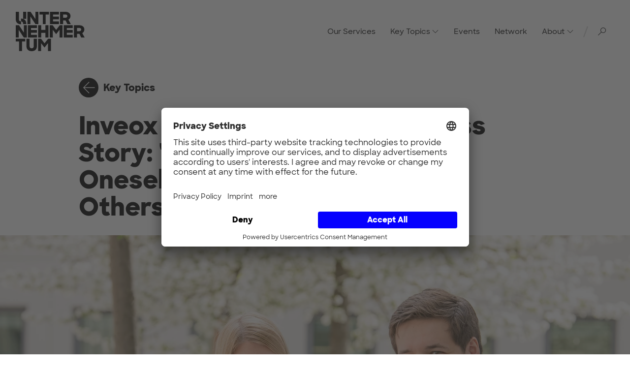

--- FILE ---
content_type: text/html; charset=UTF-8
request_url: https://www.unternehmertum.de/en/topics/entrepreneurship/inveox-manage-more-success-story-only-understanding-for-oneself-can-open-the-view-for-others
body_size: 35935
content:
	



<!DOCTYPE html>
<html lang="en">
<head>
	<meta charset="UTF-8">
	<meta name="viewport" content="width=device-width, initial-scale=1.0, viewport-fit=cover"/>
	<meta name="referrer" content="origin-when-cross-origin"/>
	<script id="usercentrics-cmp" data-settings-id="3O1CBZcSM"
	        src="https://app.usercentrics.eu/browser-ui/latest/loader.js" async></script>

	
	<!-- BEGIN: Favicon -->
	
<link rel="apple-touch-icon" sizes="57x57" href="/assets/images/favicon/apple-icon-57x57.png">
<link rel="apple-touch-icon" sizes="60x60" href="/assets/images/favicon/apple-icon-60x60.png">
<link rel="apple-touch-icon" sizes="72x72" href="/assets/images/favicon/apple-icon-72x72.png">
<link rel="apple-touch-icon" sizes="76x76" href="/assets/images/favicon/apple-icon-76x76.png">
<link rel="apple-touch-icon" sizes="114x114" href="/assets/images/favicon/apple-icon-114x114.png">
<link rel="apple-touch-icon" sizes="120x120" href="/assets/images/favicon/apple-icon-120x120.png">
<link rel="apple-touch-icon" sizes="144x144" href="/assets/images/favicon/apple-icon-144x144.png">
<link rel="apple-touch-icon" sizes="152x152" href="/assets/images/favicon/apple-icon-152x152.png">
<link rel="apple-touch-icon" sizes="180x180" href="/assets/images/favicon/apple-icon-180x180.png">
<link rel="icon" type="image/png" sizes="192x192" href="/assets/images/favicon/android-icon-192x192.png">
<link rel="icon" type="image/png" sizes="32x32" href="/assets/images/favicon/favicon-32x32.png">
<link rel="icon" type="image/png" sizes="96x96" href="/assets/images/favicon/favicon-96x96.png">
<link rel="icon" type="image/png" sizes="16x16" href="/assets/images/favicon/favicon-16x16.png">
<meta name="msapplication-TileColor" content="#ffffff">
<meta name="msapplication-TileImage" content="/assets/images/favicon/ms-icon-144x144.png">
<meta name="theme-color" content="#ffffff">	<!-- END: Favicon -->

	<!-- BEGIN: Header CSS -->

		<link rel="stylesheet" href="https://www.unternehmertum.de/assets/styles.post.1764881203636.css">

	<!-- END: Header CSS -->
	
<link rel="alternate" type="application/rss+xml" href="https://www.unternehmertum.de/en/feed.rss">


		<script>
		window['dataLayer'] = window['dataLayer'] || []
		window['dataLayer'].push({
			'gtm.start': new Date().getTime(),
			event: 'gtm.js'
		});
	</script>
	<script
		async=""
		data-usercentrics="Google Tag Manager"
		type="text/plain"
		src="https://www.googletagmanager.com/gtm.js?id=GTM-KC7DTPM">
	</script>

	<script
		async=""
		data-usercentrics="Crazy Egg"
		type="text/plain"
		src="https://script.crazyegg.com/pages/scripts/0070/3223.js">
	</script>

	<script>
		window.addEventListener('onUcImprintClick', function (e) {
			window.open('');
		});

		window.addEventListener('onUcPrivacyClick', function (e) {
			window.open('');
		});

				if (window.location.href === '' || window.location.href === '') {
			window.addEventListener('UC_UI_INITIALIZED', function () {
				UC_UI.closeCMP();
			});
		}
	</script>


<title>Inveox Manage and More Success Story: &quot;Only… | UnternehmerTUM</title><meta name="description" content="The young medical technology company inveox from Garching near Munich is making cancer diagnoses safer and pathological laboratories more profitable…">
<meta name="referrer" content="no-referrer-when-downgrade">
<meta name="robots" content="all">
<meta content="en" property="og:locale">
<meta content="de" property="og:locale:alternate">
<meta content="UnternehmerTUM" property="og:site_name">
<meta content="website" property="og:type">
<meta content="https://www.unternehmertum.de/en/topics/entrepreneurship/inveox-manage-more-success-story-only-understanding-for-oneself-can-open-the-view-for-others" property="og:url">
<meta content="Inveox Manage and More Success Story: &quot;Only Understanding for Oneself…" property="og:title">
<meta content="The young medical technology company inveox from Garching near Munich is making cancer diagnoses safer and pathological laboratories more profitable…" property="og:description">
<meta content="https://ut-um.transforms.svdcdn.com/production/media/images/stories/inveox-manage-more-success-story-only-understanding-for-oneself-can-open-the-view-for-others/stories-inveox-maria-und-dominik.jpg?w=1200&amp;h=630&amp;q=82&amp;auto=format&amp;fit=crop&amp;dm=1588232796&amp;s=7a96186cc4f53038c0432f26c7befc11" property="og:image">
<meta content="1200" property="og:image:width">
<meta content="630" property="og:image:height">
<meta content="Lobby in the UnternehmerTUM headquarters in Garching, Munich." property="og:image:alt">
<meta content="https://www.instagram.com/unternehmertum_munich/" property="og:see_also">
<meta content="https://www.youtube.com/channel/UCLlv_6hEF9KoKqM9uLPKHDg" property="og:see_also">
<meta content="https://www.linkedin.com/company/unternehmertum" property="og:see_also">
<meta content="https://www.facebook.com/pg/UnternehmerTUM" property="og:see_also">
<meta content="https://twitter.com/utum_muc" property="og:see_also">
<meta name="twitter:card" content="summary_large_image">
<meta name="twitter:site" content="@utum_muc">
<meta name="twitter:creator" content="@utum_muc">
<meta name="twitter:title" content="Inveox Manage and More Success Story: &quot;Only Understanding for Oneself…">
<meta name="twitter:description" content="The young medical technology company inveox from Garching near Munich is making cancer diagnoses safer and pathological laboratories more profitable…">
<meta name="twitter:image" content="https://ut-um.transforms.svdcdn.com/production/media/images/stories/inveox-manage-more-success-story-only-understanding-for-oneself-can-open-the-view-for-others/stories-inveox-maria-und-dominik.jpg?w=800&amp;h=418&amp;q=82&amp;auto=format&amp;fit=crop&amp;dm=1588232796&amp;s=f07211399df0e5dc6b2dcf684f1820fe">
<meta name="twitter:image:width" content="800">
<meta name="twitter:image:height" content="418">
<meta name="twitter:image:alt" content="Lobby in the UnternehmerTUM headquarters in Garching, Munich.">
<link href="https://www.unternehmertum.de/en/topics/entrepreneurship/inveox-manage-more-success-story-only-understanding-for-oneself-can-open-the-view-for-others" rel="canonical">
<link href="https://www.unternehmertum.de/en" rel="home">
<link href="https://www.unternehmertum.de/en/topics/entrepreneurship/inveox-manage-more-success-story-only-understanding-for-oneself-can-open-the-view-for-others" rel="alternate" hreflang="en">
<link href="https://www.unternehmertum.de/themen/entrepreneurship/inveox-manage-more-success-story-only-understanding-for-oneself-can-open-the-view-for-others" rel="alternate" hreflang="x-default">
<link href="https://www.unternehmertum.de/themen/entrepreneurship/inveox-manage-more-success-story-only-understanding-for-oneself-can-open-the-view-for-others" rel="alternate" hreflang="de"></head>
<body>
<div class="wrapper">

	<div class="search" id="search">
		<div class="search-header container-xl">
			

<label class="input-group has-icon search-input borderless" data-component="search-field">
  <input
    id="search-input"
    type="search"
    class="input-field"
    placeholder="Enter Term ..."
    name="searchterm"

    
    autocorrect="off"
    autocomplete="searchterm"
    required

    
  >

      <span class="input-label">Search</span>
  
      <div class="input-icon">
      <span class="ui-icon ui-icon-search"></span>
    </div>
  </label>
			<button class="btn btn-black search-toggle is-interactive fs-30" data-search-toggle="#search" type="button">
				<span class="sr-only">Toggle Search</span>
				<span class="ui-icon-close"></span>
			</button>
		</div>

		<div class="search-results" aria-labelledby="search" data-component="search-results"></div>
	</div>

	



 

    
  
<header class="section header theme-white">

        <div class="header-body theme-white">
          

                                    
                                      
  <div class="navbar-wrapper" id="navbar-wrapper">
  <div class="container-xl">
    <div class="navbar fs-20 md:fs-15 lg:fs-20" id="navbar">
      <a class="navbar-brand" href="https://www.unternehmertum.de/en/">
        <svg class="brand" width="157" height="90" viewBox="0 0 157 90" xmlns="http://www.w3.org/2000/svg"><path d="M23 21.967c-.565-1.412-1.36-2.605-2.384-3.58-1.025-.975-2.278-1.719-3.76-2.232-1.482-.513-3.126-.77-4.931-.77v6.545c1.409.008 2.555.43 3.436 1.269.889.846 1.334 2.052 1.334 3.617v1.28h7.154v-1.28c0-1.822-.283-3.438-.848-4.85zm-6.305-5.882h7.154V0h-7.154v16.085zm-9.54.965V0H0v17.05c0 1.822.283 3.439.85 4.85.565 1.41 1.36 2.604 2.384 3.578 1.024.976 2.278 1.72 3.76 2.233 1.482.513 3.126.77 4.93.77v-6.545c-1.408-.008-2.554-.43-3.435-1.268-.89-.847-1.334-2.053-1.334-3.618zM80.19 61.52v28.095H73.32v-17.82l-7.802 9.969-7.72-9.93v17.781h-6.913V61.52h6.71l7.964 10.507 8.205-10.507h6.427zM41.234 89.23c-1.483.513-3.127.77-4.932.77-1.833 0-3.483-.257-4.952-.77-1.469-.513-2.715-1.257-3.739-2.232-1.024-.975-1.819-2.168-2.384-3.58-.566-1.41-.85-3.027-.85-4.849V61.52h7.155v17.05c0 1.565.425 2.771 1.274 3.618.848.847 2 1.27 3.456 1.27 1.428 0 2.587-.423 3.476-1.27.89-.847 1.334-2.053 1.334-3.618V61.52h7.155v17.05c0 1.822-.283 3.44-.85 4.85-.565 1.411-1.36 2.604-2.384 3.579-1.025.975-2.278 1.72-3.76 2.232zM21.713 61.52v6.196h-7.545v21.9H7.623v-21.9H0V61.52h21.713zm126.293-18.271c-.714.731-1.826 1.097-3.335 1.097h-5.134v-7.467h5.134c1.482 0 2.587.327 3.315.982.727.654 1.091 1.558 1.091 2.713 0 1.052-.357 1.944-1.07 2.675zm3.496 5.446A9.069 9.069 0 00155 45.289c.849-1.45 1.273-3.073 1.273-4.869a9.685 9.685 0 00-.727-3.752 8.654 8.654 0 00-2.143-3.06c-.943-.872-2.101-1.565-3.476-2.079-1.374-.512-2.95-.77-4.73-.77h-12.692v28.096h7.033v-8.428h5.539l4.163 8.428H157l-5.498-10.16zm-21.8-17.935v6.235h-13.339v4.618h13.34v6.235h-13.34v4.772h13.34v6.235h-20.374V30.76h20.373zm-23.037 0v28.095h-6.872v-17.82l-7.802 9.969-7.72-9.93v17.781h-6.913V30.76h6.71l7.964 10.507 8.205-10.507h6.428zm-31.971 0v28.095H67.62V48.04h-9.66v10.815h-7.075V30.76h7.074v10.66h9.661V30.76h7.074zm-26.473 0v6.235H34.88v4.618h13.34v6.235H34.88v4.772h13.34v6.235H27.848V30.76H48.22zm-23.038 0v28.095h-6.831L6.75 41.19v17.665H0V30.76h7.357l11.116 16.857V30.76h6.71zm91.322-18.27c-.715.73-1.826 1.096-3.335 1.096h-5.134V6.119h5.134c1.482 0 2.587.327 3.314.982.728.654 1.092 1.559 1.092 2.713 0 1.053-.358 1.944-1.071 2.675zM120 17.934a9.073 9.073 0 003.497-3.406c.849-1.45 1.273-3.072 1.273-4.869a9.685 9.685 0 00-.728-3.752 8.653 8.653 0 00-2.142-3.06c-.944-.872-2.102-1.565-3.476-2.078-1.375-.513-2.951-.77-4.73-.77h-12.692v28.096h7.033v-8.43h5.538l4.164 8.43h7.76l-5.497-10.161zM98.338 0v6.235h-13.34v4.618h13.34v6.235h-13.34v4.773h13.34v6.235H77.965V0h20.373zm-22.65 0v6.197h-7.546v21.899h-6.545v-21.9h-7.622V0h21.712zm-23.99 0v28.096h-6.832L33.265 10.43v17.666h-6.75V0h7.356l11.116 16.857V0h6.71z" fill="#000" fill-rule="evenodd"/><title>UnternehmerTUM Logo</title></svg>
      </a>
            <nav class="navbar-nav" role="navigation">
        <ul class="nav">
                                            
                                      <li>
                <a class="nav-link" href="https://www.unternehmertum.de/en/services">
                  <span class="nav-interactive-text">Our Services</span>
                </a>
              </li>
                                              
                                      <li class="nav-item nav-dropdown">
                <a class="nav-link" href="https://www.unternehmertum.de/en/topics">Key Topics</a>
                <ul class="nav nav-dropdown-menu">
                                                                              <li><a class="nav-link nav-dropdown-item" href="https://www.unternehmertum.de/en/topics/ai">Applied Artificial Intelligence (AI)</a></li>
                                                                              <li><a class="nav-link nav-dropdown-item" href="https://www.unternehmertum.de/en/topics/sustainability">Sustainability</a></li>
                                                                              <li><a class="nav-link nav-dropdown-item" href="https://www.unternehmertum.de/en/topics/digitalization">Family Businesses &amp; SMEs</a></li>
                                                                              <li><a class="nav-link nav-dropdown-item" href="https://www.unternehmertum.de/en/topics/entrepreneurship">Entrepreneurship</a></li>
                                                                              <li><a class="nav-link nav-dropdown-item" href="https://www.unternehmertum.de/en/topics/female-entrepreneurship">Female Entrepreneurship</a></li>
                                                                              <li><a class="nav-link nav-dropdown-item" href="https://www.unternehmertum.de/en/topics/mobility">Mobility</a></li>
                                                                              <li><a class="nav-link nav-dropdown-item" href="https://www.unternehmertum.de/en/topics/built-environment">Built Environment</a></li>
                                                                              <li><a class="nav-link nav-dropdown-item" href="https://www.unternehmertum.de/en/topics/healthcare">Healthcare</a></li>
                                                                              <li><a class="nav-link nav-dropdown-item" href="https://www.unternehmertum.de/en/topics/leadership-tech-education">Leadership &amp; Tech Education</a></li>
                                                                              <li><a class="nav-link nav-dropdown-item" href="https://www.unternehmertum.de/en/topics/venture-capital">Venture Capital</a></li>
                                  </ul>
              </li>
                                              
                                      <li>
                <a class="nav-link" href="https://www.unternehmertum.de/en/events">
                  <span class="nav-interactive-text">Events</span>
                </a>
              </li>
                                              
                                      <li>
                <a class="nav-link" href="https://www.unternehmertum.de/en/network">
                  <span class="nav-interactive-text">Network</span>
                </a>
              </li>
                                              
                                      <li class="nav-item nav-dropdown">
                <a class="nav-link" href="https://www.unternehmertum.de/en/about">About</a>
                <ul class="nav nav-dropdown-menu">
                                                                              <li><a class="nav-link nav-dropdown-item" href="https://www.unternehmertum.de/en/about/daten-fakten">Facts and Figures</a></li>
                                                                              <li><a class="nav-link nav-dropdown-item" href="https://www.unternehmertum.de/en/about/locations">Locations</a></li>
                                                                              <li><a class="nav-link nav-dropdown-item" href="https://www.unternehmertum.de/en/landingpages/international">International</a></li>
                                                                              <li><a class="nav-link nav-dropdown-item" href="https://www.unternehmertum.de/en/jobs">Jobs</a></li>
                                                                              <li><a class="nav-link nav-dropdown-item" href="https://www.unternehmertum.de/en/news">News</a></li>
                                                                              <li><a class="nav-link nav-dropdown-item" href="https://www.unternehmertum.de/en/press">Press</a></li>
                                                                              <li><a class="nav-link nav-dropdown-item" href="https://www.unternehmertum.de/en/landingpages/eta-hub-unternehmertum">ETA Hub UnternehmerTUM</a></li>
                                                                              <li><a class="nav-link nav-dropdown-item" href="https://www.unternehmertum.de/en/landingpages/circular-republic">CIRCULAR REPUBLIC</a></li>
                                                                              <li><a class="nav-link nav-dropdown-item" href="https://www.unternehmertum.de/en/landingpages/energy">UnternehmerTUM Energy</a></li>
                                                                              <li><a class="nav-link nav-dropdown-item" href="https://www.unternehmertum.de/en/landingpages/familienunternehmertum">FamilienUnternehmerTUM</a></li>
                                                                              <li><a class="nav-link nav-dropdown-item" href="https://www.unternehmertum.de/en/about/women-start-up">Women Start-up</a></li>
                                                                              <li><a class="nav-link nav-dropdown-item" href="https://www.unternehmertum.de/en/about/tum-venture-labs">TUM Venture Labs</a></li>
                                  </ul>
              </li>
                      
          <li><hr class="nav-divider" /></li>

                              <li class="xs:hidden">
            <button class="btn nav-link" data-search-toggle="#search" type="button">
              <span class="fs-20 lg:fs-30 ui-icon-search"></span><span class="sr-only">Toggle Search</span>
            </button>
          </li>
        </ul>
      </nav>

      <button class="btn btn-interactive search-toggle fs-30" data-search-toggle="#search" type="button">
        <span class="ui-icon-search"></span>
        <span class="sr-only">Toggle Search</span>
      </button>

      <button class="btn btn-interactive navbar-toggle fs-30" data-navbar-toggle="#navbar" type="button">
        <span class="navbar-toggle-icon ui-icon-hamburger"></span>
        <span class="sr-only">Toggle Navigation</span>
      </button>
      
    </div>
  </div>
</div>
          <div class="container-md py-30 sm:py-30 lg:py-50">
                      

    


  <a
    class="btn btn-black  mb-20 sm:mb-30"
    href="https://www.unternehmertum.de/en/topics"
              >

          
  <svg class="sticker" width="40" height="40" viewBox="0 0 40 40" xmlns="http://www.w3.org/2000/svg"><path fill="#0700FF" fill-rule="nonzero" d="M20.793 4.293L5 20l15.793 15.707 1.414-1.414L8.916 21H36.5v-2H8.915L22.207 5.707z"/></svg>
    
          <span class="text">Key Topics</span>
    
    
  </a>
                    <h1 class="header-heading display-2" data-js-reveal="fade:bottom">Inveox Manage and More Success Story: "Only Understanding for Oneself Can Open the View for Others"</h1>
        </div>
      </div>

  </header>
	  <article class="theme-white">
    
    <main>
            <div class="container-lg p-0">
        <div class="image-wrapper"><img
					class="img-w100  js-lazyload"
					width="3840"
					height="2169"
					src="https://ut-um.transforms.svdcdn.com/production/media/images/stories/inveox-manage-more-success-story-only-understanding-for-oneself-can-open-the-view-for-others/stories-inveox-maria-und-dominik.jpg?w=200&amp;h=112&amp;q=1&amp;fm=webp&amp;fit=crop&amp;dm=1588232796&amp;s=e43e614b5a7c51d5a77ea8a8b517b166"
					data-sizes="auto"
					data-src="https://ut-um.transforms.svdcdn.com/production/media/images/stories/inveox-manage-more-success-story-only-understanding-for-oneself-can-open-the-view-for-others/stories-inveox-maria-und-dominik.jpg?w=3840&amp;h=2169&amp;q=90&amp;fm=webp&amp;fit=crop&amp;dm=1588232796&amp;s=565ec68d6557fce43beb7bbd565833a2"
					data-srcset="                      https://ut-um.transforms.svdcdn.com/production/media/images/stories/inveox-manage-more-success-story-only-understanding-for-oneself-can-open-the-view-for-others/stories-inveox-maria-und-dominik.jpg?w=410&amp;h=231&amp;q=90&amp;fm=webp&amp;fit=crop&amp;dm=1588232796&amp;s=89b80b12b7def087c19520d7d25db0d5 410w,
                                          https://ut-um.transforms.svdcdn.com/production/media/images/stories/inveox-manage-more-success-story-only-understanding-for-oneself-can-open-the-view-for-others/stories-inveox-maria-und-dominik.jpg?w=820&amp;h=463&amp;q=90&amp;fm=webp&amp;fit=crop&amp;dm=1588232796&amp;s=7c16ba53ff162265f7215dac71773671 820w,
                                          https://ut-um.transforms.svdcdn.com/production/media/images/stories/inveox-manage-more-success-story-only-understanding-for-oneself-can-open-the-view-for-others/stories-inveox-maria-und-dominik.jpg?w=576&amp;h=325&amp;q=90&amp;fm=webp&amp;fit=crop&amp;dm=1588232796&amp;s=1435b813fe0aaa8a5fbfc6cd17a626fc 576w,
                                          https://ut-um.transforms.svdcdn.com/production/media/images/stories/inveox-manage-more-success-story-only-understanding-for-oneself-can-open-the-view-for-others/stories-inveox-maria-und-dominik.jpg?w=1152&amp;h=650&amp;q=90&amp;fm=webp&amp;fit=crop&amp;dm=1588232796&amp;s=9572d84db4dcaa5d26363eb9e6d5c867 1152w,
                                          https://ut-um.transforms.svdcdn.com/production/media/images/stories/inveox-manage-more-success-story-only-understanding-for-oneself-can-open-the-view-for-others/stories-inveox-maria-und-dominik.jpg?w=768&amp;h=433&amp;q=90&amp;fm=webp&amp;fit=crop&amp;dm=1588232796&amp;s=7a27986e509da989bd4b45b4ddba00b4 768w,
                                          https://ut-um.transforms.svdcdn.com/production/media/images/stories/inveox-manage-more-success-story-only-understanding-for-oneself-can-open-the-view-for-others/stories-inveox-maria-und-dominik.jpg?w=1536&amp;h=867&amp;q=90&amp;fm=webp&amp;fit=crop&amp;dm=1588232796&amp;s=9881e9c75a7410974cbf2291ce3f39a7 1536w,
                                          https://ut-um.transforms.svdcdn.com/production/media/images/stories/inveox-manage-more-success-story-only-understanding-for-oneself-can-open-the-view-for-others/stories-inveox-maria-und-dominik.jpg?w=1024&amp;h=578&amp;q=90&amp;fm=webp&amp;fit=crop&amp;dm=1588232796&amp;s=7c6a8ba471dd742fd7a3020ba66b6cfc 1024w,
                                          https://ut-um.transforms.svdcdn.com/production/media/images/stories/inveox-manage-more-success-story-only-understanding-for-oneself-can-open-the-view-for-others/stories-inveox-maria-und-dominik.jpg?w=2048&amp;h=1157&amp;q=90&amp;fm=webp&amp;fit=crop&amp;dm=1588232796&amp;s=ba55bb767b13c578a68e12507096f583 2048w,
                                          https://ut-um.transforms.svdcdn.com/production/media/images/stories/inveox-manage-more-success-story-only-understanding-for-oneself-can-open-the-view-for-others/stories-inveox-maria-und-dominik.jpg?w=1920&amp;h=1084&amp;q=90&amp;fm=webp&amp;fit=crop&amp;dm=1588232796&amp;s=bc96231a19b2a0a172933852bf049ea7 1920w,
                                          https://ut-um.transforms.svdcdn.com/production/media/images/stories/inveox-manage-more-success-story-only-understanding-for-oneself-can-open-the-view-for-others/stories-inveox-maria-und-dominik.jpg?w=3840&amp;h=2169&amp;q=90&amp;fm=webp&amp;fit=crop&amp;dm=1588232796&amp;s=565ec68d6557fce43beb7bbd565833a2 3840w,
                    "
					alt="stories-inveox-maria-und-dominik"
				><span class="image-attribution">&copy; inveox</span></div>      </div>

    
            <div class="container-lg p-0">
        <div class="grid">
          <div class="col-12 md:col-2">
            <div class="sticky p-20 sm:py-50">
              <dl class="definition-list grid fs-15">
                                  <div class="col-12 sm:col-4 md:col-12">
                    <dt>Written</dt></dt>
                    <dd class="mb-20">16 July 2018</dd>
                  </div>
                                                  <div class="col-12 sm:col-4 md:col-12">
                    <dt>Topic</dt></dt>
                    <dd class="mb-20">Entrepreneurship</dd>
                  </div>
                
                <div class="col-12 sm:col-4 md:col-12">
                  <dt class="mt-0">Share</dt></dt>
<dd class="mt-10 fs-20">
  <a class="btn gtm-share-btn" href="https://www.facebook.com/sharer/sharer.php?u=https://www.unternehmertum.de/en/topics/entrepreneurship/inveox-manage-more-success-story-only-understanding-for-oneself-can-open-the-view-for-others" target="_blank">
    
  <svg class="sticker" width="40" height="40" viewBox="0 0 40 40" xmlns="http://www.w3.org/2000/svg"><path d="M23.91 5l-.245.004c-4.21.132-7.574 3.667-7.574 7.996l-.001 3.2H13a1 1 0 00-1 1v5.6l.007.117A1 1 0 0013 23.8h3.09V34a1 1 0 001 1h5.455l.117-.007a1 1 0 00.883-.993V23.8h3.091a1 1 0 00.972-.763l1.364-5.6.02-.111A1 1 0 0028 16.2h-4.455V13c0-.227.169-.4.364-.4H28a1 1 0 001-1V6a1 1 0 00-1-1h-4.09zM27 7v3.6h-3.09c-1.313 0-2.365 1.08-2.365 2.4v4.2l.007.117a1 1 0 00.993.883h4.182l-.877 3.6h-3.305l-.116.007a1 1 0 00-.884.993V33H18.09V22.8l-.006-.117a1 1 0 00-.993-.883H14v-3.6h3.09a1 1 0 001-1V13c0-3.319 2.612-6 5.82-6H27z" fill="#0700FF" fill-rule="nonzero"/></svg>
  </a>
  <a class="btn gtm-share-btn" href="https://twitter.com/home?status=https://www.unternehmertum.de/en/topics/entrepreneurship/inveox-manage-more-success-story-only-understanding-for-oneself-can-open-the-view-for-others" target="_blank">
    
  <svg class="sticker" width="40" height="40" viewBox="0 0 40 40" xmlns="http://www.w3.org/2000/svg"><path d="M22.018 7.773l-.208.186a7.206 7.206 0 00-2.308 5.09l-.002.66-.104-.003c-4.292-.216-8.272-2.37-10.763-5.878a1 1 0 00-1.727.17c-.176.39-.427 1.069-.676 1.973-.822 2.989-.966 6.134.014 9.113l.114.331c1.026 2.851 3.046 5.25 6.174 7.05l.235.13-.228.118a15.557 15.557 0 01-7.5 1.594c-1.054-.042-1.446 1.367-.52 1.875 13.878 7.624 29.663-.683 29.663-16.898l-.01-.343a7.227 7.227 0 00-.024-.34l-.017-.132.172-.183a11.714 11.714 0 002.668-5.033c.22-.895-.786-1.587-1.543-1.06l-.383.259a14.463 14.463 0 01-2.879 1.444l-.306.106-.089-.083c-2.637-2.415-6.707-2.583-9.543-.32l-.21.174zm8.807 2.033a1 1 0 001.036.298l.502-.158c.498-.166.989-.356 1.468-.568l.183-.086-.078.139a9.777 9.777 0 01-1.565 1.98 1 1 0 00-.283.909c.061.313.093.638.094.967l-.004.437c-.25 12.896-11.551 20.024-22.89 16.357l-.267-.09.34-.068a17.504 17.504 0 006.06-2.573 1 1 0 00-.155-1.746c-3.869-1.7-6.133-4.14-7.122-7.145l-.119-.384c-.667-2.307-.571-4.773.023-7.154l.126-.477.198.216a16.104 16.104 0 0012.154 5.058 1 1 0 00.974-1v-1.392a5.212 5.212 0 011.63-3.863l.192-.173c2.214-1.905 5.577-1.673 7.503.516z" fill="#0700FF" fill-rule="nonzero"/></svg>
  </a>
  <a class="btn gtm-share-btn" href="https://www.linkedin.com/shareArticle?mini=true&url=https://www.unternehmertum.de/en/topics/entrepreneurship/inveox-manage-more-success-story-only-understanding-for-oneself-can-open-the-view-for-others" target="_blank">
    
  <svg class="sticker" width="40" height="40" viewBox="0 0 40 40" xmlns="http://www.w3.org/2000/svg"><path d="M8.8 6a3.801 3.801 0 000 7.6 3.801 3.801 0 000-7.6zm2.8 9.8a1 1 0 011 1v16.8a1 1 0 01-1 1H6a1 1 0 01-1-1V16.8a1 1 0 011-1zm14-1.4c5.19 0 9.4 4.21 9.4 9.4v9.8a1 1 0 01-1 1h-5.6a1 1 0 01-1-1v-9.8a1.801 1.801 0 00-3.6 0v9.8a1 1 0 01-1 1h-5.6a1 1 0 01-1-1v-9.8c0-5.19 4.21-9.4 9.4-9.4zm0 2a7.401 7.401 0 00-7.4 7.4l-.001 8.799h3.6L21.8 23.8a3.801 3.801 0 013.605-3.795L25.6 20c2.098 0 3.8 1.702 3.8 3.8l-.001 8.799h3.6L33 23.8a7.401 7.401 0 00-7.156-7.396zm-15.001 1.399H7v14.8h3.599v-14.8zM8.8 8a1.801 1.801 0 010 3.6 1.801 1.801 0 010-3.6z" fill="#0700FF" fill-rule="nonzero"/></svg>
  </a>
</dd>                </div>
              </dl>
            </div>
          </div>
          <div class="col-12 md:col-8 lg:col-6 xl:col-8">
            <div class="container-text my-20 md:my-30 lg:my-50">
              
<div class="introduction  ">
  <p>The young medical technology company inveox from Garching near Munich is making cancer diagnoses safer and pathological laboratories more profitable through automation and is still on course for success one year after its foundation. Awarded first place in the "Start-up of 2017" ranking, the company is now entering the Series A investment round with 23 full-time employees. High time to ask the two founders Maria Driesel and Dominik Sievert about their personal recipe for success.</p>
</div>            </div>
            
            
        <div class="container-text my-20 sm:my-30 md:my-50">
        
<div class="rich-text ">
  <p><strong>Has the entrepreneur always been in you?</strong><strong><br /><br />Dominik Sievert: </strong>Even as a teenager I knew that I wanted to make a difference through innovation and help seriously ill people, such as cancer patients, through scientific innovations. At that time I had not dared to dream that this would be possible within the framework of my own company.<strong><br /><br />Maria Driesel:</strong> I already had a fundamental entrepreneurial spirit when I was at school. In the course of his studies he became more and more concrete and was strengthened and promoted in the Manage&amp;More program.</p>
</div>      </div>

            <div class="container p-0 my-20 sm:my-30 md:my-50">
        <figure class="figure">
          <div class="image-wrapper"><img
					class="img-w100  js-lazyload"
					width="3840"
					height="1645"
					src="https://ut-um.transforms.svdcdn.com/production/media/images/stories/inveox-manage-more-success-story-only-understanding-for-oneself-can-open-the-view-for-others/stories-inveox-maria-driesel.jpg?w=200&amp;h=85&amp;q=1&amp;fm=webp&amp;fit=crop&amp;dm=1588232795&amp;s=906110edadbe047a57b51f2457e3849a"
					data-sizes="auto"
					data-src="https://ut-um.transforms.svdcdn.com/production/media/images/stories/inveox-manage-more-success-story-only-understanding-for-oneself-can-open-the-view-for-others/stories-inveox-maria-driesel.jpg?w=3840&amp;h=1645&amp;q=90&amp;fm=webp&amp;fit=crop&amp;dm=1588232795&amp;s=ef4b82045bae23095bd9e8128a64ce78"
					data-srcset="                      https://ut-um.transforms.svdcdn.com/production/media/images/stories/inveox-manage-more-success-story-only-understanding-for-oneself-can-open-the-view-for-others/stories-inveox-maria-driesel.jpg?w=410&amp;h=175&amp;q=90&amp;fm=webp&amp;fit=crop&amp;dm=1588232795&amp;s=cf0ef4dc3faad40ec95206cb186b5be3 410w,
                                          https://ut-um.transforms.svdcdn.com/production/media/images/stories/inveox-manage-more-success-story-only-understanding-for-oneself-can-open-the-view-for-others/stories-inveox-maria-driesel.jpg?w=820&amp;h=351&amp;q=90&amp;fm=webp&amp;fit=crop&amp;dm=1588232795&amp;s=a06756ddb90b110acf638fc1f4c70998 820w,
                                          https://ut-um.transforms.svdcdn.com/production/media/images/stories/inveox-manage-more-success-story-only-understanding-for-oneself-can-open-the-view-for-others/stories-inveox-maria-driesel.jpg?w=576&amp;h=246&amp;q=90&amp;fm=webp&amp;fit=crop&amp;dm=1588232795&amp;s=141c2641a976caa17edc83438422ff0e 576w,
                                          https://ut-um.transforms.svdcdn.com/production/media/images/stories/inveox-manage-more-success-story-only-understanding-for-oneself-can-open-the-view-for-others/stories-inveox-maria-driesel.jpg?w=1152&amp;h=493&amp;q=90&amp;fm=webp&amp;fit=crop&amp;dm=1588232795&amp;s=24ff1ba24e3a6d7ee699d7bd18dd2886 1152w,
                                          https://ut-um.transforms.svdcdn.com/production/media/images/stories/inveox-manage-more-success-story-only-understanding-for-oneself-can-open-the-view-for-others/stories-inveox-maria-driesel.jpg?w=768&amp;h=329&amp;q=90&amp;fm=webp&amp;fit=crop&amp;dm=1588232795&amp;s=5ae6526684f23f776f752b0801af3b72 768w,
                                          https://ut-um.transforms.svdcdn.com/production/media/images/stories/inveox-manage-more-success-story-only-understanding-for-oneself-can-open-the-view-for-others/stories-inveox-maria-driesel.jpg?w=1536&amp;h=658&amp;q=90&amp;fm=webp&amp;fit=crop&amp;dm=1588232795&amp;s=476dab735a73f0b5572bbb19e90ef90a 1536w,
                                          https://ut-um.transforms.svdcdn.com/production/media/images/stories/inveox-manage-more-success-story-only-understanding-for-oneself-can-open-the-view-for-others/stories-inveox-maria-driesel.jpg?w=1024&amp;h=438&amp;q=90&amp;fm=webp&amp;fit=crop&amp;dm=1588232795&amp;s=849924e121d42c0d9a64623295a6fe11 1024w,
                                          https://ut-um.transforms.svdcdn.com/production/media/images/stories/inveox-manage-more-success-story-only-understanding-for-oneself-can-open-the-view-for-others/stories-inveox-maria-driesel.jpg?w=2048&amp;h=877&amp;q=90&amp;fm=webp&amp;fit=crop&amp;dm=1588232795&amp;s=f8e1f12afcedb5f0e388d779345e7257 2048w,
                                          https://ut-um.transforms.svdcdn.com/production/media/images/stories/inveox-manage-more-success-story-only-understanding-for-oneself-can-open-the-view-for-others/stories-inveox-maria-driesel.jpg?w=1920&amp;h=822&amp;q=90&amp;fm=webp&amp;fit=crop&amp;dm=1588232795&amp;s=63ca5b5220bccea8f3aac1741192ce42 1920w,
                                          https://ut-um.transforms.svdcdn.com/production/media/images/stories/inveox-manage-more-success-story-only-understanding-for-oneself-can-open-the-view-for-others/stories-inveox-maria-driesel.jpg?w=3840&amp;h=1645&amp;q=90&amp;fm=webp&amp;fit=crop&amp;dm=1588232795&amp;s=ef4b82045bae23095bd9e8128a64ce78 3840w,
                    "
					alt="stories-inveox-maria-driesel"
				><span class="image-attribution">&copy; Copyright: inveox</span></div>
                      <figcaption class="p-20 fs-15">
              <p>Copyright: inveox</p>
            </figcaption>
                  </figure>
      </div>

            <div class="container-text my-20 sm:my-30 md:my-50">
        
<div class="rich-text ">
  <p><strong>Did the experience you gained at Manage&amp;More play a role in your foundation?</strong><strong><br /><br />Dominik Sievert: </strong>Of course. At Manage&amp;More we have gained valuable insights into the start-up scene and acquired key skills that we both felt were essential for our own start-up: how to generate new ideas, evaluate innovations or even develop concrete business models that exist in practice.<strong><br /><br />Maria Driesel: </strong>I would probably not have recognized the product and business potential in the conventional pathology processes without my Manage&amp;More background, which ultimately formed the basis for the founding idea of inveox.</p>
</div>      </div>

            <div class="container-text my-20 sm:my-30 md:my-50">
        
<div class="rich-text ">
  <p><strong>What does Manage&amp;More mean to you today?</strong><strong><br /><br />Maria Driesel:</strong> I learned a lot at Manage&amp;More, including two essential things: Firstly, to recognize innovation potential. On the other hand, to actively pursue innovation. The former was the prerequisite for deriving an innovative business model from a chance encounter with a pathologist in the USA, which ultimately led to the founding of inveox. The latter enables us to drive forward dynamic and ambitious product development on a daily basis that ensures future viability in line with our well thought-out business strategy.<strong><br /><br />Dominik Sievert:</strong> Alumni, mentors, investors and companies we got to know within the framework of Manage&amp;More still form the core of our corporate network today. Even the innermost core: Maria and I had also met at Manage&amp;More. We are very grateful for that. In this respect, inveox is in a way a visible success of Manage&amp;More.</p>
</div>      </div>

            <div class="container p-0 my-20 sm:my-30 md:my-50">
        <figure class="figure">
          <div class="image-wrapper"><img
					class="img-w100  js-lazyload"
					width="3840"
					height="1645"
					src="https://ut-um.transforms.svdcdn.com/production/media/images/stories/inveox-manage-more-success-story-only-understanding-for-oneself-can-open-the-view-for-others/stories-inveox-dominik-sievert.jpg?w=200&amp;h=85&amp;q=1&amp;fm=webp&amp;fit=crop&amp;dm=1588232792&amp;s=8f5515f2c5bf49f26f9588386bd10dcd"
					data-sizes="auto"
					data-src="https://ut-um.transforms.svdcdn.com/production/media/images/stories/inveox-manage-more-success-story-only-understanding-for-oneself-can-open-the-view-for-others/stories-inveox-dominik-sievert.jpg?w=3840&amp;h=1645&amp;q=90&amp;fm=webp&amp;fit=crop&amp;dm=1588232792&amp;s=054de46727e347c9fa34a0df585ecf1c"
					data-srcset="                      https://ut-um.transforms.svdcdn.com/production/media/images/stories/inveox-manage-more-success-story-only-understanding-for-oneself-can-open-the-view-for-others/stories-inveox-dominik-sievert.jpg?w=410&amp;h=175&amp;q=90&amp;fm=webp&amp;fit=crop&amp;dm=1588232792&amp;s=6cd938050ccbabe4b321c3bd07742662 410w,
                                          https://ut-um.transforms.svdcdn.com/production/media/images/stories/inveox-manage-more-success-story-only-understanding-for-oneself-can-open-the-view-for-others/stories-inveox-dominik-sievert.jpg?w=820&amp;h=351&amp;q=90&amp;fm=webp&amp;fit=crop&amp;dm=1588232792&amp;s=1520cca3899a4ad78cf9148dc55064be 820w,
                                          https://ut-um.transforms.svdcdn.com/production/media/images/stories/inveox-manage-more-success-story-only-understanding-for-oneself-can-open-the-view-for-others/stories-inveox-dominik-sievert.jpg?w=576&amp;h=246&amp;q=90&amp;fm=webp&amp;fit=crop&amp;dm=1588232792&amp;s=fe1c53757dd9e0b0f09d846d0c4a66ec 576w,
                                          https://ut-um.transforms.svdcdn.com/production/media/images/stories/inveox-manage-more-success-story-only-understanding-for-oneself-can-open-the-view-for-others/stories-inveox-dominik-sievert.jpg?w=1152&amp;h=493&amp;q=90&amp;fm=webp&amp;fit=crop&amp;dm=1588232792&amp;s=2c7aaf2ef940acbe5bd001ab6c19149f 1152w,
                                          https://ut-um.transforms.svdcdn.com/production/media/images/stories/inveox-manage-more-success-story-only-understanding-for-oneself-can-open-the-view-for-others/stories-inveox-dominik-sievert.jpg?w=768&amp;h=329&amp;q=90&amp;fm=webp&amp;fit=crop&amp;dm=1588232792&amp;s=ad4ca7eedc8d00153f8583eaee217546 768w,
                                          https://ut-um.transforms.svdcdn.com/production/media/images/stories/inveox-manage-more-success-story-only-understanding-for-oneself-can-open-the-view-for-others/stories-inveox-dominik-sievert.jpg?w=1536&amp;h=658&amp;q=90&amp;fm=webp&amp;fit=crop&amp;dm=1588232792&amp;s=a2ca54a8ee3540736697e96d7c9435f6 1536w,
                                          https://ut-um.transforms.svdcdn.com/production/media/images/stories/inveox-manage-more-success-story-only-understanding-for-oneself-can-open-the-view-for-others/stories-inveox-dominik-sievert.jpg?w=1024&amp;h=438&amp;q=90&amp;fm=webp&amp;fit=crop&amp;dm=1588232792&amp;s=7e378c5d1f077077609972598b2af01a 1024w,
                                          https://ut-um.transforms.svdcdn.com/production/media/images/stories/inveox-manage-more-success-story-only-understanding-for-oneself-can-open-the-view-for-others/stories-inveox-dominik-sievert.jpg?w=2048&amp;h=877&amp;q=90&amp;fm=webp&amp;fit=crop&amp;dm=1588232792&amp;s=84b40b2230b9617ecae332f4a23b11b0 2048w,
                                          https://ut-um.transforms.svdcdn.com/production/media/images/stories/inveox-manage-more-success-story-only-understanding-for-oneself-can-open-the-view-for-others/stories-inveox-dominik-sievert.jpg?w=1920&amp;h=822&amp;q=90&amp;fm=webp&amp;fit=crop&amp;dm=1588232792&amp;s=bdc9fcb3c12b04a15cd82aee4624b0e9 1920w,
                                          https://ut-um.transforms.svdcdn.com/production/media/images/stories/inveox-manage-more-success-story-only-understanding-for-oneself-can-open-the-view-for-others/stories-inveox-dominik-sievert.jpg?w=3840&amp;h=1645&amp;q=90&amp;fm=webp&amp;fit=crop&amp;dm=1588232792&amp;s=054de46727e347c9fa34a0df585ecf1c 3840w,
                    "
					alt="stories-inveox-dominik-sievert"
				><span class="image-attribution">&copy; inveox</span></div>
                      <figcaption class="p-20 fs-15">
              <p>Copyright: inveox</p>
            </figcaption>
                  </figure>
      </div>

            <div class="container-text my-20 sm:my-30 md:my-50">
        
<div class="rich-text ">
  <p><strong>What is the connection between personality and leadership for you? And: How do you rate the Academy Week's offer in this context?</strong><strong><br /><br />Maria Driesel:</strong> I see the Academy Week at Schloss Ellmau as an important step in my development - both professionally and personally. The final decision to take the step into foundation came with the seminar series "Orientation through self-reflection". Since then, I have profited daily from the "Leadership through Humanity" course: In dealing with my teams, authenticity and empathy in a leadership style have proven themselves to me. In addition to innovative strength and quality standards, credibility and humanity are core characteristics and fundamental values in our company.<strong><br /><br />Dominik Sievert:</strong> My personal learning: A start-up is also a company that lives not only from the business idea but also decisively from the development and realization of values. Many people are unaware that founders are also managers who are often challenged as leaders at an early age: They are not only responsible for the development of their start-ups, but also of their employees. The Karl Schlecht Foundation's scholarships for young executives offer a unique opportunity for personal and professional development. For example, the intensive humanistic and entrepreneurial approach to my own personality, the prerequisites I have brought along, and individual, long-term goals, have strengthened my awareness of the same questions and needs of the people around me, especially my employees: Only understanding for oneself opens the view for others. This is important - for founders as well as for top managers. </p><p>More information <a href="https://www.unternehmertum.de/manage-and-more.xhtml?lang=de" target="_blank" rel="noreferrer noopener">Manage&amp;More</a></p>
</div>      </div>

    
                                  </div>
        </div>
      </div>
    </main>
  </article>

          <section class="theme-blue">
      <div class="container-xl p-0">
        <div class="grid">
          <div class="col-12 sm:col-4">
            <h2 class="display-2 sticky p-20 xl:px-0 xl:py-75">
              Discover<br>
              <em>Related Services</em>
            </h2>
          </div>
          <div class="col-12 sm:col-8">
                          
<a class="grid tile" href="https://www.unternehmertum.de/en/services/academy-for-innovators">
  <div class="col-12 sm:col-12 md:col-4" data-js-reveal="mask:left">
    						

		
	
	
	
	
	
	
	
	
	
	
	
	
	
	
	
	
	
	
	
	
		<div class="image-wrapper">
		<picture class="picture">
						<source
				width="355"
				height="355"
				media="(min-width: 1600px)"
									data-srcset="https://ut-um.transforms.svdcdn.com/production/media/images/services/academy-for-innovators/academy-header.jpg?w=355&amp;h=355&amp;q=90&amp;fm=webp&amp;fit=crop&amp;dm=1620744471&amp;s=0806dc92178b7c6639a43900af9d16f7 1x, https://ut-um.transforms.svdcdn.com/production/media/images/services/academy-for-innovators/academy-header.jpg?w=710&amp;h=710&amp;q=75&amp;fm=webp&amp;fit=crop&amp;dm=1620744471&amp;s=c18c65e2440189533a78b95715d7c383 2x"
							>

						<source
				width="280"
				height="373.33333333333"
				media="(min-width: 1280px)"
									data-srcset="https://ut-um.transforms.svdcdn.com/production/media/images/services/academy-for-innovators/academy-header.jpg?w=280&amp;h=373&amp;q=90&amp;fm=webp&amp;fit=crop&amp;dm=1620744471&amp;s=e90866574d689690b8e772a3395c931c 1x, https://ut-um.transforms.svdcdn.com/production/media/images/services/academy-for-innovators/academy-header.jpg?w=560&amp;h=746&amp;q=75&amp;fm=webp&amp;fit=crop&amp;dm=1620744471&amp;s=b37000d390bf06d5cfd22c33ef72fdfc 2x"
							>

						<source
				width="228"
				height="570"
				media="(min-width: 992px)"
									data-srcset="https://ut-um.transforms.svdcdn.com/production/media/images/services/academy-for-innovators/academy-header.jpg?w=228&amp;h=570&amp;q=90&amp;fm=webp&amp;fit=crop&amp;dm=1620744471&amp;s=b37ceb184ae3cbc89f55d72f4a65ba39 1x, https://ut-um.transforms.svdcdn.com/production/media/images/services/academy-for-innovators/academy-header.jpg?w=456&amp;h=1140&amp;q=75&amp;fm=webp&amp;fit=crop&amp;dm=1620744471&amp;s=cea28753444a6a0fc68e40cd6f6c79d6 2x"
							>

						<source
				width="512"
				height="256"
				media="(min-width: 640px)"
									data-srcset="https://ut-um.transforms.svdcdn.com/production/media/images/services/academy-for-innovators/academy-header.jpg?w=512&amp;h=256&amp;q=90&amp;fm=webp&amp;fit=crop&amp;dm=1620744471&amp;s=1ec36f3f595b01c09e0f3439af12c952 1x, https://ut-um.transforms.svdcdn.com/production/media/images/services/academy-for-innovators/academy-header.jpg?w=1024&amp;h=512&amp;q=75&amp;fm=webp&amp;fit=crop&amp;dm=1620744471&amp;s=31e0babb7ff8c9bc2e3500cd06b5195c 2x"
							>

						<source
				width="400"
				height="266.66666666667"
				media="(max-width: 639px)"
									data-srcset="https://ut-um.transforms.svdcdn.com/production/media/images/services/academy-for-innovators/academy-header.jpg?w=400&amp;h=266&amp;q=90&amp;fm=webp&amp;fit=crop&amp;dm=1620744471&amp;s=8277d54cf284fda1f22086532eaada7c 1x, https://ut-um.transforms.svdcdn.com/production/media/images/services/academy-for-innovators/academy-header.jpg?w=800&amp;h=533&amp;q=75&amp;fm=webp&amp;fit=crop&amp;dm=1620744471&amp;s=9d287d7268b02c4956441fbf42adf07e 2x, https://ut-um.transforms.svdcdn.com/production/media/images/services/academy-for-innovators/academy-header.jpg?w=1200&amp;h=800&amp;q=70&amp;fm=webp&amp;fit=crop&amp;dm=1620744471&amp;s=eb8fd113a3a6f49580c6ada567eca97a 3x"
							>

						<img
				width="400"
				height="266.66666666667"
				class="img-w100 js-lazyload"
									data-src="https://ut-um.transforms.svdcdn.com/production/media/images/services/academy-for-innovators/academy-header.jpg?w=100&amp;h=66&amp;q=15&amp;fm=webp&amp;fit=crop&amp;dm=1620744471&amp;s=d22f05653189a0c36e026392b42c6635"
								alt="Academy header"
			>
		</picture>
			</div>

  </div>
  <div class="col-12 sm:col-12 md:col-8">
    <div class="p-20 sm:p-30 md:px-50 md:py-20" data-js-reveal="fade:bottom">
            <h2 class="display-4">Academy for Innovators</h2>
      <p class="">We equip you with the skills, tools, and mindset needed to transform vision into action. By embracing the power of project-based learning, coaching, and personal...</p>

      
        
  
    
  

  <button class="btn btn-white fs-15 " type="text" >

          
  <svg class="sticker" width="40" height="40" viewBox="0 0 40 40" xmlns="http://www.w3.org/2000/svg"><path fill="#0700FF" fill-rule="nonzero" d="M21.707 4.293L37.5 20 21.707 35.707l-1.414-1.414L33.584 21H6v-2h27.585L20.293 5.707z"/></svg>
    
          <span class="text">Discover more</span>
    
    
  </button>
    </div>
  </div>
</a>
                          
<a class="grid tile" href="https://www.unternehmertum.de/en/services/leadership-talent-academy">
  <div class="col-12 sm:col-12 md:col-4" data-js-reveal="mask:left">
    						

		
	
	
	
	
	
	
	
	
	
	
	
	
	
	
	
	
	
	
	
	
		<div class="image-wrapper">
		<picture class="picture">
						<source
				width="355"
				height="355"
				media="(min-width: 1600px)"
									data-srcset="https://ut-um.transforms.svdcdn.com/production/media/images/services/leadership-talent-academy/leadership-talent-academy-header-neu.jpg?w=355&amp;h=355&amp;q=90&amp;fm=webp&amp;fit=crop&amp;dm=1648806942&amp;s=68e5e5f8f78645e2572cac6a403f5d89 1x, https://ut-um.transforms.svdcdn.com/production/media/images/services/leadership-talent-academy/leadership-talent-academy-header-neu.jpg?w=710&amp;h=710&amp;q=75&amp;fm=webp&amp;fit=crop&amp;dm=1648806942&amp;s=56c9b4287bb63bc650edb11ce2272b64 2x"
							>

						<source
				width="280"
				height="373.33333333333"
				media="(min-width: 1280px)"
									data-srcset="https://ut-um.transforms.svdcdn.com/production/media/images/services/leadership-talent-academy/leadership-talent-academy-header-neu.jpg?w=280&amp;h=373&amp;q=90&amp;fm=webp&amp;fit=crop&amp;dm=1648806942&amp;s=fe3d889d1cc4fd10a2f773ea35955b78 1x, https://ut-um.transforms.svdcdn.com/production/media/images/services/leadership-talent-academy/leadership-talent-academy-header-neu.jpg?w=560&amp;h=746&amp;q=75&amp;fm=webp&amp;fit=crop&amp;dm=1648806942&amp;s=5991e210ae2db3574caa34ccccd125e1 2x"
							>

						<source
				width="228"
				height="570"
				media="(min-width: 992px)"
									data-srcset="https://ut-um.transforms.svdcdn.com/production/media/images/services/leadership-talent-academy/leadership-talent-academy-header-neu.jpg?w=228&amp;h=570&amp;q=90&amp;fm=webp&amp;fit=crop&amp;dm=1648806942&amp;s=cfe34cced681c756c155de1fb77fc7e8 1x, https://ut-um.transforms.svdcdn.com/production/media/images/services/leadership-talent-academy/leadership-talent-academy-header-neu.jpg?w=456&amp;h=1140&amp;q=75&amp;fm=webp&amp;fit=crop&amp;dm=1648806942&amp;s=875f5e91df5ef06560b233a0c3aeafa0 2x"
							>

						<source
				width="512"
				height="256"
				media="(min-width: 640px)"
									data-srcset="https://ut-um.transforms.svdcdn.com/production/media/images/services/leadership-talent-academy/leadership-talent-academy-header-neu.jpg?w=512&amp;h=256&amp;q=90&amp;fm=webp&amp;fit=crop&amp;dm=1648806942&amp;s=8165e87749c97f1259abf0f48146ac43 1x, https://ut-um.transforms.svdcdn.com/production/media/images/services/leadership-talent-academy/leadership-talent-academy-header-neu.jpg?w=1024&amp;h=512&amp;q=75&amp;fm=webp&amp;fit=crop&amp;dm=1648806942&amp;s=fa1e991570491e135d227bd1fff0e1c7 2x"
							>

						<source
				width="400"
				height="266.66666666667"
				media="(max-width: 639px)"
									data-srcset="https://ut-um.transforms.svdcdn.com/production/media/images/services/leadership-talent-academy/leadership-talent-academy-header-neu.jpg?w=400&amp;h=266&amp;q=90&amp;fm=webp&amp;fit=crop&amp;dm=1648806942&amp;s=f56898b944e3a6ae819123e77e04c0f2 1x, https://ut-um.transforms.svdcdn.com/production/media/images/services/leadership-talent-academy/leadership-talent-academy-header-neu.jpg?w=800&amp;h=533&amp;q=75&amp;fm=webp&amp;fit=crop&amp;dm=1648806942&amp;s=189a4d1cc31dfc04d9b6e849d6b5fbe2 2x, https://ut-um.transforms.svdcdn.com/production/media/images/services/leadership-talent-academy/leadership-talent-academy-header-neu.jpg?w=1200&amp;h=800&amp;q=70&amp;fm=webp&amp;fit=crop&amp;dm=1648806942&amp;s=41d80fe89297df7eaefeabba5412ce8b 3x"
							>

						<img
				width="400"
				height="266.66666666667"
				class="img-w100 js-lazyload"
									data-src="https://ut-um.transforms.svdcdn.com/production/media/images/services/leadership-talent-academy/leadership-talent-academy-header-neu.jpg?w=100&amp;h=66&amp;q=15&amp;fm=webp&amp;fit=crop&amp;dm=1648806942&amp;s=3b2d2920e378a2f97724a3f44271073b"
								alt="Leadership talent academy header neu"
			>
		</picture>
			</div>

  </div>
  <div class="col-12 sm:col-12 md:col-8">
    <div class="p-20 sm:p-30 md:px-50 md:py-20" data-js-reveal="fade:bottom">
            <h2 class="display-4">Leadership Talent Academy (LTA)</h2>
      <p class="">Find your own personal, value-driven leadership style to shape organizations built on a culture of togetherness, trust, and powerful action.</p>

      
        
  
    
  

  <button class="btn btn-white fs-15 " type="text" >

          
  <svg class="sticker" width="40" height="40" viewBox="0 0 40 40" xmlns="http://www.w3.org/2000/svg"><path fill="#0700FF" fill-rule="nonzero" d="M21.707 4.293L37.5 20 21.707 35.707l-1.414-1.414L33.584 21H6v-2h27.585L20.293 5.707z"/></svg>
    
          <span class="text">Discover more</span>
    
    
  </button>
    </div>
  </div>
</a>
                          
<a class="grid tile" href="https://www.unternehmertum.de/en/services/emba">
  <div class="col-12 sm:col-12 md:col-4" data-js-reveal="mask:left">
    						

		
	
	
	
	
	
	
	
	
	
	
	
	
	
	
	
	
	
	
	
	
		<div class="image-wrapper">
		<picture class="picture">
						<source
				width="355"
				height="355"
				media="(min-width: 1600px)"
									data-srcset="https://ut-um.transforms.svdcdn.com/production/media/images/services/executive-mba-in-innovation-business-creation/services-EMBA-team.jpg?w=355&amp;h=355&amp;q=90&amp;fm=webp&amp;fit=crop&amp;dm=1588233702&amp;s=a004f305da72a9f7cd0fc414d979179b 1x, https://ut-um.transforms.svdcdn.com/production/media/images/services/executive-mba-in-innovation-business-creation/services-EMBA-team.jpg?w=710&amp;h=710&amp;q=75&amp;fm=webp&amp;fit=crop&amp;dm=1588233702&amp;s=865a8dce6cc71717019591a4efbfddf0 2x"
							>

						<source
				width="280"
				height="373.33333333333"
				media="(min-width: 1280px)"
									data-srcset="https://ut-um.transforms.svdcdn.com/production/media/images/services/executive-mba-in-innovation-business-creation/services-EMBA-team.jpg?w=280&amp;h=373&amp;q=90&amp;fm=webp&amp;fit=crop&amp;dm=1588233702&amp;s=8123f75b753ff2bff4318c7f8331284b 1x, https://ut-um.transforms.svdcdn.com/production/media/images/services/executive-mba-in-innovation-business-creation/services-EMBA-team.jpg?w=560&amp;h=746&amp;q=75&amp;fm=webp&amp;fit=crop&amp;dm=1588233702&amp;s=5587c62f08481b97ac34fbe974b6a68f 2x"
							>

						<source
				width="228"
				height="570"
				media="(min-width: 992px)"
									data-srcset="https://ut-um.transforms.svdcdn.com/production/media/images/services/executive-mba-in-innovation-business-creation/services-EMBA-team.jpg?w=228&amp;h=570&amp;q=90&amp;fm=webp&amp;fit=crop&amp;dm=1588233702&amp;s=9ab82253e08d19a97defd08117d76a95 1x, https://ut-um.transforms.svdcdn.com/production/media/images/services/executive-mba-in-innovation-business-creation/services-EMBA-team.jpg?w=456&amp;h=1140&amp;q=75&amp;fm=webp&amp;fit=crop&amp;dm=1588233702&amp;s=72c88c8a993104a14e92c2ab093338e9 2x"
							>

						<source
				width="512"
				height="256"
				media="(min-width: 640px)"
									data-srcset="https://ut-um.transforms.svdcdn.com/production/media/images/services/executive-mba-in-innovation-business-creation/services-EMBA-team.jpg?w=512&amp;h=256&amp;q=90&amp;fm=webp&amp;fit=crop&amp;dm=1588233702&amp;s=447679dfa3266c98b76e5410d17ca92f 1x, https://ut-um.transforms.svdcdn.com/production/media/images/services/executive-mba-in-innovation-business-creation/services-EMBA-team.jpg?w=1024&amp;h=512&amp;q=75&amp;fm=webp&amp;fit=crop&amp;dm=1588233702&amp;s=9f61ece1a84b211f367d2ce5b38edf09 2x"
							>

						<source
				width="400"
				height="266.66666666667"
				media="(max-width: 639px)"
									data-srcset="https://ut-um.transforms.svdcdn.com/production/media/images/services/executive-mba-in-innovation-business-creation/services-EMBA-team.jpg?w=400&amp;h=266&amp;q=90&amp;fm=webp&amp;fit=crop&amp;dm=1588233702&amp;s=af4280c9902da0587e6ee58a3f675f07 1x, https://ut-um.transforms.svdcdn.com/production/media/images/services/executive-mba-in-innovation-business-creation/services-EMBA-team.jpg?w=800&amp;h=533&amp;q=75&amp;fm=webp&amp;fit=crop&amp;dm=1588233702&amp;s=94749fdf282f6b9304309764fc7010f7 2x, https://ut-um.transforms.svdcdn.com/production/media/images/services/executive-mba-in-innovation-business-creation/services-EMBA-team.jpg?w=1200&amp;h=800&amp;q=70&amp;fm=webp&amp;fit=crop&amp;dm=1588233702&amp;s=59eb0f831d24b0d24169fc8a4b7deb70 3x"
							>

						<img
				width="400"
				height="266.66666666667"
				class="img-w100 js-lazyload"
									data-src="https://ut-um.transforms.svdcdn.com/production/media/images/services/executive-mba-in-innovation-business-creation/services-EMBA-team.jpg?w=100&amp;h=66&amp;q=15&amp;fm=webp&amp;fit=crop&amp;dm=1588233702&amp;s=7627d0ec956c025dc3fea6ec87cf280a"
								alt="services-EMBA-team"
			>
		</picture>
			</div>

  </div>
  <div class="col-12 sm:col-12 md:col-8">
    <div class="p-20 sm:p-30 md:px-50 md:py-20" data-js-reveal="fade:bottom">
            <h2 class="display-4">Executive MBA in Innovation &amp; Business Creation</h2>
      <p class="">Our MBA program for entrepreneurial professionals and future leaders: become a driver for innovation and create impact.</p>

      
        
  
    
  

  <button class="btn btn-white fs-15 " type="text" >

          
  <svg class="sticker" width="40" height="40" viewBox="0 0 40 40" xmlns="http://www.w3.org/2000/svg"><path fill="#0700FF" fill-rule="nonzero" d="M21.707 4.293L37.5 20 21.707 35.707l-1.414-1.414L33.584 21H6v-2h27.585L20.293 5.707z"/></svg>
    
          <span class="text">Discover more</span>
    
    
  </button>
    </div>
  </div>
</a>
                          
<a class="grid tile" href="https://www.unternehmertum.de/en/services/xpreneurs">
  <div class="col-12 sm:col-12 md:col-4" data-js-reveal="mask:left">
    						

		
	
	
	
	
	
	
	
	
	
	
	
	
	
	
	
	
	
	
	
	
		<div class="image-wrapper">
		<picture class="picture">
						<source
				width="355"
				height="355"
				media="(min-width: 1600px)"
									data-srcset="https://ut-um.transforms.svdcdn.com/production/media/images/services/xpreneurs/services-xpreneurs.jpg?w=355&amp;h=355&amp;q=90&amp;fm=webp&amp;fit=crop&amp;dm=1590774763&amp;s=63009b96c12ae9c53961a39e6daf0a1d 1x, https://ut-um.transforms.svdcdn.com/production/media/images/services/xpreneurs/services-xpreneurs.jpg?w=710&amp;h=710&amp;q=75&amp;fm=webp&amp;fit=crop&amp;dm=1590774763&amp;s=6edbc0ff44aaba258756459ff98fcb6e 2x"
							>

						<source
				width="280"
				height="373.33333333333"
				media="(min-width: 1280px)"
									data-srcset="https://ut-um.transforms.svdcdn.com/production/media/images/services/xpreneurs/services-xpreneurs.jpg?w=280&amp;h=373&amp;q=90&amp;fm=webp&amp;fit=crop&amp;dm=1590774763&amp;s=20c7ff280a4bc6d88c6520c9e4431792 1x, https://ut-um.transforms.svdcdn.com/production/media/images/services/xpreneurs/services-xpreneurs.jpg?w=560&amp;h=746&amp;q=75&amp;fm=webp&amp;fit=crop&amp;dm=1590774763&amp;s=f97e5b6732e3902a5c2e6346687dc97b 2x"
							>

						<source
				width="228"
				height="570"
				media="(min-width: 992px)"
									data-srcset="https://ut-um.transforms.svdcdn.com/production/media/images/services/xpreneurs/services-xpreneurs.jpg?w=228&amp;h=570&amp;q=90&amp;fm=webp&amp;fit=crop&amp;dm=1590774763&amp;s=6eb11727ac5c9ef8921fb475b6b16d1d 1x, https://ut-um.transforms.svdcdn.com/production/media/images/services/xpreneurs/services-xpreneurs.jpg?w=456&amp;h=1140&amp;q=75&amp;fm=webp&amp;fit=crop&amp;dm=1590774763&amp;s=256b5f8f8d109a4eecc088d75a438d86 2x"
							>

						<source
				width="512"
				height="256"
				media="(min-width: 640px)"
									data-srcset="https://ut-um.transforms.svdcdn.com/production/media/images/services/xpreneurs/services-xpreneurs.jpg?w=512&amp;h=256&amp;q=90&amp;fm=webp&amp;fit=crop&amp;dm=1590774763&amp;s=177d321ad804f048b7c0dad3db4bba15 1x, https://ut-um.transforms.svdcdn.com/production/media/images/services/xpreneurs/services-xpreneurs.jpg?w=1024&amp;h=512&amp;q=75&amp;fm=webp&amp;fit=crop&amp;dm=1590774763&amp;s=c7e89b6ba1a456a5bf3fff55b2046b06 2x"
							>

						<source
				width="400"
				height="266.66666666667"
				media="(max-width: 639px)"
									data-srcset="https://ut-um.transforms.svdcdn.com/production/media/images/services/xpreneurs/services-xpreneurs.jpg?w=400&amp;h=266&amp;q=90&amp;fm=webp&amp;fit=crop&amp;dm=1590774763&amp;s=ad18eac081a0fb48c2c3227e3a385257 1x, https://ut-um.transforms.svdcdn.com/production/media/images/services/xpreneurs/services-xpreneurs.jpg?w=800&amp;h=533&amp;q=75&amp;fm=webp&amp;fit=crop&amp;dm=1590774763&amp;s=278e053713b561a5158f42a1eaea2f94 2x, https://ut-um.transforms.svdcdn.com/production/media/images/services/xpreneurs/services-xpreneurs.jpg?w=1200&amp;h=800&amp;q=70&amp;fm=webp&amp;fit=crop&amp;dm=1590774763&amp;s=596c86c6214d64f9ee706c556cd4be52 3x"
							>

						<img
				width="400"
				height="266.66666666667"
				class="img-w100 js-lazyload"
									data-src="https://ut-um.transforms.svdcdn.com/production/media/images/services/xpreneurs/services-xpreneurs.jpg?w=100&amp;h=66&amp;q=15&amp;fm=webp&amp;fit=crop&amp;dm=1590774763&amp;s=8b2b91ed69a9a22fb8d4fe8c149e14ff"
								alt="services-xpreneurs"
			>
		</picture>
					<span class="image-attribution">&copy; Copyright: Steffen Kastner</span>
			</div>

  </div>
  <div class="col-12 sm:col-12 md:col-8">
    <div class="p-20 sm:p-30 md:px-50 md:py-20" data-js-reveal="fade:bottom">
            <h2 class="display-4">XPRENEURS Incubator</h2>
      <p class="">We support tech startups on their way to market entry. Validate your business model, win your first customers and secure your first investment.</p>

      
        
  
    
  

  <button class="btn btn-white fs-15 " type="text" >

          
  <svg class="sticker" width="40" height="40" viewBox="0 0 40 40" xmlns="http://www.w3.org/2000/svg"><path fill="#0700FF" fill-rule="nonzero" d="M21.707 4.293L37.5 20 21.707 35.707l-1.414-1.414L33.584 21H6v-2h27.585L20.293 5.707z"/></svg>
    
          <span class="text">Discover more</span>
    
    
  </button>
    </div>
  </div>
</a>
                          
<a class="grid tile" href="https://www.unternehmertum.de/en/services/xplore">
  <div class="col-12 sm:col-12 md:col-4" data-js-reveal="mask:left">
    						

		
	
	
	
	
	
	
	
	
	
	
	
	
	
	
	
	
	
	
	
	
		<div class="image-wrapper">
		<picture class="picture">
						<source
				width="355"
				height="355"
				media="(min-width: 1600px)"
									data-srcset="https://ut-um.transforms.svdcdn.com/production/media/images/services/xplore/services-xplore-bootcamp-prototyping.jpg?w=355&amp;h=355&amp;q=90&amp;fm=webp&amp;fit=crop&amp;dm=1588231886&amp;s=4c100a7cd1858147284a0843edef3a58 1x, https://ut-um.transforms.svdcdn.com/production/media/images/services/xplore/services-xplore-bootcamp-prototyping.jpg?w=710&amp;h=710&amp;q=75&amp;fm=webp&amp;fit=crop&amp;dm=1588231886&amp;s=9b38a9a7d0dea9c4f96844482443b64d 2x"
							>

						<source
				width="280"
				height="373.33333333333"
				media="(min-width: 1280px)"
									data-srcset="https://ut-um.transforms.svdcdn.com/production/media/images/services/xplore/services-xplore-bootcamp-prototyping.jpg?w=280&amp;h=373&amp;q=90&amp;fm=webp&amp;fit=crop&amp;dm=1588231886&amp;s=bfd4f2c1712ddee021a99ca4478ae697 1x, https://ut-um.transforms.svdcdn.com/production/media/images/services/xplore/services-xplore-bootcamp-prototyping.jpg?w=560&amp;h=746&amp;q=75&amp;fm=webp&amp;fit=crop&amp;dm=1588231886&amp;s=ee3818fb24cf7c7e99cf488c7783407e 2x"
							>

						<source
				width="228"
				height="570"
				media="(min-width: 992px)"
									data-srcset="https://ut-um.transforms.svdcdn.com/production/media/images/services/xplore/services-xplore-bootcamp-prototyping.jpg?w=228&amp;h=570&amp;q=90&amp;fm=webp&amp;fit=crop&amp;dm=1588231886&amp;s=8fd1634cf6b4b36acd3b11c383e4fe15 1x, https://ut-um.transforms.svdcdn.com/production/media/images/services/xplore/services-xplore-bootcamp-prototyping.jpg?w=456&amp;h=1140&amp;q=75&amp;fm=webp&amp;fit=crop&amp;dm=1588231886&amp;s=65a123c6a3c4e2ef9fafae0775630d9b 2x"
							>

						<source
				width="512"
				height="256"
				media="(min-width: 640px)"
									data-srcset="https://ut-um.transforms.svdcdn.com/production/media/images/services/xplore/services-xplore-bootcamp-prototyping.jpg?w=512&amp;h=256&amp;q=90&amp;fm=webp&amp;fit=crop&amp;dm=1588231886&amp;s=549f3068829f91a6ee391664521ecdcb 1x, https://ut-um.transforms.svdcdn.com/production/media/images/services/xplore/services-xplore-bootcamp-prototyping.jpg?w=1024&amp;h=512&amp;q=75&amp;fm=webp&amp;fit=crop&amp;dm=1588231886&amp;s=cae4d8bb127b65f77a8d6f6485e5c6ca 2x"
							>

						<source
				width="400"
				height="266.66666666667"
				media="(max-width: 639px)"
									data-srcset="https://ut-um.transforms.svdcdn.com/production/media/images/services/xplore/services-xplore-bootcamp-prototyping.jpg?w=400&amp;h=266&amp;q=90&amp;fm=webp&amp;fit=crop&amp;dm=1588231886&amp;s=a9ba2e84762e35ba05c5743bb2af5177 1x, https://ut-um.transforms.svdcdn.com/production/media/images/services/xplore/services-xplore-bootcamp-prototyping.jpg?w=800&amp;h=533&amp;q=75&amp;fm=webp&amp;fit=crop&amp;dm=1588231886&amp;s=9133dc2e5885296fc3c939ae8ae042b7 2x, https://ut-um.transforms.svdcdn.com/production/media/images/services/xplore/services-xplore-bootcamp-prototyping.jpg?w=1200&amp;h=800&amp;q=70&amp;fm=webp&amp;fit=crop&amp;dm=1588231886&amp;s=fd91e18a878993b84f539764bcc42a27 3x"
							>

						<img
				width="400"
				height="266.66666666667"
				class="img-w100 js-lazyload"
									data-src="https://ut-um.transforms.svdcdn.com/production/media/images/services/xplore/services-xplore-bootcamp-prototyping.jpg?w=100&amp;h=66&amp;q=15&amp;fm=webp&amp;fit=crop&amp;dm=1588231886&amp;s=04c64f84936768a64f210c033130b4d8"
								alt="services-xplore-bootcamp-prototyping"
			>
		</picture>
			</div>

  </div>
  <div class="col-12 sm:col-12 md:col-8">
    <div class="p-20 sm:p-30 md:px-50 md:py-20" data-js-reveal="fade:bottom">
            <h2 class="display-4">XPLORE</h2>
      <p class="">We’re here to help entrepreneurs successfully position their venture for the incubation stage. Whether you’re an individual willing to found a company or a startup...</p>

      
        
  
    
  

  <button class="btn btn-white fs-15 " type="text" >

          
  <svg class="sticker" width="40" height="40" viewBox="0 0 40 40" xmlns="http://www.w3.org/2000/svg"><path fill="#0700FF" fill-rule="nonzero" d="M21.707 4.293L37.5 20 21.707 35.707l-1.414-1.414L33.584 21H6v-2h27.585L20.293 5.707z"/></svg>
    
          <span class="text">Discover more</span>
    
    
  </button>
    </div>
  </div>
</a>
                          
<a class="grid tile" href="https://www.unternehmertum.de/en/services/techfounders">
  <div class="col-12 sm:col-12 md:col-4" data-js-reveal="mask:left">
    						

		
	
	
	
	
	
	
	
	
	
	
	
	
	
	
	
	
	
	
	
	
		<div class="image-wrapper">
		<picture class="picture">
						<source
				width="355"
				height="355"
				media="(min-width: 1600px)"
									data-srcset="https://ut-um.transforms.svdcdn.com/production/media/images/services/techfounders/services-Techfounders-lecture.jpg?w=355&amp;h=355&amp;q=90&amp;fm=webp&amp;fit=crop&amp;dm=1588232192&amp;s=e8b4c3da217fec9d7d464888b891ec63 1x, https://ut-um.transforms.svdcdn.com/production/media/images/services/techfounders/services-Techfounders-lecture.jpg?w=710&amp;h=710&amp;q=75&amp;fm=webp&amp;fit=crop&amp;dm=1588232192&amp;s=ea29277bd7f568d6fd937231ec04030a 2x"
							>

						<source
				width="280"
				height="373.33333333333"
				media="(min-width: 1280px)"
									data-srcset="https://ut-um.transforms.svdcdn.com/production/media/images/services/techfounders/services-Techfounders-lecture.jpg?w=280&amp;h=373&amp;q=90&amp;fm=webp&amp;fit=crop&amp;dm=1588232192&amp;s=3654de54c290c4da5acfc5a3a89fc8b7 1x, https://ut-um.transforms.svdcdn.com/production/media/images/services/techfounders/services-Techfounders-lecture.jpg?w=560&amp;h=746&amp;q=75&amp;fm=webp&amp;fit=crop&amp;dm=1588232192&amp;s=8c8d7444015dd2e3225789fd3ebbea8e 2x"
							>

						<source
				width="228"
				height="570"
				media="(min-width: 992px)"
									data-srcset="https://ut-um.transforms.svdcdn.com/production/media/images/services/techfounders/services-Techfounders-lecture.jpg?w=228&amp;h=570&amp;q=90&amp;fm=webp&amp;fit=crop&amp;dm=1588232192&amp;s=6ca2bcb9c74eee4a569853626734f3c6 1x, https://ut-um.transforms.svdcdn.com/production/media/images/services/techfounders/services-Techfounders-lecture.jpg?w=456&amp;h=1140&amp;q=75&amp;fm=webp&amp;fit=crop&amp;dm=1588232192&amp;s=0f892a8ffab53b64a04e3d8027a85c3f 2x"
							>

						<source
				width="512"
				height="256"
				media="(min-width: 640px)"
									data-srcset="https://ut-um.transforms.svdcdn.com/production/media/images/services/techfounders/services-Techfounders-lecture.jpg?w=512&amp;h=256&amp;q=90&amp;fm=webp&amp;fit=crop&amp;dm=1588232192&amp;s=0a07e7185fbdb1e60d4e5adb3a3e1951 1x, https://ut-um.transforms.svdcdn.com/production/media/images/services/techfounders/services-Techfounders-lecture.jpg?w=1024&amp;h=512&amp;q=75&amp;fm=webp&amp;fit=crop&amp;dm=1588232192&amp;s=2cb25420d09755589072c8b197d10320 2x"
							>

						<source
				width="400"
				height="266.66666666667"
				media="(max-width: 639px)"
									data-srcset="https://ut-um.transforms.svdcdn.com/production/media/images/services/techfounders/services-Techfounders-lecture.jpg?w=400&amp;h=266&amp;q=90&amp;fm=webp&amp;fit=crop&amp;dm=1588232192&amp;s=ed950d7786384827a4db93a4c12dd6a4 1x, https://ut-um.transforms.svdcdn.com/production/media/images/services/techfounders/services-Techfounders-lecture.jpg?w=800&amp;h=533&amp;q=75&amp;fm=webp&amp;fit=crop&amp;dm=1588232192&amp;s=85077f3f57fee13d43aae00df1902cac 2x, https://ut-um.transforms.svdcdn.com/production/media/images/services/techfounders/services-Techfounders-lecture.jpg?w=1200&amp;h=800&amp;q=70&amp;fm=webp&amp;fit=crop&amp;dm=1588232192&amp;s=92dd252d99d57e3cd023a0da75632f22 3x"
							>

						<img
				width="400"
				height="266.66666666667"
				class="img-w100 js-lazyload"
									data-src="https://ut-um.transforms.svdcdn.com/production/media/images/services/techfounders/services-Techfounders-lecture.jpg?w=100&amp;h=66&amp;q=15&amp;fm=webp&amp;fit=crop&amp;dm=1588232192&amp;s=1a1894dc8e4be1365df88bc86900c97e"
								alt="services-Techfounders-lecture"
			>
		</picture>
			</div>

  </div>
  <div class="col-12 sm:col-12 md:col-8">
    <div class="p-20 sm:p-30 md:px-50 md:py-20" data-js-reveal="fade:bottom">
            <h2 class="display-4">TechFounders</h2>
      <p class="">UnternehmerTUM's five-month accelerator program TechFounders provides your startup with great prospects for growth.</p>

      
        
  
    
  

  <button class="btn btn-white fs-15 " type="text" >

          
  <svg class="sticker" width="40" height="40" viewBox="0 0 40 40" xmlns="http://www.w3.org/2000/svg"><path fill="#0700FF" fill-rule="nonzero" d="M21.707 4.293L37.5 20 21.707 35.707l-1.414-1.414L33.584 21H6v-2h27.585L20.293 5.707z"/></svg>
    
          <span class="text">Discover more</span>
    
    
  </button>
    </div>
  </div>
</a>
                      </div>
        </div>
      </div>
    </section>
  
          <section class="theme-black">
      <div class="container-xl p-0">
        <div class="grid">
          <div class="col-12 sm:col-4">
            <h2 class="display-2 sticky p-20 xl:px-0 xl:py-75">
              Discover<br>
              <em>Related Stories</em>
            </h2>
          </div>
          <div class="col-12 sm:col-8">
                          
<a class="grid tile" href="https://www.unternehmertum.de/en/topics/entrepreneurship/supporting-this-event-is-personal-for-me-interview-with-annahita">
  <div class="col-12 sm:col-12 md:col-4" data-js-reveal="mask:left">
    						

		
	
	
	
	
	
	
	
	
	
	
	
	
	
	
	
	
	
	
	
	
		<div class="image-wrapper">
		<picture class="picture">
						<source
				width="355"
				height="355"
				media="(min-width: 1600px)"
									data-srcset="https://ut-um.transforms.svdcdn.com/production/media/images/annahita_2.jpg?w=355&amp;h=355&amp;q=90&amp;fm=webp&amp;fit=crop&amp;dm=1732720419&amp;s=4ddcc13adf2b76268da4e77f99247c11 1x, https://ut-um.transforms.svdcdn.com/production/media/images/annahita_2.jpg?w=710&amp;h=710&amp;q=75&amp;fm=webp&amp;fit=crop&amp;dm=1732720419&amp;s=294a37c00e0aaabef1a6905b48f4be07 2x"
							>

						<source
				width="280"
				height="373.33333333333"
				media="(min-width: 1280px)"
									data-srcset="https://ut-um.transforms.svdcdn.com/production/media/images/annahita_2.jpg?w=280&amp;h=373&amp;q=90&amp;fm=webp&amp;fit=crop&amp;dm=1732720419&amp;s=b105aca32a57c41c59d69eba35c76cb7 1x, https://ut-um.transforms.svdcdn.com/production/media/images/annahita_2.jpg?w=560&amp;h=746&amp;q=75&amp;fm=webp&amp;fit=crop&amp;dm=1732720419&amp;s=32101357525e3bb9afdb270471516160 2x"
							>

						<source
				width="228"
				height="570"
				media="(min-width: 992px)"
									data-srcset="https://ut-um.transforms.svdcdn.com/production/media/images/annahita_2.jpg?w=228&amp;h=570&amp;q=90&amp;fm=webp&amp;fit=crop&amp;dm=1732720419&amp;s=105e449f78338a6d021ac80a5063807a 1x, https://ut-um.transforms.svdcdn.com/production/media/images/annahita_2.jpg?w=456&amp;h=1140&amp;q=75&amp;fm=webp&amp;fit=crop&amp;dm=1732720419&amp;s=e0e7c2f5ae7be520599ae8f63924c32f 2x"
							>

						<source
				width="512"
				height="256"
				media="(min-width: 640px)"
									data-srcset="https://ut-um.transforms.svdcdn.com/production/media/images/annahita_2.jpg?w=512&amp;h=256&amp;q=90&amp;fm=webp&amp;fit=crop&amp;dm=1732720419&amp;s=45ed9beac8ba57e8c3a94bb4148e0c26 1x, https://ut-um.transforms.svdcdn.com/production/media/images/annahita_2.jpg?w=1024&amp;h=512&amp;q=75&amp;fm=webp&amp;fit=crop&amp;dm=1732720419&amp;s=a8b0a512393fe43e253352bf815b27c6 2x"
							>

						<source
				width="400"
				height="266.66666666667"
				media="(max-width: 639px)"
									data-srcset="https://ut-um.transforms.svdcdn.com/production/media/images/annahita_2.jpg?w=400&amp;h=266&amp;q=90&amp;fm=webp&amp;fit=crop&amp;dm=1732720419&amp;s=76b996ead227b0582d1a55337858e9a5 1x, https://ut-um.transforms.svdcdn.com/production/media/images/annahita_2.jpg?w=800&amp;h=533&amp;q=75&amp;fm=webp&amp;fit=crop&amp;dm=1732720419&amp;s=1418883e8563a20b5e9e02e95955ff29 2x, https://ut-um.transforms.svdcdn.com/production/media/images/annahita_2.jpg?w=1200&amp;h=800&amp;q=70&amp;fm=webp&amp;fit=crop&amp;dm=1732720419&amp;s=44b9d30b92732d388614f11a2c99fbcd 3x"
							>

						<img
				width="400"
				height="266.66666666667"
				class="img-w100 js-lazyload"
									data-src="https://ut-um.transforms.svdcdn.com/production/media/images/annahita_2.jpg?w=100&amp;h=66&amp;q=15&amp;fm=webp&amp;fit=crop&amp;dm=1732720419&amp;s=3b7dadc9b519e9e3fd3b1bb7243b77db"
								alt="Annahita 2"
			>
		</picture>
			</div>

  </div>
  <div class="col-12 sm:col-12 md:col-8">
    <div class="p-20 sm:p-30 md:px-50 md:py-20" data-js-reveal="fade:bottom">
            <h2 class="display-4">&quot;Supporting This Event is Personal for Me&quot; - Interview With Annahita Esmailzadeh</h2>
      <p class=""></p>

      

    
  

  <button class="btn btn-black fs-15 " type="text" >

          
  <svg class="sticker" width="40" height="40" viewBox="0 0 40 40" xmlns="http://www.w3.org/2000/svg"><path fill="#0700FF" fill-rule="nonzero" d="M21.707 4.293L37.5 20 21.707 35.707l-1.414-1.414L33.584 21H6v-2h27.585L20.293 5.707z"/></svg>
    
          <span class="text">Find out more</span>
    
    
  </button>
    </div>
  </div>
</a>
                          
<a class="grid tile" href="https://www.unternehmertum.de/en/topics/entrepreneurship/the-start-ups-pitching-here-arent-just-any-ideas-interview-with-verena-pausder">
  <div class="col-12 sm:col-12 md:col-4" data-js-reveal="mask:left">
    						

		
	
	
	
	
	
	
	
	
	
	
	
	
	
	
	
	
	
	
	
	
		<div class="image-wrapper">
		<picture class="picture">
						<source
				width="355"
				height="355"
				media="(min-width: 1600px)"
									data-srcset="https://ut-um.transforms.svdcdn.com/production/media/images/Verena-Pausder-Querformat.jpg?w=355&amp;h=355&amp;q=90&amp;fm=webp&amp;fit=crop&amp;dm=1728979681&amp;s=0e2db58d37512050ae101c47310039ac 1x, https://ut-um.transforms.svdcdn.com/production/media/images/Verena-Pausder-Querformat.jpg?w=710&amp;h=710&amp;q=75&amp;fm=webp&amp;fit=crop&amp;dm=1728979681&amp;s=b798b8fceb9aeaedf28b4b047df3a28c 2x"
							>

						<source
				width="280"
				height="373.33333333333"
				media="(min-width: 1280px)"
									data-srcset="https://ut-um.transforms.svdcdn.com/production/media/images/Verena-Pausder-Querformat.jpg?w=280&amp;h=373&amp;q=90&amp;fm=webp&amp;fit=crop&amp;dm=1728979681&amp;s=ca25531693342dcfd505ed4d21eaf79b 1x, https://ut-um.transforms.svdcdn.com/production/media/images/Verena-Pausder-Querformat.jpg?w=560&amp;h=746&amp;q=75&amp;fm=webp&amp;fit=crop&amp;dm=1728979681&amp;s=63ecc0130182679a4349778c69660411 2x"
							>

						<source
				width="228"
				height="570"
				media="(min-width: 992px)"
									data-srcset="https://ut-um.transforms.svdcdn.com/production/media/images/Verena-Pausder-Querformat.jpg?w=228&amp;h=570&amp;q=90&amp;fm=webp&amp;fit=crop&amp;dm=1728979681&amp;s=3e85edef9be9246ab865e8f344766278 1x, https://ut-um.transforms.svdcdn.com/production/media/images/Verena-Pausder-Querformat.jpg?w=456&amp;h=1140&amp;q=75&amp;fm=webp&amp;fit=crop&amp;dm=1728979681&amp;s=d181633e30276bcc107d8b336f4a9a78 2x"
							>

						<source
				width="512"
				height="256"
				media="(min-width: 640px)"
									data-srcset="https://ut-um.transforms.svdcdn.com/production/media/images/Verena-Pausder-Querformat.jpg?w=512&amp;h=256&amp;q=90&amp;fm=webp&amp;fit=crop&amp;dm=1728979681&amp;s=127553b264a52694d6d7809361ddbcf0 1x, https://ut-um.transforms.svdcdn.com/production/media/images/Verena-Pausder-Querformat.jpg?w=1024&amp;h=512&amp;q=75&amp;fm=webp&amp;fit=crop&amp;dm=1728979681&amp;s=049c9d172d240143d67c3132eabf91fa 2x"
							>

						<source
				width="400"
				height="266.66666666667"
				media="(max-width: 639px)"
									data-srcset="https://ut-um.transforms.svdcdn.com/production/media/images/Verena-Pausder-Querformat.jpg?w=400&amp;h=266&amp;q=90&amp;fm=webp&amp;fit=crop&amp;dm=1728979681&amp;s=d915a5cc97e3ff9a835295503d175e5e 1x, https://ut-um.transforms.svdcdn.com/production/media/images/Verena-Pausder-Querformat.jpg?w=800&amp;h=533&amp;q=75&amp;fm=webp&amp;fit=crop&amp;dm=1728979681&amp;s=b3eaa5d73a84f84779de46e6729946de 2x, https://ut-um.transforms.svdcdn.com/production/media/images/Verena-Pausder-Querformat.jpg?w=1200&amp;h=800&amp;q=70&amp;fm=webp&amp;fit=crop&amp;dm=1728979681&amp;s=91ccf43f9b1477792269a1158b25ff74 3x"
							>

						<img
				width="400"
				height="266.66666666667"
				class="img-w100 js-lazyload"
									data-src="https://ut-um.transforms.svdcdn.com/production/media/images/Verena-Pausder-Querformat.jpg?w=100&amp;h=66&amp;q=15&amp;fm=webp&amp;fit=crop&amp;dm=1728979681&amp;s=48105acefe1ca9589e5c82961e1675da"
								alt="Verena Pausder Querformat"
			>
		</picture>
			</div>

  </div>
  <div class="col-12 sm:col-12 md:col-8">
    <div class="p-20 sm:p-30 md:px-50 md:py-20" data-js-reveal="fade:bottom">
            <h2 class="display-4">“The start-ups pitching here aren’t just any ideas” - Interview with Verena Pausder</h2>
      <p class=""></p>

      

    
  

  <button class="btn btn-black fs-15 " type="text" >

          
  <svg class="sticker" width="40" height="40" viewBox="0 0 40 40" xmlns="http://www.w3.org/2000/svg"><path fill="#0700FF" fill-rule="nonzero" d="M21.707 4.293L37.5 20 21.707 35.707l-1.414-1.414L33.584 21H6v-2h27.585L20.293 5.707z"/></svg>
    
          <span class="text">Find out more</span>
    
    
  </button>
    </div>
  </div>
</a>
                          
<a class="grid tile" href="https://www.unternehmertum.de/en/topics/entrepreneurship/der-wald-von-morgen">
  <div class="col-12 sm:col-12 md:col-4" data-js-reveal="mask:left">
    						

		
	
	
	
	
	
	
	
	
	
	
	
	
	
	
	
	
	
	
	
	
		<div class="image-wrapper">
		<picture class="picture">
						<source
				width="355"
				height="355"
				media="(min-width: 1600px)"
									data-srcset="https://ut-um.transforms.svdcdn.com/production/media/images/OCELL-founder-team_3.jpg?w=355&amp;h=355&amp;q=90&amp;fm=webp&amp;fit=crop&amp;dm=1718798940&amp;s=d0d4b601302af65304c1932c00dbb564 1x, https://ut-um.transforms.svdcdn.com/production/media/images/OCELL-founder-team_3.jpg?w=710&amp;h=710&amp;q=75&amp;fm=webp&amp;fit=crop&amp;dm=1718798940&amp;s=854d12cf870aeb76a4d16f80906e1d47 2x"
							>

						<source
				width="280"
				height="373.33333333333"
				media="(min-width: 1280px)"
									data-srcset="https://ut-um.transforms.svdcdn.com/production/media/images/OCELL-founder-team_3.jpg?w=280&amp;h=373&amp;q=90&amp;fm=webp&amp;fit=crop&amp;dm=1718798940&amp;s=20ad44ccc2c2c155b1477b0df01c84e0 1x, https://ut-um.transforms.svdcdn.com/production/media/images/OCELL-founder-team_3.jpg?w=560&amp;h=746&amp;q=75&amp;fm=webp&amp;fit=crop&amp;dm=1718798940&amp;s=1d84bc53397fc08ca84a0be1b250518e 2x"
							>

						<source
				width="228"
				height="570"
				media="(min-width: 992px)"
									data-srcset="https://ut-um.transforms.svdcdn.com/production/media/images/OCELL-founder-team_3.jpg?w=228&amp;h=570&amp;q=90&amp;fm=webp&amp;fit=crop&amp;dm=1718798940&amp;s=4e34e3c387587a329b01384963f6ae5a 1x, https://ut-um.transforms.svdcdn.com/production/media/images/OCELL-founder-team_3.jpg?w=456&amp;h=1140&amp;q=75&amp;fm=webp&amp;fit=crop&amp;dm=1718798940&amp;s=451e2b08082fc6dc65e93c20bb6070ac 2x"
							>

						<source
				width="512"
				height="256"
				media="(min-width: 640px)"
									data-srcset="https://ut-um.transforms.svdcdn.com/production/media/images/OCELL-founder-team_3.jpg?w=512&amp;h=256&amp;q=90&amp;fm=webp&amp;fit=crop&amp;dm=1718798940&amp;s=b598e7ea55a76de07476a79118dc21d2 1x, https://ut-um.transforms.svdcdn.com/production/media/images/OCELL-founder-team_3.jpg?w=1024&amp;h=512&amp;q=75&amp;fm=webp&amp;fit=crop&amp;dm=1718798940&amp;s=65d1eb9775f2618a3c3666f22196c40c 2x"
							>

						<source
				width="400"
				height="266.66666666667"
				media="(max-width: 639px)"
									data-srcset="https://ut-um.transforms.svdcdn.com/production/media/images/OCELL-founder-team_3.jpg?w=400&amp;h=266&amp;q=90&amp;fm=webp&amp;fit=crop&amp;dm=1718798940&amp;s=1fb14187fd83a5706f6b872a40d42cd8 1x, https://ut-um.transforms.svdcdn.com/production/media/images/OCELL-founder-team_3.jpg?w=800&amp;h=533&amp;q=75&amp;fm=webp&amp;fit=crop&amp;dm=1718798940&amp;s=df509629f5a7007d9590ae21696d5193 2x, https://ut-um.transforms.svdcdn.com/production/media/images/OCELL-founder-team_3.jpg?w=1200&amp;h=800&amp;q=70&amp;fm=webp&amp;fit=crop&amp;dm=1718798940&amp;s=eceebcaba85b43acefa94f0212d3d7fa 3x"
							>

						<img
				width="400"
				height="266.66666666667"
				class="img-w100 js-lazyload"
									data-src="https://ut-um.transforms.svdcdn.com/production/media/images/OCELL-founder-team_3.jpg?w=100&amp;h=66&amp;q=15&amp;fm=webp&amp;fit=crop&amp;dm=1718798940&amp;s=9de3e7382c4c0933c4aff946085bdbac"
								alt="OCELL founder team 3"
			>
		</picture>
			</div>

  </div>
  <div class="col-12 sm:col-12 md:col-8">
    <div class="p-20 sm:p-30 md:px-50 md:py-20" data-js-reveal="fade:bottom">
            <h2 class="display-4">Der Wald von Morgen</h2>
      <p class=""></p>

      

    
  

  <button class="btn btn-black fs-15 " type="text" >

          
  <svg class="sticker" width="40" height="40" viewBox="0 0 40 40" xmlns="http://www.w3.org/2000/svg"><path fill="#0700FF" fill-rule="nonzero" d="M21.707 4.293L37.5 20 21.707 35.707l-1.414-1.414L33.584 21H6v-2h27.585L20.293 5.707z"/></svg>
    
          <span class="text">Find out more</span>
    
    
  </button>
    </div>
  </div>
</a>
                          
<a class="grid tile" href="https://www.unternehmertum.de/en/topics/sustainability/guelle-das-gold-der-landwirtschaft">
  <div class="col-12 sm:col-12 md:col-4" data-js-reveal="mask:left">
    						

		
	
	
	
	
	
	
	
	
	
	
	
	
	
	
	
	
	
	
	
	
		<div class="image-wrapper">
		<picture class="picture">
						<source
				width="355"
				height="355"
				media="(min-width: 1600px)"
									data-srcset="https://ut-um.transforms.svdcdn.com/production/media/images/BUD_3152-1_2024-05-21-081937_nlhl.JPG?w=355&amp;h=355&amp;q=90&amp;fm=webp&amp;fit=crop&amp;dm=1716279578&amp;s=4f898aff748b0ab682fd9c965b0187bc 1x, https://ut-um.transforms.svdcdn.com/production/media/images/BUD_3152-1_2024-05-21-081937_nlhl.JPG?w=710&amp;h=710&amp;q=75&amp;fm=webp&amp;fit=crop&amp;dm=1716279578&amp;s=d32802da937f1d9ecf570805a27dfdcb 2x"
							>

						<source
				width="280"
				height="373.33333333333"
				media="(min-width: 1280px)"
									data-srcset="https://ut-um.transforms.svdcdn.com/production/media/images/BUD_3152-1_2024-05-21-081937_nlhl.JPG?w=280&amp;h=373&amp;q=90&amp;fm=webp&amp;fit=crop&amp;dm=1716279578&amp;s=06d74c8341c3883d5359c6d739efe3f8 1x, https://ut-um.transforms.svdcdn.com/production/media/images/BUD_3152-1_2024-05-21-081937_nlhl.JPG?w=560&amp;h=746&amp;q=75&amp;fm=webp&amp;fit=crop&amp;dm=1716279578&amp;s=9904a255f2c587ab3f0854665d4dc8ce 2x"
							>

						<source
				width="228"
				height="570"
				media="(min-width: 992px)"
									data-srcset="https://ut-um.transforms.svdcdn.com/production/media/images/BUD_3152-1_2024-05-21-081937_nlhl.JPG?w=228&amp;h=570&amp;q=90&amp;fm=webp&amp;fit=crop&amp;dm=1716279578&amp;s=d12a1a3fed2b30b976aa3ee87bcc9587 1x, https://ut-um.transforms.svdcdn.com/production/media/images/BUD_3152-1_2024-05-21-081937_nlhl.JPG?w=456&amp;h=1140&amp;q=75&amp;fm=webp&amp;fit=crop&amp;dm=1716279578&amp;s=8207fe7c10aec026eb13b760e6a45734 2x"
							>

						<source
				width="512"
				height="256"
				media="(min-width: 640px)"
									data-srcset="https://ut-um.transforms.svdcdn.com/production/media/images/BUD_3152-1_2024-05-21-081937_nlhl.JPG?w=512&amp;h=256&amp;q=90&amp;fm=webp&amp;fit=crop&amp;dm=1716279578&amp;s=99c65b7b97fb0538bfdc5fc15509c442 1x, https://ut-um.transforms.svdcdn.com/production/media/images/BUD_3152-1_2024-05-21-081937_nlhl.JPG?w=1024&amp;h=512&amp;q=75&amp;fm=webp&amp;fit=crop&amp;dm=1716279578&amp;s=9eaebf7379714407a583c1437656b630 2x"
							>

						<source
				width="400"
				height="266.66666666667"
				media="(max-width: 639px)"
									data-srcset="https://ut-um.transforms.svdcdn.com/production/media/images/BUD_3152-1_2024-05-21-081937_nlhl.JPG?w=400&amp;h=266&amp;q=90&amp;fm=webp&amp;fit=crop&amp;dm=1716279578&amp;s=038e4b7f6a5a6e2f105fde39148c6ebd 1x, https://ut-um.transforms.svdcdn.com/production/media/images/BUD_3152-1_2024-05-21-081937_nlhl.JPG?w=800&amp;h=533&amp;q=75&amp;fm=webp&amp;fit=crop&amp;dm=1716279578&amp;s=6858195e76275d43119738fbd34084e4 2x, https://ut-um.transforms.svdcdn.com/production/media/images/BUD_3152-1_2024-05-21-081937_nlhl.JPG?w=1200&amp;h=800&amp;q=70&amp;fm=webp&amp;fit=crop&amp;dm=1716279578&amp;s=bb4a9233bde182ee6415eb84ccdfadec 3x"
							>

						<img
				width="400"
				height="266.66666666667"
				class="img-w100 js-lazyload"
									data-src="https://ut-um.transforms.svdcdn.com/production/media/images/BUD_3152-1_2024-05-21-081937_nlhl.JPG?w=100&amp;h=66&amp;q=15&amp;fm=webp&amp;fit=crop&amp;dm=1716279578&amp;s=756aeab132535b4ea47cd2fd0ae5282a"
								alt="BUD 3152 1"
			>
		</picture>
			</div>

  </div>
  <div class="col-12 sm:col-12 md:col-8">
    <div class="p-20 sm:p-30 md:px-50 md:py-20" data-js-reveal="fade:bottom">
            <h2 class="display-4">Gülle, das Gold der Landwirtschaft?!</h2>
      <p class=""></p>

      

    
  

  <button class="btn btn-black fs-15 " type="text" >

          
  <svg class="sticker" width="40" height="40" viewBox="0 0 40 40" xmlns="http://www.w3.org/2000/svg"><path fill="#0700FF" fill-rule="nonzero" d="M21.707 4.293L37.5 20 21.707 35.707l-1.414-1.414L33.584 21H6v-2h27.585L20.293 5.707z"/></svg>
    
          <span class="text">Find out more</span>
    
    
  </button>
    </div>
  </div>
</a>
                          
<a class="grid tile" href="https://www.unternehmertum.de/en/topics/entrepreneurship/chargex-die-zukunft-der-e-mobilitaet-auf-vier-raedern">
  <div class="col-12 sm:col-12 md:col-4" data-js-reveal="mask:left">
    						

		
	
	
	
	
	
	
	
	
	
	
	
	
	
	
	
	
	
	
	
	
		<div class="image-wrapper">
		<picture class="picture">
						<source
				width="355"
				height="355"
				media="(min-width: 1600px)"
									data-srcset="https://ut-um.transforms.svdcdn.com/production/media/images/Shooting_23-12-19_Installation_Produkt_Portraits_Support_Operations_422.jpg?w=355&amp;h=355&amp;q=90&amp;fm=webp&amp;fit=crop&amp;dm=1706107700&amp;s=8d86ef14d560259e328963ac5d1829e7 1x, https://ut-um.transforms.svdcdn.com/production/media/images/Shooting_23-12-19_Installation_Produkt_Portraits_Support_Operations_422.jpg?w=710&amp;h=710&amp;q=75&amp;fm=webp&amp;fit=crop&amp;dm=1706107700&amp;s=9d4315a38810e5fb0750025da0d513c0 2x"
							>

						<source
				width="280"
				height="373.33333333333"
				media="(min-width: 1280px)"
									data-srcset="https://ut-um.transforms.svdcdn.com/production/media/images/Shooting_23-12-19_Installation_Produkt_Portraits_Support_Operations_422.jpg?w=280&amp;h=373&amp;q=90&amp;fm=webp&amp;fit=crop&amp;dm=1706107700&amp;s=4a24b7793fc6e38a38d60afdef96be72 1x, https://ut-um.transforms.svdcdn.com/production/media/images/Shooting_23-12-19_Installation_Produkt_Portraits_Support_Operations_422.jpg?w=560&amp;h=746&amp;q=75&amp;fm=webp&amp;fit=crop&amp;dm=1706107700&amp;s=26b21393d33498d2e50fb23b04bac38d 2x"
							>

						<source
				width="228"
				height="570"
				media="(min-width: 992px)"
									data-srcset="https://ut-um.transforms.svdcdn.com/production/media/images/Shooting_23-12-19_Installation_Produkt_Portraits_Support_Operations_422.jpg?w=228&amp;h=570&amp;q=90&amp;fm=webp&amp;fit=crop&amp;dm=1706107700&amp;s=5926ec185d6462bc86095853985199b4 1x, https://ut-um.transforms.svdcdn.com/production/media/images/Shooting_23-12-19_Installation_Produkt_Portraits_Support_Operations_422.jpg?w=456&amp;h=1140&amp;q=75&amp;fm=webp&amp;fit=crop&amp;dm=1706107700&amp;s=8c234cdc37647916e0459a304c69407d 2x"
							>

						<source
				width="512"
				height="256"
				media="(min-width: 640px)"
									data-srcset="https://ut-um.transforms.svdcdn.com/production/media/images/Shooting_23-12-19_Installation_Produkt_Portraits_Support_Operations_422.jpg?w=512&amp;h=256&amp;q=90&amp;fm=webp&amp;fit=crop&amp;dm=1706107700&amp;s=97cf0aa817e01e02e602478fb4a6cc87 1x, https://ut-um.transforms.svdcdn.com/production/media/images/Shooting_23-12-19_Installation_Produkt_Portraits_Support_Operations_422.jpg?w=1024&amp;h=512&amp;q=75&amp;fm=webp&amp;fit=crop&amp;dm=1706107700&amp;s=9d7046106635c5af1dd1b92774c9b528 2x"
							>

						<source
				width="400"
				height="266.66666666667"
				media="(max-width: 639px)"
									data-srcset="https://ut-um.transforms.svdcdn.com/production/media/images/Shooting_23-12-19_Installation_Produkt_Portraits_Support_Operations_422.jpg?w=400&amp;h=266&amp;q=90&amp;fm=webp&amp;fit=crop&amp;dm=1706107700&amp;s=ffa7c23dadb5a33b743eee24323a5b5f 1x, https://ut-um.transforms.svdcdn.com/production/media/images/Shooting_23-12-19_Installation_Produkt_Portraits_Support_Operations_422.jpg?w=800&amp;h=533&amp;q=75&amp;fm=webp&amp;fit=crop&amp;dm=1706107700&amp;s=d4d9b03b371d210cbd2d28e356205a99 2x, https://ut-um.transforms.svdcdn.com/production/media/images/Shooting_23-12-19_Installation_Produkt_Portraits_Support_Operations_422.jpg?w=1200&amp;h=800&amp;q=70&amp;fm=webp&amp;fit=crop&amp;dm=1706107700&amp;s=b9d9a433dc684bb4e1b74a37b4d93532 3x"
							>

						<img
				width="400"
				height="266.66666666667"
				class="img-w100 js-lazyload"
									data-src="https://ut-um.transforms.svdcdn.com/production/media/images/Shooting_23-12-19_Installation_Produkt_Portraits_Support_Operations_422.jpg?w=100&amp;h=66&amp;q=15&amp;fm=webp&amp;fit=crop&amp;dm=1706107700&amp;s=2113a1a09855cf64fdcf54d2c54c6692"
								alt="Shooting 23 12 19 Installation Produkt Portraits Support Operations 422"
			>
		</picture>
			</div>

  </div>
  <div class="col-12 sm:col-12 md:col-8">
    <div class="p-20 sm:p-30 md:px-50 md:py-20" data-js-reveal="fade:bottom">
            <h2 class="display-4">ChargeX - Die Zukunft der E-Mobilität auf vier Rädern</h2>
      <p class=""></p>

      

    
  

  <button class="btn btn-black fs-15 " type="text" >

          
  <svg class="sticker" width="40" height="40" viewBox="0 0 40 40" xmlns="http://www.w3.org/2000/svg"><path fill="#0700FF" fill-rule="nonzero" d="M21.707 4.293L37.5 20 21.707 35.707l-1.414-1.414L33.584 21H6v-2h27.585L20.293 5.707z"/></svg>
    
          <span class="text">Find out more</span>
    
    
  </button>
    </div>
  </div>
</a>
                          
<a class="grid tile" href="https://www.unternehmertum.de/en/topics/entrepreneurship/pflegen-statt-einpflegen-caremates-revolutioniert-den-zeitaufwendigen-aufnahmeprozess-in-pflegeeinrichtungen">
  <div class="col-12 sm:col-12 md:col-4" data-js-reveal="mask:left">
    						

		
	
	
	
	
	
	
	
	
	
	
	
	
	
	
	
	
	
	
	
	
		<div class="image-wrapper">
		<picture class="picture">
						<source
				width="355"
				height="355"
				media="(min-width: 1600px)"
									data-srcset="https://ut-um.transforms.svdcdn.com/production/media/images/CareMates-1.jpg?w=355&amp;h=355&amp;q=90&amp;fm=webp&amp;fit=crop&amp;dm=1702631856&amp;s=a1a2ac989deb8577b1456339bccc5b3b 1x, https://ut-um.transforms.svdcdn.com/production/media/images/CareMates-1.jpg?w=710&amp;h=710&amp;q=75&amp;fm=webp&amp;fit=crop&amp;dm=1702631856&amp;s=3dee1c01ad1d7ca6c0a542f302ee3329 2x"
							>

						<source
				width="280"
				height="373.33333333333"
				media="(min-width: 1280px)"
									data-srcset="https://ut-um.transforms.svdcdn.com/production/media/images/CareMates-1.jpg?w=280&amp;h=373&amp;q=90&amp;fm=webp&amp;fit=crop&amp;dm=1702631856&amp;s=76ccfa57a86d01e164041ea022447583 1x, https://ut-um.transforms.svdcdn.com/production/media/images/CareMates-1.jpg?w=560&amp;h=746&amp;q=75&amp;fm=webp&amp;fit=crop&amp;dm=1702631856&amp;s=177636ce029987785033cc7f0835174e 2x"
							>

						<source
				width="228"
				height="570"
				media="(min-width: 992px)"
									data-srcset="https://ut-um.transforms.svdcdn.com/production/media/images/CareMates-1.jpg?w=228&amp;h=570&amp;q=90&amp;fm=webp&amp;fit=crop&amp;dm=1702631856&amp;s=04e109c5edf60db809764206f0863d7e 1x, https://ut-um.transforms.svdcdn.com/production/media/images/CareMates-1.jpg?w=456&amp;h=1140&amp;q=75&amp;fm=webp&amp;fit=crop&amp;dm=1702631856&amp;s=c6d772a60ecebc2c19548769776e938a 2x"
							>

						<source
				width="512"
				height="256"
				media="(min-width: 640px)"
									data-srcset="https://ut-um.transforms.svdcdn.com/production/media/images/CareMates-1.jpg?w=512&amp;h=256&amp;q=90&amp;fm=webp&amp;fit=crop&amp;dm=1702631856&amp;s=66f46afae3588d20aad2e250ee2fec59 1x, https://ut-um.transforms.svdcdn.com/production/media/images/CareMates-1.jpg?w=1024&amp;h=512&amp;q=75&amp;fm=webp&amp;fit=crop&amp;dm=1702631856&amp;s=18e03a7ecd0c377dcb830e6ab982ecb2 2x"
							>

						<source
				width="400"
				height="266.66666666667"
				media="(max-width: 639px)"
									data-srcset="https://ut-um.transforms.svdcdn.com/production/media/images/CareMates-1.jpg?w=400&amp;h=266&amp;q=90&amp;fm=webp&amp;fit=crop&amp;dm=1702631856&amp;s=6669e4db297eb1743a9608e29f3025ca 1x, https://ut-um.transforms.svdcdn.com/production/media/images/CareMates-1.jpg?w=800&amp;h=533&amp;q=75&amp;fm=webp&amp;fit=crop&amp;dm=1702631856&amp;s=08cc15447b2fa60afbfceb455d4b5c12 2x, https://ut-um.transforms.svdcdn.com/production/media/images/CareMates-1.jpg?w=1200&amp;h=800&amp;q=70&amp;fm=webp&amp;fit=crop&amp;dm=1702631856&amp;s=bd282bcd3fa3f52466f968f97222d81a 3x"
							>

						<img
				width="400"
				height="266.66666666667"
				class="img-w100 js-lazyload"
									data-src="https://ut-um.transforms.svdcdn.com/production/media/images/CareMates-1.jpg?w=100&amp;h=66&amp;q=15&amp;fm=webp&amp;fit=crop&amp;dm=1702631856&amp;s=b580cde5394a95e26ed93bbe7000b12f"
								alt="Care Mates 1"
			>
		</picture>
					<span class="image-attribution">&copy; Copyright: CareMates</span>
			</div>

  </div>
  <div class="col-12 sm:col-12 md:col-8">
    <div class="p-20 sm:p-30 md:px-50 md:py-20" data-js-reveal="fade:bottom">
            <h2 class="display-4">CareMates Revolutionises the Time-Consuming Admission Process in Care Facilities.</h2>
      <p class=""></p>

      

    
  

  <button class="btn btn-black fs-15 " type="text" >

          
  <svg class="sticker" width="40" height="40" viewBox="0 0 40 40" xmlns="http://www.w3.org/2000/svg"><path fill="#0700FF" fill-rule="nonzero" d="M21.707 4.293L37.5 20 21.707 35.707l-1.414-1.414L33.584 21H6v-2h27.585L20.293 5.707z"/></svg>
    
          <span class="text">Get to know DPS!</span>
    
    
  </button>
    </div>
  </div>
</a>
                          
<a class="grid tile" href="https://www.unternehmertum.de/en/topics/entrepreneurship/impulse-alexander-wottrich-family-business">
  <div class="col-12 sm:col-12 md:col-4" data-js-reveal="mask:left">
    						

		
	
	
	
	
	
	
	
	
	
	
	
	
	
	
	
	
	
	
	
	
		<div class="image-wrapper">
		<picture class="picture">
						<source
				width="355"
				height="355"
				media="(min-width: 1600px)"
									data-srcset="https://ut-um.transforms.svdcdn.com/production/media/images/Alexander_Wottrich_Badge.jpg?w=355&amp;h=355&amp;q=90&amp;fm=webp&amp;fit=crop&amp;dm=1656064767&amp;s=3d3e31888c6a7780141caaac3194d8d8 1x, https://ut-um.transforms.svdcdn.com/production/media/images/Alexander_Wottrich_Badge.jpg?w=710&amp;h=710&amp;q=75&amp;fm=webp&amp;fit=crop&amp;dm=1656064767&amp;s=31767f32b10f66258e8d649ccb1789e9 2x"
							>

						<source
				width="280"
				height="373.33333333333"
				media="(min-width: 1280px)"
									data-srcset="https://ut-um.transforms.svdcdn.com/production/media/images/Alexander_Wottrich_Badge.jpg?w=280&amp;h=373&amp;q=90&amp;fm=webp&amp;fit=crop&amp;dm=1656064767&amp;s=58a145081d149ef0ed147807d8ad247f 1x, https://ut-um.transforms.svdcdn.com/production/media/images/Alexander_Wottrich_Badge.jpg?w=560&amp;h=746&amp;q=75&amp;fm=webp&amp;fit=crop&amp;dm=1656064767&amp;s=444d238c2f02b4f9b547e6d4460590c6 2x"
							>

						<source
				width="228"
				height="570"
				media="(min-width: 992px)"
									data-srcset="https://ut-um.transforms.svdcdn.com/production/media/images/Alexander_Wottrich_Badge.jpg?w=228&amp;h=570&amp;q=90&amp;fm=webp&amp;fit=crop&amp;dm=1656064767&amp;s=643d4f646229772a16b6c1ea33ea713a 1x, https://ut-um.transforms.svdcdn.com/production/media/images/Alexander_Wottrich_Badge.jpg?w=456&amp;h=1140&amp;q=75&amp;fm=webp&amp;fit=crop&amp;dm=1656064767&amp;s=7d46398c00127a58372c6324936f1ab9 2x"
							>

						<source
				width="512"
				height="256"
				media="(min-width: 640px)"
									data-srcset="https://ut-um.transforms.svdcdn.com/production/media/images/Alexander_Wottrich_Badge.jpg?w=512&amp;h=256&amp;q=90&amp;fm=webp&amp;fit=crop&amp;dm=1656064767&amp;s=161bc842ff3c03a8283cb8b896c60804 1x, https://ut-um.transforms.svdcdn.com/production/media/images/Alexander_Wottrich_Badge.jpg?w=1024&amp;h=512&amp;q=75&amp;fm=webp&amp;fit=crop&amp;dm=1656064767&amp;s=ec564e259bdff9ff04ee657d347bd557 2x"
							>

						<source
				width="400"
				height="266.66666666667"
				media="(max-width: 639px)"
									data-srcset="https://ut-um.transforms.svdcdn.com/production/media/images/Alexander_Wottrich_Badge.jpg?w=400&amp;h=266&amp;q=90&amp;fm=webp&amp;fit=crop&amp;dm=1656064767&amp;s=1237b75bdf9a0196b07b997c2295cdb2 1x, https://ut-um.transforms.svdcdn.com/production/media/images/Alexander_Wottrich_Badge.jpg?w=800&amp;h=533&amp;q=75&amp;fm=webp&amp;fit=crop&amp;dm=1656064767&amp;s=4f42fb1e307fb22bb830cefb3eb59cee 2x, https://ut-um.transforms.svdcdn.com/production/media/images/Alexander_Wottrich_Badge.jpg?w=1200&amp;h=800&amp;q=70&amp;fm=webp&amp;fit=crop&amp;dm=1656064767&amp;s=8b79e034bde7e011acc75fea98689fc2 3x"
							>

						<img
				width="400"
				height="266.66666666667"
				class="img-w100 js-lazyload"
									data-src="https://ut-um.transforms.svdcdn.com/production/media/images/Alexander_Wottrich_Badge.jpg?w=100&amp;h=66&amp;q=15&amp;fm=webp&amp;fit=crop&amp;dm=1656064767&amp;s=d26116651d1bdf124180f1cf8da5cdcc"
								alt="Copyright: Truma Group GmbH"
			>
		</picture>
					<span class="image-attribution">&copy; Copyright: Truma Group GmbH</span>
			</div>

  </div>
  <div class="col-12 sm:col-12 md:col-8">
    <div class="p-20 sm:p-30 md:px-50 md:py-20" data-js-reveal="fade:bottom">
            <h2 class="display-4">&quot;Experience, Composure and Perseverance&quot; - Impulse from Alexander Wottrich About Family Businesses</h2>
      <p class=""></p>

      

    
  

  <button class="btn btn-black fs-15 " type="text" >

          
  <svg class="sticker" width="40" height="40" viewBox="0 0 40 40" xmlns="http://www.w3.org/2000/svg"><path fill="#0700FF" fill-rule="nonzero" d="M21.707 4.293L37.5 20 21.707 35.707l-1.414-1.414L33.584 21H6v-2h27.585L20.293 5.707z"/></svg>
    
          <span class="text">Find out more</span>
    
    
  </button>
    </div>
  </div>
</a>
                          
<a class="grid tile" href="https://www.unternehmertum.de/en/topics/entrepreneurship/family_businesses_are_strong_players_michael_diederich">
  <div class="col-12 sm:col-12 md:col-4" data-js-reveal="mask:left">
    						

		
	
	
	
	
	
	
	
	
	
	
	
	
	
	
	
	
	
	
	
	
		<div class="image-wrapper">
		<picture class="picture">
						<source
				width="355"
				height="355"
				media="(min-width: 1600px)"
									data-srcset="https://ut-um.transforms.svdcdn.com/production/media/images/Portrait_Dr_Michael_Diederich_Badge.jpg?w=355&amp;h=355&amp;q=90&amp;fm=webp&amp;fit=crop&amp;dm=1656064141&amp;s=0dcecfa37f606a85faf50512190bde61 1x, https://ut-um.transforms.svdcdn.com/production/media/images/Portrait_Dr_Michael_Diederich_Badge.jpg?w=710&amp;h=710&amp;q=75&amp;fm=webp&amp;fit=crop&amp;dm=1656064141&amp;s=5666044bdf9a3080b4a91ca15b1a482a 2x"
							>

						<source
				width="280"
				height="373.33333333333"
				media="(min-width: 1280px)"
									data-srcset="https://ut-um.transforms.svdcdn.com/production/media/images/Portrait_Dr_Michael_Diederich_Badge.jpg?w=280&amp;h=373&amp;q=90&amp;fm=webp&amp;fit=crop&amp;dm=1656064141&amp;s=6c663da3736d9897b022b03aa5af54c7 1x, https://ut-um.transforms.svdcdn.com/production/media/images/Portrait_Dr_Michael_Diederich_Badge.jpg?w=560&amp;h=746&amp;q=75&amp;fm=webp&amp;fit=crop&amp;dm=1656064141&amp;s=dbd2459ff13f34c1844b49f31cfc4da7 2x"
							>

						<source
				width="228"
				height="570"
				media="(min-width: 992px)"
									data-srcset="https://ut-um.transforms.svdcdn.com/production/media/images/Portrait_Dr_Michael_Diederich_Badge.jpg?w=228&amp;h=570&amp;q=90&amp;fm=webp&amp;fit=crop&amp;dm=1656064141&amp;s=7620381b68746d95e016cfce8fe2a976 1x, https://ut-um.transforms.svdcdn.com/production/media/images/Portrait_Dr_Michael_Diederich_Badge.jpg?w=456&amp;h=1140&amp;q=75&amp;fm=webp&amp;fit=crop&amp;dm=1656064141&amp;s=5bf80d67e6875f1c807e152bb938bcff 2x"
							>

						<source
				width="512"
				height="256"
				media="(min-width: 640px)"
									data-srcset="https://ut-um.transforms.svdcdn.com/production/media/images/Portrait_Dr_Michael_Diederich_Badge.jpg?w=512&amp;h=256&amp;q=90&amp;fm=webp&amp;fit=crop&amp;dm=1656064141&amp;s=45eae7fa7d62947db8245073908e50f2 1x, https://ut-um.transforms.svdcdn.com/production/media/images/Portrait_Dr_Michael_Diederich_Badge.jpg?w=1024&amp;h=512&amp;q=75&amp;fm=webp&amp;fit=crop&amp;dm=1656064141&amp;s=a48feb015e8667db7ac94a94dabfa0a2 2x"
							>

						<source
				width="400"
				height="266.66666666667"
				media="(max-width: 639px)"
									data-srcset="https://ut-um.transforms.svdcdn.com/production/media/images/Portrait_Dr_Michael_Diederich_Badge.jpg?w=400&amp;h=266&amp;q=90&amp;fm=webp&amp;fit=crop&amp;dm=1656064141&amp;s=3f05e9c167103e0a3e26f38f2ac3f3bc 1x, https://ut-um.transforms.svdcdn.com/production/media/images/Portrait_Dr_Michael_Diederich_Badge.jpg?w=800&amp;h=533&amp;q=75&amp;fm=webp&amp;fit=crop&amp;dm=1656064141&amp;s=b975260c8682cb8c947454b25b5fb24d 2x, https://ut-um.transforms.svdcdn.com/production/media/images/Portrait_Dr_Michael_Diederich_Badge.jpg?w=1200&amp;h=800&amp;q=70&amp;fm=webp&amp;fit=crop&amp;dm=1656064141&amp;s=6d7346ddd9aec38c18d4825d038368ac 3x"
							>

						<img
				width="400"
				height="266.66666666667"
				class="img-w100 js-lazyload"
									data-src="https://ut-um.transforms.svdcdn.com/production/media/images/Portrait_Dr_Michael_Diederich_Badge.jpg?w=100&amp;h=66&amp;q=15&amp;fm=webp&amp;fit=crop&amp;dm=1656064141&amp;s=7b01bd3a44e4e2013b6f0efe0f79b396"
								alt="Portrait Dr Michael Diederich Badge"
			>
		</picture>
			</div>

  </div>
  <div class="col-12 sm:col-12 md:col-8">
    <div class="p-20 sm:p-30 md:px-50 md:py-20" data-js-reveal="fade:bottom">
            <h2 class="display-4">&quot;Family businesses are also strong players in the global market&quot; - Impulse from Michael Diederich, CEO of HypoVereinsbank</h2>
      <p class=""></p>

      

    
  

  <button class="btn btn-black fs-15 " type="text" >

          
  <svg class="sticker" width="40" height="40" viewBox="0 0 40 40" xmlns="http://www.w3.org/2000/svg"><path fill="#0700FF" fill-rule="nonzero" d="M21.707 4.293L37.5 20 21.707 35.707l-1.414-1.414L33.584 21H6v-2h27.585L20.293 5.707z"/></svg>
    
          <span class="text">Impuls Familienunternehmen!</span>
    
    
  </button>
    </div>
  </div>
</a>
                          
<a class="grid tile" href="https://www.unternehmertum.de/en/topics/entrepreneurship/collaboration-over-competition">
  <div class="col-12 sm:col-12 md:col-4" data-js-reveal="mask:left">
    						

		
	
	
	
	
	
	
	
	
	
	
	
	
	
	
	
	
	
	
	
	
		<div class="image-wrapper">
		<picture class="picture">
						<source
				width="355"
				height="355"
				media="(min-width: 1600px)"
									data-srcset="https://ut-um.transforms.svdcdn.com/production/media/images/Titelbild_Badge.jpg?w=355&amp;h=355&amp;q=90&amp;fm=webp&amp;fit=crop&amp;dm=1652094414&amp;s=218e5db4b98b314e713ba50479e3f533 1x, https://ut-um.transforms.svdcdn.com/production/media/images/Titelbild_Badge.jpg?w=710&amp;h=710&amp;q=75&amp;fm=webp&amp;fit=crop&amp;dm=1652094414&amp;s=0caa2124d4a89f2bf96e09d43fe3dc71 2x"
							>

						<source
				width="280"
				height="373.33333333333"
				media="(min-width: 1280px)"
									data-srcset="https://ut-um.transforms.svdcdn.com/production/media/images/Titelbild_Badge.jpg?w=280&amp;h=373&amp;q=90&amp;fm=webp&amp;fit=crop&amp;dm=1652094414&amp;s=3b74f15a627e74363e93b2166ac8c069 1x, https://ut-um.transforms.svdcdn.com/production/media/images/Titelbild_Badge.jpg?w=560&amp;h=746&amp;q=75&amp;fm=webp&amp;fit=crop&amp;dm=1652094414&amp;s=297e347f29ae7e32decc4f1fd12c284c 2x"
							>

						<source
				width="228"
				height="570"
				media="(min-width: 992px)"
									data-srcset="https://ut-um.transforms.svdcdn.com/production/media/images/Titelbild_Badge.jpg?w=228&amp;h=570&amp;q=90&amp;fm=webp&amp;fit=crop&amp;dm=1652094414&amp;s=abe492c4d9d9284d91fdaf83cb23e3dd 1x, https://ut-um.transforms.svdcdn.com/production/media/images/Titelbild_Badge.jpg?w=456&amp;h=1140&amp;q=75&amp;fm=webp&amp;fit=crop&amp;dm=1652094414&amp;s=ad27ba57cfcfb4aaa5ab7a82c105c116 2x"
							>

						<source
				width="512"
				height="256"
				media="(min-width: 640px)"
									data-srcset="https://ut-um.transforms.svdcdn.com/production/media/images/Titelbild_Badge.jpg?w=512&amp;h=256&amp;q=90&amp;fm=webp&amp;fit=crop&amp;dm=1652094414&amp;s=9ac8bb56b1983b949f3f814452345d6a 1x, https://ut-um.transforms.svdcdn.com/production/media/images/Titelbild_Badge.jpg?w=1024&amp;h=512&amp;q=75&amp;fm=webp&amp;fit=crop&amp;dm=1652094414&amp;s=a8261da85b7d3943f86bead4f6de44cb 2x"
							>

						<source
				width="400"
				height="266.66666666667"
				media="(max-width: 639px)"
									data-srcset="https://ut-um.transforms.svdcdn.com/production/media/images/Titelbild_Badge.jpg?w=400&amp;h=266&amp;q=90&amp;fm=webp&amp;fit=crop&amp;dm=1652094414&amp;s=8039cdaf5e2dc763ffd15c50ef94e9ae 1x, https://ut-um.transforms.svdcdn.com/production/media/images/Titelbild_Badge.jpg?w=800&amp;h=533&amp;q=75&amp;fm=webp&amp;fit=crop&amp;dm=1652094414&amp;s=865677d6d68153254d65ee971ae439de 2x, https://ut-um.transforms.svdcdn.com/production/media/images/Titelbild_Badge.jpg?w=1200&amp;h=800&amp;q=70&amp;fm=webp&amp;fit=crop&amp;dm=1652094414&amp;s=2cb14167d5b11ed764d2ada8ceeda58a 3x"
							>

						<img
				width="400"
				height="266.66666666667"
				class="img-w100 js-lazyload"
									data-src="https://ut-um.transforms.svdcdn.com/production/media/images/Titelbild_Badge.jpg?w=100&amp;h=66&amp;q=15&amp;fm=webp&amp;fit=crop&amp;dm=1652094414&amp;s=4546d50269d9d2ef1860dd33cd1c829c"
								alt="Young people talking and laughing"
			>
		</picture>
					<span class="image-attribution">&copy; Norbert Güntner</span>
			</div>

  </div>
  <div class="col-12 sm:col-12 md:col-8">
    <div class="p-20 sm:p-30 md:px-50 md:py-20" data-js-reveal="fade:bottom">
            <h2 class="display-4">Collaboration over Competition: Founders Support the Next Generation</h2>
      <p class=""></p>

      

    
  

  <button class="btn btn-black fs-15 " type="text" >

          
  <svg class="sticker" width="40" height="40" viewBox="0 0 40 40" xmlns="http://www.w3.org/2000/svg"><path fill="#0700FF" fill-rule="nonzero" d="M21.707 4.293L37.5 20 21.707 35.707l-1.414-1.414L33.584 21H6v-2h27.585L20.293 5.707z"/></svg>
    
          <span class="text">Find out more</span>
    
    
  </button>
    </div>
  </div>
</a>
                          
<a class="grid tile" href="https://www.unternehmertum.de/en/topics/entrepreneurship/munich-made-for-founders">
  <div class="col-12 sm:col-12 md:col-4" data-js-reveal="mask:left">
    						

		
	
	
	
	
	
	
	
	
	
	
	
	
	
	
	
	
	
	
	
	
		<div class="image-wrapper">
		<picture class="picture">
						<source
				width="355"
				height="355"
				media="(min-width: 1600px)"
									data-srcset="https://ut-um.transforms.svdcdn.com/production/media/images/Titelbild_Bert-Willer.jpg?w=355&amp;h=355&amp;q=90&amp;fm=webp&amp;fit=crop&amp;dm=1644570859&amp;s=33a3d921db5d0f8923249c25cd556eb0 1x, https://ut-um.transforms.svdcdn.com/production/media/images/Titelbild_Bert-Willer.jpg?w=710&amp;h=710&amp;q=75&amp;fm=webp&amp;fit=crop&amp;dm=1644570859&amp;s=3576ad54d652f562578e2eef025175dc 2x"
							>

						<source
				width="280"
				height="373.33333333333"
				media="(min-width: 1280px)"
									data-srcset="https://ut-um.transforms.svdcdn.com/production/media/images/Titelbild_Bert-Willer.jpg?w=280&amp;h=373&amp;q=90&amp;fm=webp&amp;fit=crop&amp;dm=1644570859&amp;s=140a45de59ff94fe0125f16e537ba5e5 1x, https://ut-um.transforms.svdcdn.com/production/media/images/Titelbild_Bert-Willer.jpg?w=560&amp;h=746&amp;q=75&amp;fm=webp&amp;fit=crop&amp;dm=1644570859&amp;s=acbc981155f357c7bf4bde9ddec03a8f 2x"
							>

						<source
				width="228"
				height="570"
				media="(min-width: 992px)"
									data-srcset="https://ut-um.transforms.svdcdn.com/production/media/images/Titelbild_Bert-Willer.jpg?w=228&amp;h=570&amp;q=90&amp;fm=webp&amp;fit=crop&amp;dm=1644570859&amp;s=ea22c64235bedcbcf89676465e6f60af 1x, https://ut-um.transforms.svdcdn.com/production/media/images/Titelbild_Bert-Willer.jpg?w=456&amp;h=1140&amp;q=75&amp;fm=webp&amp;fit=crop&amp;dm=1644570859&amp;s=7abeaef89eb65c4974e3d6374f8fb50a 2x"
							>

						<source
				width="512"
				height="256"
				media="(min-width: 640px)"
									data-srcset="https://ut-um.transforms.svdcdn.com/production/media/images/Titelbild_Bert-Willer.jpg?w=512&amp;h=256&amp;q=90&amp;fm=webp&amp;fit=crop&amp;dm=1644570859&amp;s=40c20880b7578e6f8bd1565862670d10 1x, https://ut-um.transforms.svdcdn.com/production/media/images/Titelbild_Bert-Willer.jpg?w=1024&amp;h=512&amp;q=75&amp;fm=webp&amp;fit=crop&amp;dm=1644570859&amp;s=3d1104841e2fc9b5a68af8d99e4f94e3 2x"
							>

						<source
				width="400"
				height="266.66666666667"
				media="(max-width: 639px)"
									data-srcset="https://ut-um.transforms.svdcdn.com/production/media/images/Titelbild_Bert-Willer.jpg?w=400&amp;h=266&amp;q=90&amp;fm=webp&amp;fit=crop&amp;dm=1644570859&amp;s=5e715fbee82498dec0545f8227fb97f8 1x, https://ut-um.transforms.svdcdn.com/production/media/images/Titelbild_Bert-Willer.jpg?w=800&amp;h=533&amp;q=75&amp;fm=webp&amp;fit=crop&amp;dm=1644570859&amp;s=5348bb2b1d799227ca6bfa796c3ce6b0 2x, https://ut-um.transforms.svdcdn.com/production/media/images/Titelbild_Bert-Willer.jpg?w=1200&amp;h=800&amp;q=70&amp;fm=webp&amp;fit=crop&amp;dm=1644570859&amp;s=802a317a41aca063c7c3b852dfb33b16 3x"
							>

						<img
				width="400"
				height="266.66666666667"
				class="img-w100 js-lazyload"
									data-src="https://ut-um.transforms.svdcdn.com/production/media/images/Titelbild_Bert-Willer.jpg?w=100&amp;h=66&amp;q=15&amp;fm=webp&amp;fit=crop&amp;dm=1644570859&amp;s=21bf0620c9968b2176cb2ac8ceaf7a42"
								alt="Young people chatting in green backyard"
			>
		</picture>
					<span class="image-attribution">&copy; Bert Willer</span>
			</div>

  </div>
  <div class="col-12 sm:col-12 md:col-8">
    <div class="p-20 sm:p-30 md:px-50 md:py-20" data-js-reveal="fade:bottom">
            <h2 class="display-4">The World of Research, a Paradise of B2B, and Circular Entrepreneurship: Munich’s made for Founders</h2>
      <p class=""></p>

      

    
  

  <button class="btn btn-black fs-15 " type="text" >

          
  <svg class="sticker" width="40" height="40" viewBox="0 0 40 40" xmlns="http://www.w3.org/2000/svg"><path fill="#0700FF" fill-rule="nonzero" d="M21.707 4.293L37.5 20 21.707 35.707l-1.414-1.414L33.584 21H6v-2h27.585L20.293 5.707z"/></svg>
    
          <span class="text">Find out more</span>
    
    
  </button>
    </div>
  </div>
</a>
                          
<a class="grid tile" href="https://www.unternehmertum.de/en/topics/entrepreneurship/emba-professionals">
  <div class="col-12 sm:col-12 md:col-4" data-js-reveal="mask:left">
    						

		
	
	
	
	
	
	
	
	
	
	
	
	
	
	
	
	
	
	
	
	
		<div class="image-wrapper">
		<picture class="picture">
						<source
				width="355"
				height="355"
				media="(min-width: 1600px)"
									data-srcset="https://ut-um.transforms.svdcdn.com/production/media/images/emba-professionals-2023.jpg?w=355&amp;h=355&amp;q=90&amp;fm=webp&amp;fit=crop&amp;dm=1641223160&amp;s=0ff53c7c1878c33ed0434c634b7e8c5c 1x, https://ut-um.transforms.svdcdn.com/production/media/images/emba-professionals-2023.jpg?w=710&amp;h=710&amp;q=75&amp;fm=webp&amp;fit=crop&amp;dm=1641223160&amp;s=2778e5fc1425567307ff29c3532dbb83 2x"
							>

						<source
				width="280"
				height="373.33333333333"
				media="(min-width: 1280px)"
									data-srcset="https://ut-um.transforms.svdcdn.com/production/media/images/emba-professionals-2023.jpg?w=280&amp;h=373&amp;q=90&amp;fm=webp&amp;fit=crop&amp;dm=1641223160&amp;s=676c2a5861683de03d823d074eb441d1 1x, https://ut-um.transforms.svdcdn.com/production/media/images/emba-professionals-2023.jpg?w=560&amp;h=746&amp;q=75&amp;fm=webp&amp;fit=crop&amp;dm=1641223160&amp;s=709ace666010704b9e00f8aa523836fe 2x"
							>

						<source
				width="228"
				height="570"
				media="(min-width: 992px)"
									data-srcset="https://ut-um.transforms.svdcdn.com/production/media/images/emba-professionals-2023.jpg?w=228&amp;h=570&amp;q=90&amp;fm=webp&amp;fit=crop&amp;dm=1641223160&amp;s=23a626d5a49c156f2e02f52d1daece7d 1x, https://ut-um.transforms.svdcdn.com/production/media/images/emba-professionals-2023.jpg?w=456&amp;h=1140&amp;q=75&amp;fm=webp&amp;fit=crop&amp;dm=1641223160&amp;s=ec6ce4956934ff05b3647303531dbc31 2x"
							>

						<source
				width="512"
				height="256"
				media="(min-width: 640px)"
									data-srcset="https://ut-um.transforms.svdcdn.com/production/media/images/emba-professionals-2023.jpg?w=512&amp;h=256&amp;q=90&amp;fm=webp&amp;fit=crop&amp;dm=1641223160&amp;s=1572131a8614333f7d5f710bbed3849a 1x, https://ut-um.transforms.svdcdn.com/production/media/images/emba-professionals-2023.jpg?w=1024&amp;h=512&amp;q=75&amp;fm=webp&amp;fit=crop&amp;dm=1641223160&amp;s=6d8337758d03599e6c2a063fd3f885c8 2x"
							>

						<source
				width="400"
				height="266.66666666667"
				media="(max-width: 639px)"
									data-srcset="https://ut-um.transforms.svdcdn.com/production/media/images/emba-professionals-2023.jpg?w=400&amp;h=266&amp;q=90&amp;fm=webp&amp;fit=crop&amp;dm=1641223160&amp;s=235bdbc599780563add41fd2334ef6d0 1x, https://ut-um.transforms.svdcdn.com/production/media/images/emba-professionals-2023.jpg?w=800&amp;h=533&amp;q=75&amp;fm=webp&amp;fit=crop&amp;dm=1641223160&amp;s=51d3fe1145605b2cbffbc9edf7eab576 2x, https://ut-um.transforms.svdcdn.com/production/media/images/emba-professionals-2023.jpg?w=1200&amp;h=800&amp;q=70&amp;fm=webp&amp;fit=crop&amp;dm=1641223160&amp;s=4f1c5797ad0789dfb786581ceaaa2ed9 3x"
							>

						<img
				width="400"
				height="266.66666666667"
				class="img-w100 js-lazyload"
									data-src="https://ut-um.transforms.svdcdn.com/production/media/images/emba-professionals-2023.jpg?w=100&amp;h=66&amp;q=15&amp;fm=webp&amp;fit=crop&amp;dm=1641223160&amp;s=81070cb3cd98d982214e464ead9ed889"
								alt="group photo of the Class of 2023 at the EMBA program"
			>
		</picture>
					<span class="image-attribution">&copy; Simon Kratzer</span>
			</div>

  </div>
  <div class="col-12 sm:col-12 md:col-8">
    <div class="p-20 sm:p-30 md:px-50 md:py-20" data-js-reveal="fade:bottom">
            <h2 class="display-4">Back to School, Forward to Entrepreneurship: Five Professionals on the Executive MBA in Innovation &amp; Business Creation</h2>
      <p class=""></p>

      

    
  

  <button class="btn btn-black fs-15 " type="text" >

          
  <svg class="sticker" width="40" height="40" viewBox="0 0 40 40" xmlns="http://www.w3.org/2000/svg"><path fill="#0700FF" fill-rule="nonzero" d="M21.707 4.293L37.5 20 21.707 35.707l-1.414-1.414L33.584 21H6v-2h27.585L20.293 5.707z"/></svg>
    
          <span class="text">Read about their experience</span>
    
    
  </button>
    </div>
  </div>
</a>
                          
<a class="grid tile" href="https://www.unternehmertum.de/en/topics/entrepreneurship/interview-with-start-up-tanso">
  <div class="col-12 sm:col-12 md:col-4" data-js-reveal="mask:left">
    						

		
	
	
	
	
	
	
	
	
	
	
	
	
	
	
	
	
	
	
	
	
		<div class="image-wrapper">
		<picture class="picture">
						<source
				width="355"
				height="355"
				media="(min-width: 1600px)"
									data-srcset="https://ut-um.transforms.svdcdn.com/production/media/images/Kopie-von-Tanso-Team-Foto-Landscape.JPG?w=355&amp;h=355&amp;q=90&amp;fm=webp&amp;fit=crop&amp;dm=1636629948&amp;s=3099c241800e7392dcdb5d326f285b87 1x, https://ut-um.transforms.svdcdn.com/production/media/images/Kopie-von-Tanso-Team-Foto-Landscape.JPG?w=710&amp;h=710&amp;q=75&amp;fm=webp&amp;fit=crop&amp;dm=1636629948&amp;s=05f53da2a89dcb409d71717c6e980ffa 2x"
							>

						<source
				width="280"
				height="373.33333333333"
				media="(min-width: 1280px)"
									data-srcset="https://ut-um.transforms.svdcdn.com/production/media/images/Kopie-von-Tanso-Team-Foto-Landscape.JPG?w=280&amp;h=373&amp;q=90&amp;fm=webp&amp;fit=crop&amp;dm=1636629948&amp;s=9e888e0e4292867706d3e0077c843386 1x, https://ut-um.transforms.svdcdn.com/production/media/images/Kopie-von-Tanso-Team-Foto-Landscape.JPG?w=560&amp;h=746&amp;q=75&amp;fm=webp&amp;fit=crop&amp;dm=1636629948&amp;s=7c1125d734902ae1361b1218412a4720 2x"
							>

						<source
				width="228"
				height="570"
				media="(min-width: 992px)"
									data-srcset="https://ut-um.transforms.svdcdn.com/production/media/images/Kopie-von-Tanso-Team-Foto-Landscape.JPG?w=228&amp;h=570&amp;q=90&amp;fm=webp&amp;fit=crop&amp;dm=1636629948&amp;s=2ae64c8120f4c692a2eac7c10a7d6089 1x, https://ut-um.transforms.svdcdn.com/production/media/images/Kopie-von-Tanso-Team-Foto-Landscape.JPG?w=456&amp;h=1140&amp;q=75&amp;fm=webp&amp;fit=crop&amp;dm=1636629948&amp;s=2683c6a7ba7a743e32bd6d103f52c157 2x"
							>

						<source
				width="512"
				height="256"
				media="(min-width: 640px)"
									data-srcset="https://ut-um.transforms.svdcdn.com/production/media/images/Kopie-von-Tanso-Team-Foto-Landscape.JPG?w=512&amp;h=256&amp;q=90&amp;fm=webp&amp;fit=crop&amp;dm=1636629948&amp;s=1d8d0e3b8e024ec445b07fef876bb07f 1x, https://ut-um.transforms.svdcdn.com/production/media/images/Kopie-von-Tanso-Team-Foto-Landscape.JPG?w=1024&amp;h=512&amp;q=75&amp;fm=webp&amp;fit=crop&amp;dm=1636629948&amp;s=d0034062900e01b8946b3d8a6ab05819 2x"
							>

						<source
				width="400"
				height="266.66666666667"
				media="(max-width: 639px)"
									data-srcset="https://ut-um.transforms.svdcdn.com/production/media/images/Kopie-von-Tanso-Team-Foto-Landscape.JPG?w=400&amp;h=266&amp;q=90&amp;fm=webp&amp;fit=crop&amp;dm=1636629948&amp;s=ab53318363ef1423951a0d262bac90ad 1x, https://ut-um.transforms.svdcdn.com/production/media/images/Kopie-von-Tanso-Team-Foto-Landscape.JPG?w=800&amp;h=533&amp;q=75&amp;fm=webp&amp;fit=crop&amp;dm=1636629948&amp;s=e1aa3ec3b33dad35c3cd2c9a84a51fb7 2x, https://ut-um.transforms.svdcdn.com/production/media/images/Kopie-von-Tanso-Team-Foto-Landscape.JPG?w=1200&amp;h=800&amp;q=70&amp;fm=webp&amp;fit=crop&amp;dm=1636629948&amp;s=fcd5e375d5e1da6a147044c289aabe07 3x"
							>

						<img
				width="400"
				height="266.66666666667"
				class="img-w100 js-lazyload"
									data-src="https://ut-um.transforms.svdcdn.com/production/media/images/Kopie-von-Tanso-Team-Foto-Landscape.JPG?w=100&amp;h=66&amp;q=15&amp;fm=webp&amp;fit=crop&amp;dm=1636629948&amp;s=6272939bfea8e69fe6598c4ba4434f29"
								alt="Copyright: Tanso Technologies"
			>
		</picture>
			</div>

  </div>
  <div class="col-12 sm:col-12 md:col-8">
    <div class="p-20 sm:p-30 md:px-50 md:py-20" data-js-reveal="fade:bottom">
            <h2 class="display-4">&quot;Sustainability Creates Great Opportunities for Companies to Future-Proof their Business Model&quot; - Interview with Start-up Tanso</h2>
      <p class=""></p>

      

    
  

  <button class="btn btn-black fs-15 " type="text" >

          
  <svg class="sticker" width="40" height="40" viewBox="0 0 40 40" xmlns="http://www.w3.org/2000/svg"><path fill="#0700FF" fill-rule="nonzero" d="M21.707 4.293L37.5 20 21.707 35.707l-1.414-1.414L33.584 21H6v-2h27.585L20.293 5.707z"/></svg>
    
          <span class="text">Discover Tanso Technologies!</span>
    
    
  </button>
    </div>
  </div>
</a>
                          
<a class="grid tile" href="https://www.unternehmertum.de/en/topics/entrepreneurship/unternehmertum-for-corporate-partners">
  <div class="col-12 sm:col-12 md:col-4" data-js-reveal="mask:left">
    						

		
	
	
	
	
	
	
	
	
	
	
	
	
	
	
	
	
	
	
	
	
		<div class="image-wrapper">
		<picture class="picture">
						<source
				width="355"
				height="355"
				media="(min-width: 1600px)"
									data-srcset="https://ut-um.transforms.svdcdn.com/production/media/images/ENTRE-Ebener-0040.jpg?w=355&amp;h=355&amp;q=90&amp;fm=webp&amp;fit=crop&amp;crop=focalpoint&amp;fp-x=0.706&amp;fp-y=0.4736&amp;dm=1635423888&amp;s=aada2ed55d973be4c8eacfd8111a092f 1x, https://ut-um.transforms.svdcdn.com/production/media/images/ENTRE-Ebener-0040.jpg?w=710&amp;h=710&amp;q=75&amp;fm=webp&amp;fit=crop&amp;crop=focalpoint&amp;fp-x=0.706&amp;fp-y=0.4736&amp;dm=1635423888&amp;s=83ff60690d3c8623ca911eb5b6952981 2x"
							>

						<source
				width="280"
				height="373.33333333333"
				media="(min-width: 1280px)"
									data-srcset="https://ut-um.transforms.svdcdn.com/production/media/images/ENTRE-Ebener-0040.jpg?w=280&amp;h=373&amp;q=90&amp;fm=webp&amp;fit=crop&amp;crop=focalpoint&amp;fp-x=0.706&amp;fp-y=0.4736&amp;dm=1635423888&amp;s=e09c54bfb4ea15a088dfca1fcd464e71 1x, https://ut-um.transforms.svdcdn.com/production/media/images/ENTRE-Ebener-0040.jpg?w=560&amp;h=746&amp;q=75&amp;fm=webp&amp;fit=crop&amp;crop=focalpoint&amp;fp-x=0.706&amp;fp-y=0.4736&amp;dm=1635423888&amp;s=60dc909a51e6c79c0a912de02ff0c559 2x"
							>

						<source
				width="228"
				height="570"
				media="(min-width: 992px)"
									data-srcset="https://ut-um.transforms.svdcdn.com/production/media/images/ENTRE-Ebener-0040.jpg?w=228&amp;h=570&amp;q=90&amp;fm=webp&amp;fit=crop&amp;crop=focalpoint&amp;fp-x=0.706&amp;fp-y=0.4736&amp;dm=1635423888&amp;s=452aee62f232dd7868b9a44351fb5ff4 1x, https://ut-um.transforms.svdcdn.com/production/media/images/ENTRE-Ebener-0040.jpg?w=456&amp;h=1140&amp;q=75&amp;fm=webp&amp;fit=crop&amp;crop=focalpoint&amp;fp-x=0.706&amp;fp-y=0.4736&amp;dm=1635423888&amp;s=7c653cc0848d36aa40ad7d2fc5282a4c 2x"
							>

						<source
				width="512"
				height="256"
				media="(min-width: 640px)"
									data-srcset="https://ut-um.transforms.svdcdn.com/production/media/images/ENTRE-Ebener-0040.jpg?w=512&amp;h=256&amp;q=90&amp;fm=webp&amp;fit=crop&amp;crop=focalpoint&amp;fp-x=0.706&amp;fp-y=0.4736&amp;dm=1635423888&amp;s=2a059da69886d8da0b7660b67c25c22a 1x, https://ut-um.transforms.svdcdn.com/production/media/images/ENTRE-Ebener-0040.jpg?w=1024&amp;h=512&amp;q=75&amp;fm=webp&amp;fit=crop&amp;crop=focalpoint&amp;fp-x=0.706&amp;fp-y=0.4736&amp;dm=1635423888&amp;s=d59e5f5f8a5d3ab9bc4d12bc07d7d721 2x"
							>

						<source
				width="400"
				height="266.66666666667"
				media="(max-width: 639px)"
									data-srcset="https://ut-um.transforms.svdcdn.com/production/media/images/ENTRE-Ebener-0040.jpg?w=400&amp;h=266&amp;q=90&amp;fm=webp&amp;fit=crop&amp;crop=focalpoint&amp;fp-x=0.706&amp;fp-y=0.4736&amp;dm=1635423888&amp;s=5d3e8146c05b237678cfc7e838650a6b 1x, https://ut-um.transforms.svdcdn.com/production/media/images/ENTRE-Ebener-0040.jpg?w=800&amp;h=533&amp;q=75&amp;fm=webp&amp;fit=crop&amp;crop=focalpoint&amp;fp-x=0.706&amp;fp-y=0.4736&amp;dm=1635423888&amp;s=24124a4ac7376104e79753a3e18192c9 2x, https://ut-um.transforms.svdcdn.com/production/media/images/ENTRE-Ebener-0040.jpg?w=1200&amp;h=800&amp;q=70&amp;fm=webp&amp;fit=crop&amp;crop=focalpoint&amp;fp-x=0.706&amp;fp-y=0.4736&amp;dm=1635423888&amp;s=f3aeb64cd03c3df5cfd79a35c838dac6 3x"
							>

						<img
				width="400"
				height="266.66666666667"
				class="img-w100 js-lazyload"
									data-src="https://ut-um.transforms.svdcdn.com/production/media/images/ENTRE-Ebener-0040.jpg?w=100&amp;h=66&amp;q=15&amp;fm=webp&amp;fit=crop&amp;crop=focalpoint&amp;fp-x=0.706&amp;fp-y=0.4736&amp;dm=1635423888&amp;s=377defae99918878d667a81ec0bc6344"
								alt="ENTRE Ebener 0040"
			>
		</picture>
			</div>

  </div>
  <div class="col-12 sm:col-12 md:col-8">
    <div class="p-20 sm:p-30 md:px-50 md:py-20" data-js-reveal="fade:bottom">
            <h2 class="display-4">UnternehmerTUM for Corporate Partners - Drive Innovation, Stay Competitive</h2>
      <p class=""></p>

      

    
  

  <button class="btn btn-black fs-15 " type="text" >

          
  <svg class="sticker" width="40" height="40" viewBox="0 0 40 40" xmlns="http://www.w3.org/2000/svg"><path fill="#0700FF" fill-rule="nonzero" d="M21.707 4.293L37.5 20 21.707 35.707l-1.414-1.414L33.584 21H6v-2h27.585L20.293 5.707z"/></svg>
    
          <span class="text">Discover UnternehmerTUM</span>
    
    
  </button>
    </div>
  </div>
</a>
                          
<a class="grid tile" href="https://www.unternehmertum.de/en/topics/entrepreneurship/prototyping-start-ups">
  <div class="col-12 sm:col-12 md:col-4" data-js-reveal="mask:left">
    						

		
	
	
	
	
	
	
	
	
	
	
	
	
	
	
	
	
	
	
	
	
		<div class="image-wrapper">
		<picture class="picture">
						<source
				width="355"
				height="355"
				media="(min-width: 1600px)"
									data-srcset="https://ut-um.transforms.svdcdn.com/production/media/images/stories/prototyping-startups-impact.jpg?w=355&amp;h=355&amp;q=90&amp;fm=webp&amp;fit=crop&amp;dm=1631878241&amp;s=4d021af107e9ca7c5237a64ca765634a 1x, https://ut-um.transforms.svdcdn.com/production/media/images/stories/prototyping-startups-impact.jpg?w=710&amp;h=710&amp;q=75&amp;fm=webp&amp;fit=crop&amp;dm=1631878241&amp;s=35c84606ccccd369c10076e19cbb4b87 2x"
							>

						<source
				width="280"
				height="373.33333333333"
				media="(min-width: 1280px)"
									data-srcset="https://ut-um.transforms.svdcdn.com/production/media/images/stories/prototyping-startups-impact.jpg?w=280&amp;h=373&amp;q=90&amp;fm=webp&amp;fit=crop&amp;dm=1631878241&amp;s=03d2921b7ff13078d9403f380fbe3b9e 1x, https://ut-um.transforms.svdcdn.com/production/media/images/stories/prototyping-startups-impact.jpg?w=560&amp;h=746&amp;q=75&amp;fm=webp&amp;fit=crop&amp;dm=1631878241&amp;s=95124345a25b9ca082baa5d7beddff09 2x"
							>

						<source
				width="228"
				height="570"
				media="(min-width: 992px)"
									data-srcset="https://ut-um.transforms.svdcdn.com/production/media/images/stories/prototyping-startups-impact.jpg?w=228&amp;h=570&amp;q=90&amp;fm=webp&amp;fit=crop&amp;dm=1631878241&amp;s=7b21f1a2900c2441c78ca8ba9cb446cc 1x, https://ut-um.transforms.svdcdn.com/production/media/images/stories/prototyping-startups-impact.jpg?w=456&amp;h=1140&amp;q=75&amp;fm=webp&amp;fit=crop&amp;dm=1631878241&amp;s=eba241a5379507e3a31df3b8c47e659a 2x"
							>

						<source
				width="512"
				height="256"
				media="(min-width: 640px)"
									data-srcset="https://ut-um.transforms.svdcdn.com/production/media/images/stories/prototyping-startups-impact.jpg?w=512&amp;h=256&amp;q=90&amp;fm=webp&amp;fit=crop&amp;dm=1631878241&amp;s=df2e7976c55c60de4d7e166c65eb56b3 1x, https://ut-um.transforms.svdcdn.com/production/media/images/stories/prototyping-startups-impact.jpg?w=1024&amp;h=512&amp;q=75&amp;fm=webp&amp;fit=crop&amp;dm=1631878241&amp;s=0a9e70d2fb24d773dc2df9c0f8f34953 2x"
							>

						<source
				width="400"
				height="266.66666666667"
				media="(max-width: 639px)"
									data-srcset="https://ut-um.transforms.svdcdn.com/production/media/images/stories/prototyping-startups-impact.jpg?w=400&amp;h=266&amp;q=90&amp;fm=webp&amp;fit=crop&amp;dm=1631878241&amp;s=2060b6469cf138adac234c4709243b47 1x, https://ut-um.transforms.svdcdn.com/production/media/images/stories/prototyping-startups-impact.jpg?w=800&amp;h=533&amp;q=75&amp;fm=webp&amp;fit=crop&amp;dm=1631878241&amp;s=f92dd4e2cf57aa37bfe591ef1fac95fe 2x, https://ut-um.transforms.svdcdn.com/production/media/images/stories/prototyping-startups-impact.jpg?w=1200&amp;h=800&amp;q=70&amp;fm=webp&amp;fit=crop&amp;dm=1631878241&amp;s=9491cd9f6ebf17b9121b66576bec037c 3x"
							>

						<img
				width="400"
				height="266.66666666667"
				class="img-w100 js-lazyload"
									data-src="https://ut-um.transforms.svdcdn.com/production/media/images/stories/prototyping-startups-impact.jpg?w=100&amp;h=66&amp;q=15&amp;fm=webp&amp;fit=crop&amp;dm=1631878241&amp;s=c041e27ff0dc2b7b8c58b81e68b0d209"
								alt="Sitting man with a laptop, working on a machine"
			>
		</picture>
					<span class="image-attribution">&copy; Oliver Jung</span>
			</div>

  </div>
  <div class="col-12 sm:col-12 md:col-8">
    <div class="p-20 sm:p-30 md:px-50 md:py-20" data-js-reveal="fade:bottom">
            <h2 class="display-4">“Prototyping Means ‘Just Do It’!” Young Teams, Fast Progress - A Feature</h2>
      <p class=""></p>

      

    
  

  <button class="btn btn-black fs-15 " type="text" >

          
  <svg class="sticker" width="40" height="40" viewBox="0 0 40 40" xmlns="http://www.w3.org/2000/svg"><path fill="#0700FF" fill-rule="nonzero" d="M21.707 4.293L37.5 20 21.707 35.707l-1.414-1.414L33.584 21H6v-2h27.585L20.293 5.707z"/></svg>
    
          <span class="text">Find out more</span>
    
    
  </button>
    </div>
  </div>
</a>
                          
<a class="grid tile" href="https://www.unternehmertum.de/en/topics/entrepreneurship/artificial-intelligence-for-human-driven-processes-ferblick">
  <div class="col-12 sm:col-12 md:col-4" data-js-reveal="mask:left">
    						

		
	
	
	
	
	
	
	
	
	
	
	
	
	
	
	
	
	
	
	
	
		<div class="image-wrapper">
		<picture class="picture">
						<source
				width="355"
				height="355"
				media="(min-width: 1600px)"
									data-srcset="https://ut-um.transforms.svdcdn.com/production/media/images/ferblick.jpg?w=355&amp;h=355&amp;q=90&amp;fm=webp&amp;fit=crop&amp;dm=1632140489&amp;s=bf49cf1b4e78da3ce14295290e40cf5c 1x, https://ut-um.transforms.svdcdn.com/production/media/images/ferblick.jpg?w=710&amp;h=710&amp;q=75&amp;fm=webp&amp;fit=crop&amp;dm=1632140489&amp;s=549a1165788c9ee586d535a0334e9d74 2x"
							>

						<source
				width="280"
				height="373.33333333333"
				media="(min-width: 1280px)"
									data-srcset="https://ut-um.transforms.svdcdn.com/production/media/images/ferblick.jpg?w=280&amp;h=373&amp;q=90&amp;fm=webp&amp;fit=crop&amp;dm=1632140489&amp;s=6066e3dd7d63d2ae9d8afe5516a6335b 1x, https://ut-um.transforms.svdcdn.com/production/media/images/ferblick.jpg?w=560&amp;h=746&amp;q=75&amp;fm=webp&amp;fit=crop&amp;dm=1632140489&amp;s=0f9ee1d611fb75bdb30c47ff5b11c104 2x"
							>

						<source
				width="228"
				height="570"
				media="(min-width: 992px)"
									data-srcset="https://ut-um.transforms.svdcdn.com/production/media/images/ferblick.jpg?w=228&amp;h=570&amp;q=90&amp;fm=webp&amp;fit=crop&amp;dm=1632140489&amp;s=41b05e48ea312c77ccf3697bbd63e3f1 1x, https://ut-um.transforms.svdcdn.com/production/media/images/ferblick.jpg?w=456&amp;h=1140&amp;q=75&amp;fm=webp&amp;fit=crop&amp;dm=1632140489&amp;s=354d7d628cfded9a11e521d2f8592d6c 2x"
							>

						<source
				width="512"
				height="256"
				media="(min-width: 640px)"
									data-srcset="https://ut-um.transforms.svdcdn.com/production/media/images/ferblick.jpg?w=512&amp;h=256&amp;q=90&amp;fm=webp&amp;fit=crop&amp;dm=1632140489&amp;s=29a7c36d370fbe7fba513c89079abe33 1x, https://ut-um.transforms.svdcdn.com/production/media/images/ferblick.jpg?w=1024&amp;h=512&amp;q=75&amp;fm=webp&amp;fit=crop&amp;dm=1632140489&amp;s=a62aa97a00615a4791f80e470931830b 2x"
							>

						<source
				width="400"
				height="266.66666666667"
				media="(max-width: 639px)"
									data-srcset="https://ut-um.transforms.svdcdn.com/production/media/images/ferblick.jpg?w=400&amp;h=266&amp;q=90&amp;fm=webp&amp;fit=crop&amp;dm=1632140489&amp;s=4220ec2ab035ef48a6868c39682d907d 1x, https://ut-um.transforms.svdcdn.com/production/media/images/ferblick.jpg?w=800&amp;h=533&amp;q=75&amp;fm=webp&amp;fit=crop&amp;dm=1632140489&amp;s=68a78284baf284dacdd42f5a8cee0314 2x, https://ut-um.transforms.svdcdn.com/production/media/images/ferblick.jpg?w=1200&amp;h=800&amp;q=70&amp;fm=webp&amp;fit=crop&amp;dm=1632140489&amp;s=ad2abe7ceb0a07bfe675d586455f671e 3x"
							>

						<img
				width="400"
				height="266.66666666667"
				class="img-w100 js-lazyload"
									data-src="https://ut-um.transforms.svdcdn.com/production/media/images/ferblick.jpg?w=100&amp;h=66&amp;q=15&amp;fm=webp&amp;fit=crop&amp;dm=1632140489&amp;s=e2bdae12cb391707caa27e60e0efd770"
								alt="Ferblick"
			>
		</picture>
					<span class="image-attribution">&copy; Copyright: Jan Mittendorf, ferblick</span>
			</div>

  </div>
  <div class="col-12 sm:col-12 md:col-8">
    <div class="p-20 sm:p-30 md:px-50 md:py-20" data-js-reveal="fade:bottom">
            <h2 class="display-4">Artificial Intelligence for Human-driven Processes: Start-up Story ferblick</h2>
      <p class=""></p>

      

    
  

  <button class="btn btn-black fs-15 " type="text" >

          
  <svg class="sticker" width="40" height="40" viewBox="0 0 40 40" xmlns="http://www.w3.org/2000/svg"><path fill="#0700FF" fill-rule="nonzero" d="M21.707 4.293L37.5 20 21.707 35.707l-1.414-1.414L33.584 21H6v-2h27.585L20.293 5.707z"/></svg>
    
          <span class="text">Discover our programs!</span>
    
    
  </button>
    </div>
  </div>
</a>
                          
<a class="grid tile" href="https://www.unternehmertum.de/en/topics/entrepreneurship/start-up-proglove-competition-idea-to-industry-success">
  <div class="col-12 sm:col-12 md:col-4" data-js-reveal="mask:left">
    						

		
	
	
	
	
	
	
	
	
	
	
	
	
	
	
	
	
	
	
	
	
		<div class="image-wrapper">
		<picture class="picture">
						<source
				width="355"
				height="355"
				media="(min-width: 1600px)"
									data-srcset="https://ut-um.transforms.svdcdn.com/production/media/images/ProGlove_paul-and-thomas_LinkedIn_KL.jpg?w=355&amp;h=355&amp;q=90&amp;fm=webp&amp;fit=crop&amp;dm=1616658361&amp;s=f7b17e089c85df4de087cb38705ffa03 1x, https://ut-um.transforms.svdcdn.com/production/media/images/ProGlove_paul-and-thomas_LinkedIn_KL.jpg?w=710&amp;h=710&amp;q=75&amp;fm=webp&amp;fit=crop&amp;dm=1616658361&amp;s=35631d2f59aa903597648a2452ee8f32 2x"
							>

						<source
				width="280"
				height="373.33333333333"
				media="(min-width: 1280px)"
									data-srcset="https://ut-um.transforms.svdcdn.com/production/media/images/ProGlove_paul-and-thomas_LinkedIn_KL.jpg?w=280&amp;h=373&amp;q=90&amp;fm=webp&amp;fit=crop&amp;dm=1616658361&amp;s=1c53e47cae464ad0af2d58ca5d78155f 1x, https://ut-um.transforms.svdcdn.com/production/media/images/ProGlove_paul-and-thomas_LinkedIn_KL.jpg?w=560&amp;h=746&amp;q=75&amp;fm=webp&amp;fit=crop&amp;dm=1616658361&amp;s=6d358e9855053ed4a455bbf33f3aad70 2x"
							>

						<source
				width="228"
				height="570"
				media="(min-width: 992px)"
									data-srcset="https://ut-um.transforms.svdcdn.com/production/media/images/ProGlove_paul-and-thomas_LinkedIn_KL.jpg?w=228&amp;h=570&amp;q=90&amp;fm=webp&amp;fit=crop&amp;dm=1616658361&amp;s=31f8ad9292a49f67b03a17756680356f 1x, https://ut-um.transforms.svdcdn.com/production/media/images/ProGlove_paul-and-thomas_LinkedIn_KL.jpg?w=456&amp;h=1140&amp;q=75&amp;fm=webp&amp;fit=crop&amp;dm=1616658361&amp;s=adb9dbfbc5bcc9436b4ea7b04f207f93 2x"
							>

						<source
				width="512"
				height="256"
				media="(min-width: 640px)"
									data-srcset="https://ut-um.transforms.svdcdn.com/production/media/images/ProGlove_paul-and-thomas_LinkedIn_KL.jpg?w=512&amp;h=256&amp;q=90&amp;fm=webp&amp;fit=crop&amp;dm=1616658361&amp;s=c79d6c39ede3e4bd5213e151d3dd2950 1x, https://ut-um.transforms.svdcdn.com/production/media/images/ProGlove_paul-and-thomas_LinkedIn_KL.jpg?w=1024&amp;h=512&amp;q=75&amp;fm=webp&amp;fit=crop&amp;dm=1616658361&amp;s=e01001f1b14467e5392cadd3a35c0c6e 2x"
							>

						<source
				width="400"
				height="266.66666666667"
				media="(max-width: 639px)"
									data-srcset="https://ut-um.transforms.svdcdn.com/production/media/images/ProGlove_paul-and-thomas_LinkedIn_KL.jpg?w=400&amp;h=266&amp;q=90&amp;fm=webp&amp;fit=crop&amp;dm=1616658361&amp;s=50788ce4469919c7a44f90b7e5b8c1a7 1x, https://ut-um.transforms.svdcdn.com/production/media/images/ProGlove_paul-and-thomas_LinkedIn_KL.jpg?w=800&amp;h=533&amp;q=75&amp;fm=webp&amp;fit=crop&amp;dm=1616658361&amp;s=7fd1d574930beb942f6cb2576b91dd78 2x, https://ut-um.transforms.svdcdn.com/production/media/images/ProGlove_paul-and-thomas_LinkedIn_KL.jpg?w=1200&amp;h=800&amp;q=70&amp;fm=webp&amp;fit=crop&amp;dm=1616658361&amp;s=06d9293a533da1181988b2cd106749df 3x"
							>

						<img
				width="400"
				height="266.66666666667"
				class="img-w100 js-lazyload"
									data-src="https://ut-um.transforms.svdcdn.com/production/media/images/ProGlove_paul-and-thomas_LinkedIn_KL.jpg?w=100&amp;h=66&amp;q=15&amp;fm=webp&amp;fit=crop&amp;dm=1616658361&amp;s=bfbc29ec0339984f0830af33ef3fb852"
								alt="Pro Glove paul and thomas Linked In KL"
			>
		</picture>
			</div>

  </div>
  <div class="col-12 sm:col-12 md:col-8">
    <div class="p-20 sm:p-30 md:px-50 md:py-20" data-js-reveal="fade:bottom">
            <h2 class="display-4">Start-up ProGlove: From a Competition Idea to Industry Success</h2>
      <p class=""></p>

      

    
  

  <button class="btn btn-black fs-15 " type="text" >

          
  <svg class="sticker" width="40" height="40" viewBox="0 0 40 40" xmlns="http://www.w3.org/2000/svg"><path fill="#0700FF" fill-rule="nonzero" d="M21.707 4.293L37.5 20 21.707 35.707l-1.414-1.414L33.584 21H6v-2h27.585L20.293 5.707z"/></svg>
    
          <span class="text">Manage and More/TechFounders</span>
    
    
  </button>
    </div>
  </div>
</a>
                          
<a class="grid tile" href="https://www.unternehmertum.de/en/topics/entrepreneurship/go-through-the-world-with-open-eyes-interview-with-maria-and-dominik-sievert-from-inveox">
  <div class="col-12 sm:col-12 md:col-4" data-js-reveal="mask:left">
    						

		
	
	
	
	
	
	
	
	
	
	
	
	
	
	
	
	
	
	
	
	
		<div class="image-wrapper">
		<picture class="picture">
						<source
				width="355"
				height="355"
				media="(min-width: 1600px)"
									data-srcset="https://ut-um.transforms.svdcdn.com/production/media/images/Fokusthemen/inveox-Portrait-3.jpg?w=355&amp;h=355&amp;q=90&amp;fm=webp&amp;fit=crop&amp;dm=1601453420&amp;s=b87c795dafd3b422b9bc83c0ac52e7f3 1x, https://ut-um.transforms.svdcdn.com/production/media/images/Fokusthemen/inveox-Portrait-3.jpg?w=710&amp;h=710&amp;q=75&amp;fm=webp&amp;fit=crop&amp;dm=1601453420&amp;s=100606e27a625ee66f39c53ca9486e12 2x"
							>

						<source
				width="280"
				height="373.33333333333"
				media="(min-width: 1280px)"
									data-srcset="https://ut-um.transforms.svdcdn.com/production/media/images/Fokusthemen/inveox-Portrait-3.jpg?w=280&amp;h=373&amp;q=90&amp;fm=webp&amp;fit=crop&amp;dm=1601453420&amp;s=80672da973f82714231140ab7269c08e 1x, https://ut-um.transforms.svdcdn.com/production/media/images/Fokusthemen/inveox-Portrait-3.jpg?w=560&amp;h=746&amp;q=75&amp;fm=webp&amp;fit=crop&amp;dm=1601453420&amp;s=ec8b9ecdc4710a5b2a4dcccb8e34fecb 2x"
							>

						<source
				width="228"
				height="570"
				media="(min-width: 992px)"
									data-srcset="https://ut-um.transforms.svdcdn.com/production/media/images/Fokusthemen/inveox-Portrait-3.jpg?w=228&amp;h=570&amp;q=90&amp;fm=webp&amp;fit=crop&amp;dm=1601453420&amp;s=c06b48cbdaa2de2569842d70702c7ed6 1x, https://ut-um.transforms.svdcdn.com/production/media/images/Fokusthemen/inveox-Portrait-3.jpg?w=456&amp;h=1140&amp;q=75&amp;fm=webp&amp;fit=crop&amp;dm=1601453420&amp;s=c332d540e599ef85b988c9503560ca41 2x"
							>

						<source
				width="512"
				height="256"
				media="(min-width: 640px)"
									data-srcset="https://ut-um.transforms.svdcdn.com/production/media/images/Fokusthemen/inveox-Portrait-3.jpg?w=512&amp;h=256&amp;q=90&amp;fm=webp&amp;fit=crop&amp;dm=1601453420&amp;s=746436c6c5707e5dff08a5b62d303ef1 1x, https://ut-um.transforms.svdcdn.com/production/media/images/Fokusthemen/inveox-Portrait-3.jpg?w=1024&amp;h=512&amp;q=75&amp;fm=webp&amp;fit=crop&amp;dm=1601453420&amp;s=73e1c313573d2c3af76e69f9f86a0371 2x"
							>

						<source
				width="400"
				height="266.66666666667"
				media="(max-width: 639px)"
									data-srcset="https://ut-um.transforms.svdcdn.com/production/media/images/Fokusthemen/inveox-Portrait-3.jpg?w=400&amp;h=266&amp;q=90&amp;fm=webp&amp;fit=crop&amp;dm=1601453420&amp;s=31438c9a385ad281034740d4a30b198e 1x, https://ut-um.transforms.svdcdn.com/production/media/images/Fokusthemen/inveox-Portrait-3.jpg?w=800&amp;h=533&amp;q=75&amp;fm=webp&amp;fit=crop&amp;dm=1601453420&amp;s=9845d1b80d5a3d40f579d9912c1551a1 2x, https://ut-um.transforms.svdcdn.com/production/media/images/Fokusthemen/inveox-Portrait-3.jpg?w=1200&amp;h=800&amp;q=70&amp;fm=webp&amp;fit=crop&amp;dm=1601453420&amp;s=04fedbb8a61b5864c59f50080f132bbd 3x"
							>

						<img
				width="400"
				height="266.66666666667"
				class="img-w100 js-lazyload"
									data-src="https://ut-um.transforms.svdcdn.com/production/media/images/Fokusthemen/inveox-Portrait-3.jpg?w=100&amp;h=66&amp;q=15&amp;fm=webp&amp;fit=crop&amp;dm=1601453420&amp;s=eacab229a55d05832d438fb482e1b190"
								alt="Inveox Portrait 3"
			>
		</picture>
			</div>

  </div>
  <div class="col-12 sm:col-12 md:col-8">
    <div class="p-20 sm:p-30 md:px-50 md:py-20" data-js-reveal="fade:bottom">
            <h2 class="display-4">&quot;Go Through the World with Open Eyes&quot; - Interview with Maria and Dominik Sievert from inveox</h2>
      <p class=""></p>

      

    
  

  <button class="btn btn-black fs-15 " type="text" >

          
  <svg class="sticker" width="40" height="40" viewBox="0 0 40 40" xmlns="http://www.w3.org/2000/svg"><path fill="#0700FF" fill-rule="nonzero" d="M21.707 4.293L37.5 20 21.707 35.707l-1.414-1.414L33.584 21H6v-2h27.585L20.293 5.707z"/></svg>
    
          <span class="text">Find out more</span>
    
    
  </button>
    </div>
  </div>
</a>
                          
<a class="grid tile" href="https://www.unternehmertum.de/en/topics/entrepreneurship/in-muenchen-ein-tech-unternehmen-gruenden-david-hahns-geschichte">
  <div class="col-12 sm:col-12 md:col-4" data-js-reveal="mask:left">
    						

		
	
	
	
	
	
	
	
	
	
	
	
	
	
	
	
	
	
	
	
	
		<div class="image-wrapper">
		<picture class="picture">
						<source
				width="355"
				height="355"
				media="(min-width: 1600px)"
									data-srcset="https://ut-um.transforms.svdcdn.com/production/media/images/stories/David_Hahn_verkleinert.jpg?w=355&amp;h=355&amp;q=90&amp;fm=webp&amp;fit=crop&amp;dm=1593595460&amp;s=9739e8621da87d0b769850dd829a89ed 1x, https://ut-um.transforms.svdcdn.com/production/media/images/stories/David_Hahn_verkleinert.jpg?w=710&amp;h=710&amp;q=75&amp;fm=webp&amp;fit=crop&amp;dm=1593595460&amp;s=12eb898c5344379e5eadc7c5841fe537 2x"
							>

						<source
				width="280"
				height="373.33333333333"
				media="(min-width: 1280px)"
									data-srcset="https://ut-um.transforms.svdcdn.com/production/media/images/stories/David_Hahn_verkleinert.jpg?w=280&amp;h=373&amp;q=90&amp;fm=webp&amp;fit=crop&amp;dm=1593595460&amp;s=b86fa327d7449936581e1dd5240822eb 1x, https://ut-um.transforms.svdcdn.com/production/media/images/stories/David_Hahn_verkleinert.jpg?w=560&amp;h=746&amp;q=75&amp;fm=webp&amp;fit=crop&amp;dm=1593595460&amp;s=fa36d570516b921b37bda6aa70a5669e 2x"
							>

						<source
				width="228"
				height="570"
				media="(min-width: 992px)"
									data-srcset="https://ut-um.transforms.svdcdn.com/production/media/images/stories/David_Hahn_verkleinert.jpg?w=228&amp;h=570&amp;q=90&amp;fm=webp&amp;fit=crop&amp;dm=1593595460&amp;s=2969609449c42365d37f55a078d1686f 1x, https://ut-um.transforms.svdcdn.com/production/media/images/stories/David_Hahn_verkleinert.jpg?w=456&amp;h=1140&amp;q=75&amp;fm=webp&amp;fit=crop&amp;dm=1593595460&amp;s=4556eadbaf98436dd0f9d724c7af09c0 2x"
							>

						<source
				width="512"
				height="256"
				media="(min-width: 640px)"
									data-srcset="https://ut-um.transforms.svdcdn.com/production/media/images/stories/David_Hahn_verkleinert.jpg?w=512&amp;h=256&amp;q=90&amp;fm=webp&amp;fit=crop&amp;dm=1593595460&amp;s=008bc2604a5fc4647f96079b7e025a26 1x, https://ut-um.transforms.svdcdn.com/production/media/images/stories/David_Hahn_verkleinert.jpg?w=1024&amp;h=512&amp;q=75&amp;fm=webp&amp;fit=crop&amp;dm=1593595460&amp;s=19098aa139fc1a3a52d7a9b6a169754a 2x"
							>

						<source
				width="400"
				height="266.66666666667"
				media="(max-width: 639px)"
									data-srcset="https://ut-um.transforms.svdcdn.com/production/media/images/stories/David_Hahn_verkleinert.jpg?w=400&amp;h=266&amp;q=90&amp;fm=webp&amp;fit=crop&amp;dm=1593595460&amp;s=5d1b244ae0e20a0dd5b9dbc0ea3e2fb7 1x, https://ut-um.transforms.svdcdn.com/production/media/images/stories/David_Hahn_verkleinert.jpg?w=800&amp;h=533&amp;q=75&amp;fm=webp&amp;fit=crop&amp;dm=1593595460&amp;s=74e7610f0606273476c080af182b2446 2x, https://ut-um.transforms.svdcdn.com/production/media/images/stories/David_Hahn_verkleinert.jpg?w=1200&amp;h=800&amp;q=70&amp;fm=webp&amp;fit=crop&amp;dm=1593595460&amp;s=4cb3ad8d156de71c3204fef0947b730e 3x"
							>

						<img
				width="400"
				height="266.66666666667"
				class="img-w100 js-lazyload"
									data-src="https://ut-um.transforms.svdcdn.com/production/media/images/stories/David_Hahn_verkleinert.jpg?w=100&amp;h=66&amp;q=15&amp;fm=webp&amp;fit=crop&amp;dm=1593595460&amp;s=a07ff31dbe24bbe68d49f1c6f862a741"
								alt="David Hahn verkleinert"
			>
		</picture>
			</div>

  </div>
  <div class="col-12 sm:col-12 md:col-8">
    <div class="p-20 sm:p-30 md:px-50 md:py-20" data-js-reveal="fade:bottom">
            <h2 class="display-4">Becoming a tech founder in Munich: David Hahn’s story</h2>
      <p class=""></p>

      

    
  

  <button class="btn btn-black fs-15 " type="text" >

          
  <svg class="sticker" width="40" height="40" viewBox="0 0 40 40" xmlns="http://www.w3.org/2000/svg"><path fill="#0700FF" fill-rule="nonzero" d="M21.707 4.293L37.5 20 21.707 35.707l-1.414-1.414L33.584 21H6v-2h27.585L20.293 5.707z"/></svg>
    
          <span class="text">Find out more</span>
    
    
  </button>
    </div>
  </div>
</a>
                          
<a class="grid tile" href="https://www.unternehmertum.de/en/topics/entrepreneurship/start-finding-capital">
  <div class="col-12 sm:col-12 md:col-4" data-js-reveal="mask:left">
    						

		
	
	
	
	
	
	
	
	
	
	
	
	
	
	
	
	
	
	
	
	
		<div class="image-wrapper">
		<picture class="picture">
						<source
				width="355"
				height="355"
				media="(min-width: 1600px)"
									data-srcset="https://ut-um.transforms.svdcdn.com/production/media/images/stories/vier-schritte-zur-kreislaufwirtschaft-wegweisende-start-ups-und-was-unternehmen-daraus-lernen-koennen/how-to-header.jpg?w=355&amp;h=355&amp;q=90&amp;fm=webp&amp;fit=crop&amp;dm=1588232452&amp;s=e9bbc145a9c50d1c9dca7143b2d966e4 1x, https://ut-um.transforms.svdcdn.com/production/media/images/stories/vier-schritte-zur-kreislaufwirtschaft-wegweisende-start-ups-und-was-unternehmen-daraus-lernen-koennen/how-to-header.jpg?w=710&amp;h=710&amp;q=75&amp;fm=webp&amp;fit=crop&amp;dm=1588232452&amp;s=b71fa00f80693b945f0c4e1d52a1a652 2x"
							>

						<source
				width="280"
				height="373.33333333333"
				media="(min-width: 1280px)"
									data-srcset="https://ut-um.transforms.svdcdn.com/production/media/images/stories/vier-schritte-zur-kreislaufwirtschaft-wegweisende-start-ups-und-was-unternehmen-daraus-lernen-koennen/how-to-header.jpg?w=280&amp;h=373&amp;q=90&amp;fm=webp&amp;fit=crop&amp;dm=1588232452&amp;s=a59b4cb0b27d90158568ca7d708212b6 1x, https://ut-um.transforms.svdcdn.com/production/media/images/stories/vier-schritte-zur-kreislaufwirtschaft-wegweisende-start-ups-und-was-unternehmen-daraus-lernen-koennen/how-to-header.jpg?w=560&amp;h=746&amp;q=75&amp;fm=webp&amp;fit=crop&amp;dm=1588232452&amp;s=a6d87956e0ec7c76469462bb4c12b50a 2x"
							>

						<source
				width="228"
				height="570"
				media="(min-width: 992px)"
									data-srcset="https://ut-um.transforms.svdcdn.com/production/media/images/stories/vier-schritte-zur-kreislaufwirtschaft-wegweisende-start-ups-und-was-unternehmen-daraus-lernen-koennen/how-to-header.jpg?w=228&amp;h=570&amp;q=90&amp;fm=webp&amp;fit=crop&amp;dm=1588232452&amp;s=c1288e8fd93658d105b2cf9226627541 1x, https://ut-um.transforms.svdcdn.com/production/media/images/stories/vier-schritte-zur-kreislaufwirtschaft-wegweisende-start-ups-und-was-unternehmen-daraus-lernen-koennen/how-to-header.jpg?w=456&amp;h=1140&amp;q=75&amp;fm=webp&amp;fit=crop&amp;dm=1588232452&amp;s=f826ccb739644051d0f75017007879c6 2x"
							>

						<source
				width="512"
				height="256"
				media="(min-width: 640px)"
									data-srcset="https://ut-um.transforms.svdcdn.com/production/media/images/stories/vier-schritte-zur-kreislaufwirtschaft-wegweisende-start-ups-und-was-unternehmen-daraus-lernen-koennen/how-to-header.jpg?w=512&amp;h=256&amp;q=90&amp;fm=webp&amp;fit=crop&amp;dm=1588232452&amp;s=87bd642da0f5fcd3257d74b2217c3208 1x, https://ut-um.transforms.svdcdn.com/production/media/images/stories/vier-schritte-zur-kreislaufwirtschaft-wegweisende-start-ups-und-was-unternehmen-daraus-lernen-koennen/how-to-header.jpg?w=1024&amp;h=512&amp;q=75&amp;fm=webp&amp;fit=crop&amp;dm=1588232452&amp;s=3e6ebebd5d5ee3e33796010fda5e9631 2x"
							>

						<source
				width="400"
				height="266.66666666667"
				media="(max-width: 639px)"
									data-srcset="https://ut-um.transforms.svdcdn.com/production/media/images/stories/vier-schritte-zur-kreislaufwirtschaft-wegweisende-start-ups-und-was-unternehmen-daraus-lernen-koennen/how-to-header.jpg?w=400&amp;h=266&amp;q=90&amp;fm=webp&amp;fit=crop&amp;dm=1588232452&amp;s=a956e71f78b85ab439f50eb21e148cf9 1x, https://ut-um.transforms.svdcdn.com/production/media/images/stories/vier-schritte-zur-kreislaufwirtschaft-wegweisende-start-ups-und-was-unternehmen-daraus-lernen-koennen/how-to-header.jpg?w=800&amp;h=533&amp;q=75&amp;fm=webp&amp;fit=crop&amp;dm=1588232452&amp;s=7c96f6af487c60ff0109dcdedbe25073 2x, https://ut-um.transforms.svdcdn.com/production/media/images/stories/vier-schritte-zur-kreislaufwirtschaft-wegweisende-start-ups-und-was-unternehmen-daraus-lernen-koennen/how-to-header.jpg?w=1200&amp;h=800&amp;q=70&amp;fm=webp&amp;fit=crop&amp;dm=1588232452&amp;s=bb5bd04ab04c00442f7180374167086f 3x"
							>

						<img
				width="400"
				height="266.66666666667"
				class="img-w100 js-lazyload"
									data-src="https://ut-um.transforms.svdcdn.com/production/media/images/stories/vier-schritte-zur-kreislaufwirtschaft-wegweisende-start-ups-und-was-unternehmen-daraus-lernen-koennen/how-to-header.jpg?w=100&amp;h=66&amp;q=15&amp;fm=webp&amp;fit=crop&amp;dm=1588232452&amp;s=e081e67c5d986f34265eab5efa67162a"
								alt="Desk from above"
			>
		</picture>
			</div>

  </div>
  <div class="col-12 sm:col-12 md:col-8">
    <div class="p-20 sm:p-30 md:px-50 md:py-20" data-js-reveal="fade:bottom">
            <h2 class="display-4">Finding capital for your start-up - Get started</h2>
      <p class=""></p>

      

    
  

  <button class="btn btn-black fs-15 " type="text" >

          
  <svg class="sticker" width="40" height="40" viewBox="0 0 40 40" xmlns="http://www.w3.org/2000/svg"><path fill="#0700FF" fill-rule="nonzero" d="M21.707 4.293L37.5 20 21.707 35.707l-1.414-1.414L33.584 21H6v-2h27.585L20.293 5.707z"/></svg>
    
          <span class="text">Find out more</span>
    
    
  </button>
    </div>
  </div>
</a>
                          
<a class="grid tile" href="https://www.unternehmertum.de/en/topics/entrepreneurship/5-alumni-5-start-ups-wie-der-executive-mba-in-innovation-business-creation-beim-gruenden-hilft">
  <div class="col-12 sm:col-12 md:col-4" data-js-reveal="mask:left">
    						

		
	
	
	
	
	
	
	
	
	
	
	
	
	
	
	
	
	
	
	
	
		<div class="image-wrapper">
		<picture class="picture">
						<source
				width="355"
				height="355"
				media="(min-width: 1600px)"
									data-srcset="https://ut-um.transforms.svdcdn.com/production/media/images/stories/5-alumni-5-start-ups-wie-der-executive-mba-in-innovation-business-creation-beim-gruenden-hilft/stories-unternehmertum-EMBA.jpg?w=355&amp;h=355&amp;q=90&amp;fm=webp&amp;fit=crop&amp;dm=1588232617&amp;s=4acca5f224156e6037dff99ee18eaf2f 1x, https://ut-um.transforms.svdcdn.com/production/media/images/stories/5-alumni-5-start-ups-wie-der-executive-mba-in-innovation-business-creation-beim-gruenden-hilft/stories-unternehmertum-EMBA.jpg?w=710&amp;h=710&amp;q=75&amp;fm=webp&amp;fit=crop&amp;dm=1588232617&amp;s=adb875555a56ef3ba31b99545c29bace 2x"
							>

						<source
				width="280"
				height="373.33333333333"
				media="(min-width: 1280px)"
									data-srcset="https://ut-um.transforms.svdcdn.com/production/media/images/stories/5-alumni-5-start-ups-wie-der-executive-mba-in-innovation-business-creation-beim-gruenden-hilft/stories-unternehmertum-EMBA.jpg?w=280&amp;h=373&amp;q=90&amp;fm=webp&amp;fit=crop&amp;dm=1588232617&amp;s=d6057a1e41fe239593346accd0e4ddbc 1x, https://ut-um.transforms.svdcdn.com/production/media/images/stories/5-alumni-5-start-ups-wie-der-executive-mba-in-innovation-business-creation-beim-gruenden-hilft/stories-unternehmertum-EMBA.jpg?w=560&amp;h=746&amp;q=75&amp;fm=webp&amp;fit=crop&amp;dm=1588232617&amp;s=d2164a93cc680c7376af2b8068a4b57a 2x"
							>

						<source
				width="228"
				height="570"
				media="(min-width: 992px)"
									data-srcset="https://ut-um.transforms.svdcdn.com/production/media/images/stories/5-alumni-5-start-ups-wie-der-executive-mba-in-innovation-business-creation-beim-gruenden-hilft/stories-unternehmertum-EMBA.jpg?w=228&amp;h=570&amp;q=90&amp;fm=webp&amp;fit=crop&amp;dm=1588232617&amp;s=a62a0f62e0f814a8227835947a1879ef 1x, https://ut-um.transforms.svdcdn.com/production/media/images/stories/5-alumni-5-start-ups-wie-der-executive-mba-in-innovation-business-creation-beim-gruenden-hilft/stories-unternehmertum-EMBA.jpg?w=456&amp;h=1140&amp;q=75&amp;fm=webp&amp;fit=crop&amp;dm=1588232617&amp;s=68fd312ade0a84b9ecfa72002e841912 2x"
							>

						<source
				width="512"
				height="256"
				media="(min-width: 640px)"
									data-srcset="https://ut-um.transforms.svdcdn.com/production/media/images/stories/5-alumni-5-start-ups-wie-der-executive-mba-in-innovation-business-creation-beim-gruenden-hilft/stories-unternehmertum-EMBA.jpg?w=512&amp;h=256&amp;q=90&amp;fm=webp&amp;fit=crop&amp;dm=1588232617&amp;s=64d2a4dfa66d1e9d0e3ebb04c56aa990 1x, https://ut-um.transforms.svdcdn.com/production/media/images/stories/5-alumni-5-start-ups-wie-der-executive-mba-in-innovation-business-creation-beim-gruenden-hilft/stories-unternehmertum-EMBA.jpg?w=1024&amp;h=512&amp;q=75&amp;fm=webp&amp;fit=crop&amp;dm=1588232617&amp;s=aa190f5f3723cc6def7f4d1607dc31bb 2x"
							>

						<source
				width="400"
				height="266.66666666667"
				media="(max-width: 639px)"
									data-srcset="https://ut-um.transforms.svdcdn.com/production/media/images/stories/5-alumni-5-start-ups-wie-der-executive-mba-in-innovation-business-creation-beim-gruenden-hilft/stories-unternehmertum-EMBA.jpg?w=400&amp;h=266&amp;q=90&amp;fm=webp&amp;fit=crop&amp;dm=1588232617&amp;s=75c7304819cb03b16ac140dd945cedb2 1x, https://ut-um.transforms.svdcdn.com/production/media/images/stories/5-alumni-5-start-ups-wie-der-executive-mba-in-innovation-business-creation-beim-gruenden-hilft/stories-unternehmertum-EMBA.jpg?w=800&amp;h=533&amp;q=75&amp;fm=webp&amp;fit=crop&amp;dm=1588232617&amp;s=bbd5bff2162a74c1ae6229de2080ce36 2x, https://ut-um.transforms.svdcdn.com/production/media/images/stories/5-alumni-5-start-ups-wie-der-executive-mba-in-innovation-business-creation-beim-gruenden-hilft/stories-unternehmertum-EMBA.jpg?w=1200&amp;h=800&amp;q=70&amp;fm=webp&amp;fit=crop&amp;dm=1588232617&amp;s=0a9a3b65018166b3bb1b887afaa9d77a 3x"
							>

						<img
				width="400"
				height="266.66666666667"
				class="img-w100 js-lazyload"
									data-src="https://ut-um.transforms.svdcdn.com/production/media/images/stories/5-alumni-5-start-ups-wie-der-executive-mba-in-innovation-business-creation-beim-gruenden-hilft/stories-unternehmertum-EMBA.jpg?w=100&amp;h=66&amp;q=15&amp;fm=webp&amp;fit=crop&amp;dm=1588232617&amp;s=a1c8b9ffbafeb979cfa8d837c8debb12"
								alt="stories-unternehmertum-EMBA"
			>
		</picture>
			</div>

  </div>
  <div class="col-12 sm:col-12 md:col-8">
    <div class="p-20 sm:p-30 md:px-50 md:py-20" data-js-reveal="fade:bottom">
            <h2 class="display-4">5 Alumni, 5 Start-ups: How the Executive MBA in Innovation &amp; Business Creation supports founders</h2>
      <p class=""></p>

      

    
  

  <button class="btn btn-black fs-15 " type="text" >

          
  <svg class="sticker" width="40" height="40" viewBox="0 0 40 40" xmlns="http://www.w3.org/2000/svg"><path fill="#0700FF" fill-rule="nonzero" d="M21.707 4.293L37.5 20 21.707 35.707l-1.414-1.414L33.584 21H6v-2h27.585L20.293 5.707z"/></svg>
    
          <span class="text">Find out more</span>
    
    
  </button>
    </div>
  </div>
</a>
                          
<a class="grid tile" href="https://www.unternehmertum.de/en/topics/entrepreneurship/mindsets-corporate-start-ups-working-together">
  <div class="col-12 sm:col-12 md:col-4" data-js-reveal="mask:left">
    						

		
	
	
	
	
	
	
	
	
	
	
	
	
	
	
	
	
	
	
	
	
		<div class="image-wrapper">
		<picture class="picture">
						<source
				width="355"
				height="355"
				media="(min-width: 1600px)"
									data-srcset="https://ut-um.transforms.svdcdn.com/production/media/images/stories/zusammenarbeit-von-start-ups-und-etablierten-unternehmen/header-how-to-startups.jpg?w=355&amp;h=355&amp;q=90&amp;fm=webp&amp;fit=crop&amp;dm=1588232455&amp;s=f8bc8f4a6b554175ba21440dca15144c 1x, https://ut-um.transforms.svdcdn.com/production/media/images/stories/zusammenarbeit-von-start-ups-und-etablierten-unternehmen/header-how-to-startups.jpg?w=710&amp;h=710&amp;q=75&amp;fm=webp&amp;fit=crop&amp;dm=1588232455&amp;s=757d16ff5d62fd5ea221f716e1bc357e 2x"
							>

						<source
				width="280"
				height="373.33333333333"
				media="(min-width: 1280px)"
									data-srcset="https://ut-um.transforms.svdcdn.com/production/media/images/stories/zusammenarbeit-von-start-ups-und-etablierten-unternehmen/header-how-to-startups.jpg?w=280&amp;h=373&amp;q=90&amp;fm=webp&amp;fit=crop&amp;dm=1588232455&amp;s=f567d0aaa5ca0ad1696381828a7a3b2e 1x, https://ut-um.transforms.svdcdn.com/production/media/images/stories/zusammenarbeit-von-start-ups-und-etablierten-unternehmen/header-how-to-startups.jpg?w=560&amp;h=746&amp;q=75&amp;fm=webp&amp;fit=crop&amp;dm=1588232455&amp;s=cdd874b8e18b9d93d5de32295f13e3ca 2x"
							>

						<source
				width="228"
				height="570"
				media="(min-width: 992px)"
									data-srcset="https://ut-um.transforms.svdcdn.com/production/media/images/stories/zusammenarbeit-von-start-ups-und-etablierten-unternehmen/header-how-to-startups.jpg?w=228&amp;h=570&amp;q=90&amp;fm=webp&amp;fit=crop&amp;dm=1588232455&amp;s=bb7f95ed2256dee8bdce91c13ba9c068 1x, https://ut-um.transforms.svdcdn.com/production/media/images/stories/zusammenarbeit-von-start-ups-und-etablierten-unternehmen/header-how-to-startups.jpg?w=456&amp;h=1140&amp;q=75&amp;fm=webp&amp;fit=crop&amp;dm=1588232455&amp;s=486962ece5dc33e68a59beae2e7f864b 2x"
							>

						<source
				width="512"
				height="256"
				media="(min-width: 640px)"
									data-srcset="https://ut-um.transforms.svdcdn.com/production/media/images/stories/zusammenarbeit-von-start-ups-und-etablierten-unternehmen/header-how-to-startups.jpg?w=512&amp;h=256&amp;q=90&amp;fm=webp&amp;fit=crop&amp;dm=1588232455&amp;s=098d4b996123a18221b0bc385f503860 1x, https://ut-um.transforms.svdcdn.com/production/media/images/stories/zusammenarbeit-von-start-ups-und-etablierten-unternehmen/header-how-to-startups.jpg?w=1024&amp;h=512&amp;q=75&amp;fm=webp&amp;fit=crop&amp;dm=1588232455&amp;s=b19cb71df40a4d8ac0aad61a6826c6fc 2x"
							>

						<source
				width="400"
				height="266.66666666667"
				media="(max-width: 639px)"
									data-srcset="https://ut-um.transforms.svdcdn.com/production/media/images/stories/zusammenarbeit-von-start-ups-und-etablierten-unternehmen/header-how-to-startups.jpg?w=400&amp;h=266&amp;q=90&amp;fm=webp&amp;fit=crop&amp;dm=1588232455&amp;s=0f88defb7e2084a4fd466d31f4646509 1x, https://ut-um.transforms.svdcdn.com/production/media/images/stories/zusammenarbeit-von-start-ups-und-etablierten-unternehmen/header-how-to-startups.jpg?w=800&amp;h=533&amp;q=75&amp;fm=webp&amp;fit=crop&amp;dm=1588232455&amp;s=7e8fdda031da453f495ff995ecf89d1e 2x, https://ut-um.transforms.svdcdn.com/production/media/images/stories/zusammenarbeit-von-start-ups-und-etablierten-unternehmen/header-how-to-startups.jpg?w=1200&amp;h=800&amp;q=70&amp;fm=webp&amp;fit=crop&amp;dm=1588232455&amp;s=0d7306b87b95160987c9998280cf2878 3x"
							>

						<img
				width="400"
				height="266.66666666667"
				class="img-w100 js-lazyload"
									data-src="https://ut-um.transforms.svdcdn.com/production/media/images/stories/zusammenarbeit-von-start-ups-und-etablierten-unternehmen/header-how-to-startups.jpg?w=100&amp;h=66&amp;q=15&amp;fm=webp&amp;fit=crop&amp;dm=1588232455&amp;s=e95ab7e8c27bb9411a41310c65c2b726"
								alt="Group in front of laptop"
			>
		</picture>
			</div>

  </div>
  <div class="col-12 sm:col-12 md:col-8">
    <div class="p-20 sm:p-30 md:px-50 md:py-20" data-js-reveal="fade:bottom">
            <h2 class="display-4">Overcome mindset gaps in the collaboration between corporates and start-ups</h2>
      <p class=""></p>

      

    
  

  <button class="btn btn-black fs-15 " type="text" >

          
  <svg class="sticker" width="40" height="40" viewBox="0 0 40 40" xmlns="http://www.w3.org/2000/svg"><path fill="#0700FF" fill-rule="nonzero" d="M21.707 4.293L37.5 20 21.707 35.707l-1.414-1.414L33.584 21H6v-2h27.585L20.293 5.707z"/></svg>
    
          <span class="text">Find out more</span>
    
    
  </button>
    </div>
  </div>
</a>
                          
<a class="grid tile" href="https://www.unternehmertum.de/en/topics/entrepreneurship/start-up-story-ciara">
  <div class="col-12 sm:col-12 md:col-4" data-js-reveal="mask:left">
    						

		
	
	
	
	
	
	
	
	
	
	
	
	
	
	
	
	
	
	
	
	
		<div class="image-wrapper">
		<picture class="picture">
						<source
				width="355"
				height="355"
				media="(min-width: 1600px)"
									data-srcset="https://ut-um.transforms.svdcdn.com/production/media/images/stories/start-up-story-ciara/stories-Ciara-founders.jpg?w=355&amp;h=355&amp;q=90&amp;fm=webp&amp;fit=crop&amp;dm=1588232394&amp;s=a167f3cd0cf93201d0e5af929429c885 1x, https://ut-um.transforms.svdcdn.com/production/media/images/stories/start-up-story-ciara/stories-Ciara-founders.jpg?w=710&amp;h=710&amp;q=75&amp;fm=webp&amp;fit=crop&amp;dm=1588232394&amp;s=dfe3dc328d99c442e20032a5a9ae7007 2x"
							>

						<source
				width="280"
				height="373.33333333333"
				media="(min-width: 1280px)"
									data-srcset="https://ut-um.transforms.svdcdn.com/production/media/images/stories/start-up-story-ciara/stories-Ciara-founders.jpg?w=280&amp;h=373&amp;q=90&amp;fm=webp&amp;fit=crop&amp;dm=1588232394&amp;s=b03948f90b8b6a69785e864cadfc4533 1x, https://ut-um.transforms.svdcdn.com/production/media/images/stories/start-up-story-ciara/stories-Ciara-founders.jpg?w=560&amp;h=746&amp;q=75&amp;fm=webp&amp;fit=crop&amp;dm=1588232394&amp;s=69544e272de09eb34358907417bd621c 2x"
							>

						<source
				width="228"
				height="570"
				media="(min-width: 992px)"
									data-srcset="https://ut-um.transforms.svdcdn.com/production/media/images/stories/start-up-story-ciara/stories-Ciara-founders.jpg?w=228&amp;h=570&amp;q=90&amp;fm=webp&amp;fit=crop&amp;dm=1588232394&amp;s=7d3862f10c6b6a323731cc703599133c 1x, https://ut-um.transforms.svdcdn.com/production/media/images/stories/start-up-story-ciara/stories-Ciara-founders.jpg?w=456&amp;h=1140&amp;q=75&amp;fm=webp&amp;fit=crop&amp;dm=1588232394&amp;s=d2bf0be8642fc29582ce4c88e771aed7 2x"
							>

						<source
				width="512"
				height="256"
				media="(min-width: 640px)"
									data-srcset="https://ut-um.transforms.svdcdn.com/production/media/images/stories/start-up-story-ciara/stories-Ciara-founders.jpg?w=512&amp;h=256&amp;q=90&amp;fm=webp&amp;fit=crop&amp;dm=1588232394&amp;s=605be7dea86d331c503612649d110b7c 1x, https://ut-um.transforms.svdcdn.com/production/media/images/stories/start-up-story-ciara/stories-Ciara-founders.jpg?w=1024&amp;h=512&amp;q=75&amp;fm=webp&amp;fit=crop&amp;dm=1588232394&amp;s=5545bc18e7ace220f58ea34266249c9c 2x"
							>

						<source
				width="400"
				height="266.66666666667"
				media="(max-width: 639px)"
									data-srcset="https://ut-um.transforms.svdcdn.com/production/media/images/stories/start-up-story-ciara/stories-Ciara-founders.jpg?w=400&amp;h=266&amp;q=90&amp;fm=webp&amp;fit=crop&amp;dm=1588232394&amp;s=091e5095940299d8ed3cf9918f68edf8 1x, https://ut-um.transforms.svdcdn.com/production/media/images/stories/start-up-story-ciara/stories-Ciara-founders.jpg?w=800&amp;h=533&amp;q=75&amp;fm=webp&amp;fit=crop&amp;dm=1588232394&amp;s=fd6bdc805ea2ca66ba726adde24b3f80 2x, https://ut-um.transforms.svdcdn.com/production/media/images/stories/start-up-story-ciara/stories-Ciara-founders.jpg?w=1200&amp;h=800&amp;q=70&amp;fm=webp&amp;fit=crop&amp;dm=1588232394&amp;s=b04711a49101198e362b951417847c88 3x"
							>

						<img
				width="400"
				height="266.66666666667"
				class="img-w100 js-lazyload"
									data-src="https://ut-um.transforms.svdcdn.com/production/media/images/stories/start-up-story-ciara/stories-Ciara-founders.jpg?w=100&amp;h=66&amp;q=15&amp;fm=webp&amp;fit=crop&amp;dm=1588232394&amp;s=f800cfe692b1f698a689899233631e8f"
								alt="stories-Ciara-founders"
			>
		</picture>
					<span class="image-attribution">&copy; Ciara GmbH</span>
			</div>

  </div>
  <div class="col-12 sm:col-12 md:col-8">
    <div class="p-20 sm:p-30 md:px-50 md:py-20" data-js-reveal="fade:bottom">
            <h2 class="display-4">Start-up Story: Ciara – A million-euro investment within 3 months in the digital sales sector</h2>
      <p class=""></p>

      

    
  

  <button class="btn btn-black fs-15 " type="text" >

          
  <svg class="sticker" width="40" height="40" viewBox="0 0 40 40" xmlns="http://www.w3.org/2000/svg"><path fill="#0700FF" fill-rule="nonzero" d="M21.707 4.293L37.5 20 21.707 35.707l-1.414-1.414L33.584 21H6v-2h27.585L20.293 5.707z"/></svg>
    
          <span class="text">Find out more</span>
    
    
  </button>
    </div>
  </div>
</a>
                          
<a class="grid tile" href="https://www.unternehmertum.de/en/topics/entrepreneurship/startup-tips-ciara-ignore-the-risk-of-failure">
  <div class="col-12 sm:col-12 md:col-4" data-js-reveal="mask:left">
    						

		
	
	
	
	
	
	
	
	
	
	
	
	
	
	
	
	
	
	
	
	
		<div class="image-wrapper">
		<picture class="picture">
						<source
				width="355"
				height="355"
				media="(min-width: 1600px)"
									data-srcset="https://ut-um.transforms.svdcdn.com/production/media/images/stories/startup-tips-ciara-ignore-the-risk-of-failure/stories-startup-tipps-ciara-founders.jpg?w=355&amp;h=355&amp;q=90&amp;fm=webp&amp;fit=crop&amp;dm=1588232513&amp;s=8bfe586eb74e8b3aff79d6b62e417d8d 1x, https://ut-um.transforms.svdcdn.com/production/media/images/stories/startup-tips-ciara-ignore-the-risk-of-failure/stories-startup-tipps-ciara-founders.jpg?w=710&amp;h=710&amp;q=75&amp;fm=webp&amp;fit=crop&amp;dm=1588232513&amp;s=7940ce3e06e0e39a6a9c4836bbd73775 2x"
							>

						<source
				width="280"
				height="373.33333333333"
				media="(min-width: 1280px)"
									data-srcset="https://ut-um.transforms.svdcdn.com/production/media/images/stories/startup-tips-ciara-ignore-the-risk-of-failure/stories-startup-tipps-ciara-founders.jpg?w=280&amp;h=373&amp;q=90&amp;fm=webp&amp;fit=crop&amp;dm=1588232513&amp;s=9f669b4bc5486a780fb9548296673020 1x, https://ut-um.transforms.svdcdn.com/production/media/images/stories/startup-tips-ciara-ignore-the-risk-of-failure/stories-startup-tipps-ciara-founders.jpg?w=560&amp;h=746&amp;q=75&amp;fm=webp&amp;fit=crop&amp;dm=1588232513&amp;s=c984017de23d2065bb868833263f932b 2x"
							>

						<source
				width="228"
				height="570"
				media="(min-width: 992px)"
									data-srcset="https://ut-um.transforms.svdcdn.com/production/media/images/stories/startup-tips-ciara-ignore-the-risk-of-failure/stories-startup-tipps-ciara-founders.jpg?w=228&amp;h=570&amp;q=90&amp;fm=webp&amp;fit=crop&amp;dm=1588232513&amp;s=a26423d0c26b7a890b235940348e9d39 1x, https://ut-um.transforms.svdcdn.com/production/media/images/stories/startup-tips-ciara-ignore-the-risk-of-failure/stories-startup-tipps-ciara-founders.jpg?w=456&amp;h=1140&amp;q=75&amp;fm=webp&amp;fit=crop&amp;dm=1588232513&amp;s=5ea737ab695df32dbcf5e1645d1cf5c1 2x"
							>

						<source
				width="512"
				height="256"
				media="(min-width: 640px)"
									data-srcset="https://ut-um.transforms.svdcdn.com/production/media/images/stories/startup-tips-ciara-ignore-the-risk-of-failure/stories-startup-tipps-ciara-founders.jpg?w=512&amp;h=256&amp;q=90&amp;fm=webp&amp;fit=crop&amp;dm=1588232513&amp;s=3db6ec204f29d4fd9b442a5a5c70f169 1x, https://ut-um.transforms.svdcdn.com/production/media/images/stories/startup-tips-ciara-ignore-the-risk-of-failure/stories-startup-tipps-ciara-founders.jpg?w=1024&amp;h=512&amp;q=75&amp;fm=webp&amp;fit=crop&amp;dm=1588232513&amp;s=3b95ef38304f9b99ad06b2504e3b1f3a 2x"
							>

						<source
				width="400"
				height="266.66666666667"
				media="(max-width: 639px)"
									data-srcset="https://ut-um.transforms.svdcdn.com/production/media/images/stories/startup-tips-ciara-ignore-the-risk-of-failure/stories-startup-tipps-ciara-founders.jpg?w=400&amp;h=266&amp;q=90&amp;fm=webp&amp;fit=crop&amp;dm=1588232513&amp;s=0200a010ea56444af787d609d30ab6c6 1x, https://ut-um.transforms.svdcdn.com/production/media/images/stories/startup-tips-ciara-ignore-the-risk-of-failure/stories-startup-tipps-ciara-founders.jpg?w=800&amp;h=533&amp;q=75&amp;fm=webp&amp;fit=crop&amp;dm=1588232513&amp;s=3e40f426ab4a079855de87c1b6df9384 2x, https://ut-um.transforms.svdcdn.com/production/media/images/stories/startup-tips-ciara-ignore-the-risk-of-failure/stories-startup-tipps-ciara-founders.jpg?w=1200&amp;h=800&amp;q=70&amp;fm=webp&amp;fit=crop&amp;dm=1588232513&amp;s=6fadab62fdf37bc1fd8965dc627bfa7c 3x"
							>

						<img
				width="400"
				height="266.66666666667"
				class="img-w100 js-lazyload"
									data-src="https://ut-um.transforms.svdcdn.com/production/media/images/stories/startup-tips-ciara-ignore-the-risk-of-failure/stories-startup-tipps-ciara-founders.jpg?w=100&amp;h=66&amp;q=15&amp;fm=webp&amp;fit=crop&amp;dm=1588232513&amp;s=366884e187df743ab1f02953470a7bbe"
								alt="stories-startup-tipps-ciara-founders"
			>
		</picture>
					<span class="image-attribution">&copy; Ciara GmbH</span>
			</div>

  </div>
  <div class="col-12 sm:col-12 md:col-8">
    <div class="p-20 sm:p-30 md:px-50 md:py-20" data-js-reveal="fade:bottom">
            <h2 class="display-4">Startup tips: Ciara - &quot;Ignore the risk of failure&quot;</h2>
      <p class=""></p>

      

    
  

  <button class="btn btn-black fs-15 " type="text" >

          
  <svg class="sticker" width="40" height="40" viewBox="0 0 40 40" xmlns="http://www.w3.org/2000/svg"><path fill="#0700FF" fill-rule="nonzero" d="M21.707 4.293L37.5 20 21.707 35.707l-1.414-1.414L33.584 21H6v-2h27.585L20.293 5.707z"/></svg>
    
          <span class="text">Find out more</span>
    
    
  </button>
    </div>
  </div>
</a>
                          
<a class="grid tile" href="https://www.unternehmertum.de/en/topics/entrepreneurship/start-up-story-passbase-a-digital-identity">
  <div class="col-12 sm:col-12 md:col-4" data-js-reveal="mask:left">
    						

		
	
	
	
	
	
	
	
	
	
	
	
	
	
	
	
	
	
	
	
	
		<div class="image-wrapper">
		<picture class="picture">
						<source
				width="355"
				height="355"
				media="(min-width: 1600px)"
									data-srcset="https://ut-um.transforms.svdcdn.com/production/media/images/stories/start-up-story-passbase-a-digital-identity/stories-start-up-story-passbase-founder.jpg?w=355&amp;h=355&amp;q=90&amp;fm=webp&amp;fit=crop&amp;dm=1588232392&amp;s=d0760d2ee2c43b67430dc671a1595bb5 1x, https://ut-um.transforms.svdcdn.com/production/media/images/stories/start-up-story-passbase-a-digital-identity/stories-start-up-story-passbase-founder.jpg?w=710&amp;h=710&amp;q=75&amp;fm=webp&amp;fit=crop&amp;dm=1588232392&amp;s=036e5668972e49b262e5faa5c74b901c 2x"
							>

						<source
				width="280"
				height="373.33333333333"
				media="(min-width: 1280px)"
									data-srcset="https://ut-um.transforms.svdcdn.com/production/media/images/stories/start-up-story-passbase-a-digital-identity/stories-start-up-story-passbase-founder.jpg?w=280&amp;h=373&amp;q=90&amp;fm=webp&amp;fit=crop&amp;dm=1588232392&amp;s=f75a681dedc49264812dc847f2a94924 1x, https://ut-um.transforms.svdcdn.com/production/media/images/stories/start-up-story-passbase-a-digital-identity/stories-start-up-story-passbase-founder.jpg?w=560&amp;h=746&amp;q=75&amp;fm=webp&amp;fit=crop&amp;dm=1588232392&amp;s=1c85ef25520339ab811ba47408ad69fa 2x"
							>

						<source
				width="228"
				height="570"
				media="(min-width: 992px)"
									data-srcset="https://ut-um.transforms.svdcdn.com/production/media/images/stories/start-up-story-passbase-a-digital-identity/stories-start-up-story-passbase-founder.jpg?w=228&amp;h=570&amp;q=90&amp;fm=webp&amp;fit=crop&amp;dm=1588232392&amp;s=ef64321f128379152da3327789e21f3c 1x, https://ut-um.transforms.svdcdn.com/production/media/images/stories/start-up-story-passbase-a-digital-identity/stories-start-up-story-passbase-founder.jpg?w=456&amp;h=1140&amp;q=75&amp;fm=webp&amp;fit=crop&amp;dm=1588232392&amp;s=616ae596e5e8207855c119d4268fd70c 2x"
							>

						<source
				width="512"
				height="256"
				media="(min-width: 640px)"
									data-srcset="https://ut-um.transforms.svdcdn.com/production/media/images/stories/start-up-story-passbase-a-digital-identity/stories-start-up-story-passbase-founder.jpg?w=512&amp;h=256&amp;q=90&amp;fm=webp&amp;fit=crop&amp;dm=1588232392&amp;s=cb931c15ac466c65781f6b842071f44c 1x, https://ut-um.transforms.svdcdn.com/production/media/images/stories/start-up-story-passbase-a-digital-identity/stories-start-up-story-passbase-founder.jpg?w=1024&amp;h=512&amp;q=75&amp;fm=webp&amp;fit=crop&amp;dm=1588232392&amp;s=d8787a2bffb3ab84a7197a8597e8ac86 2x"
							>

						<source
				width="400"
				height="266.66666666667"
				media="(max-width: 639px)"
									data-srcset="https://ut-um.transforms.svdcdn.com/production/media/images/stories/start-up-story-passbase-a-digital-identity/stories-start-up-story-passbase-founder.jpg?w=400&amp;h=266&amp;q=90&amp;fm=webp&amp;fit=crop&amp;dm=1588232392&amp;s=c2f19077f73e6604b91694928a0915cf 1x, https://ut-um.transforms.svdcdn.com/production/media/images/stories/start-up-story-passbase-a-digital-identity/stories-start-up-story-passbase-founder.jpg?w=800&amp;h=533&amp;q=75&amp;fm=webp&amp;fit=crop&amp;dm=1588232392&amp;s=864e661b1cb57a6984b003559a0d0511 2x, https://ut-um.transforms.svdcdn.com/production/media/images/stories/start-up-story-passbase-a-digital-identity/stories-start-up-story-passbase-founder.jpg?w=1200&amp;h=800&amp;q=70&amp;fm=webp&amp;fit=crop&amp;dm=1588232392&amp;s=8afa053208d7219cc47f6de837c6a8f9 3x"
							>

						<img
				width="400"
				height="266.66666666667"
				class="img-w100 js-lazyload"
									data-src="https://ut-um.transforms.svdcdn.com/production/media/images/stories/start-up-story-passbase-a-digital-identity/stories-start-up-story-passbase-founder.jpg?w=100&amp;h=66&amp;q=15&amp;fm=webp&amp;fit=crop&amp;dm=1588232392&amp;s=2df887a81156198022e864c0b7c80a6c"
								alt="stories-start-up-story-passbase-founder"
			>
		</picture>
			</div>

  </div>
  <div class="col-12 sm:col-12 md:col-8">
    <div class="p-20 sm:p-30 md:px-50 md:py-20" data-js-reveal="fade:bottom">
            <h2 class="display-4">Start-up Story: Passbase - a digital Identity</h2>
      <p class=""></p>

      

    
  

  <button class="btn btn-black fs-15 " type="text" >

          
  <svg class="sticker" width="40" height="40" viewBox="0 0 40 40" xmlns="http://www.w3.org/2000/svg"><path fill="#0700FF" fill-rule="nonzero" d="M21.707 4.293L37.5 20 21.707 35.707l-1.414-1.414L33.584 21H6v-2h27.585L20.293 5.707z"/></svg>
    
          <span class="text">Find out more</span>
    
    
  </button>
    </div>
  </div>
</a>
                      </div>
        </div>
      </div>
    </section>
  
						


<section class="newsletter theme-blue" id="utum-newsletter">
  <div class="container-xl py-20 sm:py-lg">
    <div class="grid gap-20 sm:gap-50">
      <div class="col-12 sm:col-6 lg:col-5 xl:col-6">
        <div class="grid gap-10 sm:gap-20">
          <div class="col-2 sm:hidden md:col-3">
            
  <svg class="img-w100 xs:hidden" width="160" height="71" viewBox="0 0 160 71" xmlns="http://www.w3.org/2000/svg"><g fill="none" fill-rule="evenodd"><path d="M17.993 18.085c-.443-1.097-1.065-2.025-1.866-2.784-.801-.758-1.782-1.337-2.94-1.736-1.16-.399-2.446-.598-3.859-.598v5.09c1.103.006 2 .334 2.688.986.696.659 1.044 1.597 1.044 2.814v.995h5.597v-.995c0-1.417-.222-2.674-.664-3.772zM13.06 13.51h5.597V1H13.06v12.51zm-7.463.75V1H0V14.261c0 1.417.222 2.675.664 3.772.443 1.097 1.065 2.025 1.866 2.784.801.758 1.782 1.337 2.94 1.736 1.16.399 2.446.598 3.858.598v-5.09c-1.102-.006-1.998-.334-2.687-.986-.696-.659-1.044-1.597-1.044-2.814zM62.731 48.85V70.7h-5.375V56.84l-6.103 7.753-6.04-7.723V70.7h-5.407V48.849h5.249l6.23 8.172 6.418-8.172h5.028zM32.256 70.4c-1.16.4-2.446.599-3.858.599-1.434 0-2.725-.2-3.874-.599-1.149-.399-2.123-.977-2.925-1.736-.8-.758-1.422-1.686-1.865-2.784-.443-1.097-.664-2.354-.664-3.772V48.85h5.597v13.26c0 1.218.332 2.156.996 2.814.664.659 1.565.988 2.703.988 1.118 0 2.024-.33 2.72-.988.695-.658 1.043-1.596 1.043-2.814V48.85h5.597v13.26c0 1.418-.221 2.675-.664 3.772-.443 1.098-1.065 2.026-1.865 2.784-.802.759-1.782 1.337-2.941 1.736zM16.986 48.85v4.82h-5.903V70.7h-5.12V53.668H0v-4.82h16.985zm98.795-14.211c-.56.569-1.429.853-2.61.853h-4.015v-5.807h4.016c1.159 0 2.023.254 2.593.763.569.509.853 1.213.853 2.11 0 .82-.28 1.512-.837 2.081zm2.735 4.236a7.076 7.076 0 002.735-2.65c.664-1.127.996-2.39.996-3.786 0-1.038-.19-2.01-.57-2.919a6.73 6.73 0 00-1.675-2.38c-.738-.678-1.644-1.217-2.72-1.616-1.075-.399-2.308-.599-3.7-.599h-9.928v21.852h5.502v-6.555h4.332l3.257 6.555h6.071l-4.3-7.902zm-17.054-13.95v4.85H91.027v3.592h10.435v4.849H91.027v3.712h10.435v4.85H85.525V24.923h15.937zm-18.022 0v21.852h-5.375v-13.86l-6.103 7.754-6.04-7.723v13.83h-5.407V24.923h5.25l6.229 8.172 6.419-8.172h5.027zm-25.01 0v21.852h-5.533v-8.411H45.34v8.411h-5.534V24.924h5.534v8.292h7.557v-8.292h5.534zm-20.708 0v4.85H27.287v3.592h10.435v4.849H27.287v3.712h10.435v4.85H21.784V24.923h15.938zm-18.022 0v21.852h-5.344l-9.075-13.74v13.74H0V24.924h5.755l8.696 13.112V24.924h5.25zm71.438-14.21c-.559.568-1.428.853-2.609.853h-4.016V5.76h4.016c1.16 0 2.024.254 2.593.763.57.509.854 1.212.854 2.11 0 .819-.28 1.512-.838 2.08zm2.735 4.235A7.079 7.079 0 0096.61 12.3c.663-1.127.995-2.39.995-3.787 0-1.037-.19-2.01-.569-2.918a6.73 6.73 0 00-1.675-2.38c-.739-.678-1.645-1.217-2.72-1.616-1.075-.4-2.309-.599-3.7-.599h-9.929v21.852h5.502v-6.555h4.332l3.257 6.555h6.071l-4.3-7.903zM76.927 1v4.85H66.492V9.44h10.435v4.85H66.492v3.712h10.435v4.85H60.99V1h15.937zm-17.72 0v4.82h-5.902v17.032h-5.12V5.82h-5.962V1h16.985zM40.442 1v21.852h-5.344l-9.075-13.74v13.74h-5.28V1h5.754l8.696 13.111V1h5.249z" fill="#FFF"/><path stroke="#FFF" stroke-width="2" stroke-linecap="square" d="M143.5 70.5l16-70"/></g></svg>
            
  <svg class="img-w100 sm:hidden md:hidden lg:hidden xl:hidden" width="36" height="21" viewBox="0 0 36 21" xmlns="http://www.w3.org/2000/svg"><g fill="none" fill-rule="evenodd"><path d="M16.31 15.325a6.977 6.977 0 00-1.69-2.497c-.727-.68-1.616-1.2-2.667-1.558-1.05-.357-2.217-.536-3.497-.536v4.565c1 .006 1.812.3 2.437.885.63.59.946 1.432.946 2.524v.892h5.073v-.892c0-1.271-.2-2.4-.602-3.383zM11.84 11.22h5.073V0H11.84v11.221zm-6.765.673V0H0v11.895c0 1.27.2 2.398.602 3.383.401.984.965 1.817 1.691 2.497.727.68 1.616 1.199 2.666 1.557 1.051.358 2.217.537 3.497.537v-4.566c-.999-.005-1.812-.3-2.436-.885-.631-.59-.946-1.431-.946-2.524z" fill="#FFF"/><path stroke="#FFF" stroke-linecap="square" d="M26 21L36 1"/></g></svg>
          </div>
          <div class="col-10 sm:12 md:col-9">
            <h2 class="display-3">
              <em>Newsletter</em><br />
Get Monthly Updates
            </h2>
                        <div class="fs-12 md:fs-15 mt-20"><p>Your bite of the innovation scene: stay up to date with news from the UnternehmerTUM network and our event recommendations and discover which startups are up and coming now.<br />You'll find our <a href="https://www.unternehmertum.de/datenschutz-newsletter">privacy policy</a> with information on logging your registration, mailings via Mailchimp, statistical analysis, and unsubscribe options here.</p></div>
          </div>
        </div>
      </div>
      <div class="col-12 sm:col-6 lg:col-7 xl:col-6">
      <form
          class="js-mailchimp-signup gtm-newsletter"
          action="https://unternehmertum.us14.list-manage.com/subscribe/post"
          method="POST"
        ><fieldset class="js-mailchimp-fieldset">
          <input type="hidden" name="u" value="77f3c994644b390b96bcca029">
          <input type="hidden" name="id" value="5774880928">
          <input type="hidden" name="c" value="callback">
          <input type="hidden" name="TERMS_CONF" value="auto">

                    <div style="position: absolute; left: -5000px;" aria-hidden="true">
            <input type="text" name="b_8d3569b68f13f33b83581e0cf_309231be4c" tabindex="-1" value="">
          </div>

          <div class="grid gap-20 fs-20">
            <div class="col-12 md:col-6">

              

<label class="input-group  " >
  <input
    id="FNAME"
    type="text"
    class="input-field"
    placeholder="Ada"
    name="FNAME"

    
    autocorrect="off"
    autocomplete="FNAME"
    required

    
  >

      <span class="input-label">First Name</span>
  
  </label>            </div>
            <div class="col-12 md:col-6">
              

<label class="input-group  " >
  <input
    id="LNAME"
    type="text"
    class="input-field"
    placeholder="Lovelace"
    name="LNAME"

    
    autocorrect="off"
    autocomplete="LNAME"
    required

    
  >

      <span class="input-label">Last Name</span>
  
  </label>            </div>
            <div class="col-12">
              

<label class="input-group  " >
  <input
    id="EMAIL"
    type="email"
    class="input-field"
    placeholder="ada.lovelace@gmail.com"
    name="EMAIL"

    
    autocorrect="off"
    autocomplete="EMAIL"
    required

    
  >

      <span class="input-label">Email</span>
  
  </label>            </div>
            <div class = "col-12 fs-12 md:fs-15 mt-20">
              I hereby agree to the processing of my personal data for the purpose of subscribing to the newsletter.
            </div>
            <div class="col-12">
             
        
  
    


  <button class="btn btn-white  fs-20 lg:fs-30 mt-20 sm:mt-30" type="submit" >

          
  <svg class="sticker" width="40" height="40" viewBox="0 0 40 40" xmlns="http://www.w3.org/2000/svg"><path fill="#0700FF" fill-rule="nonzero" d="M21.707 4.293L37.5 20 21.707 35.707l-1.414-1.414L33.584 21H6v-2h27.585L20.293 5.707z"/></svg>
    
          <span class="text">Yes, I would like to sign up for the newsletter</span>
    
    
  </button>
            </div>
            <div class="col-12">
              <p class="js-mailchimp-response">
                <span class="js-mailchimp-response-status"></span>
              </p>
            </div>
          </div>
        </fieldset>
        <span class="js-mailchimp-response-message"></span>
        </form>
      </div>
    </div>
  </div>
</section>			
				
<footer class="footer">
	<div class="section theme-black">
		<div class="container-xl py-20 md:py-lg">
			<div class="footer-wrapper fs-15">
				<div class="footer-brand">
					
  <svg class="icon" width="36" height="21" viewBox="0 0 36 21" xmlns="http://www.w3.org/2000/svg"><g fill="none" fill-rule="evenodd"><path d="M16.31 15.325a6.977 6.977 0 00-1.69-2.497c-.727-.68-1.616-1.2-2.667-1.558-1.05-.357-2.217-.536-3.497-.536v4.565c1 .006 1.812.3 2.437.885.63.59.946 1.432.946 2.524v.892h5.073v-.892c0-1.271-.2-2.4-.602-3.383zM11.84 11.22h5.073V0H11.84v11.221zm-6.765.673V0H0v11.895c0 1.27.2 2.398.602 3.383.401.984.965 1.817 1.691 2.497.727.68 1.616 1.199 2.666 1.557 1.051.358 2.217.537 3.497.537v-4.566c-.999-.005-1.812-.3-2.436-.885-.631-.59-.946-1.431-.946-2.524z" fill="#FFF"/><path stroke="#FFF" stroke-linecap="square" d="M26 21L36 1"/></g></svg>
				</div>
				<div class="footer-grid grid">
					<div class="col-12 md:col-auto">
						<h4 class="footer-heading px-0">UnternehmerTUM GmbH</h4>
						<address class="footer-item px-0">
							Lichtenbergstraße 6<br>
							D-85748 Garching b. München
							<br>
							Germany
						</address>
						<a class="footer-item nav-link footer-muted" style="cursor:pointer"
						   onClick="UC_UI.showSecondLayer();">Privacy Settings</a>
						<p class="footer-item">&copy; 2026</p>
					</div>
											<div class="col-12 md:col-auto">
							
							<h4 class="footer-heading mt-20 sm:mt-0">Channels</h4>

															<nav class="nav nav-v">
																														<a class="footer-item nav-link footer-muted" href="https://www.facebook.com/UnternehmerTUM/">
												Facebook
											</a>
																																								<a class="footer-item nav-link footer-muted" href="https://www.instagram.com/unternehmertum_munich/">
												Instagram
											</a>
																																								<a class="footer-item nav-link footer-muted" href="https://www.linkedin.com/company/unternehmertum">
												LinkedIn
											</a>
																																								<a class="footer-item nav-link footer-muted" href="https://open.spotify.com/show/3BbtYsWFPulnKcVhnmVyqL?si=fa683ec2c2b64eda ">
												Spotify
											</a>
																																								<a class="footer-item nav-link footer-muted" href="https://www.youtube.com/channel/UCLlv_6hEF9KoKqM9uLPKHDg">
												YouTube
											</a>
																											</nav>
													</div>
											<div class="col-12 md:col-auto">
							
							<h4 class="footer-heading mt-20 sm:mt-0">Key Topics</h4>

															<nav class="nav nav-v">
																														<a class="footer-item nav-link footer-muted" href="https://www.unternehmertum.de/en/topics/built-environment">
												Built Environment
											</a>
																																								<a class="footer-item nav-link footer-muted" href="https://www.unternehmertum.de/en/topics/digitalization">
												Family Businesses &amp; SMEs
											</a>
																																								<a class="footer-item nav-link footer-muted" href="https://www.unternehmertum.de/en/topics/entrepreneurship">
												Entrepreneurship
											</a>
																																								<a class="footer-item nav-link footer-muted" href="https://www.unternehmertum.de/en/topics/female-entrepreneurship">
												Female Entrepreneurship
											</a>
																																								<a class="footer-item nav-link footer-muted" href="https://www.unternehmertum.de/en/topics/ai">
												Applied Artificial Intelligence (AI)
											</a>
																																								<a class="footer-item nav-link footer-muted" href="https://www.unternehmertum.de/en/topics/mobility">
												Mobility
											</a>
																																								<a class="footer-item nav-link footer-muted" href="https://www.unternehmertum.de/en/topics/sustainability">
												Sustainability
											</a>
																																								<a class="footer-item nav-link footer-muted" href="https://www.unternehmertum.de/en/topics/venture-capital">
												Venture Capital
											</a>
																											</nav>
													</div>
											<div class="col-12 md:col-auto">
							
							<h4 class="footer-heading mt-20 sm:mt-0">Get in touch</h4>

															<nav class="nav nav-v">
																														<a class="footer-item nav-link footer-muted" href="https://www.unternehmertum.de/en/press">
												Press
											</a>
																											</nav>
													</div>
											<div class="col-12 md:col-auto">
							
							<h4 class="footer-heading mt-20 sm:mt-0">Legal</h4>

															<nav class="nav nav-v">
																														<a class="footer-item nav-link footer-muted" href="https://www.unternehmertum.de/en/legal-notice">
												Legal Notice
											</a>
																																								<a class="footer-item nav-link footer-muted" href="https://www.unternehmertum.de/en/privacy">
												Privacy Policy
											</a>
																																								<a class="footer-item nav-link footer-muted" href="https://www.unternehmertum.de/en/compliance">
												Compliance
											</a>
																											</nav>
													</div>
											<div class="col-12 md:col-auto">
							
							<h4 class="footer-heading mt-20 sm:mt-0">Work with us</h4>

															<nav class="nav nav-v">
																														<a class="footer-item nav-link footer-muted" href="https://www.unternehmertum.de/en/jobs#benefits">
												Benefits
											</a>
																																								<a class="footer-item nav-link footer-muted" href="https://www.unternehmertum.de/en/jobs#open-positions">
												Vacancies
											</a>
																											</nav>
													</div>
									</div>
				<div class="footer-top">
					<button class="btn btn-white btn-top" type="button" data-js-scroll-to=".wrapper">
						<span
							class="text">Back to top 
  <svg class="sticker" width="40" height="40" viewBox="0 0 40 40" xmlns="http://www.w3.org/2000/svg"><path fill="#0700FF" fill-rule="nonzero" d="M21.707 4.293L37.5 20 21.707 35.707l-1.414-1.414L33.584 21H6v-2h27.585L20.293 5.707z"/></svg>
</span>
					</button>
				</div>
			</div>

							<hr class="my-20 lg:mt-50">
				<div class="container-xl my-20 lg:my-30">
					<p class="fs-12 o-60">UnternehmerTUM GmbH × UnternehmerTUM Projekt GmbH × Unternehmertum Venture Capital Partners GmbH × UnternehmerTUM MakerSpace GmbH × Munich Urban Colab GmbH × UnternehmerTUM Industrial Innovators LEC GmbH</p>
				</div>
					</div>
	</div>
</footer>
	
				

	<!-- BEGIN: Footer Scripts -->
			<script type="text/javascript" src="https://www.unternehmertum.de/assets/reveal.babel.min.1764881203636.js" defer></script>
		<script type="text/javascript" src="https://www.unternehmertum.de/assets/index.babel.min.1764881203636.js" async></script>
		<script type="text/javascript" src="https://www.unternehmertum.de/assets/ai-readiness-form.babel.min.1764881203636.js" async></script>
	
	
	<!-- END: Footer Scripts -->
	</div>
<script type="application/ld+json">{"@context":"http://schema.org","@graph":[{"@type":"WebPage","author":{"@id":"https://www.unternehmertum.de#identity"},"copyrightHolder":{"@id":"https://www.unternehmertum.de#identity"},"copyrightYear":"2018","creator":{"@id":"https://www.dotdefine.com#creator"},"dateCreated":"2020-01-29T09:53:23+01:00","dateModified":"2020-09-16T08:42:49+01:00","datePublished":"2018-07-16T08:43:00+01:00","description":"The young medical technology company inveox from Garching near Munich is making cancer diagnoses safer and pathological laboratories more profitable through automation and is still on course for success one year after its foundation. Awarded first place in the \"Start-up of 2017\" ranking, the company is now entering the Series A investment round with 23 full-time employees. High time to ask the two founders Maria Driesel and Dominik Sievert about their personal recipe for success.","headline":"Inveox Manage and More Success Story: \"Only Understanding for Oneself Can Open the View for Others\"","image":{"@type":"ImageObject","url":"https://ut-um.transforms.svdcdn.com/production/media/images/stories/inveox-manage-more-success-story-only-understanding-for-oneself-can-open-the-view-for-others/stories-inveox-maria-und-dominik.jpg?w=1200&h=630&q=82&auto=format&fit=crop&dm=1588232796&s=7a96186cc4f53038c0432f26c7befc11"},"inLanguage":"en","mainEntityOfPage":"https://www.unternehmertum.de/en/topics/entrepreneurship/inveox-manage-more-success-story-only-understanding-for-oneself-can-open-the-view-for-others","name":"Inveox Manage and More Success Story: \"Only Understanding for Oneself Can Open the View for Others\"","publisher":{"@id":"https://www.dotdefine.com#creator"},"url":"https://www.unternehmertum.de/en/topics/entrepreneurship/inveox-manage-more-success-story-only-understanding-for-oneself-can-open-the-view-for-others"},{"@id":"https://www.unternehmertum.de#identity","@type":"EducationalOrganization","address":{"@type":"PostalAddress","addressCountry":"Germany","addressLocality":"München","addressRegion":"Garching b. München","postalCode":"85748","streetAddress":"Lichtenbergstraße 6"},"alternateName":"UnternehmerTUM","description":"At UnternehmerTUM, visions turn into successful businesses. Our teams empower innovative people to take entrepreneurial action. Together with start-ups and established companies, we drive tech ventures forward - from first idea to market leadership.\r\n\r\nIn collaboration with the Technical University of Munich (TUM) and entrepreneur Susanne Klatten, we’ve been promoting future-forward start-ups such as Celonis, Konux, and Lilium since 2002.","email":"info@unternehmertum.de","image":{"@type":"ImageObject","height":"90","url":"https://cdn2.assets-servd.host/ut-um/production/media/logos/logo-unternehmertum.svg","width":"157"},"logo":{"@type":"ImageObject","height":"60","url":"https://ut-um.files.svdcdn.com/production/media/logos/logo-unternehmertum.svg?dm=1588233910","width":"105"},"name":"UnternehmerTUM GmbH","sameAs":["https://twitter.com/utum_muc","https://www.facebook.com/pg/UnternehmerTUM","https://www.linkedin.com/company/unternehmertum","https://www.youtube.com/channel/UCLlv_6hEF9KoKqM9uLPKHDg","https://www.instagram.com/unternehmertum_munich/"],"telephone":"+49 (0) 89-18 94 69-0","url":"https://www.unternehmertum.de"},{"@id":"https://www.dotdefine.com#creator","@type":"ProfessionalService","address":{"@type":"PostalAddress","addressCountry":"DE","addressRegion":"Deutschland","postalCode":"83024","streetAddress":"Schillerstr. 26b"},"alternateName":"dotdefine","duns":"dotdefine GmbH","email":"hallo@maxstrebel.com","founder":"Max Strebel","foundingDate":"2019-01-01","name":"dotdefine GmbH","priceRange":"$$$","url":"https://www.dotdefine.com"},{"@type":"BreadcrumbList","description":"Breadcrumbs list","itemListElement":[{"@type":"ListItem","item":"https://www.unternehmertum.de/en","name":"Homepage","position":1},{"@type":"ListItem","item":"https://www.unternehmertum.de/en/topics","name":"Key Topics","position":2},{"@type":"ListItem","item":"https://www.unternehmertum.de/en/topics/entrepreneurship","name":"Entrepreneurship","position":3},{"@type":"ListItem","item":"https://www.unternehmertum.de/en/topics/entrepreneurship/inveox-manage-more-success-story-only-understanding-for-oneself-can-open-the-view-for-others","name":"Inveox Manage and More Success Story: \"Only Understanding for Oneself Can Open the View for Others\"","position":4}],"name":"Breadcrumbs"}]}</script></body>
</html>
<!-- Cached by Blitz on 2026-01-22T17:36:45+01:00 --><!-- Served by Blitz on 2026-01-22T17:36:45+01:00 -->

--- FILE ---
content_type: text/css
request_url: https://www.unternehmertum.de/assets/styles.post.1764881203636.css
body_size: 24297
content:
@charset "UTF-8";@font-face{font-family:UTUM UI Icons;src:url(/assets/fonts/utum-ui-icons/utum-ui-icons.woff2) format("woff2"),url(/assets/fonts/utum-ui-icons/utum-ui-icons.woff) format("woff");font-weight:400;font-style:normal;font-display:swap}[class*=ui-icon-]{display:inline-block;line-height:1;font-family:UTUM UI Icons;speak:none;font-style:normal;font-weight:400;font-variant:normal;text-transform:none;-webkit-font-smoothing:antialiased}.ui-icon-arrow-down:before{content:""}.ui-icon-arrow-left:before{content:""}.ui-icon-arrow-right:before{content:""}.ui-icon-arrow-up:before{content:""}.ui-icon-check:before{content:""}.ui-icon-checkbox-checked:before{content:""}.ui-icon-checkbox-unchecked:before{content:""}.ui-icon-chevron-down:before{content:""}.ui-icon-chevron-left:before{content:""}.ui-icon-chevron-right:before{content:""}.ui-icon-chevron-up:before{content:""}.ui-icon-circle-minus:before{content:""}.ui-icon-circle-plus:before{content:""}.ui-icon-close:before{content:""}.ui-icon-hamburger:before{content:""}.ui-icon-loader:before{content:""}.ui-icon-minus:before{content:""}.ui-icon-plus:before{content:""}.ui-icon-radio-checked:before{content:""}.ui-icon-radio-unchecked:before{content:""}.ui-icon-search:before{content:""}*,:after,:before{box-sizing:border-box}html{font-family:sans-serif;line-height:1.15;-webkit-text-size-adjust:100%;-webkit-tap-highlight-color:rgba(0,0,0,0)}article,aside,figcaption,figure,footer,header,hgroup,main,nav,section{display:block}body{margin:0;font-family:Sharp Sans,sans-serif;font-weight:500;line-height:1.5;color:#000;text-align:left;background-color:#fff}[tabindex="-1"]:focus:not(:focus-visible){outline:0!important}hr{box-sizing:content-box;height:0;overflow:visible}h1,h2,h3,h4,h5,h6,p{-webkit-hyphens:false;-ms-hyphens:false;hyphens:false}h1,h2,h3,h4,h5,h6{margin:0}p:first-child{margin-top:0}p:last-child{margin-bottom:0}abbr[data-original-title],abbr[title]{text-decoration:underline;-webkit-text-decoration:underline dotted;text-decoration:underline dotted;cursor:help;border-bottom:0;-webkit-text-decoration-skip-ink:none;text-decoration-skip-ink:none}address{font-style:normal;line-height:inherit}address,dl,ol,ul{margin:0}dt{font-weight:900}dd{margin-bottom:.5rem;margin-left:0}blockquote{margin:0}b,strong{font-weight:900}small,sub,sup{font-size:80%}sub,sup{position:relative;line-height:0;vertical-align:baseline}sub{bottom:-.25em}sup{top:-.5em}a{background-color:transparent}a,a:hover{color:inherit;text-decoration:underline}a:not([href]),a:not([href]):hover{color:inherit;text-decoration:none}code,kbd,pre,samp{font-family:monospace;font-size:1em}pre{margin-top:0;margin-bottom:1rem;overflow:auto}figure{margin:0 0 1rem}img{border-style:none}img,svg{vertical-align:middle}svg{overflow:hidden}table{border-collapse:collapse}caption{padding-top:1rem;padding-bottom:1rem;color:inherit;text-align:left;caption-side:bottom}th{text-align:inherit}label{display:inline-block}button{border-radius:0}button:focus{outline:1px dotted;outline:5px auto -webkit-focus-ring-color}button,input,optgroup,select,textarea{margin:0;font-family:inherit;font-size:inherit;line-height:inherit}button,input{overflow:visible}button,select{text-transform:none}select{word-wrap:normal}[type=button],[type=reset],[type=submit],button{-webkit-appearance:button}[type=button]:not(:disabled),[type=reset]:not(:disabled),[type=submit]:not(:disabled),button:not(:disabled){cursor:pointer}[type=button]::-moz-focus-inner,[type=reset]::-moz-focus-inner,[type=submit]::-moz-focus-inner,button::-moz-focus-inner{padding:0;border-style:none}input[type=checkbox],input[type=radio]{box-sizing:border-box;padding:0}input[type=date],input[type=datetime-local],input[type=month],input[type=time]{-webkit-appearance:listbox}textarea{overflow:auto;resize:vertical}fieldset{min-width:0;padding:0;margin:0;border:0}legend{display:block;width:100%;max-width:100%;padding:0;margin-bottom:.5rem;font-size:1.5rem;line-height:inherit;color:inherit;white-space:normal}progress{vertical-align:baseline}[type=number]::-webkit-inner-spin-button,[type=number]::-webkit-outer-spin-button{height:auto}[type=search]{outline-offset:-2px;-webkit-appearance:none}[type=search]::-webkit-search-decoration{-webkit-appearance:none}::-webkit-file-upload-button{font:inherit;-webkit-appearance:button}output{display:inline-block}summary{display:list-item;cursor:pointer}template{display:none}[hidden]{display:none!important}body{-webkit-font-smoothing:antialiased}@font-face{font-family:Sharp Sans;src:url(/assets/fonts/sharp-sans/SharpSans-Medium.eot);src:url(/assets/fonts/sharp-sans/SharpSans-Medium.eot?#iefix) format("embedded-opentype"),url(/assets/fonts/sharp-sans/SharpSans-Medium.woff2) format("woff2"),url(/assets/fonts/sharp-sans/SharpSans-Medium.woff) format("woff"),url(/assets/fonts/sharp-sans/SharpSans-Medium.ttf) format("truetype");font-style:normal;font-weight:500;text-rendering:optimizeLegibility;font-display:fallback}@font-face{font-family:Sharp Sans;src:url(/assets/fonts/sharp-sans/SharpSans-MediumItalic.eot);src:url(/assets/fonts/sharp-sans/SharpSans-MediumItalic.eot?#iefix) format("embedded-opentype"),url(/assets/fonts/sharp-sans/SharpSans-MediumItalic.woff2) format("woff2"),url(/assets/fonts/sharp-sans/SharpSans-MediumItalic.woff) format("woff"),url(/assets/fonts/sharp-sans/SharpSans-MediumItalic.ttf) format("truetype");font-style:italic;font-weight:500;text-rendering:optimizeLegibility;font-display:fallback}@font-face{font-family:Sharp Sans;src:url(/assets/fonts/sharp-sans/SharpSans-Extrabold.eot);src:url(/assets/fonts/sharp-sans/SharpSans-Extrabold.eot?#iefix) format("embedded-opentype"),url(/assets/fonts/sharp-sans/SharpSans-Extrabold.woff2) format("woff2"),url(/assets/fonts/sharp-sans/SharpSans-Extrabold.woff) format("woff"),url(/assets/fonts/sharp-sans/SharpSans-Extrabold.ttf) format("truetype");font-style:normal;font-weight:900;text-rendering:optimizeLegibility;font-display:fallback}@font-face{font-family:Sharp Sans;src:url(/assets/fonts/sharp-sans/SharpSans-ExtraboldItalic.eot);src:url(/assets/fonts/sharp-sans/SharpSans-ExtraboldItalic.eot?#iefix) format("embedded-opentype"),url(/assets/fonts/sharp-sans/SharpSans-ExtraboldItalic.woff2) format("woff2"),url(/assets/fonts/sharp-sans/SharpSans-ExtraboldItalic.woff) format("woff"),url(/assets/fonts/sharp-sans/SharpSans-ExtraboldItalic.ttf) format("truetype");font-style:italic;font-weight:900;text-rendering:optimizeLegibility;font-display:fallback}img,svg{display:block}.img{max-width:100%;height:auto}.img-w100{width:100%;height:auto}.img-rounded{border-radius:9999px}.rounded{border-radius:.5rem}.js-lazyload,.js-lazyload-loading{transition:opacity .5s;opacity:.2}.js-lazyload-loaded{transition:opacity .5s;opacity:1}.collapse:not(.show){display:none}.collapsing{position:relative;height:0;overflow:hidden;transition:height .35s ease}hr{margin:0}hr,hr:not([size]){color:currentColor;background-color:currentColor;border:0;opacity:.15}hr:not([size]){height:1px}.badge{position:relative;display:inline-block;padding:.5em .85em;line-height:1.5;text-align:center;vertical-align:baseline;border-radius:1.5em;text-align:left;color:#000;background-color:rgba(0,0,0,.1)}.badge:empty{display:none}.badge-outline{background-color:transparent;border:1px solid}.badge-reverse{color:var(--background);background-color:var(--color)}.bestplace .button-container{position:relative}.bestplace .bestplace-image{overflow:hidden;max-height:75vh}.bestplace .button-group{position:absolute;top:60%;right:0;transform:translateY(-50%)}button{padding:0;border:0}.btn,button{background:transparent;color:inherit}.btn{display:inline-flex;align-items:flex-start;text-decoration:none}.btn .text{flex:1 1 auto;padding:.25em .5em;font-weight:900;text-align:left;color:currentColor}.btn .btn{transition:color .2s}.btn .sticker{flex:0 0 auto;transition:color .2s,background .2s}.btn .icon{width:2em;height:2em;padding:.25em}.btn:active{outline:none}.btn:hover{text-decoration:none}.btn:not(.disabled),a.btn:not(.disabled){transition:-webkit-text-decoration .5s ease-out;transition:text-decoration .5s ease-out;transition:text-decoration .5s ease-out,-webkit-text-decoration .5s ease-out}.btn:not(.disabled) .sticker,a.btn:not(.disabled) .sticker{transition:transform .25s ease-out}.btn:not(.disabled):hover .text,a.btn:not(.disabled):hover .text{color:currentColor;text-decoration:underline}.btn:not(.disabled):hover .sticker,a.btn:not(.disabled):hover .sticker{transform:scale(1.1)}.btn-block{display:flex}.btn.disabled,.btn:disabled{opacity:.5;cursor:unset}.btn-link{text-decoration:underline}button.btn{-webkit-appearance:none;-moz-appearance:none;appearance:none;border:none;background:inherit}.btn-black,a.btn-black:not(.disabled){color:#000}.btn-black .sticker,a.btn-black:not(.disabled) .sticker{color:#fff;background:#000}.btn-blue,a.btn-blue:not(.disabled){color:#0600ff}.btn-blue .sticker,a.btn-blue:not(.disabled) .sticker{color:#fff;background:#0600ff}.btn-gray,a.btn-gray:not(.disabled){color:#e3e3e3}.btn-gray .sticker,a.btn-gray:not(.disabled) .sticker{color:#000;background:#e3e3e3}.btn-white,a.btn-white:not(.disabled){color:#fff}.btn-white .sticker,a.btn-white:not(.disabled) .sticker{color:#000;background:#fff}.btn-white-blue,a.btn-white-blue:not(.disabled){color:#fff}.btn-white-blue .sticker,a.btn-white-blue:not(.disabled) .sticker{color:#0600ff;background:#fff}.collapse-list,.collapse-single-item{margin:0;padding:0;list-style-type:none}.collapse-list .collapse-toggle,.collapse-single-item .collapse-toggle{display:block;position:relative;text-decoration:none}.collapse-list .collapse-toggle:after,.collapse-list .collapse-toggle:before,.collapse-single-item .collapse-toggle:after,.collapse-single-item .collapse-toggle:before{font-family:UTUM UI Icons;speak:none;font-style:normal;font-weight:400;font-variant:normal;text-transform:none;-webkit-font-smoothing:antialiased;position:absolute;top:0;left:0;font-size:1.5em;line-height:1em;transition:transform .3s,opacity .1s}.collapse-list .collapse-toggle:before,.collapse-single-item .collapse-toggle:before{content:""}.collapse-list .collapse-toggle:after,.collapse-single-item .collapse-toggle:after{content:""}.collapse-list .collapse-toggle.collapsed:after,.collapse-list .collapse-toggle.collapsed:before,.collapse-single-item .collapse-toggle.collapsed:after,.collapse-single-item .collapse-toggle.collapsed:before{transform:rotate(0)}.collapse-list .collapse-toggle.collapsed:before,.collapse-single-item .collapse-toggle.collapsed:before{opacity:0}.collapse-list .collapse-toggle.collapsed:after,.collapse-single-item .collapse-toggle.collapsed:after{opacity:1}.collapse-list .collapse-toggle:not(.collapsed):after,.collapse-list .collapse-toggle:not(.collapsed):before,.collapse-single-item .collapse-toggle:not(.collapsed):after,.collapse-single-item .collapse-toggle:not(.collapsed):before{transform:rotate(180deg)}.collapse-list .collapse-toggle:not(.collapsed):before,.collapse-single-item .collapse-toggle:not(.collapsed):before{opacity:1}.collapse-list .collapse-toggle:not(.collapsed):after,.collapse-single-item .collapse-toggle:not(.collapsed):after{opacity:0}.collapse-list .collapse-body,.collapse-list .collapse-toggle,.collapse-single-item .collapse-body,.collapse-single-item .collapse-toggle{padding-left:2.5em}.collapse-section{border-top:1px solid rgba(0,0,0,.15);border-bottom:1px solid rgba(0,0,0,.15)}.collapse-section .collapse-toggle{display:block;position:relative;text-decoration:none;line-height:1.25em}.collapse-section .collapse-toggle:after,.collapse-section .collapse-toggle:before{font-family:UTUM UI Icons;speak:none;font-style:normal;font-weight:400;font-variant:normal;text-transform:none;-webkit-font-smoothing:antialiased;position:absolute;top:0;right:0;font-size:1.25em;line-height:1em;transition:transform .3s,opacity .1s}.collapse-section .collapse-toggle:before{content:""}.collapse-section .collapse-toggle:after{content:""}.collapse-section .collapse-toggle.collapsed:after,.collapse-section .collapse-toggle.collapsed:before{transform:rotate(0)}.collapse-section .collapse-toggle.collapsed:before{opacity:0}.collapse-section .collapse-toggle.collapsed:after{opacity:1}.collapse-section .collapse-toggle:not(.collapsed):after,.collapse-section .collapse-toggle:not(.collapsed):before{transform:rotate(180deg)}.collapse-section .collapse-toggle:not(.collapsed):before{opacity:1}.collapse-section .collapse-toggle:not(.collapsed):after{opacity:0}.collapse-section .collapse-toggle{padding-right:2.5em}.custom-tile{overflow:hidden}.custom-tile .image-wrapper{transition:transform .5s ease-out}.custom-tile-image{overflow:hidden}.custom-tile.hover{cursor:pointer}.custom-tile.hover .image-wrapper{transform:scale(1.1)}.no-touch .hideButton{display:none!important}@keyframes dropdown-open{0%{-webkit-clip-path:inset(0 0 100% 0);clip-path:inset(0 0 100% 0)}to{-webkit-clip-path:inset(0);clip-path:inset(0)}}@keyframes dropdown-leave{0%{-webkit-clip-path:inset(0);clip-path:inset(0)}to{-webkit-clip-path:inset(0 0 100% 0);clip-path:inset(0 0 100% 0)}}.dropdown{position:relative}.dropdown .dropdown-link{display:flex!important;flex-wrap:nowrap;align-items:center;animation-duration:.25s}.dropdown .dropdown-link:after{font-family:UTUM UI Icons;speak:none;font-style:normal;font-weight:400;font-variant:normal;text-transform:none;-webkit-font-smoothing:antialiased;content:"";margin-left:.25em;transition:transform .25s ease-out}.dropdown .dropdown-menu{position:absolute;left:0;display:none;width:auto;min-width:280px;max-height:450px;z-index:2100;overflow-y:auto;animation-duration:.2s;animation-name:dropdown-leave}.dropdown .dropdown-right{left:unset;right:0}.dropdown .dropdown-item{display:block;position:relative;padding:.625rem .9375rem;text-decoration:none;transition:padding .1s ease-out,background .2s ease-in-out}.dropdown .dropdown-item:not(label):hover{padding-left:1.25rem}.dropdown .dropdown-footer{position:-webkit-sticky;position:sticky;bottom:0}.dropdown.show .dropdown-menu{display:flex;flex-direction:column;animation-name:dropdown-open}.dropdown.show .dropdown-link:after{transform:scaleY(-1)}.dropdown-black{color:#000;--colordropdown:#fff;--backgrounddropdown:#000}.dropdown-black .dropdown-menu{color:#fff;background:#000}.dropdown-black .dropdown-item:hover{background:#000}.dropdown-black .dropdown.show>.dropdown-link{color:#fff;background:#000}.dropdown-blue{color:#0600ff;--colordropdown:#fff;--backgrounddropdown:#0600ff}.dropdown-blue .dropdown-menu{color:#fff;background:#0600ff}.dropdown-blue .dropdown-item:hover{background:#0500e6}.dropdown-blue .dropdown.show>.dropdown-link{color:#fff;background:#0600ff}.dropdown-gray{color:#e3e3e3;--colordropdown:#000;--backgrounddropdown:#e3e3e3}.dropdown-gray .dropdown-menu{color:#000;background:#e3e3e3}.dropdown-gray .dropdown-item:hover{background:#ccc}.dropdown-gray .dropdown.show>.dropdown-link{color:#000;background:#e3e3e3}.dropdown-white{color:#fff;--colordropdown:#000;--backgrounddropdown:#fff}.dropdown-white .dropdown-menu{color:#000;background:#fff}.dropdown-white .dropdown-item:hover{background:#e6e6e6}.dropdown-white .dropdown.show>.dropdown-link{color:#000;background:#fff}.dropdown-white-blue{color:#fff;--colordropdown:#0600ff;--backgrounddropdown:#fff}.dropdown-white-blue .dropdown-menu{color:#0600ff;background:#fff}.dropdown-white-blue .dropdown-item:hover{background:#e6e6e6}.dropdown-white-blue .dropdown.show>.dropdown-link{color:#0600ff;background:#fff}.dropdown-filters{display:flex}.dropdown-filters .filter-list{flex:1 1 auto;overflow-y:auto}.dropdown-filters .filter-apply{flex:0 0 auto}.event-tile{display:block;text-decoration:none;transition:color .25s,background .25s}.event-tile:hover{text-decoration:none;background:hsla(0,0%,100%,.075)}.fact{display:flex;border-top:2px solid}.fact.horizontal{flex-direction:column}.fact.horizontal .fact-label{margin-top:-1em}.fact .fact-data{margin-right:auto}.feature{display:flex;flex-direction:column}@media (min-width:992px){.feature{flex-direction:row;align-items:center}}@media (min-width:992px){.feature .feature-body{flex:0 0 50%}}@media (min-width:1600px){.feature .feature-body{padding-left:calc((1600px - 100vw) / -2)}}@media (min-width:992px){.feature .feature-image{flex:0 0 50%}}.filter{background:var(--background,#00f);will-change:background;transition:background 1s ease}.filter .filter-btn{color:var(--color,#fff)}.sticky.filter{z-index:1975;top:var(--navbar-height,500px)}.js-scrolled .filter{background-color:var(--backgrounddropdown,#0600ff)}.js-scrolled .filter .filter-btn{color:var(--colordropdown,#fff)}.footer .footer-heading{padding:.5em 1em}.footer .footer-item{padding:.5em 1em;opacity:.6}.footer .nav .footer-item{padding:.5em 1em;transition:opacity .5s}.footer .nav .footer-item:hover{opacity:1}.footer .footer-wrapper{position:relative;display:flex;align-items:stretch}.footer .footer-brand{flex:0 0 auto}.footer .footer-brand .icon{width:auto;padding:.5em 0;height:2.25em}.footer .footer-grid{flex:1 1 auto}.footer .footer-top{position:relative;flex:0 0 3em;padding:.5em}.btn-top{position:-webkit-sticky;position:sticky;transform-origin:100% 100%;transform:rotate(-90deg)}.btn-top,.btn-top .text{display:block;top:0;right:0}.btn-top .text{position:absolute;padding-right:3em;white-space:nowrap}.btn-top .sticker{position:absolute;right:0;top:0}body .fui-i{--form-color:var(--color);--form-background:var(--background);--fui-check-label-height:1.5rem;--fui-border:0 solid var(--highlight);--fui-focus-border-color:var(--highlight);--fui-focus-shadow:0 0 0 3px var(--muted);font-family:inherit;font-size:1em;color:var(--form-color)}body .fui-i *,body .fui-i :after,body .fui-i :before{border-color:var(--form-color)}body .fui-i .fui-label,body .fui-i .fui-legend{font-weight:900;color:var(--form-color)}body .fui-i .fui-legend{font-size:1em;margin-bottom:1em}body .fui-i .fui-instructions,body .fui-i .fui-label{font-size:.75em;padding-left:.25em;padding-right:.25em}body .fui-i .fui-instructions{color:var(--form-color)}body .fui-i .fui-input,body .fui-i .fui-select{font-size:1em;font-weight:900;-webkit-appearance:none;-moz-appearance:none;appearance:none;padding:.5em;border:2px solid var(--form-color);border-radius:2px;color:var(--form-color);background-color:var(--form-background)}body .fui-i .fui-input:focus,body .fui-i .fui-input:hover,body .fui-i .fui-select:focus,body .fui-i .fui-select:hover{color:var(--form-background);background-color:var(--form-color)}body .fui-i .fui-input:-ms-input-placeholder,body .fui-i .fui-select:-ms-input-placeholder{color:currentColor;opacity:.5;font-weight:400}body .fui-i .fui-input::placeholder,body .fui-i .fui-select::placeholder{color:currentColor;opacity:.5;font-weight:400}body .fui-i .fui-group{border-width:2px}body .fui-i .fui-group>.fui-fieldset>.fui-legend{font-size:1.5em}body .fui-i .fui-checkbox,body .fui-i .fui-radio{position:relative;font-size:1em;margin:0;padding:0;cursor:pointer}body .fui-i .fui-checkbox .fui-checkbox-label,body .fui-i .fui-checkbox .fui-radio-label,body .fui-i .fui-radio .fui-checkbox-label,body .fui-i .fui-radio .fui-radio-label{display:block;width:100%;padding:.5em .5em .5em 2em;line-height:1.5;cursor:pointer}body .fui-i .fui-checkbox:before,body .fui-i .fui-radio:before{content:"";position:absolute;top:0;left:-.5em;width:calc(100% + 1em);height:100%;background-color:var(--color);opacity:0;border-radius:2px;transition:opacity .2s ease-in-out;pointer-events:none}body .fui-i .fui-checkbox:hover:before,body .fui-i .fui-radio:hover:before{opacity:.1}body .fui-i .fui-checkbox input+label:before,body .fui-i .fui-radio input+label:before{font-family:UTUM UI Icons;speak:none;font-style:normal;font-variant:normal;text-transform:none;-webkit-font-smoothing:antialiased;top:.5em;background:none;border:none;font-size:var(--fui-check-label-height,1.5em);font-weight:400;height:var(--fui-check-label-height,1.5em);line-height:var(--fui-check-label-height,1.5em);margin-right:.25em;position:absolute;vertical-align:middle;width:var(--fui-check-label-height,1.5em)}body .fui-i .fui-radio input+label:before{content:""}body .fui-i .fui-radio input:checked+label:before{content:""}body .fui-i .fui-checkbox input+label:before{content:""}body .fui-i .fui-checkbox input:checked+label:before{content:""}body .fui-i .fui-btn{font-size:1em;font-weight:900;padding:.5em .75em;border-radius:2px;color:var(--form-background);background:var(--form-color)}body .fui-i .fui-repeater-add-btn{padding-left:2.5em}body .fui-i .fui-repeater-add-btn:after{top:.375em;background:none;border:none;content:"";font-size:1.5em;line-height:1;color:var(--form-background)}body .fui-i .fui-alert{background:var(--form-background);color:var(--form-color);font-size:1em;line-height:1.25em;padding:1em;margin-bottom:2em;border-radius:2px}body .fui-i .fui-alert-error{background:oklch(.645 .246 16.439);color:#fff}body .fui-i .fui-alert-success{background:var(--form-color);color:var(--form-background)}body .fui-i .fui-error-message{color:oklch(.645 .246 16.439);font-size:.75em;font-weight:900;padding:0 .25em}body .fui-i .fui-heading{color:var(--form-color)}body .fui-i .fui-loading:after{font-family:UTUM UI Icons;color:var(--form-background);display:inline-block;vertical-align:bottom;content:"";font-size:2rem;line-height:2rem;width:2rem;height:2rem;top:unset;margin-top:0;border-width:0;animation:spin .75s linear infinite;position:absolute;margin-left:auto;margin-right:auto;left:0;right:0;text-align:center}input[type=email],input[type=search],input[type=text]{-webkit-appearance:none;-moz-appearance:none;appearance:none}fieldset[disabled]{opacity:.25}.input-label{font-size:.75em;padding:.5em;pointer-events:none;white-space:nowrap}.input-field{-webkit-appearance:none;-moz-appearance:none;appearance:none;display:block;width:100%;-webkit-appearance:textfield;-moz-appearance:textfield;appearance:textfield;font-size:1em;font-weight:900;line-height:1.5;padding:.5em .75em;color:currentColor;background:transparent;border-radius:2px;border:2px solid;box-shadow:none;transition:color .2s,background .2s,border .2s}.input-field::-ms-expand{background-color:transparent;border:0}.input-field:-ms-input-placeholder{color:currentColor;font-weight:500;opacity:.5}.input-field::placeholder{color:currentColor;font-weight:500;opacity:.5}.input-field:-webkit-autofill{color:#000;border-color:transparent;background:#fff}.borderless .input-field{border-color:transparent}.input-field:hover{color:#000;background:#fff;border-color:#fff}.input-field:hover:-webkit-autofill{border-color:#fff!important}.input-field:focus{color:#000;background:#fff;border-color:#fff}.input-field:focus:-webkit-autofill{border-color:#fff!important}.input-group{width:100%;position:relative}.input-group .input-label{position:absolute;top:0;padding-left:.75em}.input-group .input-field{height:calc(3em + 2px + 2px);padding:1.25em .5em .25em}.input-group .textarea{min-height:calc(3em + 2px + 2px);height:auto}.input-group .input-field:active~.input-icon,.input-group .input-field:active~.input-label,.input-group .input-field:focus~.input-icon,.input-group .input-field:focus~.input-label,.input-group:hover .input-icon,.input-group:hover .input-label{color:#0600ff}.input-group .input-field:-webkit-autofill~.input-icon,.input-group .input-field:-webkit-autofill~.input-label{color:#000}.input-group .input-icon{position:absolute;top:50%;left:.25em;transform:translateY(-50%);font-size:1.5em;width:1em;height:1em;pointer-events:none}.input-group .input-icon .ui-icon{display:block}.input-group.has-icon .input-field{padding-left:2em}.input-group.has-icon .input-label{padding-left:2.75em}.check-group{display:flex;flex-wrap:wrap;align-items:center;border:2px solid transparent}.check-group.block{flex-direction:column;align-items:flex-start}.check-group .group-label{margin-right:.5rem;font-weight:900}@media (max-width:639px){.check-group .group-label{font-size:.75em;width:100%}}.input-check{position:relative;display:inline-flex;align-items:center;border-radius:2px;transition:color .2s,background .2s,border .2s}.input-check.block{width:100%}.input-check:hover{background:hsla(0,0%,100%,.1)}.check-field{position:absolute;clip:rect(0,0,0,0);clip:rect(0 0 0 0)}.check-label{position:relative;width:100%;font-size:1em;font-weight:500;line-height:1.5;padding:.75em .75em .75em 2.75em}.check-field+.check-label:before{position:absolute;left:.5em;font-family:UTUM UI Icons;speak:none;font-style:normal;font-weight:400;font-variant:normal;text-transform:none;-webkit-font-smoothing:antialiased;content:"";font-size:1.5em;line-height:1;margin-right:.25em;vertical-align:middle}.check-field:active~.check-label,.check-field:focus~.check-label{background:hsla(0,0%,100%,.15)}.check-field[type=radio]+.check-label:before{content:""}.check-field[type=radio]:checked+.check-label:before{content:""}.check-field[type=checkbox]+.check-label:before{content:""}.check-field[type=checkbox]:checked+.check-label:before{content:""}.check-field.loading+.check-label:before,.check-field.loading:checked+.check-label:before{content:"";animation:spin 2s linear infinite}form .is-loading{position:relative;padding-left:2.5rem}form .is-loading:before{position:absolute;left:0;top:0;display:inline-block;font-family:UTUM UI Icons;speak:none;font-style:normal;font-weight:400;font-variant:normal;text-transform:none;-webkit-font-smoothing:antialiased;vertical-align:bottom;content:"";font-size:2rem;line-height:2rem;width:2rem;height:2rem;transform-origin:50%;animation:spin .75s linear infinite}.input-search{border-radius:999px;background-color:#fff;border:none}.input-group-singleline .input-field{height:3em;padding-top:.75em;padding-bottom:.75em}.input-group-singleline.has-icon .input-field,.input-group-singleline.has-icon .input-label{padding-left:2.5em}.input-group-singleline .input-icon{left:.5em}.header{z-index:1980}.header,.header .navbar{position:relative}.header .header-cover{position:absolute;top:0;width:100%;height:100%;overflow:hidden;z-index:1990}.header .header-cover+.header-body{background:transparent}.header .header-ratio{aspect-ratio:var(--aspect-ratio,1.7777777778)}.header .header-ratio .cover-content{display:flex;flex-direction:column;justify-content:end;height:100%}.header .header-parallax{height:75vh;max-height:75vw;overflow:hidden}.header .shade-30{position:relative}.header .shade-30:before{content:"";position:absolute;top:0;right:0;bottom:0;left:0;width:100%;height:100%;background:#000;opacity:.3;z-index:1990}.header .header-body{position:relative;z-index:1991}.header-random-videos{position:relative;width:100%;min-height:100vh;padding-top:var(--navbar-height);padding-bottom:2rem}@media (min-width:640px){.header-random-videos{min-height:50vw}}.header-random-videos .random-videos{display:-ms-grid;display:grid;-ms-grid-columns:100%;grid-template-columns:100%;-ms-grid-rows:100vw 100vw;grid-template-rows:100vw 100vw;grid-template-areas:"header-video-one" "header-video-two"}.header-random-videos .random-videos.video-reverse{grid-template-areas:"header-video-two" "header-video-one"}@media (min-width:640px){.header-random-videos .random-videos{-ms-grid-columns:50% 50%;grid-template-columns:50% 50%;-ms-grid-rows:50vw;grid-template-rows:50vw;grid-template-areas:"header-video-one header-video-two"}.header-random-videos .random-videos.video-reverse{grid-template-areas:"header-video-two header-video-one"}}.header-random-videos .header-video-one{-ms-grid-row:1;-ms-grid-column:1;grid-area:header-video-one;width:100%;height:100%;object-fit:cover}.header-random-videos .header-video-two{-ms-grid-row:2;-ms-grid-column:1;grid-area:header-video-two;width:100%;height:100%;object-fit:cover}@media (min-width:640px){.header-random-videos .header-video-one{-ms-grid-row:1;-ms-grid-column:1}.header-random-videos .header-video-two,.header-random-videos .random-videos.video-reverse>.header-video-one{-ms-grid-row:1;-ms-grid-column:2}.header-random-videos .random-videos.video-reverse>.header-video-two{-ms-grid-row:1;-ms-grid-column:1}}.header-random-videos .video-scroll-indicator-wrapper{position:-webkit-sticky;position:sticky;bottom:1rem;width:100%;padding:2rem 2rem 0;display:flex;justify-content:center}.header-random-videos .video-scroll-indicator{position:-webkit-sticky;position:sticky;bottom:1rem;display:block;width:4rem;height:3rem;border:2px solid #fff;border-radius:999px;background-color:transparent;background-image:url(/assets/icons/video-scroll-indicator.svg);background-size:2rem;background-repeat:repeat-y;background-position:50%;animation:scroll-indicator-loop 6s linear infinite}.header-cover{display:flex;flex-direction:column}.header-cover .picture{display:flex;width:100%;height:100%}.header-cover.manual-height{min-height:calc(100vw * var(--aspectRatioMobile))}@media (min-width:992px){.header-cover.manual-height{min-height:calc(100vw * var(--aspectRatio))}}.header-cover .cover-content{margin-top:auto;margin-bottom:auto}.header-cover.screen-height{min-height:100svh}.header-cover.header-image-fit-cover .cover-media img{object-fit:cover}.header-cover.header-image-fit-contain .cover-media img{object-fit:contain}.header-heading,.header-heading em{text-wrap:balance}@keyframes scroll-indicator-loop{0%{background-position-y:-2rem}to{background-position-y:2rem}}.icon{display:inline-block;width:1.5em;height:1.5em;line-height:1em}.icon circle,.icon path,.icon polygon,.icon rect{fill:currentColor}p .icon{margin-top:-.25em}.image-wrapper{position:relative;width:100%;height:inherit}.image-wrapper>img{display:block}.image-attribution{position:absolute;bottom:0;left:0;padding:2em;font-size:10px;color:#fff;text-shadow:0 1px 0 rgba(0,0,0,.5)}.image-icon{position:absolute;top:0;right:0}.additional-text{position:absolute;bottom:0;left:0}.introduction{font-size:1.25rem}@media (min-width:1360px){.introduction{font-size:1.875rem}}.link-list a{display:block;align-items:center;text-decoration:none;transition:color .2s,background .2s}.link-list .text{margin-right:auto}.link-list .btn{color:currentColor;flex:0 0 auto;background:transparent}.theme-black .link-list a:hover{color:#000;background:#fff}.theme-blue .link-list a:hover{color:#0600ff;background:#fff}.theme-gray .link-list a:hover{color:#e3e3e3;background:#000}.theme-white .link-list a:hover{color:#fff;background:#000}.theme-white-blue .link-list a:hover{color:#fff;background:#0600ff}ol,ul{padding-left:1.5em}.list li:not(:last-child){padding-bottom:.5em}.checkmarks,.list-unstyled{margin:0;padding:0;list-style-type:none}.checkmarks>li{position:relative;padding-left:1.5em}.checkmarks>li:before{position:absolute;left:0;font-family:UTUM UI Icons;speak:none;font-style:normal;font-weight:400;font-variant:normal;text-transform:none;-webkit-font-smoothing:antialiased;content:""}:root{--scroll-start:0px;--scroll-end:calc(-50% - var(--gap, 0px))}.marquee{width:100%;overflow:hidden}.js-marquee{display:flex;width:100%}.js-marquee .marquee-content{--duration:var(--marquee-speed,30s);display:flex;flex-wrap:nowrap;gap:var(--gap);animation:scrollX var(--duration) linear infinite}@keyframes scrollX{0%{transform:translateX(0)}to{transform:translateX(var(--scroll-end))}}.modal-open{overflow:hidden}.modal-open .modal{overflow-x:hidden;overflow-y:auto}.modal{z-index:3500;display:none;margin:0!important;overflow:hidden;overflow-y:auto;outline:0}.modal,.modal.backdrop-inline:after{position:fixed;top:0;left:0;width:100%;height:100%}.modal.backdrop-inline:after{content:"";right:0;bottom:0;z-index:1;background:#000;opacity:.2}.modal.backdrop-inline .modal-dialog{z-index:2}.modal-dialog{position:relative;width:auto;margin:0;pointer-events:none}.modal.fade .modal-dialog{transition:transform .3s ease-out;transform:translateY(-50px)}.modal.show .modal-dialog{transform:none}.modal.modal-static .modal-dialog{transform:scale(1.02)}.modal-dialog-scrollable{display:flex;max-height:100%}.modal-dialog-scrollable .modal-content{max-height:100vh;overflow:hidden}.modal-dialog-scrollable .modal-footer,.modal-dialog-scrollable .modal-header{flex-shrink:0}.modal-dialog-scrollable .modal-body{overflow-y:auto}.modal-dialog-centered{display:flex;align-items:center;min-height:100%}.modal-dialog-centered:before{display:block;height:100vh;content:""}.modal-dialog-centered.modal-dialog-scrollable{flex-direction:column;justify-content:center;height:100%}.modal-dialog-centered.modal-dialog-scrollable .modal-content{max-height:none}.modal-dialog-centered.modal-dialog-scrollable:before{content:none}.modal-content{position:relative;display:flex;flex-direction:column;width:100%;pointer-events:auto;background-color:#000;background-clip:padding-box;border:0 solid hsla(0,0%,100%,.2);box-shadow:none;outline:0}.modal-backdrop{position:fixed;top:0;left:0;z-index:3400;width:100vw;height:100vh;background-color:#000}.modal-backdrop.fade{opacity:0}.modal-backdrop.show{opacity:.2}.modal-header{display:flex;align-items:flex-start;justify-content:space-between;padding:1rem;border-bottom:0 solid hsla(0,0%,100%,.2)}.modal-header .close{padding:1rem;margin:-1rem -1rem -1rem auto}.modal-title{margin-bottom:0;line-height:1.5}.modal-body{position:relative;flex:1 1 auto;padding:1rem}.modal-footer{display:flex;flex-wrap:wrap;align-items:center;justify-content:flex-end;padding:.75rem;border-top:0 solid hsla(0,0%,100%,.2)}.modal-footer>*{margin:.25rem}.modal-scrollbar-measure{position:absolute;top:-9999px;width:50px;height:50px;overflow:scroll}@media (min-width:640px){.modal-dialog{max-width:500px;margin:1.75rem auto}.modal-dialog-scrollable{max-height:calc(100% - 3.5rem)}.modal-dialog-scrollable .modal-content{max-height:calc(100vh - 3.5rem)}.modal-dialog-centered{min-height:calc(100% - 3.5rem)}.modal-dialog-centered:before{height:calc(100vh - 3.5rem)}.modal-content{box-shadow:0 0 0 1rem 2rem rgba(0,0,0,.2),0 0 0 .5rem 1rem rgba(0,0,0,.1)}.modal-sm{max-width:300px}}@media (min-width:1360px){.modal-lg,.modal-xl{max-width:768px}}@media (min-width:1600px){.modal-xl{max-width:1140px}}.nav{display:flex;align-items:stretch}.nav .nav-divider{display:block;margin:1em .5em;height:1.5em;border:0;border-left:2px solid;transform:rotate(20deg)}.nav .nav-link{display:block;padding:1em;text-decoration:none}.nav .nav-link [class*=ui-icon]{padding:0;vertical-align:middle}.nav .nav-link:focus{outline:0}.nav .is-active{font-weight:900}.nav-v{flex-direction:column}ul.nav{list-style:none;padding:0;margin:0}ul.nav>li{display:block}@keyframes nav-dropdown-open{0%{-webkit-clip-path:inset(0 0 100% 0);clip-path:inset(0 0 100% 0)}to{-webkit-clip-path:inset(0);clip-path:inset(0)}}@keyframes nav-dropdown-leave{0%{-webkit-clip-path:inset(0);clip-path:inset(0)}to{-webkit-clip-path:inset(0 0 100% 0);clip-path:inset(0 0 100% 0)}}body.navbar-open{overflow:hidden}body.navbar-open .navbar-wrapper{height:100vh}body.navbar-open .navbar{overflow-x:hidden;overflow-y:auto;z-index:3200}@media (max-width:991px){body{--navbar-initial-height:calc(65px + 2rem);--navbar-height:calc(65px + 2rem);--navbar-padding:1rem}body.js-scrolled{--navbar-height:calc(50px + 2rem);--navbar-padding:1rem}}@media (min-width:992px){body{--navbar-initial-height:calc(80px + 3rem);--navbar-height:calc(80px + 3rem);--navbar-padding:1.5rem}body.js-scrolled{--navbar-height:calc(70px + 2rem);--navbar-padding:1rem}}.header-body{padding-top:var(--navbar-initial-height,250px)}.navbar-wrapper{position:fixed;width:100%;top:0;padding-top:var(--navbar-padding);padding-bottom:var(--navbar-padding);background-color:transparent;transform:translateZ(0);transition:background .5s ease,padding .5s ease;z-index:3100}.navbar-wrapper.js-scrolled{position:fixed;width:100%;top:0;color:var(--color,#fff);background-color:var(--background,#000)}.navbar{display:flex;flex-wrap:wrap;align-items:center}.navbar .navbar-brand{display:block;margin-right:auto}.navbar .navbar-brand .brand{display:block;height:calc(var(--navbar-height) - var(--navbar-padding) - var(--navbar-padding));width:auto;transition:height .2s ease}.navbar .is-active{font-weight:900}.navbar path{fill:currentColor}@media (min-width:992px){.navbar .navbar-toggle,.navbar .search-toggle{display:none}.navbar .nav-link .nav-interactive-text{position:relative}.navbar .nav-link .nav-interactive-text:after{content:"";position:absolute;bottom:-1px;left:0;width:100%;height:2px;background:currentColor;transition:transform .15s;transform-origin:100% 100%;transform:scaleX(0)}.navbar .nav-link:hover .nav-interactive-text:after{transform:scaleX(1);transform-origin:0 0}.navbar .nav-dropdown{position:relative}.navbar .nav-dropdown>.nav-link{display:flex!important;flex-wrap:nowrap;align-items:center;animation-duration:.25s}.navbar .nav-dropdown>.nav-link:after{font-family:UTUM UI Icons;speak:none;font-style:normal;font-weight:400;font-variant:normal;text-transform:none;-webkit-font-smoothing:antialiased;content:"";margin-left:.25em;transition:transform .25s ease-out}.navbar .nav-dropdown .nav-dropdown-menu{position:absolute;right:0;display:none;width:auto;min-width:280px;max-height:500px;z-index:2100;overflow-y:auto;animation-duration:.2s;animation-name:dropdown-leave}.navbar .nav-dropdown .nav-dropdown-item{display:block;position:relative;padding:.625rem .9375rem;text-decoration:none;transition:padding .1s ease-out,background .2s ease-in-out}.navbar .nav-dropdown .nav-dropdown-item:not(label):hover{padding-left:1.25rem}.navbar .nav-dropdown:hover .nav-dropdown-menu{display:flex;flex-direction:column;animation-name:dropdown-open}.navbar .nav-dropdown:hover .nav-dropdown-link:after{transform:scaleY(-1)}.nav-dropdown{color:var(--color,#fff)}.nav-dropdown .nav-dropdown-menu{color:var(--color,#fff);background:var(--background,#000)}.nav-dropdown .nav-dropdown-item{color:var(--background,#000);background:var(--color,#fff)}.nav-dropdown .nav-dropdown-item:hover{background:var(--background-on-hover,#000)}.nav-dropdown:hover>.nav-link{color:var(--background,#fff);background:var(--color,#000)}}@media (max-width:991px){.navbar{overflow-y:auto;-webkit-overflow-scrolling:touch;transition:padding .2s,color .2s,background-color .2s}.navbar .navbar-brand{order:1}.navbar .search-toggle{order:2}.navbar .navbar-toggle{order:3}.navbar .navbar-nav{order:4}.navbar .nav{flex-direction:column;align-items:stretch;padding:1em 0}.navbar .nav-item>.nav{padding-top:0}.navbar .navbar-toggle{position:-webkit-sticky;position:sticky;top:0}.navbar .navbar-toggle,.navbar .search-toggle{padding:.25em}.navbar .nav-divider{display:block;margin:1em 0;height:2px;border:0;border-top:2px solid;transform:none}.navbar .nav-dropdown-item,.navbar .nav-link{padding:.5em 0}.navbar .nav-dropdown-item{font-size:.9375rem;opacity:.6}.navbar .nav-dropdown-item.is-active,.navbar .nav-dropdown-item:hover{opacity:1}.navbar.navbar-open{position:fixed;top:0;left:0;width:100%;height:100%;padding:2rem 1rem 0;color:#fff;background:#000}.navbar .navbar-nav{width:100%;display:none}.navbar .navbar-toggle-icon{position:relative;width:1em;height:1em}.navbar .navbar-toggle-icon:after,.navbar .navbar-toggle-icon:before{position:absolute;top:0;left:0;font-family:UTUM UI Icons;speak:none;font-style:normal;font-weight:400;font-variant:normal;text-transform:none;-webkit-font-smoothing:antialiased;transition:opacity .2s}.navbar .navbar-toggle-icon:before{content:""}.navbar .navbar-toggle-icon:after{content:"";opacity:0}.navbar.navbar-open .navbar-nav{display:flex}.navbar.navbar-open .search-toggle{display:none}.navbar.navbar-open .navbar-toggle-icon:before{opacity:0}.navbar.navbar-open .navbar-toggle-icon:after{opacity:1}}.js-mailchimp-response{display:flex;min-height:2em}.offerings-brand-marquee{display:flex;flex-wrap:nowrap;gap:var(--gap,20px)}.offerings-brand-marquee-item{position:relative;display:block;width:100%;height:auto;transition:transform .25s ease-out}a.offerings-brand-marquee-item:hover{transform:scale(.95)}.offerings-brand-marquee-image{width:500px;height:auto;border-radius:.5em;overflow:hidden;background-color:#000}.offerings-brand-marquee-logo{position:absolute;left:1em;bottom:1em;width:125px;height:125px}.offerings-brand-marquee-logo img{width:125px;height:125px}.offerings-search .search-form{width:100%;align-items:center}.offerings-search .search-input{flex:1}.offerings-search .search-input .input-search{background-color:rgba(0,0,0,.1)}.offerings-heading{display:flex;flex-direction:row;flex-wrap:wrap;align-items:center;gap:2em}.offerings-list{display:flex;flex-direction:column}.offerings-list-item{position:relative;display:-ms-grid;display:grid;-ms-grid-columns:75px 1em 1fr;grid-template-columns:75px 1fr;-ms-grid-rows:auto 1em auto 1em auto 1em auto 1em auto;grid-template-areas:"image heading" "pills pills" "targetGroups targetGroups" "description description" "links links";gap:1em;border-bottom:1px solid rgba(0,0,0,.2);cursor:pointer}@media (min-width:640px){.offerings-list-item{-ms-grid-columns:125px 1fr;grid-template-columns:125px 1fr;grid-template-areas:"image heading" "image pills" "image targetGroups" "image description" ".     links"}}.offerings-list-item:last-child{border-bottom:none}.offerings-list-item-heading{-ms-grid-row:1;-ms-grid-column:3;grid-area:heading;align-content:center}.offerings-list-item-description{-ms-grid-row:7;-ms-grid-column:1;-ms-grid-column-span:3;max-width:60rem;grid-area:description}.offerings-list-item-target-groups{-ms-grid-row:5;-ms-grid-column:1;-ms-grid-column-span:3;grid-area:targetGroups}.offerings-list-item-pills{-ms-grid-row:3;-ms-grid-column:1;-ms-grid-column-span:3;grid-area:pills}.offerings-list-item-image{-ms-grid-row:1;-ms-grid-column:1;grid-area:image;width:75px;height:75px}@media (min-width:640px){.offerings-list-item-image{width:125px;height:125px}}.offerings-list-item-links{-ms-grid-row:9;-ms-grid-column:1;-ms-grid-column-span:3;grid-area:links}.offerings-table-item{transition:background-color .1s ease-out,padding-left .5s ease-out}.offerings-table-item:hover{background-color:rgba(0,0,0,.05);padding-left:1rem}.offerings-table-item:hover .offerings-list-item-links .buttons{opacity:1;transform:translateX(0)}.offerings-table-item:hover .offerings-list-item-links:before{transform:scaleX(1)}.pagination{display:flex;align-items:center;justify-content:space-between}.pagination .btn{flex:0 1 auto}.pagination .index{flex:1 1 auto;text-align:center}.js-parallax{position:relative;top:0;left:0;width:100%;height:100%;overflow:hidden}.js-parallax .js-parallax-img{position:absolute;width:100%;height:auto;will-change:transform}.partner-grid-item{display:flex;align-items:center;justify-content:center;width:100%;height:100%}.partner-grid-item .image-wrapper{height:auto}.partner-grid-item img{object-fit:contain}.pill{display:inline-flex;padding:.25em .75em;border-radius:9999px}a.pill{text-decoration:none;transition:color .2s,background .2s}a.pill:after{padding-left:.25em;content:""}a.pill-close:before,a.pill:after,button.pill-close:before{font-family:UTUM UI Icons;speak:none;font-style:normal;font-weight:400;font-variant:normal;text-transform:none;-webkit-font-smoothing:antialiased}a.pill-close:before,button.pill-close:before{padding-right:.25em;content:""}a.pill-close:after,button.pill-close:after{content:""}.pill-black{color:#fff;background:#000}a.pill-black:hover{color:#fff;background:#262626}.pill-blue{color:#fff;background:#0600ff}a.pill-blue:hover{color:#fff;background:#2b26ff}.pill-gray{color:#000;background:#e3e3e3}a.pill-gray:hover{color:#000;background:#c1c1c1}.pill-white{color:#000;background:#fff}a.pill-white:hover{color:#000;background:#d9d9d9}.pill-white-blue{color:#0600ff;background:#fff}a.pill-white-blue:hover{color:#0600ff;background:#dad9ff}.pill-dark{color:#fff;background:#343434}.poster{position:relative}.poster .cover{position:absolute;top:0;left:0;width:100%;height:100%;overflow:hidden}.poster .image{width:100%;height:auto}.poster .body{position:relative}.quote{display:flex;flex-direction:column}.quote .blockquote{position:relative}@media (min-width:992px){.quote .blockquote{display:block;padding-left:3rem;padding-right:3rem}}.quote .blockquote:after,.quote .blockquote:before{font-size:4rem}.quote .blockquote:before{content:"„";margin-bottom:.25em}@media (min-width:992px){.quote .blockquote:before{position:absolute;top:0;left:0;margin-bottom:0;line-height:.5em}}@media (min-width:992px){.quote .blockquote:after{position:absolute;right:.2em;bottom:0;content:"“";line-height:.5em}}.quote .cite{display:block;text-align:right}.quote-slider .slider-navigation{display:flex;align-items:center;justify-content:space-between}.quote-slider .brand{overflow:visible}.quote-slider .quote-avatar{display:block;width:105px;height:auto}@media (min-width:992px){.quote-slider .quote-avatar{width:125px}}.quote-slider .quote-cite p{display:inline}.quote-slider .quote-logo,.quote-slider .quote-logo .image-wrapper{display:flex}@media (min-width:992px){.quote-slider .quote-logo .image-wrapper{padding:0 50px;width:250px}}.quote-slider .quote-logo .quote-logo-img{width:100%;height:100%;object-fit:contain}.rail{margin:0;padding:0;list-style-type:none}.rail .item{display:block;position:relative;padding-left:2em;padding-bottom:1em}.rail .item:before{left:0;top:.25em;width:1em;height:1em;border-radius:.5em}.rail .item:after,.rail .item:before{position:absolute;content:"";background:currentColor}.rail .item:after{left:calc(.5em - 1px);top:1.25em;width:2px;height:calc(100% - 1em)}.rail .item:last-child:after{display:none}nav.rail .item{text-decoration:none}nav.rail .active{font-weight:900}nav.rail .item:not(.active):before{border:2px solid;background:transparent}.rich-text>*+*,.rich-text ul li+li{margin-top:1em}@keyframes search-open{0%{-webkit-clip-path:inset(0 0 100% 0);clip-path:inset(0 0 100% 0);box-shadow:0 0 0 rgba(0,0,0,.1)}75%{-webkit-clip-path:inset(0);clip-path:inset(0)}to{box-shadow:0 0 1rem 2rem rgba(0,0,0,.1)}}@keyframes search-leave{0%{-webkit-clip-path:inset(0);clip-path:inset(0);box-shadow:0 0 1rem 2rem rgba(0,0,0,.1)}to{-webkit-clip-path:inset(0 0 100% 0);clip-path:inset(0 0 100% 0);box-shadow:0 0 0 rgba(0,0,0,.1)}}body.search-open{overflow:hidden}body.search-open .search{overflow-x:hidden;overflow-y:auto}.search{display:none;flex-direction:column;position:fixed;top:0;left:0;z-index:3300;width:100%;max-height:100vh;color:#000;background:#fff;box-shadow:0 0 1rem 2rem rgba(0,0,0,.1);animation-duration:.2s;animation-name:dropdown-leave}.search.search-open{width:100%;display:flex;animation-name:dropdown-open}.search .search-header{flex:0 0 auto;width:100%;display:flex;padding-top:1em;padding-bottom:1em}.search .search-input{flex:1 1 auto}.search .input-field:focus{outline:0}.search .search-toggle{flex:0 0 auto}.search .search-results{flex:1 1 auto;color:#fff;background:#000;overflow-y:auto;transition:height .1s}.search .result-item{padding:.75em;display:block;text-decoration:none;transition:background .2s}.search .result-item:hover{background:#1a1a1a}.section.theme-black+.section.theme-black,.section.theme-blue+.section.theme-blue{border-top:1px solid hsla(0,0%,100%,.15)}.section.theme-gray+.section.theme-gray,.section.theme-white+.section.theme-white{border-top:1px solid rgba(0,0,0,.15)}.section.theme-white-blue+.section.theme-white-blue{border-top:1px solid rgba(6,0,255,.15)}.segmented-controls{display:flex;flex-direction:row;background-color:#000;color:#fff;border-radius:999px;width:-webkit-fit-content;width:-moz-fit-content;width:fit-content;padding:5px;overflow:scroll}.segmented-controls::-webkit-scrollbar{display:none}.segmented-controls :hover{cursor:pointer}.segmented-controls .control-item.active{background-color:#fff;color:#000}.segmented-controls .control-item{padding:.3em .6em;text-decoration:none;border-radius:999px;display:block}@media (min-width:640px){.segmented-controls .control-item{padding:.5em 1em}}@media (min-width:992px){.segmented-controls .control-item{padding:1em 2em}}.segmented-controls .control-item:not(.active):hover{background:hsla(0,0%,100%,.25)}.segmented-controls .control-item{display:flex;align-items:center;gap:0;transition:gap .25s ease}.segmented-controls .control-item.loading{gap:.5em}.segmented-controls .control-item:before{font-family:UTUM UI Icons;content:"";width:0;overflow:hidden;transition:width .25s ease}.segmented-controls .control-item.loading:before{width:1em;animation:spin 2s linear infinite}@media (max-width:991px){.segmented-controls .control-item.loading:before{left:0;line-height:1.5;font-size:1em}}.main{overflow-x:hidden}.sidebar{display:flex;flex-direction:column;max-width:var(--page-width,100vw)}@media (max-width:991px){.sidebar{overflow-x:hidden}}@media (min-width:992px){.sidebar{flex-direction:row}}.sidebar .nav{position:-webkit-sticky;position:sticky;top:1rem;z-index:3}.sidebar .sidebar-aside{position:relative;z-index:1}@media (max-width:991px){.sidebar .sidebar-aside{flex:0 0 auto}}@media (min-width:992px){.sidebar .sidebar-aside{flex:0 0 280px;max-width:280px}}@media (min-width:1600px){.sidebar .sidebar-aside{flex:0 0 calc(280px + ((var(--page-width, 100vw) - 1600px) / 2));max-width:calc(280px + ((var(--page-width, 100vw) - 1600px) / 2));padding-left:calc((var(--page-width, 100vw) - 1600px) / 2)}}.sidebar .sidebar-main{position:relative;z-index:2}@media (max-width:991px){.sidebar .sidebar-main{flex:0 0 auto}}@media (min-width:992px){.sidebar .sidebar-main{flex:0 0 calc(var(--page-width, 100vw) - 280px);max-width:calc(var(--page-width, 100vw) - 280px)}}@media (min-width:1600px){.sidebar .sidebar-main{flex:0 0 auto;width:calc(1320px + ((var(--page-width, 100vw) - 1600px) / 2))}}@media (min-width:1600px){.sidebar .sidebar-pad-center{padding-left:min(3rem,2.5vw);padding-right:calc(((var(--page-width, 100vw) - 1600px) / 2))}}.sidebar .sidebar-pad-center [class*=container-]{margin-left:unset}@media (min-width:1600px){.sidebar .sidebar-pad-right{padding-right:calc(((var(--page-width, 100vw) - 1600px) / 2))}}.slider{overflow:hidden}.slider.overflow{overflow:visible}.slider .track{overflow:hidden}.slider .slide{display:inline-block;vertical-align:top;white-space:normal}.slider .controls{display:flex}utum-image-slider{overflow:visible}utum-image-slider .tns-outer{overflow:hidden}utum-image-slider .tns-ovh{overflow:visible}.slider-offerings-control .controls{display:flex}.events-slider .events-navigation{justify-content:space-between}.related-landingpages-slider .related-landingpages-navigation{justify-content:space-between;align-items:center}.get-started-slider,.get-started-slider .image-icon{position:relative}.get-started-slider .image-icon .icons{position:absolute;top:.5em;left:.5em}.startup-slider{position:relative}@media (min-width:640px){.startup-slider .startup-slider-controls{position:absolute;top:0;z-index:3000}}@media (min-width:1600px){.startup-slider .startup-slider-controls{padding-left:calc((1600px - 100vw) / -2)}}.startup-slider .startup-slider-images .slide{height:75vw}@media (min-width:640px){.startup-slider .startup-slider-images .slide{height:75vh;max-height:50vw}}.startup-slider .startup-slider-description{height:auto}.startup-slider .startup-slider-description .slide{height:100%;display:flex;align-items:center}.sticker{box-sizing:content-box;display:inline-block;width:1.5em;height:1.5em;line-height:1em;padding:.25em;border-radius:1.25em;overflow:visible;pointer-events:none}.sticker path{fill:currentColor}.sticker[class*=ui-icon]:before{font-size:1.5em;line-height:1}.sticker-black{color:#fff;background:#000}.sticker-blue{color:#fff;background:#0600ff}.sticker-gray{color:#000;background:#e3e3e3}.sticker-white{color:#000;background:#fff}.sticker-white-blue{color:#0600ff;background:#fff}.table{width:100%}.table tr{border-top:2px solid}.table tr:first-child{border-top:none}.table td{vertical-align:top;padding:1em}.table-list{margin:0;padding:0;list-style-type:none}.table-list>*+*{border-top:2px solid}.testimonial{display:-ms-grid;display:grid;-ms-grid-columns:1fr;grid-template-columns:1fr;-ms-grid-rows:auto auto;grid-template-rows:auto auto;color:var(--color,color("body"));background:var(--background,color("surface"))}.testimonial .testimonial-content{display:-ms-grid;display:grid;-ms-grid-rows:auto auto auto;grid-template-rows:auto auto auto;grid-template-areas:"nav" "text" "button"}.testimonial .quote-wrapper{display:flex}.testimonial .testimonial-blockquote{display:inline}.testimonial .testimonial-content-nav{-ms-grid-row:1;-ms-grid-column:1;display:-ms-grid;display:grid;grid-area:nav;grid-template-areas:"controls cite";-ms-grid-columns:auto 1fr;grid-template-columns:auto 1fr;-ms-grid-row-align:start;align-self:start;align-items:center}.testimonial .testimonial-content-nav .controls{-ms-grid-row:1;-ms-grid-column:1;grid-area:controls;align-self:center;display:flex}.testimonial .testimonial-content-nav .cite{-ms-grid-row:1;-ms-grid-column:2;grid-area:cite;-ms-grid-row-align:center;align-self:center}.testimonial .testimonial-content-text{-ms-grid-row:2;-ms-grid-column:1;grid-area:text}.testimonial .testimonial-content-button{-ms-grid-row:3;-ms-grid-column:1;grid-area:button}.testimonial .testimonial-quote-svg{display:block;fill:var(--color,color("body"))}@media (min-width:992px){.testimonial{-ms-grid-columns:50% 50%;grid-template-columns:50% 50%;-ms-grid-rows:auto;grid-template-rows:auto;grid-template-areas:"image content"}.testimonial .testimonial-image{-ms-grid-row:1;-ms-grid-column:1;position:relative;grid-area:image;min-height:40vw}.testimonial .testimonial-image .testimonial-image-slider{position:absolute;top:0;right:0;bottom:0;left:0;width:100%;height:100%}.testimonial .testimonial-image .image-wrapper{height:100%;padding:0}.testimonial .testimonial-image .image-wrapper img{object-fit:cover;height:100%}.testimonial .testimonial-content{grid-area:content}.testimonial .quote-wrapper{display:flex}.testimonial .quote-wrapper .quote{overflow:hidden;width:100%;min-height:5em;position:relative}.testimonial>.offerings-list-item-image{-ms-grid-row:1;-ms-grid-row-span:1;-ms-grid-column:1}}@media (min-width:640px){.offerings-list-item-heading{-ms-grid-row:1;-ms-grid-column:2}.offerings-list-item-description{-ms-grid-row:4;-ms-grid-column:2;-ms-grid-column-span:1}.offerings-list-item-target-groups{-ms-grid-row:3;-ms-grid-column:2;-ms-grid-column-span:1}.offerings-list-item-pills{-ms-grid-row:2;-ms-grid-column:2;-ms-grid-column-span:1}.offerings-list-item-image{-ms-grid-row:1;-ms-grid-row-span:4;-ms-grid-column:1}.offerings-list-item-links{-ms-grid-row:5;-ms-grid-column:2;-ms-grid-column-span:1}.testimonial .testimonial-image{-ms-grid-row:1;-ms-grid-row-span:4;-ms-grid-column:1}}@media (min-width:992px){.testimonial>.testimonial-image{-ms-grid-row:1;-ms-grid-row-span:1;-ms-grid-column:1}.testimonial .testimonial-content{-ms-grid-row:1;-ms-grid-column:2}}.testimonial .tns-inner,.testimonial .tns-outer,.testimonial .tns-ovh{height:100%;overflow:hidden}.testimonial .js-slider-slide,.testimonial .js-slider-track{height:100%}.tile{text-decoration:none;align-items:center;transition:background .2s}.theme-black .tile{text-decoration:none;color:#fff;background:#000}.theme-black .tile.is-interactive:hover,.theme-black .tile[href]:hover{color:#000;background:#fff}.theme-black .tile.is-interactive:hover .btn,.theme-black .tile[href]:hover .btn{color:#000}.theme-black .tile.is-interactive:hover .sticker,.theme-black .tile[href]:hover .sticker{color:#fff;background:#000}.theme-blue .tile{text-decoration:none;color:#fff;background:#0600ff}.theme-blue .tile.is-interactive:hover,.theme-blue .tile[href]:hover{color:#0600ff;background:#fff}.theme-blue .tile.is-interactive:hover .btn,.theme-blue .tile[href]:hover .btn{color:#0600ff}.theme-blue .tile.is-interactive:hover .sticker,.theme-blue .tile[href]:hover .sticker{color:#fff;background:#0600ff}.theme-gray .tile{text-decoration:none;color:#000;background:#e3e3e3}.theme-gray .tile.is-interactive:hover,.theme-gray .tile[href]:hover{color:#e3e3e3;background:#000}.theme-gray .tile.is-interactive:hover .btn,.theme-gray .tile[href]:hover .btn{color:#e3e3e3}.theme-gray .tile.is-interactive:hover .sticker,.theme-gray .tile[href]:hover .sticker{color:#000;background:#e3e3e3}.theme-white .tile{text-decoration:none;color:#000;background:#fff}.theme-white .tile.is-interactive:hover,.theme-white .tile[href]:hover{color:#fff;background:#000}.theme-white .tile.is-interactive:hover .btn,.theme-white .tile[href]:hover .btn{color:#fff}.theme-white .tile.is-interactive:hover .sticker,.theme-white .tile[href]:hover .sticker{color:#000;background:#fff}.theme-white-blue .tile{text-decoration:none;color:#0600ff;background:#fff}.theme-white-blue .tile.is-interactive:hover,.theme-white-blue .tile[href]:hover{color:#fff;background:#0600ff}.theme-white-blue .tile.is-interactive:hover .btn,.theme-white-blue .tile[href]:hover .btn{color:#fff}.theme-white-blue .tile.is-interactive:hover .sticker,.theme-white-blue .tile[href]:hover .sticker{color:#0600ff;background:#fff}.startup-tile{display:-ms-grid;display:grid;-ms-grid-columns:100vw;grid-template-columns:100vw;-ms-grid-rows:auto auto;grid-template-rows:auto auto}.startup-tile .tile-description{position:relative;height:100%;width:100%;background:inherit}@media (min-width:640px) and (max-width:1599.98px){.startup-tile .tile-description{display:flex;align-items:center}}.startup-tile .tile-image{overflow:hidden}.startup-tile .tile-image img{transition:transform .5s}.startup-tile:hover .tile-image img{transform:scale(1.1)}.startup-tile .tile-image{-ms-grid-column:1;grid-column:1/1;-ms-grid-row:1;grid-row:1/1}.startup-tile .tile-description{-ms-grid-column:1;grid-column:1/1;-ms-grid-row:2;grid-row:2/2}@media (min-width:640px){.startup-tile{-ms-grid-columns:50vw 50vw;grid-template-columns:50vw 50vw;-ms-grid-rows:50vw;grid-template-rows:50vw}.startup-tile .tile-image{-ms-grid-column:1;grid-column:1/1;-ms-grid-row:1;grid-row:1/1}.startup-tile .tile-description{-ms-grid-column:2;grid-column:2/2;-ms-grid-row:1;grid-row:1/1}}@media (min-width:1600px){.startup-tile{-ms-grid-columns:25vw 25vw;grid-template-columns:25vw 25vw;-ms-grid-rows:25vw 25vw;grid-template-rows:25vw 25vw}.startup-tile .tile-image{-ms-grid-column:1;-ms-grid-column-span:2;grid-column:1/span 2;-ms-grid-row:1;-ms-grid-row-span:2;grid-row:1/span 2}.startup-tile .tile-description{-ms-grid-column:2;grid-column:2/2;-ms-grid-row:2;grid-row:2/2}}.get-started-tile,.get-started-tile:hover,.get-started-tile a:hover{text-decoration:none}.tns-outer{padding:0}.tns-outer [hidden]{display:none!important}.tns-outer [aria-controls],.tns-outer [data-action]{cursor:pointer}.tns-slider{transition:all 0s}.tns-slider>.tns-item{box-sizing:border-box}.tns-horizontal.tns-subpixel{white-space:nowrap}.tns-horizontal.tns-subpixel>.tns-item{display:inline-block;vertical-align:top;white-space:normal}.tns-horizontal.tns-no-subpixel:after{content:"";display:table;clear:both}.tns-horizontal.tns-no-subpixel>.tns-item{float:left}.tns-horizontal.tns-carousel.tns-no-subpixel>.tns-item{margin-right:-100%}.tns-gallery,.tns-no-calc{position:relative;left:0}.tns-gallery{min-height:1px}.tns-gallery>.tns-item{position:absolute;left:-100%;transition:transform 0s,opacity 0s}.tns-gallery>.tns-slide-active{position:relative;left:auto!important}.tns-gallery>.tns-moving{transition:all .25s}.tns-autowidth{display:inline-block}.tns-lazy-img{transition:opacity .6s;opacity:.6}.tns-lazy-img.tns-complete{opacity:1}.tns-ah{transition:height 0s}.tns-ovh{overflow:hidden}.tns-visually-hidden{position:absolute;left:-10000em}.tns-transparent{opacity:0;visibility:hidden}.tns-fadeIn{opacity:1;filter:alpha(opacity=100);z-index:0}.tns-fadeOut,.tns-normal{opacity:0;filter:alpha(opacity=0);z-index:-1}.tns-vpfix{white-space:nowrap}.tns-vpfix>div,.tns-vpfix>li{display:inline-block}.tns-t-subp2{margin:0 auto;width:310px;position:relative;height:10px;overflow:hidden}.tns-t-ct{width:2333.3333333333%;width:calc(100% * 70 / 3);position:absolute;right:0}.tns-t-ct:after{content:"";display:table;clear:both}.tns-t-ct>div{width:1.4285714286%;width:calc(100% / 70);height:10px;float:left}@media (max-width:639px){body.js-mobile-filter-overflow-hidden{overflow:hidden}}.filter-navbar.navbar::-webkit-scrollbar{display:none}.filter-navbar.navbar .navbar-nav.nav{display:flex}.filter-navbar.navbar .nav-link{padding:1em;text-wrap:nowrap}@media (min-width:640px){.filter-navbar.navbar{overflow:visible}}@media (max-width:639px){.filter-navbar .navbar-nav.nav{padding:0}}utum-filters{display:flex}utum-filters utum-filter .filter-subtitle{display:block;padding:.5em;text-transform:uppercase;font-size:.6em;font-weight:600}utum-filters .filter-apply,utum-filters .filter-title{display:none}@media (max-width:639px){utum-filters .dropdown .dropdown-menu{z-index:3500}utum-filters .filter-list{position:fixed;display:flex;flex-direction:column;padding:15px;top:0;left:0;right:0;bottom:0;width:100vw;height:100vh;background-color:#000;color:#fff;overflow-x:hidden}utum-filters .filter-list .filter-apply{display:block;margin-top:auto;bottom:0;position:-webkit-sticky;position:sticky;text-align:center;width:100%;background-color:#fff;color:#000;padding:5px;border-radius:999px;-ms-grid-row-align:center;align-self:center}utum-filters .filter-list .filter-title{display:block}}.header-cover{position:relative}.header-cover .cover-content{position:relative;z-index:2}.header-cover .cover-media{position:absolute;top:0;left:0;width:100%;height:100%;z-index:1;overflow:hidden}.header-cover .cover-media iframe{position:absolute;top:50%;left:50%;width:100vw;height:calc(100vw * var(--aspectRatio, .5625));transform:translate(-50%,-50%)}@media (max-width:640px){.header-cover .cover-media iframe{height:calc(100vw * var(--aspectRatioMobile, .84))}}.header-cover.full-height{min-height:calc(100vw * var(--aspectRatio, .5625))}@media (max-width:640px){.header-cover.full-height{min-height:calc(100vw * var(--aspectRatioMobile, .84))}}.header-cover.full-height .cover-media:after{opacity:0}.youtube-video{position:relative}.youtube-video .youtube-video-embed,.youtube-video .youtube-video-overlay{position:absolute;top:0;right:0;bottom:0;left:0;width:100%;height:100%}.youtube-video .youtube-video-overlay{overflow:hidden}.youtube-video .youtube-video-overlay.hide{display:none}.youtube-video .youtube-video-button{position:absolute;top:50%;left:50%;transform:translate(-50%,-50%);z-index:2;border:0;outline:0;-webkit-appearance:none;-moz-appearance:none;appearance:none;width:10rem;height:10rem;border-radius:5rem;display:flex;align-items:center;justify-content:center;color:#fff;background:#0600ff;transition:color .2s,background .2s}@media (min-width:992px){.youtube-video .youtube-video-button{width:12rem;height:12rem;border-radius:6rem}}.youtube-video .youtube-video-button>*{pointer-events:none}.youtube-video .youtube-video-button:hover{color:#0600ff;background:#fff}.youtube-video .video-cover{width:100%;height:100%}.youtube-video .video-cover img{position:absolute;top:50%;left:50%;transform:translate(-50%,-50%);z-index:1}.c-black{color:#000}.bg-black{background-color:#000}.c-blue{color:#0600ff}.bg-blue{background-color:#0600ff}.c-gray{color:#e3e3e3}.bg-gray{background-color:#e3e3e3}.c-white{color:#fff}.bg-white{background-color:#fff}.o-80{opacity:.8}.o-60{opacity:.6}.o-40{opacity:.4}.o-20{opacity:.2}[class*=container-]{width:100%;--width:100%;margin-left:auto;margin-right:auto;position:relative;padding-right:var(--container-padding);padding-left:var(--container-padding)}@media (max-width:991px){[class*=container-]{--container-padding:1rem}}@media (min-width:640px) and (max-width:1599.98px){[class*=container-]{--container-padding:2rem}}.container-text{max-width:calc(var(--width) + var(--container-padding, 0px) + var(--container-padding, 0px))}@media (min-width:45rem){.container-text{--width:45rem}}.container-sm{max-width:calc(var(--width) + var(--container-padding, 0px) + var(--container-padding, 0px))}@media (min-width:800px){.container-sm{--width:800px}}.container-md{max-width:calc(var(--width) + var(--container-padding, 0px) + var(--container-padding, 0px))}@media (min-width:960px){.container-md{--width:960px}}.container-text-wide{max-width:calc(var(--width) + var(--container-padding, 0px) + var(--container-padding, 0px))}@media (min-width:1050px){.container-text-wide{--width:1050px}}.container-lg{max-width:calc(var(--width) + var(--container-padding, 0px) + var(--container-padding, 0px))}@media (min-width:1280px){.container-lg{--width:1280px}}.container-xl{max-width:calc(var(--width) + var(--container-padding, 0px) + var(--container-padding, 0px))}@media (min-width:1600px){.container-xl{--width:1600px}}.d-flex{display:flex}.flex-direction-row{flex-direction:row}.flex-direction-column{flex-direction:column}.align-items-start{align-items:start}.align-items-center{align-items:center}.align-items-end{align-items:end}.justify-content-start{justify-content:start}.justify-content-center{justify-content:center}.justify-content-end{justify-content:end}.d-block{display:block}.d-inline{display:inline}.d-none{display:none}.d-unset{display:unset}.d-table-cell{display:table-cell}@media (min-width:640px){.sm\:d-flex{display:flex}.sm\:flex-direction-row{flex-direction:row}.sm\:flex-direction-column{flex-direction:column}.sm\:align-items-start{align-items:start}.sm\:align-items-center{align-items:center}.sm\:align-items-end{align-items:end}.sm\:justify-content-start{justify-content:start}.sm\:justify-content-center{justify-content:center}.sm\:justify-content-end{justify-content:end}.sm\:d-block{display:block}.sm\:d-inline{display:inline}.sm\:d-none{display:none}.sm\:d-unset{display:unset}.sm\:d-table-cell{display:table-cell}}@media (min-width:992px){.md\:d-flex{display:flex}.md\:flex-direction-row{flex-direction:row}.md\:flex-direction-column{flex-direction:column}.md\:align-items-start{align-items:start}.md\:align-items-center{align-items:center}.md\:align-items-end{align-items:end}.md\:justify-content-start{justify-content:start}.md\:justify-content-center{justify-content:center}.md\:justify-content-end{justify-content:end}.md\:d-block{display:block}.md\:d-inline{display:inline}.md\:d-none{display:none}.md\:d-unset{display:unset}.md\:d-table-cell{display:table-cell}}@media (min-width:1360px){.lg\:d-flex{display:flex}.lg\:flex-direction-row{flex-direction:row}.lg\:flex-direction-column{flex-direction:column}.lg\:align-items-start{align-items:start}.lg\:align-items-center{align-items:center}.lg\:align-items-end{align-items:end}.lg\:justify-content-start{justify-content:start}.lg\:justify-content-center{justify-content:center}.lg\:justify-content-end{justify-content:end}.lg\:d-block{display:block}.lg\:d-inline{display:inline}.lg\:d-none{display:none}.lg\:d-unset{display:unset}.lg\:d-table-cell{display:table-cell}}@media (min-width:1600px){.xl\:d-flex{display:flex}.xl\:flex-direction-row{flex-direction:row}.xl\:flex-direction-column{flex-direction:column}.xl\:align-items-start{align-items:start}.xl\:align-items-center{align-items:center}.xl\:align-items-end{align-items:end}.xl\:justify-content-start{justify-content:start}.xl\:justify-content-center{justify-content:center}.xl\:justify-content-end{justify-content:end}.xl\:d-block{display:block}.xl\:d-inline{display:inline}.xl\:d-none{display:none}.xl\:d-unset{display:unset}.xl\:d-table-cell{display:table-cell}}.grid{display:flex;flex-wrap:wrap}.grid-center,.grid-stretch{align-items:center}.grid[class*=gap-]{display:flex;margin:calc(var(--gap) / -2);overflow:hidden}.grid[class*=gap-]>*{padding:calc(var(--gap) / 2)}.grid>[class*=col-]{flex:0 0 auto;width:var(--width,auto)}.gap-10{--gap:0.625rem}.gap-20{--gap:1.25rem}.gap-30{--gap:1.875rem}.gap-50{--gap:3.125rem}.gap-75{--gap:4.6875rem}@media (min-width:640px){.sm\:gap-10{--gap:0.625rem}.sm\:gap-20{--gap:1.25rem}.sm\:gap-30{--gap:1.875rem}.sm\:gap-50{--gap:3.125rem}.sm\:gap-75{--gap:4.6875rem}}@media (min-width:992px){.md\:gap-10{--gap:0.625rem}.md\:gap-20{--gap:1.25rem}.md\:gap-30{--gap:1.875rem}.md\:gap-50{--gap:3.125rem}.md\:gap-75{--gap:4.6875rem}}@media (min-width:1360px){.lg\:gap-10{--gap:0.625rem}.lg\:gap-20{--gap:1.25rem}.lg\:gap-30{--gap:1.875rem}.lg\:gap-50{--gap:3.125rem}.lg\:gap-75{--gap:4.6875rem}}@media (min-width:1600px){.xl\:gap-10{--gap:0.625rem}.xl\:gap-20{--gap:1.25rem}.xl\:gap-30{--gap:1.875rem}.xl\:gap-50{--gap:3.125rem}.xl\:gap-75{--gap:4.6875rem}}.col-1{--width:8.3333333333%}.col-2{--width:16.6666666667%}.col-3{--width:25%}.col-4{--width:33.3333333333%}.col-5{--width:41.6666666667%}.col-6{--width:50%}.col-7{--width:58.3333333333%}.col-8{--width:66.6666666667%}.col-9{--width:75%}.col-10{--width:83.3333333333%}.col-11{--width:91.6666666667%}.col-12{--width:100%}.grid>.col{flex:0 1 auto}.grid>.col-auto{flex:1 1 0px}.grid>.col-min{--width:auto;flex:0 0 auto}.grid>.col-grow{flex:1 1 auto}@media (min-width:640px){.sm\:col-1{--width:8.3333333333%}.sm\:col-2{--width:16.6666666667%}.sm\:col-3{--width:25%}.sm\:col-4{--width:33.3333333333%}.sm\:col-5{--width:41.6666666667%}.sm\:col-6{--width:50%}.sm\:col-7{--width:58.3333333333%}.sm\:col-8{--width:66.6666666667%}.sm\:col-9{--width:75%}.sm\:col-10{--width:83.3333333333%}.sm\:col-11{--width:91.6666666667%}.sm\:col-12{--width:100%}.grid>.sm\:col{flex:0 1 auto}.grid>.sm\:col-auto{flex:1 1 0px}.grid>.sm\:col-min{--width:auto;flex:0 0 auto}.grid>.sm\:col-grow{flex:1 1 auto}}@media (min-width:992px){.md\:col-1{--width:8.3333333333%}.md\:col-2{--width:16.6666666667%}.md\:col-3{--width:25%}.md\:col-4{--width:33.3333333333%}.md\:col-5{--width:41.6666666667%}.md\:col-6{--width:50%}.md\:col-7{--width:58.3333333333%}.md\:col-8{--width:66.6666666667%}.md\:col-9{--width:75%}.md\:col-10{--width:83.3333333333%}.md\:col-11{--width:91.6666666667%}.md\:col-12{--width:100%}.grid>.md\:col{flex:0 1 auto}.grid>.md\:col-auto{flex:1 1 0px}.grid>.md\:col-min{--width:auto;flex:0 0 auto}.grid>.md\:col-grow{flex:1 1 auto}}@media (min-width:1360px){.lg\:col-1{--width:8.3333333333%}.lg\:col-2{--width:16.6666666667%}.lg\:col-3{--width:25%}.lg\:col-4{--width:33.3333333333%}.lg\:col-5{--width:41.6666666667%}.lg\:col-6{--width:50%}.lg\:col-7{--width:58.3333333333%}.lg\:col-8{--width:66.6666666667%}.lg\:col-9{--width:75%}.lg\:col-10{--width:83.3333333333%}.lg\:col-11{--width:91.6666666667%}.lg\:col-12{--width:100%}.grid>.lg\:col{flex:0 1 auto}.grid>.lg\:col-auto{flex:1 1 0px}.grid>.lg\:col-min{--width:auto;flex:0 0 auto}.grid>.lg\:col-grow{flex:1 1 auto}}@media (min-width:1600px){.xl\:col-1{--width:8.3333333333%}.xl\:col-2{--width:16.6666666667%}.xl\:col-3{--width:25%}.xl\:col-4{--width:33.3333333333%}.xl\:col-5{--width:41.6666666667%}.xl\:col-6{--width:50%}.xl\:col-7{--width:58.3333333333%}.xl\:col-8{--width:66.6666666667%}.xl\:col-9{--width:75%}.xl\:col-10{--width:83.3333333333%}.xl\:col-11{--width:91.6666666667%}.xl\:col-12{--width:100%}.grid>.xl\:col{flex:0 1 auto}.grid>.xl\:col-auto{flex:1 1 0px}.grid>.xl\:col-min{--width:auto;flex:0 0 auto}.grid>.xl\:col-grow{flex:1 1 auto}}.sr-only{position:absolute;width:1px;height:1px;padding:0;margin:-1px;overflow:hidden;clip:rect(0,0,0,0);white-space:nowrap;border:0}.sr-only-focusable:active,.sr-only-focusable:focus{position:static;width:auto;height:auto;overflow:visible;clip:auto;white-space:normal}.m-auto{margin:auto}.mx-auto{margin-left:auto;margin-right:auto}.my-auto{margin-bottom:auto}.mt-auto,.my-auto{margin-top:auto}.mr-auto{margin-right:auto}.mb-auto{margin-bottom:auto}.ml-auto{margin-left:auto}.p-auto{padding:auto}.px-auto{padding-left:auto;padding-right:auto}.py-auto{padding-bottom:auto}.pt-auto,.py-auto{padding-top:auto}.pr-auto{padding-right:auto}.pb-auto{padding-bottom:auto}.pl-auto{padding-left:auto}.m-0{margin:0}.mx-0{margin-left:0;margin-right:0}.my-0{margin-bottom:0}.mt-0,.my-0{margin-top:0}.mr-0{margin-right:0}.mb-0{margin-bottom:0}.ml-0{margin-left:0}.p-0{padding:0}.px-0{padding-left:0;padding-right:0}.py-0{padding-bottom:0}.pt-0,.py-0{padding-top:0}.pr-0{padding-right:0}.pb-0{padding-bottom:0}.pl-0{padding-left:0}.m-5{margin:.3125rem}.mx-5{margin-left:.3125rem;margin-right:.3125rem}.my-5{margin-bottom:.3125rem}.mt-5,.my-5{margin-top:.3125rem}.mr-5{margin-right:.3125rem}.mb-5{margin-bottom:.3125rem}.ml-5{margin-left:.3125rem}.p-5{padding:.3125rem}.px-5{padding-left:.3125rem;padding-right:.3125rem}.py-5{padding-bottom:.3125rem}.pt-5,.py-5{padding-top:.3125rem}.pr-5{padding-right:.3125rem}.pb-5{padding-bottom:.3125rem}.pl-5{padding-left:.3125rem}.m-10{margin:.625rem}.mx-10{margin-left:.625rem;margin-right:.625rem}.my-10{margin-bottom:.625rem}.mt-10,.my-10{margin-top:.625rem}.mr-10{margin-right:.625rem}.mb-10{margin-bottom:.625rem}.ml-10{margin-left:.625rem}.p-10{padding:.625rem}.px-10{padding-left:.625rem;padding-right:.625rem}.py-10{padding-bottom:.625rem}.pt-10,.py-10{padding-top:.625rem}.pr-10{padding-right:.625rem}.pb-10{padding-bottom:.625rem}.pl-10{padding-left:.625rem}.m-15{margin:.9375rem}.mx-15{margin-left:.9375rem;margin-right:.9375rem}.my-15{margin-bottom:.9375rem}.mt-15,.my-15{margin-top:.9375rem}.mr-15{margin-right:.9375rem}.mb-15{margin-bottom:.9375rem}.ml-15{margin-left:.9375rem}.p-15{padding:.9375rem}.px-15{padding-left:.9375rem;padding-right:.9375rem}.py-15{padding-bottom:.9375rem}.pt-15,.py-15{padding-top:.9375rem}.pr-15{padding-right:.9375rem}.pb-15{padding-bottom:.9375rem}.pl-15{padding-left:.9375rem}.m-20{margin:1.25rem}.mx-20{margin-left:1.25rem;margin-right:1.25rem}.my-20{margin-bottom:1.25rem}.mt-20,.my-20{margin-top:1.25rem}.mr-20{margin-right:1.25rem}.mb-20{margin-bottom:1.25rem}.ml-20{margin-left:1.25rem}.p-20{padding:1.25rem}.px-20{padding-left:1.25rem;padding-right:1.25rem}.py-20{padding-bottom:1.25rem}.pt-20,.py-20{padding-top:1.25rem}.pr-20{padding-right:1.25rem}.pb-20{padding-bottom:1.25rem}.pl-20{padding-left:1.25rem}.m-30{margin:1.875rem}.mx-30{margin-left:1.875rem;margin-right:1.875rem}.my-30{margin-bottom:1.875rem}.mt-30,.my-30{margin-top:1.875rem}.mr-30{margin-right:1.875rem}.mb-30{margin-bottom:1.875rem}.ml-30{margin-left:1.875rem}.p-30{padding:1.875rem}.px-30{padding-left:1.875rem;padding-right:1.875rem}.py-30{padding-bottom:1.875rem}.pt-30,.py-30{padding-top:1.875rem}.pr-30{padding-right:1.875rem}.pb-30{padding-bottom:1.875rem}.pl-30{padding-left:1.875rem}.m-50{margin:3.125rem}.mx-50{margin-left:3.125rem;margin-right:3.125rem}.my-50{margin-bottom:3.125rem}.mt-50,.my-50{margin-top:3.125rem}.mr-50{margin-right:3.125rem}.mb-50{margin-bottom:3.125rem}.ml-50{margin-left:3.125rem}.p-50{padding:3.125rem}.px-50{padding-left:3.125rem;padding-right:3.125rem}.py-50{padding-bottom:3.125rem}.pt-50,.py-50{padding-top:3.125rem}.pr-50{padding-right:3.125rem}.pb-50{padding-bottom:3.125rem}.pl-50{padding-left:3.125rem}.m-75{margin:4.6875rem}.mx-75{margin-left:4.6875rem;margin-right:4.6875rem}.my-75{margin-bottom:4.6875rem}.mt-75,.my-75{margin-top:4.6875rem}.mr-75{margin-right:4.6875rem}.mb-75{margin-bottom:4.6875rem}.ml-75{margin-left:4.6875rem}.p-75{padding:4.6875rem}.px-75{padding-left:4.6875rem;padding-right:4.6875rem}.py-75{padding-bottom:4.6875rem}.pt-75,.py-75{padding-top:4.6875rem}.pr-75{padding-right:4.6875rem}.pb-75{padding-bottom:4.6875rem}.pl-75{padding-left:4.6875rem}.m-150{margin:9.375rem}.mx-150{margin-left:9.375rem;margin-right:9.375rem}.my-150{margin-bottom:9.375rem}.mt-150,.my-150{margin-top:9.375rem}.mr-150{margin-right:9.375rem}.mb-150{margin-bottom:9.375rem}.ml-150{margin-left:9.375rem}.p-150{padding:9.375rem}.px-150{padding-left:9.375rem;padding-right:9.375rem}.py-150{padding-bottom:9.375rem}.pt-150,.py-150{padding-top:9.375rem}.pr-150{padding-right:9.375rem}.pb-150{padding-bottom:9.375rem}.pl-150{padding-left:9.375rem}.m-lg{margin:5%}.mx-lg{margin-left:5%;margin-right:5%}.my-lg{margin-bottom:5%}.mt-lg,.my-lg{margin-top:5%}.mr-lg{margin-right:5%}.mb-lg{margin-bottom:5%}.ml-lg{margin-left:5%}.p-lg{padding:5%}.px-lg{padding-left:5%;padding-right:5%}.py-lg{padding-bottom:5%}.pt-lg,.py-lg{padding-top:5%}.pr-lg{padding-right:5%}.pb-lg{padding-bottom:5%}.pl-lg{padding-left:5%}.m-xl{margin:8%}.mx-xl{margin-left:8%;margin-right:8%}.my-xl{margin-bottom:8%}.mt-xl,.my-xl{margin-top:8%}.mr-xl{margin-right:8%}.mb-xl{margin-bottom:8%}.ml-xl{margin-left:8%}.p-xl{padding:8%}.px-xl{padding-left:8%;padding-right:8%}.py-xl{padding-bottom:8%}.pt-xl,.py-xl{padding-top:8%}.pr-xl{padding-right:8%}.pb-xl{padding-bottom:8%}.pl-xl{padding-left:8%}@media (min-width:640px){.sm\:m-auto{margin:auto}.sm\:mx-auto{margin-left:auto;margin-right:auto}.sm\:my-auto{margin-bottom:auto}.sm\:mt-auto,.sm\:my-auto{margin-top:auto}.sm\:mr-auto{margin-right:auto}.sm\:mb-auto{margin-bottom:auto}.sm\:ml-auto{margin-left:auto}.sm\:p-auto{padding:auto}.sm\:px-auto{padding-left:auto;padding-right:auto}.sm\:py-auto{padding-bottom:auto}.sm\:pt-auto,.sm\:py-auto{padding-top:auto}.sm\:pr-auto{padding-right:auto}.sm\:pb-auto{padding-bottom:auto}.sm\:pl-auto{padding-left:auto}.sm\:m-0{margin:0}.sm\:mx-0{margin-left:0;margin-right:0}.sm\:my-0{margin-bottom:0}.sm\:mt-0,.sm\:my-0{margin-top:0}.sm\:mr-0{margin-right:0}.sm\:mb-0{margin-bottom:0}.sm\:ml-0{margin-left:0}.sm\:p-0{padding:0}.sm\:px-0{padding-left:0;padding-right:0}.sm\:py-0{padding-bottom:0}.sm\:pt-0,.sm\:py-0{padding-top:0}.sm\:pr-0{padding-right:0}.sm\:pb-0{padding-bottom:0}.sm\:pl-0{padding-left:0}.sm\:m-5{margin:.3125rem}.sm\:mx-5{margin-left:.3125rem;margin-right:.3125rem}.sm\:my-5{margin-bottom:.3125rem}.sm\:mt-5,.sm\:my-5{margin-top:.3125rem}.sm\:mr-5{margin-right:.3125rem}.sm\:mb-5{margin-bottom:.3125rem}.sm\:ml-5{margin-left:.3125rem}.sm\:p-5{padding:.3125rem}.sm\:px-5{padding-left:.3125rem;padding-right:.3125rem}.sm\:py-5{padding-bottom:.3125rem}.sm\:pt-5,.sm\:py-5{padding-top:.3125rem}.sm\:pr-5{padding-right:.3125rem}.sm\:pb-5{padding-bottom:.3125rem}.sm\:pl-5{padding-left:.3125rem}.sm\:m-10{margin:.625rem}.sm\:mx-10{margin-left:.625rem;margin-right:.625rem}.sm\:my-10{margin-bottom:.625rem}.sm\:mt-10,.sm\:my-10{margin-top:.625rem}.sm\:mr-10{margin-right:.625rem}.sm\:mb-10{margin-bottom:.625rem}.sm\:ml-10{margin-left:.625rem}.sm\:p-10{padding:.625rem}.sm\:px-10{padding-left:.625rem;padding-right:.625rem}.sm\:py-10{padding-bottom:.625rem}.sm\:pt-10,.sm\:py-10{padding-top:.625rem}.sm\:pr-10{padding-right:.625rem}.sm\:pb-10{padding-bottom:.625rem}.sm\:pl-10{padding-left:.625rem}.sm\:m-15{margin:.9375rem}.sm\:mx-15{margin-left:.9375rem;margin-right:.9375rem}.sm\:my-15{margin-bottom:.9375rem}.sm\:mt-15,.sm\:my-15{margin-top:.9375rem}.sm\:mr-15{margin-right:.9375rem}.sm\:mb-15{margin-bottom:.9375rem}.sm\:ml-15{margin-left:.9375rem}.sm\:p-15{padding:.9375rem}.sm\:px-15{padding-left:.9375rem;padding-right:.9375rem}.sm\:py-15{padding-bottom:.9375rem}.sm\:pt-15,.sm\:py-15{padding-top:.9375rem}.sm\:pr-15{padding-right:.9375rem}.sm\:pb-15{padding-bottom:.9375rem}.sm\:pl-15{padding-left:.9375rem}.sm\:m-20{margin:1.25rem}.sm\:mx-20{margin-left:1.25rem;margin-right:1.25rem}.sm\:my-20{margin-bottom:1.25rem}.sm\:mt-20,.sm\:my-20{margin-top:1.25rem}.sm\:mr-20{margin-right:1.25rem}.sm\:mb-20{margin-bottom:1.25rem}.sm\:ml-20{margin-left:1.25rem}.sm\:p-20{padding:1.25rem}.sm\:px-20{padding-left:1.25rem;padding-right:1.25rem}.sm\:py-20{padding-bottom:1.25rem}.sm\:pt-20,.sm\:py-20{padding-top:1.25rem}.sm\:pr-20{padding-right:1.25rem}.sm\:pb-20{padding-bottom:1.25rem}.sm\:pl-20{padding-left:1.25rem}.sm\:m-30{margin:1.875rem}.sm\:mx-30{margin-left:1.875rem;margin-right:1.875rem}.sm\:my-30{margin-bottom:1.875rem}.sm\:mt-30,.sm\:my-30{margin-top:1.875rem}.sm\:mr-30{margin-right:1.875rem}.sm\:mb-30{margin-bottom:1.875rem}.sm\:ml-30{margin-left:1.875rem}.sm\:p-30{padding:1.875rem}.sm\:px-30{padding-left:1.875rem;padding-right:1.875rem}.sm\:py-30{padding-bottom:1.875rem}.sm\:pt-30,.sm\:py-30{padding-top:1.875rem}.sm\:pr-30{padding-right:1.875rem}.sm\:pb-30{padding-bottom:1.875rem}.sm\:pl-30{padding-left:1.875rem}.sm\:m-50{margin:3.125rem}.sm\:mx-50{margin-left:3.125rem;margin-right:3.125rem}.sm\:my-50{margin-bottom:3.125rem}.sm\:mt-50,.sm\:my-50{margin-top:3.125rem}.sm\:mr-50{margin-right:3.125rem}.sm\:mb-50{margin-bottom:3.125rem}.sm\:ml-50{margin-left:3.125rem}.sm\:p-50{padding:3.125rem}.sm\:px-50{padding-left:3.125rem;padding-right:3.125rem}.sm\:py-50{padding-bottom:3.125rem}.sm\:pt-50,.sm\:py-50{padding-top:3.125rem}.sm\:pr-50{padding-right:3.125rem}.sm\:pb-50{padding-bottom:3.125rem}.sm\:pl-50{padding-left:3.125rem}.sm\:m-75{margin:4.6875rem}.sm\:mx-75{margin-left:4.6875rem;margin-right:4.6875rem}.sm\:my-75{margin-bottom:4.6875rem}.sm\:mt-75,.sm\:my-75{margin-top:4.6875rem}.sm\:mr-75{margin-right:4.6875rem}.sm\:mb-75{margin-bottom:4.6875rem}.sm\:ml-75{margin-left:4.6875rem}.sm\:p-75{padding:4.6875rem}.sm\:px-75{padding-left:4.6875rem;padding-right:4.6875rem}.sm\:py-75{padding-bottom:4.6875rem}.sm\:pt-75,.sm\:py-75{padding-top:4.6875rem}.sm\:pr-75{padding-right:4.6875rem}.sm\:pb-75{padding-bottom:4.6875rem}.sm\:pl-75{padding-left:4.6875rem}.sm\:m-150{margin:9.375rem}.sm\:mx-150{margin-left:9.375rem;margin-right:9.375rem}.sm\:my-150{margin-bottom:9.375rem}.sm\:mt-150,.sm\:my-150{margin-top:9.375rem}.sm\:mr-150{margin-right:9.375rem}.sm\:mb-150{margin-bottom:9.375rem}.sm\:ml-150{margin-left:9.375rem}.sm\:p-150{padding:9.375rem}.sm\:px-150{padding-left:9.375rem;padding-right:9.375rem}.sm\:py-150{padding-bottom:9.375rem}.sm\:pt-150,.sm\:py-150{padding-top:9.375rem}.sm\:pr-150{padding-right:9.375rem}.sm\:pb-150{padding-bottom:9.375rem}.sm\:pl-150{padding-left:9.375rem}.sm\:m-lg{margin:5%}.sm\:mx-lg{margin-left:5%;margin-right:5%}.sm\:my-lg{margin-bottom:5%}.sm\:mt-lg,.sm\:my-lg{margin-top:5%}.sm\:mr-lg{margin-right:5%}.sm\:mb-lg{margin-bottom:5%}.sm\:ml-lg{margin-left:5%}.sm\:p-lg{padding:5%}.sm\:px-lg{padding-left:5%;padding-right:5%}.sm\:py-lg{padding-bottom:5%}.sm\:pt-lg,.sm\:py-lg{padding-top:5%}.sm\:pr-lg{padding-right:5%}.sm\:pb-lg{padding-bottom:5%}.sm\:pl-lg{padding-left:5%}.sm\:m-xl{margin:8%}.sm\:mx-xl{margin-left:8%;margin-right:8%}.sm\:my-xl{margin-bottom:8%}.sm\:mt-xl,.sm\:my-xl{margin-top:8%}.sm\:mr-xl{margin-right:8%}.sm\:mb-xl{margin-bottom:8%}.sm\:ml-xl{margin-left:8%}.sm\:p-xl{padding:8%}.sm\:px-xl{padding-left:8%;padding-right:8%}.sm\:py-xl{padding-bottom:8%}.sm\:pt-xl,.sm\:py-xl{padding-top:8%}.sm\:pr-xl{padding-right:8%}.sm\:pb-xl{padding-bottom:8%}.sm\:pl-xl{padding-left:8%}}@media (min-width:992px){.md\:m-auto{margin:auto}.md\:mx-auto{margin-left:auto;margin-right:auto}.md\:my-auto{margin-bottom:auto}.md\:mt-auto,.md\:my-auto{margin-top:auto}.md\:mr-auto{margin-right:auto}.md\:mb-auto{margin-bottom:auto}.md\:ml-auto{margin-left:auto}.md\:p-auto{padding:auto}.md\:px-auto{padding-left:auto;padding-right:auto}.md\:py-auto{padding-bottom:auto}.md\:pt-auto,.md\:py-auto{padding-top:auto}.md\:pr-auto{padding-right:auto}.md\:pb-auto{padding-bottom:auto}.md\:pl-auto{padding-left:auto}.md\:m-0{margin:0}.md\:mx-0{margin-left:0;margin-right:0}.md\:my-0{margin-bottom:0}.md\:mt-0,.md\:my-0{margin-top:0}.md\:mr-0{margin-right:0}.md\:mb-0{margin-bottom:0}.md\:ml-0{margin-left:0}.md\:p-0{padding:0}.md\:px-0{padding-left:0;padding-right:0}.md\:py-0{padding-bottom:0}.md\:pt-0,.md\:py-0{padding-top:0}.md\:pr-0{padding-right:0}.md\:pb-0{padding-bottom:0}.md\:pl-0{padding-left:0}.md\:m-5{margin:.3125rem}.md\:mx-5{margin-left:.3125rem;margin-right:.3125rem}.md\:my-5{margin-bottom:.3125rem}.md\:mt-5,.md\:my-5{margin-top:.3125rem}.md\:mr-5{margin-right:.3125rem}.md\:mb-5{margin-bottom:.3125rem}.md\:ml-5{margin-left:.3125rem}.md\:p-5{padding:.3125rem}.md\:px-5{padding-left:.3125rem;padding-right:.3125rem}.md\:py-5{padding-bottom:.3125rem}.md\:pt-5,.md\:py-5{padding-top:.3125rem}.md\:pr-5{padding-right:.3125rem}.md\:pb-5{padding-bottom:.3125rem}.md\:pl-5{padding-left:.3125rem}.md\:m-10{margin:.625rem}.md\:mx-10{margin-left:.625rem;margin-right:.625rem}.md\:my-10{margin-bottom:.625rem}.md\:mt-10,.md\:my-10{margin-top:.625rem}.md\:mr-10{margin-right:.625rem}.md\:mb-10{margin-bottom:.625rem}.md\:ml-10{margin-left:.625rem}.md\:p-10{padding:.625rem}.md\:px-10{padding-left:.625rem;padding-right:.625rem}.md\:py-10{padding-bottom:.625rem}.md\:pt-10,.md\:py-10{padding-top:.625rem}.md\:pr-10{padding-right:.625rem}.md\:pb-10{padding-bottom:.625rem}.md\:pl-10{padding-left:.625rem}.md\:m-15{margin:.9375rem}.md\:mx-15{margin-left:.9375rem;margin-right:.9375rem}.md\:my-15{margin-bottom:.9375rem}.md\:mt-15,.md\:my-15{margin-top:.9375rem}.md\:mr-15{margin-right:.9375rem}.md\:mb-15{margin-bottom:.9375rem}.md\:ml-15{margin-left:.9375rem}.md\:p-15{padding:.9375rem}.md\:px-15{padding-left:.9375rem;padding-right:.9375rem}.md\:py-15{padding-bottom:.9375rem}.md\:pt-15,.md\:py-15{padding-top:.9375rem}.md\:pr-15{padding-right:.9375rem}.md\:pb-15{padding-bottom:.9375rem}.md\:pl-15{padding-left:.9375rem}.md\:m-20{margin:1.25rem}.md\:mx-20{margin-left:1.25rem;margin-right:1.25rem}.md\:my-20{margin-bottom:1.25rem}.md\:mt-20,.md\:my-20{margin-top:1.25rem}.md\:mr-20{margin-right:1.25rem}.md\:mb-20{margin-bottom:1.25rem}.md\:ml-20{margin-left:1.25rem}.md\:p-20{padding:1.25rem}.md\:px-20{padding-left:1.25rem;padding-right:1.25rem}.md\:py-20{padding-bottom:1.25rem}.md\:pt-20,.md\:py-20{padding-top:1.25rem}.md\:pr-20{padding-right:1.25rem}.md\:pb-20{padding-bottom:1.25rem}.md\:pl-20{padding-left:1.25rem}.md\:m-30{margin:1.875rem}.md\:mx-30{margin-left:1.875rem;margin-right:1.875rem}.md\:my-30{margin-bottom:1.875rem}.md\:mt-30,.md\:my-30{margin-top:1.875rem}.md\:mr-30{margin-right:1.875rem}.md\:mb-30{margin-bottom:1.875rem}.md\:ml-30{margin-left:1.875rem}.md\:p-30{padding:1.875rem}.md\:px-30{padding-left:1.875rem;padding-right:1.875rem}.md\:py-30{padding-bottom:1.875rem}.md\:pt-30,.md\:py-30{padding-top:1.875rem}.md\:pr-30{padding-right:1.875rem}.md\:pb-30{padding-bottom:1.875rem}.md\:pl-30{padding-left:1.875rem}.md\:m-50{margin:3.125rem}.md\:mx-50{margin-left:3.125rem;margin-right:3.125rem}.md\:my-50{margin-bottom:3.125rem}.md\:mt-50,.md\:my-50{margin-top:3.125rem}.md\:mr-50{margin-right:3.125rem}.md\:mb-50{margin-bottom:3.125rem}.md\:ml-50{margin-left:3.125rem}.md\:p-50{padding:3.125rem}.md\:px-50{padding-left:3.125rem;padding-right:3.125rem}.md\:py-50{padding-bottom:3.125rem}.md\:pt-50,.md\:py-50{padding-top:3.125rem}.md\:pr-50{padding-right:3.125rem}.md\:pb-50{padding-bottom:3.125rem}.md\:pl-50{padding-left:3.125rem}.md\:m-75{margin:4.6875rem}.md\:mx-75{margin-left:4.6875rem;margin-right:4.6875rem}.md\:my-75{margin-bottom:4.6875rem}.md\:mt-75,.md\:my-75{margin-top:4.6875rem}.md\:mr-75{margin-right:4.6875rem}.md\:mb-75{margin-bottom:4.6875rem}.md\:ml-75{margin-left:4.6875rem}.md\:p-75{padding:4.6875rem}.md\:px-75{padding-left:4.6875rem;padding-right:4.6875rem}.md\:py-75{padding-bottom:4.6875rem}.md\:pt-75,.md\:py-75{padding-top:4.6875rem}.md\:pr-75{padding-right:4.6875rem}.md\:pb-75{padding-bottom:4.6875rem}.md\:pl-75{padding-left:4.6875rem}.md\:m-150{margin:9.375rem}.md\:mx-150{margin-left:9.375rem;margin-right:9.375rem}.md\:my-150{margin-bottom:9.375rem}.md\:mt-150,.md\:my-150{margin-top:9.375rem}.md\:mr-150{margin-right:9.375rem}.md\:mb-150{margin-bottom:9.375rem}.md\:ml-150{margin-left:9.375rem}.md\:p-150{padding:9.375rem}.md\:px-150{padding-left:9.375rem;padding-right:9.375rem}.md\:py-150{padding-bottom:9.375rem}.md\:pt-150,.md\:py-150{padding-top:9.375rem}.md\:pr-150{padding-right:9.375rem}.md\:pb-150{padding-bottom:9.375rem}.md\:pl-150{padding-left:9.375rem}.md\:m-lg{margin:5%}.md\:mx-lg{margin-left:5%;margin-right:5%}.md\:my-lg{margin-bottom:5%}.md\:mt-lg,.md\:my-lg{margin-top:5%}.md\:mr-lg{margin-right:5%}.md\:mb-lg{margin-bottom:5%}.md\:ml-lg{margin-left:5%}.md\:p-lg{padding:5%}.md\:px-lg{padding-left:5%;padding-right:5%}.md\:py-lg{padding-bottom:5%}.md\:pt-lg,.md\:py-lg{padding-top:5%}.md\:pr-lg{padding-right:5%}.md\:pb-lg{padding-bottom:5%}.md\:pl-lg{padding-left:5%}.md\:m-xl{margin:8%}.md\:mx-xl{margin-left:8%;margin-right:8%}.md\:my-xl{margin-bottom:8%}.md\:mt-xl,.md\:my-xl{margin-top:8%}.md\:mr-xl{margin-right:8%}.md\:mb-xl{margin-bottom:8%}.md\:ml-xl{margin-left:8%}.md\:p-xl{padding:8%}.md\:px-xl{padding-left:8%;padding-right:8%}.md\:py-xl{padding-bottom:8%}.md\:pt-xl,.md\:py-xl{padding-top:8%}.md\:pr-xl{padding-right:8%}.md\:pb-xl{padding-bottom:8%}.md\:pl-xl{padding-left:8%}}@media (min-width:1360px){.lg\:m-auto{margin:auto}.lg\:mx-auto{margin-left:auto;margin-right:auto}.lg\:my-auto{margin-bottom:auto}.lg\:mt-auto,.lg\:my-auto{margin-top:auto}.lg\:mr-auto{margin-right:auto}.lg\:mb-auto{margin-bottom:auto}.lg\:ml-auto{margin-left:auto}.lg\:p-auto{padding:auto}.lg\:px-auto{padding-left:auto;padding-right:auto}.lg\:py-auto{padding-bottom:auto}.lg\:pt-auto,.lg\:py-auto{padding-top:auto}.lg\:pr-auto{padding-right:auto}.lg\:pb-auto{padding-bottom:auto}.lg\:pl-auto{padding-left:auto}.lg\:m-0{margin:0}.lg\:mx-0{margin-left:0;margin-right:0}.lg\:my-0{margin-bottom:0}.lg\:mt-0,.lg\:my-0{margin-top:0}.lg\:mr-0{margin-right:0}.lg\:mb-0{margin-bottom:0}.lg\:ml-0{margin-left:0}.lg\:p-0{padding:0}.lg\:px-0{padding-left:0;padding-right:0}.lg\:py-0{padding-bottom:0}.lg\:pt-0,.lg\:py-0{padding-top:0}.lg\:pr-0{padding-right:0}.lg\:pb-0{padding-bottom:0}.lg\:pl-0{padding-left:0}.lg\:m-5{margin:.3125rem}.lg\:mx-5{margin-left:.3125rem;margin-right:.3125rem}.lg\:my-5{margin-bottom:.3125rem}.lg\:mt-5,.lg\:my-5{margin-top:.3125rem}.lg\:mr-5{margin-right:.3125rem}.lg\:mb-5{margin-bottom:.3125rem}.lg\:ml-5{margin-left:.3125rem}.lg\:p-5{padding:.3125rem}.lg\:px-5{padding-left:.3125rem;padding-right:.3125rem}.lg\:py-5{padding-bottom:.3125rem}.lg\:pt-5,.lg\:py-5{padding-top:.3125rem}.lg\:pr-5{padding-right:.3125rem}.lg\:pb-5{padding-bottom:.3125rem}.lg\:pl-5{padding-left:.3125rem}.lg\:m-10{margin:.625rem}.lg\:mx-10{margin-left:.625rem;margin-right:.625rem}.lg\:my-10{margin-bottom:.625rem}.lg\:mt-10,.lg\:my-10{margin-top:.625rem}.lg\:mr-10{margin-right:.625rem}.lg\:mb-10{margin-bottom:.625rem}.lg\:ml-10{margin-left:.625rem}.lg\:p-10{padding:.625rem}.lg\:px-10{padding-left:.625rem;padding-right:.625rem}.lg\:py-10{padding-bottom:.625rem}.lg\:pt-10,.lg\:py-10{padding-top:.625rem}.lg\:pr-10{padding-right:.625rem}.lg\:pb-10{padding-bottom:.625rem}.lg\:pl-10{padding-left:.625rem}.lg\:m-15{margin:.9375rem}.lg\:mx-15{margin-left:.9375rem;margin-right:.9375rem}.lg\:my-15{margin-bottom:.9375rem}.lg\:mt-15,.lg\:my-15{margin-top:.9375rem}.lg\:mr-15{margin-right:.9375rem}.lg\:mb-15{margin-bottom:.9375rem}.lg\:ml-15{margin-left:.9375rem}.lg\:p-15{padding:.9375rem}.lg\:px-15{padding-left:.9375rem;padding-right:.9375rem}.lg\:py-15{padding-bottom:.9375rem}.lg\:pt-15,.lg\:py-15{padding-top:.9375rem}.lg\:pr-15{padding-right:.9375rem}.lg\:pb-15{padding-bottom:.9375rem}.lg\:pl-15{padding-left:.9375rem}.lg\:m-20{margin:1.25rem}.lg\:mx-20{margin-left:1.25rem;margin-right:1.25rem}.lg\:my-20{margin-bottom:1.25rem}.lg\:mt-20,.lg\:my-20{margin-top:1.25rem}.lg\:mr-20{margin-right:1.25rem}.lg\:mb-20{margin-bottom:1.25rem}.lg\:ml-20{margin-left:1.25rem}.lg\:p-20{padding:1.25rem}.lg\:px-20{padding-left:1.25rem;padding-right:1.25rem}.lg\:py-20{padding-bottom:1.25rem}.lg\:pt-20,.lg\:py-20{padding-top:1.25rem}.lg\:pr-20{padding-right:1.25rem}.lg\:pb-20{padding-bottom:1.25rem}.lg\:pl-20{padding-left:1.25rem}.lg\:m-30{margin:1.875rem}.lg\:mx-30{margin-left:1.875rem;margin-right:1.875rem}.lg\:my-30{margin-bottom:1.875rem}.lg\:mt-30,.lg\:my-30{margin-top:1.875rem}.lg\:mr-30{margin-right:1.875rem}.lg\:mb-30{margin-bottom:1.875rem}.lg\:ml-30{margin-left:1.875rem}.lg\:p-30{padding:1.875rem}.lg\:px-30{padding-left:1.875rem;padding-right:1.875rem}.lg\:py-30{padding-bottom:1.875rem}.lg\:pt-30,.lg\:py-30{padding-top:1.875rem}.lg\:pr-30{padding-right:1.875rem}.lg\:pb-30{padding-bottom:1.875rem}.lg\:pl-30{padding-left:1.875rem}.lg\:m-50{margin:3.125rem}.lg\:mx-50{margin-left:3.125rem;margin-right:3.125rem}.lg\:my-50{margin-bottom:3.125rem}.lg\:mt-50,.lg\:my-50{margin-top:3.125rem}.lg\:mr-50{margin-right:3.125rem}.lg\:mb-50{margin-bottom:3.125rem}.lg\:ml-50{margin-left:3.125rem}.lg\:p-50{padding:3.125rem}.lg\:px-50{padding-left:3.125rem;padding-right:3.125rem}.lg\:py-50{padding-bottom:3.125rem}.lg\:pt-50,.lg\:py-50{padding-top:3.125rem}.lg\:pr-50{padding-right:3.125rem}.lg\:pb-50{padding-bottom:3.125rem}.lg\:pl-50{padding-left:3.125rem}.lg\:m-75{margin:4.6875rem}.lg\:mx-75{margin-left:4.6875rem;margin-right:4.6875rem}.lg\:my-75{margin-bottom:4.6875rem}.lg\:mt-75,.lg\:my-75{margin-top:4.6875rem}.lg\:mr-75{margin-right:4.6875rem}.lg\:mb-75{margin-bottom:4.6875rem}.lg\:ml-75{margin-left:4.6875rem}.lg\:p-75{padding:4.6875rem}.lg\:px-75{padding-left:4.6875rem;padding-right:4.6875rem}.lg\:py-75{padding-bottom:4.6875rem}.lg\:pt-75,.lg\:py-75{padding-top:4.6875rem}.lg\:pr-75{padding-right:4.6875rem}.lg\:pb-75{padding-bottom:4.6875rem}.lg\:pl-75{padding-left:4.6875rem}.lg\:m-150{margin:9.375rem}.lg\:mx-150{margin-left:9.375rem;margin-right:9.375rem}.lg\:my-150{margin-bottom:9.375rem}.lg\:mt-150,.lg\:my-150{margin-top:9.375rem}.lg\:mr-150{margin-right:9.375rem}.lg\:mb-150{margin-bottom:9.375rem}.lg\:ml-150{margin-left:9.375rem}.lg\:p-150{padding:9.375rem}.lg\:px-150{padding-left:9.375rem;padding-right:9.375rem}.lg\:py-150{padding-bottom:9.375rem}.lg\:pt-150,.lg\:py-150{padding-top:9.375rem}.lg\:pr-150{padding-right:9.375rem}.lg\:pb-150{padding-bottom:9.375rem}.lg\:pl-150{padding-left:9.375rem}.lg\:m-lg{margin:5%}.lg\:mx-lg{margin-left:5%;margin-right:5%}.lg\:my-lg{margin-bottom:5%}.lg\:mt-lg,.lg\:my-lg{margin-top:5%}.lg\:mr-lg{margin-right:5%}.lg\:mb-lg{margin-bottom:5%}.lg\:ml-lg{margin-left:5%}.lg\:p-lg{padding:5%}.lg\:px-lg{padding-left:5%;padding-right:5%}.lg\:py-lg{padding-bottom:5%}.lg\:pt-lg,.lg\:py-lg{padding-top:5%}.lg\:pr-lg{padding-right:5%}.lg\:pb-lg{padding-bottom:5%}.lg\:pl-lg{padding-left:5%}.lg\:m-xl{margin:8%}.lg\:mx-xl{margin-left:8%;margin-right:8%}.lg\:my-xl{margin-bottom:8%}.lg\:mt-xl,.lg\:my-xl{margin-top:8%}.lg\:mr-xl{margin-right:8%}.lg\:mb-xl{margin-bottom:8%}.lg\:ml-xl{margin-left:8%}.lg\:p-xl{padding:8%}.lg\:px-xl{padding-left:8%;padding-right:8%}.lg\:py-xl{padding-bottom:8%}.lg\:pt-xl,.lg\:py-xl{padding-top:8%}.lg\:pr-xl{padding-right:8%}.lg\:pb-xl{padding-bottom:8%}.lg\:pl-xl{padding-left:8%}}@media (min-width:1600px){.xl\:m-auto{margin:auto}.xl\:mx-auto{margin-left:auto;margin-right:auto}.xl\:my-auto{margin-bottom:auto}.xl\:mt-auto,.xl\:my-auto{margin-top:auto}.xl\:mr-auto{margin-right:auto}.xl\:mb-auto{margin-bottom:auto}.xl\:ml-auto{margin-left:auto}.xl\:p-auto{padding:auto}.xl\:px-auto{padding-left:auto;padding-right:auto}.xl\:py-auto{padding-bottom:auto}.xl\:pt-auto,.xl\:py-auto{padding-top:auto}.xl\:pr-auto{padding-right:auto}.xl\:pb-auto{padding-bottom:auto}.xl\:pl-auto{padding-left:auto}.xl\:m-0{margin:0}.xl\:mx-0{margin-left:0;margin-right:0}.xl\:my-0{margin-bottom:0}.xl\:mt-0,.xl\:my-0{margin-top:0}.xl\:mr-0{margin-right:0}.xl\:mb-0{margin-bottom:0}.xl\:ml-0{margin-left:0}.xl\:p-0{padding:0}.xl\:px-0{padding-left:0;padding-right:0}.xl\:py-0{padding-bottom:0}.xl\:pt-0,.xl\:py-0{padding-top:0}.xl\:pr-0{padding-right:0}.xl\:pb-0{padding-bottom:0}.xl\:pl-0{padding-left:0}.xl\:m-5{margin:.3125rem}.xl\:mx-5{margin-left:.3125rem;margin-right:.3125rem}.xl\:my-5{margin-bottom:.3125rem}.xl\:mt-5,.xl\:my-5{margin-top:.3125rem}.xl\:mr-5{margin-right:.3125rem}.xl\:mb-5{margin-bottom:.3125rem}.xl\:ml-5{margin-left:.3125rem}.xl\:p-5{padding:.3125rem}.xl\:px-5{padding-left:.3125rem;padding-right:.3125rem}.xl\:py-5{padding-bottom:.3125rem}.xl\:pt-5,.xl\:py-5{padding-top:.3125rem}.xl\:pr-5{padding-right:.3125rem}.xl\:pb-5{padding-bottom:.3125rem}.xl\:pl-5{padding-left:.3125rem}.xl\:m-10{margin:.625rem}.xl\:mx-10{margin-left:.625rem;margin-right:.625rem}.xl\:my-10{margin-bottom:.625rem}.xl\:mt-10,.xl\:my-10{margin-top:.625rem}.xl\:mr-10{margin-right:.625rem}.xl\:mb-10{margin-bottom:.625rem}.xl\:ml-10{margin-left:.625rem}.xl\:p-10{padding:.625rem}.xl\:px-10{padding-left:.625rem;padding-right:.625rem}.xl\:py-10{padding-bottom:.625rem}.xl\:pt-10,.xl\:py-10{padding-top:.625rem}.xl\:pr-10{padding-right:.625rem}.xl\:pb-10{padding-bottom:.625rem}.xl\:pl-10{padding-left:.625rem}.xl\:m-15{margin:.9375rem}.xl\:mx-15{margin-left:.9375rem;margin-right:.9375rem}.xl\:my-15{margin-bottom:.9375rem}.xl\:mt-15,.xl\:my-15{margin-top:.9375rem}.xl\:mr-15{margin-right:.9375rem}.xl\:mb-15{margin-bottom:.9375rem}.xl\:ml-15{margin-left:.9375rem}.xl\:p-15{padding:.9375rem}.xl\:px-15{padding-left:.9375rem;padding-right:.9375rem}.xl\:py-15{padding-bottom:.9375rem}.xl\:pt-15,.xl\:py-15{padding-top:.9375rem}.xl\:pr-15{padding-right:.9375rem}.xl\:pb-15{padding-bottom:.9375rem}.xl\:pl-15{padding-left:.9375rem}.xl\:m-20{margin:1.25rem}.xl\:mx-20{margin-left:1.25rem;margin-right:1.25rem}.xl\:my-20{margin-bottom:1.25rem}.xl\:mt-20,.xl\:my-20{margin-top:1.25rem}.xl\:mr-20{margin-right:1.25rem}.xl\:mb-20{margin-bottom:1.25rem}.xl\:ml-20{margin-left:1.25rem}.xl\:p-20{padding:1.25rem}.xl\:px-20{padding-left:1.25rem;padding-right:1.25rem}.xl\:py-20{padding-bottom:1.25rem}.xl\:pt-20,.xl\:py-20{padding-top:1.25rem}.xl\:pr-20{padding-right:1.25rem}.xl\:pb-20{padding-bottom:1.25rem}.xl\:pl-20{padding-left:1.25rem}.xl\:m-30{margin:1.875rem}.xl\:mx-30{margin-left:1.875rem;margin-right:1.875rem}.xl\:my-30{margin-bottom:1.875rem}.xl\:mt-30,.xl\:my-30{margin-top:1.875rem}.xl\:mr-30{margin-right:1.875rem}.xl\:mb-30{margin-bottom:1.875rem}.xl\:ml-30{margin-left:1.875rem}.xl\:p-30{padding:1.875rem}.xl\:px-30{padding-left:1.875rem;padding-right:1.875rem}.xl\:py-30{padding-bottom:1.875rem}.xl\:pt-30,.xl\:py-30{padding-top:1.875rem}.xl\:pr-30{padding-right:1.875rem}.xl\:pb-30{padding-bottom:1.875rem}.xl\:pl-30{padding-left:1.875rem}.xl\:m-50{margin:3.125rem}.xl\:mx-50{margin-left:3.125rem;margin-right:3.125rem}.xl\:my-50{margin-bottom:3.125rem}.xl\:mt-50,.xl\:my-50{margin-top:3.125rem}.xl\:mr-50{margin-right:3.125rem}.xl\:mb-50{margin-bottom:3.125rem}.xl\:ml-50{margin-left:3.125rem}.xl\:p-50{padding:3.125rem}.xl\:px-50{padding-left:3.125rem;padding-right:3.125rem}.xl\:py-50{padding-bottom:3.125rem}.xl\:pt-50,.xl\:py-50{padding-top:3.125rem}.xl\:pr-50{padding-right:3.125rem}.xl\:pb-50{padding-bottom:3.125rem}.xl\:pl-50{padding-left:3.125rem}.xl\:m-75{margin:4.6875rem}.xl\:mx-75{margin-left:4.6875rem;margin-right:4.6875rem}.xl\:my-75{margin-bottom:4.6875rem}.xl\:mt-75,.xl\:my-75{margin-top:4.6875rem}.xl\:mr-75{margin-right:4.6875rem}.xl\:mb-75{margin-bottom:4.6875rem}.xl\:ml-75{margin-left:4.6875rem}.xl\:p-75{padding:4.6875rem}.xl\:px-75{padding-left:4.6875rem;padding-right:4.6875rem}.xl\:py-75{padding-bottom:4.6875rem}.xl\:pt-75,.xl\:py-75{padding-top:4.6875rem}.xl\:pr-75{padding-right:4.6875rem}.xl\:pb-75{padding-bottom:4.6875rem}.xl\:pl-75{padding-left:4.6875rem}.xl\:m-150{margin:9.375rem}.xl\:mx-150{margin-left:9.375rem;margin-right:9.375rem}.xl\:my-150{margin-bottom:9.375rem}.xl\:mt-150,.xl\:my-150{margin-top:9.375rem}.xl\:mr-150{margin-right:9.375rem}.xl\:mb-150{margin-bottom:9.375rem}.xl\:ml-150{margin-left:9.375rem}.xl\:p-150{padding:9.375rem}.xl\:px-150{padding-left:9.375rem;padding-right:9.375rem}.xl\:py-150{padding-bottom:9.375rem}.xl\:pt-150,.xl\:py-150{padding-top:9.375rem}.xl\:pr-150{padding-right:9.375rem}.xl\:pb-150{padding-bottom:9.375rem}.xl\:pl-150{padding-left:9.375rem}.xl\:m-lg{margin:5%}.xl\:mx-lg{margin-left:5%;margin-right:5%}.xl\:my-lg{margin-bottom:5%}.xl\:mt-lg,.xl\:my-lg{margin-top:5%}.xl\:mr-lg{margin-right:5%}.xl\:mb-lg{margin-bottom:5%}.xl\:ml-lg{margin-left:5%}.xl\:p-lg{padding:5%}.xl\:px-lg{padding-left:5%;padding-right:5%}.xl\:py-lg{padding-bottom:5%}.xl\:pt-lg,.xl\:py-lg{padding-top:5%}.xl\:pr-lg{padding-right:5%}.xl\:pb-lg{padding-bottom:5%}.xl\:pl-lg{padding-left:5%}.xl\:m-xl{margin:8%}.xl\:mx-xl{margin-left:8%;margin-right:8%}.xl\:my-xl{margin-bottom:8%}.xl\:mt-xl,.xl\:my-xl{margin-top:8%}.xl\:mr-xl{margin-right:8%}.xl\:mb-xl{margin-bottom:8%}.xl\:ml-xl{margin-left:8%}.xl\:p-xl{padding:8%}.xl\:px-xl{padding-left:8%;padding-right:8%}.xl\:py-xl{padding-bottom:8%}.xl\:pt-xl,.xl\:py-xl{padding-top:8%}.xl\:pr-xl{padding-right:8%}.xl\:pb-xl{padding-bottom:8%}.xl\:pl-xl{padding-left:8%}}.stack-10>*+*{margin-top:.625rem}.stack-20>*+*{margin-top:1.25rem}.stack-30>*+*{margin-top:1.875rem}.stack-50>*+*{margin-top:3.125rem}.stack-75>*+*{margin-top:4.6875rem}@media (min-width:640px){.sm\:stack-10>*+*{margin-top:.625rem}.sm\:stack-20>*+*{margin-top:1.25rem}.sm\:stack-30>*+*{margin-top:1.875rem}.sm\:stack-50>*+*{margin-top:3.125rem}.sm\:stack-75>*+*{margin-top:4.6875rem}}@media (min-width:992px){.md\:stack-10>*+*{margin-top:.625rem}.md\:stack-20>*+*{margin-top:1.25rem}.md\:stack-30>*+*{margin-top:1.875rem}.md\:stack-50>*+*{margin-top:3.125rem}.md\:stack-75>*+*{margin-top:4.6875rem}}@media (min-width:1360px){.lg\:stack-10>*+*{margin-top:.625rem}.lg\:stack-20>*+*{margin-top:1.25rem}.lg\:stack-30>*+*{margin-top:1.875rem}.lg\:stack-50>*+*{margin-top:3.125rem}.lg\:stack-75>*+*{margin-top:4.6875rem}}@media (min-width:1600px){.xl\:stack-10>*+*{margin-top:.625rem}.xl\:stack-20>*+*{margin-top:1.25rem}.xl\:stack-30>*+*{margin-top:1.875rem}.xl\:stack-50>*+*{margin-top:3.125rem}.xl\:stack-75>*+*{margin-top:4.6875rem}}.sticky{position:-webkit-sticky;position:sticky;top:var(--navbar-height,0)}.theme-black{color:#fff;background:#000;--color:#fff;--background-on-hover:#e6e6e6;--background:#000;--muted:hsla(0,0%,100%,0.5)}.theme-black .theme-color{color:#000}.theme-black .theme-contrast{color:#fff}.theme-black .theme-color-muted{color:var(--muted)}.theme-black .theme-background-muted{background-color:var(--muted)}.theme-blue{color:#fff;background:#0600ff;--color:#fff;--background-on-hover:#e6e6e6;--background:#0600ff;--muted:hsla(0,0%,100%,0.5)}.theme-blue .theme-color{color:#0600ff}.theme-blue .theme-contrast{color:#fff}.theme-blue .theme-color-muted{color:var(--muted)}.theme-blue .theme-background-muted{background-color:var(--muted)}.theme-gray{color:#000;background:#e3e3e3;--color:#000;--background-on-hover:#000;--background:#e3e3e3;--muted:rgba(0,0,0,0.5)}.theme-gray .theme-color{color:#e3e3e3}.theme-gray .theme-contrast{color:#000}.theme-gray .theme-color-muted{color:var(--muted)}.theme-gray .theme-background-muted{background-color:var(--muted)}.theme-white{color:#000;background:#fff;--color:#000;--background-on-hover:#000;--background:#fff;--muted:rgba(0,0,0,0.5)}.theme-white .theme-color{color:#fff}.theme-white .theme-contrast{color:#000}.theme-white .theme-color-muted{color:var(--muted)}.theme-white .theme-background-muted{background-color:var(--muted)}.theme-white-blue{color:#0600ff;background:#fff;--color:#0600ff;--background-on-hover:#0500e6;--background:#fff;--muted:rgba(6,0,255,0.5)}.theme-white-blue .theme-color{color:#fff}.theme-white-blue .theme-contrast{color:#0600ff}.theme-white-blue .theme-color-muted{color:var(--muted)}.theme-white-blue .theme-background-muted{background-color:var(--muted)}.fs-body,body{font-size:1.0625rem}@media (min-width:992px){.fs-body,body{font-size:1.25rem}}.fs-10{font-size:.625rem}.fs-12{font-size:.75rem}.fs-15{font-size:.9375rem}.fs-17{font-size:1.0625rem}.fs-20{font-size:1.25rem}.fs-25{font-size:1.5625rem}.fs-30{font-size:1.875rem}.fs-40{font-size:2.5rem}.fs-50{font-size:3.125rem}.fs-70{font-size:4.6875rem}.fs-100{font-size:6.25rem}@media (min-width:640px){.sm\:fs-10{font-size:.625rem}.sm\:fs-12{font-size:.75rem}.sm\:fs-15{font-size:.9375rem}.sm\:fs-17{font-size:1.0625rem}.sm\:fs-20{font-size:1.25rem}.sm\:fs-25{font-size:1.5625rem}.sm\:fs-30{font-size:1.875rem}.sm\:fs-40{font-size:2.5rem}.sm\:fs-50{font-size:3.125rem}.sm\:fs-70{font-size:4.6875rem}.sm\:fs-100{font-size:6.25rem}}@media (min-width:992px){.md\:fs-10{font-size:.625rem}.md\:fs-12{font-size:.75rem}.md\:fs-15{font-size:.9375rem}.md\:fs-17{font-size:1.0625rem}.md\:fs-20{font-size:1.25rem}.md\:fs-25{font-size:1.5625rem}.md\:fs-30{font-size:1.875rem}.md\:fs-40{font-size:2.5rem}.md\:fs-50{font-size:3.125rem}.md\:fs-70{font-size:4.6875rem}.md\:fs-100{font-size:6.25rem}}@media (min-width:1360px){.lg\:fs-10{font-size:.625rem}.lg\:fs-12{font-size:.75rem}.lg\:fs-15{font-size:.9375rem}.lg\:fs-17{font-size:1.0625rem}.lg\:fs-20{font-size:1.25rem}.lg\:fs-25{font-size:1.5625rem}.lg\:fs-30{font-size:1.875rem}.lg\:fs-40{font-size:2.5rem}.lg\:fs-50{font-size:3.125rem}.lg\:fs-70{font-size:4.6875rem}.lg\:fs-100{font-size:6.25rem}}@media (min-width:1600px){.xl\:fs-10{font-size:.625rem}.xl\:fs-12{font-size:.75rem}.xl\:fs-15{font-size:.9375rem}.xl\:fs-17{font-size:1.0625rem}.xl\:fs-20{font-size:1.25rem}.xl\:fs-25{font-size:1.5625rem}.xl\:fs-30{font-size:1.875rem}.xl\:fs-40{font-size:2.5rem}.xl\:fs-50{font-size:3.125rem}.xl\:fs-70{font-size:4.6875rem}.xl\:fs-100{font-size:6.25rem}}.display-1{font-size:1.875rem;line-height:1.1}@media (min-width:640px){.display-1{font-size:2.5rem;line-height:1.1}}@media (min-width:992px){.display-1{font-size:3.125rem;line-height:1.1}}@media (min-width:1360px){.display-1{font-size:4.6875rem;line-height:1.1}}@media (min-width:1600px){.display-1{font-size:6.25rem;line-height:1.1}}.display-2{font-size:1.875rem;line-height:1.1}@media (min-width:992px){.display-2{font-size:3.125rem;line-height:1.1}}@media (min-width:1600px){.display-2{font-size:4.6875rem;line-height:1.1}}.display-3{font-size:1.875rem;line-height:1.1}@media (min-width:992px){.display-3{font-size:2.5rem;line-height:1.1}}@media (min-width:1600px){.display-3{font-size:3.125rem;line-height:1.1}}.display-4{font-size:1.25rem;line-height:1.1}@media (min-width:992px){.display-4{font-size:1.875rem;line-height:1.1}}.display-5{font-size:1.25rem;line-height:1.1}@media (max-width:639px){.header-heading{overflow:hidden;text-overflow:ellipsis}}.header-heading>em,.text-outline,h1>em,h2>em,h3>em,h4>em{font-style:normal;-webkit-text-stroke:1px currentColor;-webkit-text-fill-color:transparent}@media (min-width:640px){.header-heading>em,.text-outline,h1>em,h2>em,h3>em,h4>em{-webkit-text-stroke:2px currentColor}}.fw-normal{font-weight:500}.fw-bold{font-weight:900}.c-muted{opacity:.4}.tt-uppercase{text-transform:uppercase}.text-left{text-align:left}.text-center{text-align:center}.text-right{text-align:right}@media (min-width:640px){.sm\:text-left{text-align:left}.sm\:text-center{text-align:center}.sm\:text-right{text-align:right}}@media (min-width:992px){.md\:text-left{text-align:left}.md\:text-center{text-align:center}.md\:text-right{text-align:right}}@media (min-width:1360px){.lg\:text-left{text-align:left}.lg\:text-center{text-align:center}.lg\:text-right{text-align:right}}@media (min-width:1600px){.xl\:text-left{text-align:left}.xl\:text-center{text-align:center}.xl\:text-right{text-align:right}}@media (max-width:639.98px){.xs\:hidden{display:none!important}}@media (min-width:640px) and (max-width:991.98px){.sm\:hidden{display:none!important}}@media (min-width:992px) and (max-width:1359.98px){.md\:hidden{display:none!important}}@media (min-width:1360px) and (max-width:1599.98px){.lg\:hidden{display:none!important}}@media (min-width:1600px){.xl\:hidden{display:none!important}}@keyframes spin{to{transform:rotate(1turn)}}.spin{animation:spin .75s linear infinite}@keyframes pulse{0%{transform:translateY(-10%)}50%{transform:translateY(10%)}to{transform:translateY(-10%)}}.pulse{animation:pulse 2s ease-in-out infinite}.js-reveal\:fade{transition:opacity .5s ease-in-out}.js-reveal\:fade.js-reveal\:visible{opacity:1}.js-reveal\:mask{position:relative}.js-reveal\:mask:before{content:"";position:absolute;z-index:1970;width:100%;height:100%;background:currentcolor;transition:height .75s ease-in-out,width .75s ease-in-out}.js-reveal\:mask.js-reveal\:visible.js-reveal\:top:before{bottom:0;left:0;height:0;width:100%}.js-reveal\:mask.js-reveal\:visible.js-reveal\:right:before{top:0;left:0;width:0;height:100%}.js-reveal\:mask.js-reveal\:visible.js-reveal\:bottom:before{top:0;left:0;height:0;width:100%}.js-reveal\:mask.js-reveal\:visible.js-reveal\:left:before{bottom:0;right:0;width:0;height:100%}.js-reveal\:mask.js-reveal\:visible:before{width:0;height:0}.js-reveal\:fade{opacity:0;transform:translate(0);transition:opacity .5s ease-out,transform .5s ease-out}.js-reveal\:fade.js-reveal\:pristine{overflow:hidden;transition:none}.js-reveal\:fade.js-reveal\:hidden{opacity:0}.js-reveal\:fade.js-reveal\:hidden.js-reveal\:top{transform:translateY(-5rem)}.js-reveal\:fade.js-reveal\:hidden.js-reveal\:right{transform:translate(-5rem)}.js-reveal\:fade.js-reveal\:hidden.js-reveal\:bottom{transform:translateY(5rem)}.js-reveal\:fade.js-reveal\:hidden.js-reveal\:left{transform:translate(-5rem)}.circle{border-radius:9999px}.flow{display:flex;flex-wrap:wrap;gap:var(--gap)}.ratio{position:relative;width:100%}.ratio:before{display:block;padding-top:calc(100% * var(--aspect-ratio));content:""}.ratio>*{position:absolute;top:0;left:0;width:100%;height:100%}.ratio-1x1{--aspect-ratio:1}.ratio-4x3{--aspect-ratio:1.3333333333}.ratio-16x9{--aspect-ratio:1.7777777778}.ratio-21x9{--aspect-ratio:2.3333333333}@media (min-width:640px){.sm\:ratio-1x1{--aspect-ratio:1}.sm\:ratio-4x3{--aspect-ratio:1.3333333333}.sm\:ratio-16x9{--aspect-ratio:1.7777777778}.sm\:ratio-21x9{--aspect-ratio:2.3333333333}}@media (min-width:992px){.md\:ratio-1x1{--aspect-ratio:1}.md\:ratio-4x3{--aspect-ratio:1.3333333333}.md\:ratio-16x9{--aspect-ratio:1.7777777778}.md\:ratio-21x9{--aspect-ratio:2.3333333333}}@media (min-width:1360px){.lg\:ratio-1x1{--aspect-ratio:1}.lg\:ratio-4x3{--aspect-ratio:1.3333333333}.lg\:ratio-16x9{--aspect-ratio:1.7777777778}.lg\:ratio-21x9{--aspect-ratio:2.3333333333}}@media (min-width:1600px){.xl\:ratio-1x1{--aspect-ratio:1}.xl\:ratio-4x3{--aspect-ratio:1.3333333333}.xl\:ratio-16x9{--aspect-ratio:1.7777777778}.xl\:ratio-21x9{--aspect-ratio:2.3333333333}}.stretched-link-container{position:relative}.stretched-link:after{content:"";position:absolute;top:0;right:0;bottom:0;left:0;z-index:2000}.stretched-link-overlay-1{position:relative;z-index:2001}.w-100{--width:100%;width:100%}.mw-100{--max-width:100%;max-width:100%}@media (min-width:640px){.sm\:w-100{--width:100%;width:100%}.sm\:mw-100{--max-width:100%;max-width:100%}}@media (min-width:992px){.md\:w-100{--width:100%;width:100%}.md\:mw-100{--max-width:100%;max-width:100%}}@media (min-width:1360px){.lg\:w-100{--width:100%;width:100%}.lg\:mw-100{--max-width:100%;max-width:100%}}@media (min-width:1600px){.xl\:w-100{--width:100%;width:100%}.xl\:mw-100{--max-width:100%;max-width:100%}}

--- FILE ---
content_type: application/javascript; charset=utf-8
request_url: https://www.unternehmertum.de/assets/ai-readiness-form.babel.min.1764881203636.js
body_size: 9157
content:
!function(){return function e(n,t,r){function i(a,s){if(!t[a]){if(!n[a]){var l="function"==typeof require&&require;if(!s&&l)return l(a,!0);if(o)return o(a,!0);var c=new Error("Cannot find module '"+a+"'");throw c.code="MODULE_NOT_FOUND",c}var u=t[a]={exports:{}};n[a][0].call(u.exports,function(e){return i(n[a][1][e]||e)},u,u.exports,e,n,t,r)}return t[a].exports}for(var o="function"==typeof require&&require,a=0;a<r.length;a++)i(r[a]);return i}}()({1:[function(e,n,t){n.exports=function(e){if("function"!=typeof e)throw TypeError(String(e)+" is not a function");return e}},{}],2:[function(e,n,t){var r=e("../internals/is-object");n.exports=function(e){if(!r(e)&&null!==e)throw TypeError("Can't set "+String(e)+" as a prototype");return e}},{"../internals/is-object":37}],3:[function(e,n,t){var r=e("../internals/is-object");n.exports=function(e){if(!r(e))throw TypeError(String(e)+" is not an object");return e}},{"../internals/is-object":37}],4:[function(e,n,t){"use strict";var r=e("../internals/array-iteration").forEach,i=e("../internals/array-method-is-strict"),o=e("../internals/array-method-uses-to-length"),a=i("forEach"),s=o("forEach");n.exports=a&&s?[].forEach:function(e){return r(this,e,arguments.length>1?arguments[1]:void 0)}},{"../internals/array-iteration":6,"../internals/array-method-is-strict":8,"../internals/array-method-uses-to-length":9}],5:[function(e,n,t){var r=e("../internals/to-indexed-object"),i=e("../internals/to-length"),o=e("../internals/to-absolute-index"),a=function(e){return function(n,t,a){var s,l=r(n),c=i(l.length),u=o(a,c);if(e&&t!=t){for(;c>u;)if((s=l[u++])!=s)return!0}else for(;c>u;u++)if((e||u in l)&&l[u]===t)return e||u||0;return!e&&-1}};n.exports={includes:a(!0),indexOf:a(!1)}},{"../internals/to-absolute-index":60,"../internals/to-indexed-object":61,"../internals/to-length":63}],6:[function(e,n,t){var r=e("../internals/function-bind-context"),i=e("../internals/indexed-object"),o=e("../internals/to-object"),a=e("../internals/to-length"),s=e("../internals/array-species-create"),l=[].push,c=function(e){var n=1==e,t=2==e,c=3==e,u=4==e,f=6==e,p=5==e||f;return function(b,d,y,m){for(var h,v,g=o(b),j=i(g),x=r(d,y,3),w=a(j.length),S=0,k=m||s,E=n?k(b,w):t?k(b,0):void 0;w>S;S++)if((p||S in j)&&(v=x(h=j[S],S,g),e))if(n)E[S]=v;else if(v)switch(e){case 3:return!0;case 5:return h;case 6:return S;case 2:l.call(E,h)}else if(u)return!1;return f?-1:c||u?u:E}};n.exports={forEach:c(0),map:c(1),filter:c(2),some:c(3),every:c(4),find:c(5),findIndex:c(6)}},{"../internals/array-species-create":10,"../internals/function-bind-context":24,"../internals/indexed-object":31,"../internals/to-length":63,"../internals/to-object":64}],7:[function(e,n,t){var r=e("../internals/fails"),i=e("../internals/well-known-symbol"),o=e("../internals/engine-v8-version"),a=i("species");n.exports=function(e){return o>=51||!r(function(){var n=[];return(n.constructor={})[a]=function(){return{foo:1}},1!==n[e](Boolean).foo})}},{"../internals/engine-v8-version":20,"../internals/fails":23,"../internals/well-known-symbol":68}],8:[function(e,n,t){"use strict";var r=e("../internals/fails");n.exports=function(e,n){var t=[][e];return!!t&&r(function(){t.call(null,n||function(){throw 1},1)})}},{"../internals/fails":23}],9:[function(e,n,t){var r=e("../internals/descriptors"),i=e("../internals/fails"),o=e("../internals/has"),a=Object.defineProperty,s={},l=function(e){throw e};n.exports=function(e,n){if(o(s,e))return s[e];n||(n={});var t=[][e],c=!!o(n,"ACCESSORS")&&n.ACCESSORS,u=o(n,0)?n[0]:l,f=o(n,1)?n[1]:void 0;return s[e]=!!t&&!i(function(){if(c&&!r)return!0;var e={length:-1};c?a(e,1,{enumerable:!0,get:l}):e[1]=1,t.call(e,u,f)})}},{"../internals/descriptors":16,"../internals/fails":23,"../internals/has":27}],10:[function(e,n,t){var r=e("../internals/is-object"),i=e("../internals/is-array"),o=e("../internals/well-known-symbol")("species");n.exports=function(e,n){var t;return i(e)&&("function"!=typeof(t=e.constructor)||t!==Array&&!i(t.prototype)?r(t)&&null===(t=t[o])&&(t=void 0):t=void 0),new(void 0===t?Array:t)(0===n?0:n)}},{"../internals/is-array":35,"../internals/is-object":37,"../internals/well-known-symbol":68}],11:[function(e,n,t){var r={}.toString;n.exports=function(e){return r.call(e).slice(8,-1)}},{}],12:[function(e,n,t){var r=e("../internals/has"),i=e("../internals/own-keys"),o=e("../internals/object-get-own-property-descriptor"),a=e("../internals/object-define-property");n.exports=function(e,n){for(var t=i(n),s=a.f,l=o.f,c=0;c<t.length;c++){var u=t[c];r(e,u)||s(e,u,l(n,u))}}},{"../internals/has":27,"../internals/object-define-property":43,"../internals/object-get-own-property-descriptor":44,"../internals/own-keys":51}],13:[function(e,n,t){var r=e("../internals/descriptors"),i=e("../internals/object-define-property"),o=e("../internals/create-property-descriptor");n.exports=r?function(e,n,t){return i.f(e,n,o(1,t))}:function(e,n,t){return e[n]=t,e}},{"../internals/create-property-descriptor":14,"../internals/descriptors":16,"../internals/object-define-property":43}],14:[function(e,n,t){n.exports=function(e,n){return{enumerable:!(1&e),configurable:!(2&e),writable:!(4&e),value:n}}},{}],15:[function(e,n,t){"use strict";var r=e("../internals/to-primitive"),i=e("../internals/object-define-property"),o=e("../internals/create-property-descriptor");n.exports=function(e,n,t){var a=r(n);a in e?i.f(e,a,o(0,t)):e[a]=t}},{"../internals/create-property-descriptor":14,"../internals/object-define-property":43,"../internals/to-primitive":65}],16:[function(e,n,t){var r=e("../internals/fails");n.exports=!r(function(){return 7!=Object.defineProperty({},1,{get:function(){return 7}})[1]})},{"../internals/fails":23}],17:[function(e,n,t){var r=e("../internals/global"),i=e("../internals/is-object"),o=r.document,a=i(o)&&i(o.createElement);n.exports=function(e){return a?o.createElement(e):{}}},{"../internals/global":26,"../internals/is-object":37}],18:[function(e,n,t){n.exports={CSSRuleList:0,CSSStyleDeclaration:0,CSSValueList:0,ClientRectList:0,DOMRectList:0,DOMStringList:0,DOMTokenList:1,DataTransferItemList:0,FileList:0,HTMLAllCollection:0,HTMLCollection:0,HTMLFormElement:0,HTMLSelectElement:0,MediaList:0,MimeTypeArray:0,NamedNodeMap:0,NodeList:1,PaintRequestList:0,Plugin:0,PluginArray:0,SVGLengthList:0,SVGNumberList:0,SVGPathSegList:0,SVGPointList:0,SVGStringList:0,SVGTransformList:0,SourceBufferList:0,StyleSheetList:0,TextTrackCueList:0,TextTrackList:0,TouchList:0}},{}],19:[function(e,n,t){var r=e("../internals/get-built-in");n.exports=r("navigator","userAgent")||""},{"../internals/get-built-in":25}],20:[function(e,n,t){var r,i,o=e("../internals/global"),a=e("../internals/engine-user-agent"),s=o.process,l=s&&s.versions,c=l&&l.v8;c?i=(r=c.split("."))[0]+r[1]:a&&(!(r=a.match(/Edge\/(\d+)/))||r[1]>=74)&&(r=a.match(/Chrome\/(\d+)/))&&(i=r[1]),n.exports=i&&+i},{"../internals/engine-user-agent":19,"../internals/global":26}],21:[function(e,n,t){n.exports=["constructor","hasOwnProperty","isPrototypeOf","propertyIsEnumerable","toLocaleString","toString","valueOf"]},{}],22:[function(e,n,t){var r=e("../internals/global"),i=e("../internals/object-get-own-property-descriptor").f,o=e("../internals/create-non-enumerable-property"),a=e("../internals/redefine"),s=e("../internals/set-global"),l=e("../internals/copy-constructor-properties"),c=e("../internals/is-forced");n.exports=function(e,n){var t,u,f,p,b,d=e.target,y=e.global,m=e.stat;if(t=y?r:m?r[d]||s(d,{}):(r[d]||{}).prototype)for(u in n){if(p=n[u],f=e.noTargetGet?(b=i(t,u))&&b.value:t[u],!c(y?u:d+(m?".":"#")+u,e.forced)&&void 0!==f){if(typeof p==typeof f)continue;l(p,f)}(e.sham||f&&f.sham)&&o(p,"sham",!0),a(t,u,p,e)}}},{"../internals/copy-constructor-properties":12,"../internals/create-non-enumerable-property":13,"../internals/global":26,"../internals/is-forced":36,"../internals/object-get-own-property-descriptor":44,"../internals/redefine":53,"../internals/set-global":55}],23:[function(e,n,t){n.exports=function(e){try{return!!e()}catch(e){return!0}}},{}],24:[function(e,n,t){var r=e("../internals/a-function");n.exports=function(e,n,t){if(r(e),void 0===n)return e;switch(t){case 0:return function(){return e.call(n)};case 1:return function(t){return e.call(n,t)};case 2:return function(t,r){return e.call(n,t,r)};case 3:return function(t,r,i){return e.call(n,t,r,i)}}return function(){return e.apply(n,arguments)}}},{"../internals/a-function":1}],25:[function(e,n,t){var r=e("../internals/path"),i=e("../internals/global"),o=function(e){return"function"==typeof e?e:void 0};n.exports=function(e,n){return arguments.length<2?o(r[e])||o(i[e]):r[e]&&r[e][n]||i[e]&&i[e][n]}},{"../internals/global":26,"../internals/path":52}],26:[function(e,n,t){(function(e){var t=function(e){return e&&e.Math==Math&&e};n.exports=t("object"==typeof globalThis&&globalThis)||t("object"==typeof window&&window)||t("object"==typeof self&&self)||t("object"==typeof e&&e)||Function("return this")()}).call(this,"undefined"!=typeof global?global:"undefined"!=typeof self?self:"undefined"!=typeof window?window:{})},{}],27:[function(e,n,t){var r={}.hasOwnProperty;n.exports=function(e,n){return r.call(e,n)}},{}],28:[function(e,n,t){n.exports={}},{}],29:[function(e,n,t){var r=e("../internals/get-built-in");n.exports=r("document","documentElement")},{"../internals/get-built-in":25}],30:[function(e,n,t){var r=e("../internals/descriptors"),i=e("../internals/fails"),o=e("../internals/document-create-element");n.exports=!r&&!i(function(){return 7!=Object.defineProperty(o("div"),"a",{get:function(){return 7}}).a})},{"../internals/descriptors":16,"../internals/document-create-element":17,"../internals/fails":23}],31:[function(e,n,t){var r=e("../internals/fails"),i=e("../internals/classof-raw"),o="".split;n.exports=r(function(){return!Object("z").propertyIsEnumerable(0)})?function(e){return"String"==i(e)?o.call(e,""):Object(e)}:Object},{"../internals/classof-raw":11,"../internals/fails":23}],32:[function(e,n,t){var r=e("../internals/is-object"),i=e("../internals/object-set-prototype-of");n.exports=function(e,n,t){var o,a;return i&&"function"==typeof(o=n.constructor)&&o!==t&&r(a=o.prototype)&&a!==t.prototype&&i(e,a),e}},{"../internals/is-object":37,"../internals/object-set-prototype-of":50}],33:[function(e,n,t){var r=e("../internals/shared-store"),i=Function.toString;"function"!=typeof r.inspectSource&&(r.inspectSource=function(e){return i.call(e)}),n.exports=r.inspectSource},{"../internals/shared-store":57}],34:[function(e,n,t){var r,i,o,a=e("../internals/native-weak-map"),s=e("../internals/global"),l=e("../internals/is-object"),c=e("../internals/create-non-enumerable-property"),u=e("../internals/has"),f=e("../internals/shared-key"),p=e("../internals/hidden-keys"),b=s.WeakMap;if(a){var d=new b,y=d.get,m=d.has,h=d.set;r=function(e,n){return h.call(d,e,n),n},i=function(e){return y.call(d,e)||{}},o=function(e){return m.call(d,e)}}else{var v=f("state");p[v]=!0,r=function(e,n){return c(e,v,n),n},i=function(e){return u(e,v)?e[v]:{}},o=function(e){return u(e,v)}}n.exports={set:r,get:i,has:o,enforce:function(e){return o(e)?i(e):r(e,{})},getterFor:function(e){return function(n){var t;if(!l(n)||(t=i(n)).type!==e)throw TypeError("Incompatible receiver, "+e+" required");return t}}}},{"../internals/create-non-enumerable-property":13,"../internals/global":26,"../internals/has":27,"../internals/hidden-keys":28,"../internals/is-object":37,"../internals/native-weak-map":40,"../internals/shared-key":56}],35:[function(e,n,t){var r=e("../internals/classof-raw");n.exports=Array.isArray||function(e){return"Array"==r(e)}},{"../internals/classof-raw":11}],36:[function(e,n,t){var r=e("../internals/fails"),i=/#|\.prototype\./,o=function(e,n){var t=s[a(e)];return t==c||t!=l&&("function"==typeof n?r(n):!!n)},a=o.normalize=function(e){return String(e).replace(i,".").toLowerCase()},s=o.data={},l=o.NATIVE="N",c=o.POLYFILL="P";n.exports=o},{"../internals/fails":23}],37:[function(e,n,t){n.exports=function(e){return"object"==typeof e?null!==e:"function"==typeof e}},{}],38:[function(e,n,t){n.exports=!1},{}],39:[function(e,n,t){var r=e("../internals/fails");n.exports=!!Object.getOwnPropertySymbols&&!r(function(){return!String(Symbol())})},{"../internals/fails":23}],40:[function(e,n,t){var r=e("../internals/global"),i=e("../internals/inspect-source"),o=r.WeakMap;n.exports="function"==typeof o&&/native code/.test(i(o))},{"../internals/global":26,"../internals/inspect-source":33}],41:[function(e,n,t){var r,i=e("../internals/an-object"),o=e("../internals/object-define-properties"),a=e("../internals/enum-bug-keys"),s=e("../internals/hidden-keys"),l=e("../internals/html"),c=e("../internals/document-create-element"),u=e("../internals/shared-key")("IE_PROTO"),f=function(){},p=function(e){return"<script>"+e+"<\/script>"},b=function(){try{r=document.domain&&new ActiveXObject("htmlfile")}catch(e){}var e,n;b=r?function(e){e.write(p("")),e.close();var n=e.parentWindow.Object;return e=null,n}(r):((n=c("iframe")).style.display="none",l.appendChild(n),n.src=String("javascript:"),(e=n.contentWindow.document).open(),e.write(p("document.F=Object")),e.close(),e.F);for(var t=a.length;t--;)delete b.prototype[a[t]];return b()};s[u]=!0,n.exports=Object.create||function(e,n){var t;return null!==e?(f.prototype=i(e),t=new f,f.prototype=null,t[u]=e):t=b(),void 0===n?t:o(t,n)}},{"../internals/an-object":3,"../internals/document-create-element":17,"../internals/enum-bug-keys":21,"../internals/hidden-keys":28,"../internals/html":29,"../internals/object-define-properties":42,"../internals/shared-key":56}],42:[function(e,n,t){var r=e("../internals/descriptors"),i=e("../internals/object-define-property"),o=e("../internals/an-object"),a=e("../internals/object-keys");n.exports=r?Object.defineProperties:function(e,n){o(e);for(var t,r=a(n),s=r.length,l=0;s>l;)i.f(e,t=r[l++],n[t]);return e}},{"../internals/an-object":3,"../internals/descriptors":16,"../internals/object-define-property":43,"../internals/object-keys":48}],43:[function(e,n,t){var r=e("../internals/descriptors"),i=e("../internals/ie8-dom-define"),o=e("../internals/an-object"),a=e("../internals/to-primitive"),s=Object.defineProperty;t.f=r?s:function(e,n,t){if(o(e),n=a(n,!0),o(t),i)try{return s(e,n,t)}catch(e){}if("get"in t||"set"in t)throw TypeError("Accessors not supported");return"value"in t&&(e[n]=t.value),e}},{"../internals/an-object":3,"../internals/descriptors":16,"../internals/ie8-dom-define":30,"../internals/to-primitive":65}],44:[function(e,n,t){var r=e("../internals/descriptors"),i=e("../internals/object-property-is-enumerable"),o=e("../internals/create-property-descriptor"),a=e("../internals/to-indexed-object"),s=e("../internals/to-primitive"),l=e("../internals/has"),c=e("../internals/ie8-dom-define"),u=Object.getOwnPropertyDescriptor;t.f=r?u:function(e,n){if(e=a(e),n=s(n,!0),c)try{return u(e,n)}catch(e){}if(l(e,n))return o(!i.f.call(e,n),e[n])}},{"../internals/create-property-descriptor":14,"../internals/descriptors":16,"../internals/has":27,"../internals/ie8-dom-define":30,"../internals/object-property-is-enumerable":49,"../internals/to-indexed-object":61,"../internals/to-primitive":65}],45:[function(e,n,t){var r=e("../internals/object-keys-internal"),i=e("../internals/enum-bug-keys").concat("length","prototype");t.f=Object.getOwnPropertyNames||function(e){return r(e,i)}},{"../internals/enum-bug-keys":21,"../internals/object-keys-internal":47}],46:[function(e,n,t){t.f=Object.getOwnPropertySymbols},{}],47:[function(e,n,t){var r=e("../internals/has"),i=e("../internals/to-indexed-object"),o=e("../internals/array-includes").indexOf,a=e("../internals/hidden-keys");n.exports=function(e,n){var t,s=i(e),l=0,c=[];for(t in s)!r(a,t)&&r(s,t)&&c.push(t);for(;n.length>l;)r(s,t=n[l++])&&(~o(c,t)||c.push(t));return c}},{"../internals/array-includes":5,"../internals/has":27,"../internals/hidden-keys":28,"../internals/to-indexed-object":61}],48:[function(e,n,t){var r=e("../internals/object-keys-internal"),i=e("../internals/enum-bug-keys");n.exports=Object.keys||function(e){return r(e,i)}},{"../internals/enum-bug-keys":21,"../internals/object-keys-internal":47}],49:[function(e,n,t){"use strict";var r={}.propertyIsEnumerable,i=Object.getOwnPropertyDescriptor,o=i&&!r.call({1:2},1);t.f=o?function(e){var n=i(this,e);return!!n&&n.enumerable}:r},{}],50:[function(e,n,t){var r=e("../internals/an-object"),i=e("../internals/a-possible-prototype");n.exports=Object.setPrototypeOf||("__proto__"in{}?function(){var e,n=!1,t={};try{(e=Object.getOwnPropertyDescriptor(Object.prototype,"__proto__").set).call(t,[]),n=t instanceof Array}catch(e){}return function(t,o){return r(t),i(o),n?e.call(t,o):t.__proto__=o,t}}():void 0)},{"../internals/a-possible-prototype":2,"../internals/an-object":3}],51:[function(e,n,t){var r=e("../internals/get-built-in"),i=e("../internals/object-get-own-property-names"),o=e("../internals/object-get-own-property-symbols"),a=e("../internals/an-object");n.exports=r("Reflect","ownKeys")||function(e){var n=i.f(a(e)),t=o.f;return t?n.concat(t(e)):n}},{"../internals/an-object":3,"../internals/get-built-in":25,"../internals/object-get-own-property-names":45,"../internals/object-get-own-property-symbols":46}],52:[function(e,n,t){var r=e("../internals/global");n.exports=r},{"../internals/global":26}],53:[function(e,n,t){var r=e("../internals/global"),i=e("../internals/create-non-enumerable-property"),o=e("../internals/has"),a=e("../internals/set-global"),s=e("../internals/inspect-source"),l=e("../internals/internal-state"),c=l.get,u=l.enforce,f=String(String).split("String");(n.exports=function(e,n,t,s){var l=!!s&&!!s.unsafe,c=!!s&&!!s.enumerable,p=!!s&&!!s.noTargetGet;"function"==typeof t&&("string"!=typeof n||o(t,"name")||i(t,"name",n),u(t).source=f.join("string"==typeof n?n:"")),e!==r?(l?!p&&e[n]&&(c=!0):delete e[n],c?e[n]=t:i(e,n,t)):c?e[n]=t:a(n,t)})(Function.prototype,"toString",function(){return"function"==typeof this&&c(this).source||s(this)})},{"../internals/create-non-enumerable-property":13,"../internals/global":26,"../internals/has":27,"../internals/inspect-source":33,"../internals/internal-state":34,"../internals/set-global":55}],54:[function(e,n,t){n.exports=function(e){if(void 0==e)throw TypeError("Can't call method on "+e);return e}},{}],55:[function(e,n,t){var r=e("../internals/global"),i=e("../internals/create-non-enumerable-property");n.exports=function(e,n){try{i(r,e,n)}catch(t){r[e]=n}return n}},{"../internals/create-non-enumerable-property":13,"../internals/global":26}],56:[function(e,n,t){var r=e("../internals/shared"),i=e("../internals/uid"),o=r("keys");n.exports=function(e){return o[e]||(o[e]=i(e))}},{"../internals/shared":58,"../internals/uid":66}],57:[function(e,n,t){var r=e("../internals/global"),i=e("../internals/set-global"),o=r["__core-js_shared__"]||i("__core-js_shared__",{});n.exports=o},{"../internals/global":26,"../internals/set-global":55}],58:[function(e,n,t){var r=e("../internals/is-pure"),i=e("../internals/shared-store");(n.exports=function(e,n){return i[e]||(i[e]=void 0!==n?n:{})})("versions",[]).push({version:"3.6.5",mode:r?"pure":"global",copyright:"© 2020 Denis Pushkarev (zloirock.ru)"})},{"../internals/is-pure":38,"../internals/shared-store":57}],59:[function(e,n,t){var r=e("../internals/require-object-coercible"),i="["+e("../internals/whitespaces")+"]",o=RegExp("^"+i+i+"*"),a=RegExp(i+i+"*$"),s=function(e){return function(n){var t=String(r(n));return 1&e&&(t=t.replace(o,"")),2&e&&(t=t.replace(a,"")),t}};n.exports={start:s(1),end:s(2),trim:s(3)}},{"../internals/require-object-coercible":54,"../internals/whitespaces":69}],60:[function(e,n,t){var r=e("../internals/to-integer"),i=Math.max,o=Math.min;n.exports=function(e,n){var t=r(e);return t<0?i(t+n,0):o(t,n)}},{"../internals/to-integer":62}],61:[function(e,n,t){var r=e("../internals/indexed-object"),i=e("../internals/require-object-coercible");n.exports=function(e){return r(i(e))}},{"../internals/indexed-object":31,"../internals/require-object-coercible":54}],62:[function(e,n,t){var r=Math.ceil,i=Math.floor;n.exports=function(e){return isNaN(e=+e)?0:(e>0?i:r)(e)}},{}],63:[function(e,n,t){var r=e("../internals/to-integer"),i=Math.min;n.exports=function(e){return e>0?i(r(e),9007199254740991):0}},{"../internals/to-integer":62}],64:[function(e,n,t){var r=e("../internals/require-object-coercible");n.exports=function(e){return Object(r(e))}},{"../internals/require-object-coercible":54}],65:[function(e,n,t){var r=e("../internals/is-object");n.exports=function(e,n){if(!r(e))return e;var t,i;if(n&&"function"==typeof(t=e.toString)&&!r(i=t.call(e)))return i;if("function"==typeof(t=e.valueOf)&&!r(i=t.call(e)))return i;if(!n&&"function"==typeof(t=e.toString)&&!r(i=t.call(e)))return i;throw TypeError("Can't convert object to primitive value")}},{"../internals/is-object":37}],66:[function(e,n,t){var r=0,i=Math.random();n.exports=function(e){return"Symbol("+String(void 0===e?"":e)+")_"+(++r+i).toString(36)}},{}],67:[function(e,n,t){var r=e("../internals/native-symbol");n.exports=r&&!Symbol.sham&&"symbol"==typeof Symbol.iterator},{"../internals/native-symbol":39}],68:[function(e,n,t){var r=e("../internals/global"),i=e("../internals/shared"),o=e("../internals/has"),a=e("../internals/uid"),s=e("../internals/native-symbol"),l=e("../internals/use-symbol-as-uid"),c=i("wks"),u=r.Symbol,f=l?u:u&&u.withoutSetter||a;n.exports=function(e){return o(c,e)||(s&&o(u,e)?c[e]=u[e]:c[e]=f("Symbol."+e)),c[e]}},{"../internals/global":26,"../internals/has":27,"../internals/native-symbol":39,"../internals/shared":58,"../internals/uid":66,"../internals/use-symbol-as-uid":67}],69:[function(e,n,t){n.exports="\t\n\v\f\r                　\u2028\u2029\ufeff"},{}],70:[function(e,n,t){"use strict";var r=e("../internals/export"),i=e("../internals/fails"),o=e("../internals/is-array"),a=e("../internals/is-object"),s=e("../internals/to-object"),l=e("../internals/to-length"),c=e("../internals/create-property"),u=e("../internals/array-species-create"),f=e("../internals/array-method-has-species-support"),p=e("../internals/well-known-symbol"),b=e("../internals/engine-v8-version"),d=p("isConcatSpreadable"),y=b>=51||!i(function(){var e=[];return e[d]=!1,e.concat()[0]!==e}),m=f("concat"),h=function(e){if(!a(e))return!1;var n=e[d];return void 0!==n?!!n:o(e)};r({target:"Array",proto:!0,forced:!y||!m},{concat:function(e){var n,t,r,i,o,a=s(this),f=u(a,0),p=0;for(n=-1,r=arguments.length;n<r;n++)if(o=-1===n?a:arguments[n],h(o)){if(p+(i=l(o.length))>9007199254740991)throw TypeError("Maximum allowed index exceeded");for(t=0;t<i;t++,p++)t in o&&c(f,p,o[t])}else{if(p>=9007199254740991)throw TypeError("Maximum allowed index exceeded");c(f,p++,o)}return f.length=p,f}})},{"../internals/array-method-has-species-support":7,"../internals/array-species-create":10,"../internals/create-property":15,"../internals/engine-v8-version":20,"../internals/export":22,"../internals/fails":23,"../internals/is-array":35,"../internals/is-object":37,"../internals/to-length":63,"../internals/to-object":64,"../internals/well-known-symbol":68}],71:[function(e,n,t){"use strict";var r=e("../internals/export"),i=e("../internals/array-for-each");r({target:"Array",proto:!0,forced:[].forEach!=i},{forEach:i})},{"../internals/array-for-each":4,"../internals/export":22}],72:[function(e,n,t){"use strict";var r=e("../internals/descriptors"),i=e("../internals/global"),o=e("../internals/is-forced"),a=e("../internals/redefine"),s=e("../internals/has"),l=e("../internals/classof-raw"),c=e("../internals/inherit-if-required"),u=e("../internals/to-primitive"),f=e("../internals/fails"),p=e("../internals/object-create"),b=e("../internals/object-get-own-property-names").f,d=e("../internals/object-get-own-property-descriptor").f,y=e("../internals/object-define-property").f,m=e("../internals/string-trim").trim,h=i.Number,v=h.prototype,g="Number"==l(p(v)),j=function(e){var n,t,r,i,o,a,s,l,c=u(e,!1);if("string"==typeof c&&c.length>2)if(43===(n=(c=m(c)).charCodeAt(0))||45===n){if(88===(t=c.charCodeAt(2))||120===t)return NaN}else if(48===n){switch(c.charCodeAt(1)){case 66:case 98:r=2,i=49;break;case 79:case 111:r=8,i=55;break;default:return+c}for(a=(o=c.slice(2)).length,s=0;s<a;s++)if((l=o.charCodeAt(s))<48||l>i)return NaN;return parseInt(o,r)}return+c};if(o("Number",!h(" 0o1")||!h("0b1")||h("+0x1"))){for(var x,w=function(e){var n=arguments.length<1?0:e,t=this;return t instanceof w&&(g?f(function(){v.valueOf.call(t)}):"Number"!=l(t))?c(new h(j(n)),t,w):j(n)},S=r?b(h):"MAX_VALUE,MIN_VALUE,NaN,NEGATIVE_INFINITY,POSITIVE_INFINITY,EPSILON,isFinite,isInteger,isNaN,isSafeInteger,MAX_SAFE_INTEGER,MIN_SAFE_INTEGER,parseFloat,parseInt,isInteger".split(","),k=0;S.length>k;k++)s(h,x=S[k])&&!s(w,x)&&y(w,x,d(h,x));w.prototype=v,v.constructor=w,a(i,"Number",w)}},{"../internals/classof-raw":11,"../internals/descriptors":16,"../internals/fails":23,"../internals/global":26,"../internals/has":27,"../internals/inherit-if-required":32,"../internals/is-forced":36,"../internals/object-create":41,"../internals/object-define-property":43,"../internals/object-get-own-property-descriptor":44,"../internals/object-get-own-property-names":45,"../internals/redefine":53,"../internals/string-trim":59,"../internals/to-primitive":65}],73:[function(e,n,t){var r=e("../internals/global"),i=e("../internals/dom-iterables"),o=e("../internals/array-for-each"),a=e("../internals/create-non-enumerable-property");for(var s in i){var l=r[s],c=l&&l.prototype;if(c&&c.forEach!==o)try{a(c,"forEach",o)}catch(e){c.forEach=o}}},{"../internals/array-for-each":4,"../internals/create-non-enumerable-property":13,"../internals/dom-iterables":18,"../internals/global":26}],74:[function(e,n,t){"use strict";function r(e,n){for(var t=0;t<n.length;t++){var r=n[t];r.enumerable=r.enumerable||!1,r.configurable=!0,"value"in r&&(r.writable=!0),Object.defineProperty(e,r.key,r)}}e("core-js/modules/es.array.concat"),e("core-js/modules/es.array.for-each"),e("core-js/modules/es.number.constructor"),e("core-js/modules/web.dom-collections.for-each");var i=document.querySelector("#aiReadinessForm"),o=function(){function e(n){!function(e,n){if(!(e instanceof n))throw new TypeError("Cannot call a class as a function")}(this,e),this.form=n.querySelector("form"),this.init()}var n,t,i;return n=e,(t=[{key:"init",value:function(){var e=this;try{this.form.querySelectorAll('input[type="radio"]').forEach(function(n){n.addEventListener("click",function(n){e.onInputClick(n)})}),this.form.addEventListener("onBeforeFormieSubmit",function(n){e.assignScore(n)}),this.form.addEventListener("onAfterFormieSubmit",function(n){e.updateScrollPosition()})}catch(e){console.error(e)}}},{key:"assignScore",value:function(e){try{var n=this.form.querySelector('[name="fields[ambition]"]:checked'),t=this.form.querySelector('[name="fields[strategie]"]:checked'),r=this.form.querySelector('[name="fields[useCases]"]:checked'),i=this.form.querySelector('[name="fields[einsatz]"]:checked'),o=this.form.querySelector('[name="fields[erfolg]"]:checked'),a=this.form.querySelector('[name="fields[organisation]"]:checked'),s=this.form.querySelector('[name="fields[expertise]"]:checked'),l=this.form.querySelector('[name="fields[kultur]"]:checked'),c=this.form.querySelector('[name="fields[infrastruktur]"]:checked'),u=this.form.querySelector('[name="fields[daten]"]:checked'),f=0;f+=n?Number(n.value):0,f+=t?Number(t.value):0,f+=r?Number(r.value):0,f+=i?Number(i.value):0,f+=o?Number(o.value):0,f+=a?Number(a.value):0,f+=s?Number(s.value):0,f+=l?Number(l.value):0,f+=c?Number(c.value):0,f+=u?Number(u.value):0;var p=this.form.querySelector('[name="fields[score]"]');p&&(p.value=f),"debug"in window&&window.debug&&console.log("\n                    ambition: ".concat(n?Number(n.value):0,"\n                    strategie: ").concat(t?Number(t.value):0,"\n                    useCases: ").concat(r?Number(r.value):0,"\n                    einsatz: ").concat(i?Number(i.value):0,"\n                    erfolg: ").concat(o?Number(o.value):0,"\n                    organisation: ").concat(a?Number(a.value):0,"\n                    expertise: ").concat(s?Number(s.value):0,"\n                    kultur: ").concat(l?Number(l.value):0,"\n                    infrastruktur: ").concat(c?Number(c.value):0,"\n                    daten: ").concat(u?Number(u.value):0,"\n                    SCORE: ").concat(f,"\n                "))}catch(e){console.error(e)}}},{key:"onInputClick",value:function(e){}},{key:"updateScrollPosition",value:function(){var e=this.form.offsetHeight;if(window.innerHeight-300>e)console.log("scrollIntoView"),this.form.scrollIntoView({behavior:"smooth",block:"center"});else{var n=this.form.getBoundingClientRect().top+window.scrollY+-150;window.scrollTo({top:n,behavior:"smooth"})}}}])&&r(n.prototype,t),i&&r(n,i),e}();try{i&&new o(i)}catch(e){}},{"core-js/modules/es.array.concat":70,"core-js/modules/es.array.for-each":71,"core-js/modules/es.number.constructor":72,"core-js/modules/web.dom-collections.for-each":73}]},{},[74]);

--- FILE ---
content_type: application/javascript; charset=utf-8
request_url: https://www.unternehmertum.de/assets/reveal.babel.min.1764881203636.js
body_size: 9175
content:
!function(){return function e(n,t,r){function i(o,s){if(!t[o]){if(!n[o]){var l="function"==typeof require&&require;if(!s&&l)return l(o,!0);if(a)return a(o,!0);var c=new Error("Cannot find module '"+o+"'");throw c.code="MODULE_NOT_FOUND",c}var u=t[o]={exports:{}};n[o][0].call(u.exports,function(e){return i(n[o][1][e]||e)},u,u.exports,e,n,t,r)}return t[o].exports}for(var a="function"==typeof require&&require,o=0;o<r.length;o++)i(r[o]);return i}}()({1:[function(e,n,t){n.exports=function(e){if("function"!=typeof e)throw TypeError(String(e)+" is not a function");return e}},{}],2:[function(e,n,t){"use strict";var r=e("../internals/string-multibyte").charAt;n.exports=function(e,n,t){return n+(t?r(e,n).length:1)}},{"../internals/string-multibyte":56}],3:[function(e,n,t){var r=e("../internals/is-object");n.exports=function(e){if(!r(e))throw TypeError(String(e)+" is not an object");return e}},{"../internals/is-object":32}],4:[function(e,n,t){"use strict";var r=e("../internals/array-iteration").forEach,i=e("../internals/array-method-is-strict"),a=e("../internals/array-method-uses-to-length"),o=i("forEach"),s=a("forEach");n.exports=o&&s?[].forEach:function(e){return r(this,e,arguments.length>1?arguments[1]:void 0)}},{"../internals/array-iteration":6,"../internals/array-method-is-strict":7,"../internals/array-method-uses-to-length":8}],5:[function(e,n,t){var r=e("../internals/to-indexed-object"),i=e("../internals/to-length"),a=e("../internals/to-absolute-index"),o=function(e){return function(n,t,o){var s,l=r(n),c=i(l.length),u=a(o,c);if(e&&t!=t){for(;c>u;)if((s=l[u++])!=s)return!0}else for(;c>u;u++)if((e||u in l)&&l[u]===t)return e||u||0;return!e&&-1}};n.exports={includes:o(!0),indexOf:o(!1)}},{"../internals/to-absolute-index":57,"../internals/to-indexed-object":58,"../internals/to-length":60}],6:[function(e,n,t){var r=e("../internals/function-bind-context"),i=e("../internals/indexed-object"),a=e("../internals/to-object"),o=e("../internals/to-length"),s=e("../internals/array-species-create"),l=[].push,c=function(e){var n=1==e,t=2==e,c=3==e,u=4==e,f=6==e,p=5==e||f;return function(d,v,b,g){for(var h,y,x=a(d),m=i(x),j=r(v,b,3),w=o(m.length),S=0,E=g||s,O=n?E(d,w):t?E(d,0):void 0;w>S;S++)if((p||S in m)&&(y=j(h=m[S],S,x),e))if(n)O[S]=y;else if(y)switch(e){case 3:return!0;case 5:return h;case 6:return S;case 2:l.call(O,h)}else if(u)return!1;return f?-1:c||u?u:O}};n.exports={forEach:c(0),map:c(1),filter:c(2),some:c(3),every:c(4),find:c(5),findIndex:c(6)}},{"../internals/array-species-create":9,"../internals/function-bind-context":21,"../internals/indexed-object":27,"../internals/to-length":60,"../internals/to-object":61}],7:[function(e,n,t){"use strict";var r=e("../internals/fails");n.exports=function(e,n){var t=[][e];return!!t&&r(function(){t.call(null,n||function(){throw 1},1)})}},{"../internals/fails":19}],8:[function(e,n,t){var r=e("../internals/descriptors"),i=e("../internals/fails"),a=e("../internals/has"),o=Object.defineProperty,s={},l=function(e){throw e};n.exports=function(e,n){if(a(s,e))return s[e];n||(n={});var t=[][e],c=!!a(n,"ACCESSORS")&&n.ACCESSORS,u=a(n,0)?n[0]:l,f=a(n,1)?n[1]:void 0;return s[e]=!!t&&!i(function(){if(c&&!r)return!0;var e={length:-1};c?o(e,1,{enumerable:!0,get:l}):e[1]=1,t.call(e,u,f)})}},{"../internals/descriptors":14,"../internals/fails":19,"../internals/has":24}],9:[function(e,n,t){var r=e("../internals/is-object"),i=e("../internals/is-array"),a=e("../internals/well-known-symbol")("species");n.exports=function(e,n){var t;return i(e)&&("function"!=typeof(t=e.constructor)||t!==Array&&!i(t.prototype)?r(t)&&null===(t=t[a])&&(t=void 0):t=void 0),new(void 0===t?Array:t)(0===n?0:n)}},{"../internals/is-array":30,"../internals/is-object":32,"../internals/well-known-symbol":65}],10:[function(e,n,t){var r={}.toString;n.exports=function(e){return r.call(e).slice(8,-1)}},{}],11:[function(e,n,t){var r=e("../internals/has"),i=e("../internals/own-keys"),a=e("../internals/object-get-own-property-descriptor"),o=e("../internals/object-define-property");n.exports=function(e,n){for(var t=i(n),s=o.f,l=a.f,c=0;c<t.length;c++){var u=t[c];r(e,u)||s(e,u,l(n,u))}}},{"../internals/has":24,"../internals/object-define-property":37,"../internals/object-get-own-property-descriptor":38,"../internals/own-keys":43}],12:[function(e,n,t){var r=e("../internals/descriptors"),i=e("../internals/object-define-property"),a=e("../internals/create-property-descriptor");n.exports=r?function(e,n,t){return i.f(e,n,a(1,t))}:function(e,n,t){return e[n]=t,e}},{"../internals/create-property-descriptor":13,"../internals/descriptors":14,"../internals/object-define-property":37}],13:[function(e,n,t){n.exports=function(e,n){return{enumerable:!(1&e),configurable:!(2&e),writable:!(4&e),value:n}}},{}],14:[function(e,n,t){var r=e("../internals/fails");n.exports=!r(function(){return 7!=Object.defineProperty({},1,{get:function(){return 7}})[1]})},{"../internals/fails":19}],15:[function(e,n,t){var r=e("../internals/global"),i=e("../internals/is-object"),a=r.document,o=i(a)&&i(a.createElement);n.exports=function(e){return o?a.createElement(e):{}}},{"../internals/global":23,"../internals/is-object":32}],16:[function(e,n,t){n.exports={CSSRuleList:0,CSSStyleDeclaration:0,CSSValueList:0,ClientRectList:0,DOMRectList:0,DOMStringList:0,DOMTokenList:1,DataTransferItemList:0,FileList:0,HTMLAllCollection:0,HTMLCollection:0,HTMLFormElement:0,HTMLSelectElement:0,MediaList:0,MimeTypeArray:0,NamedNodeMap:0,NodeList:1,PaintRequestList:0,Plugin:0,PluginArray:0,SVGLengthList:0,SVGNumberList:0,SVGPathSegList:0,SVGPointList:0,SVGStringList:0,SVGTransformList:0,SourceBufferList:0,StyleSheetList:0,TextTrackCueList:0,TextTrackList:0,TouchList:0}},{}],17:[function(e,n,t){n.exports=["constructor","hasOwnProperty","isPrototypeOf","propertyIsEnumerable","toLocaleString","toString","valueOf"]},{}],18:[function(e,n,t){var r=e("../internals/global"),i=e("../internals/object-get-own-property-descriptor").f,a=e("../internals/create-non-enumerable-property"),o=e("../internals/redefine"),s=e("../internals/set-global"),l=e("../internals/copy-constructor-properties"),c=e("../internals/is-forced");n.exports=function(e,n){var t,u,f,p,d,v=e.target,b=e.global,g=e.stat;if(t=b?r:g?r[v]||s(v,{}):(r[v]||{}).prototype)for(u in n){if(p=n[u],f=e.noTargetGet?(d=i(t,u))&&d.value:t[u],!c(b?u:v+(g?".":"#")+u,e.forced)&&void 0!==f){if(typeof p==typeof f)continue;l(p,f)}(e.sham||f&&f.sham)&&a(p,"sham",!0),o(t,u,p,e)}}},{"../internals/copy-constructor-properties":11,"../internals/create-non-enumerable-property":12,"../internals/global":23,"../internals/is-forced":31,"../internals/object-get-own-property-descriptor":38,"../internals/redefine":45,"../internals/set-global":51}],19:[function(e,n,t){n.exports=function(e){try{return!!e()}catch(e){return!0}}},{}],20:[function(e,n,t){"use strict";e("../modules/es.regexp.exec");var r=e("../internals/redefine"),i=e("../internals/fails"),a=e("../internals/well-known-symbol"),o=e("../internals/regexp-exec"),s=e("../internals/create-non-enumerable-property"),l=a("species"),c=!i(function(){var e=/./;return e.exec=function(){var e=[];return e.groups={a:"7"},e},"7"!=="".replace(e,"$<a>")}),u="$0"==="a".replace(/./,"$0"),f=a("replace"),p=!!/./[f]&&""===/./[f]("a","$0"),d=!i(function(){var e=/(?:)/,n=e.exec;e.exec=function(){return n.apply(this,arguments)};var t="ab".split(e);return 2!==t.length||"a"!==t[0]||"b"!==t[1]});n.exports=function(e,n,t,f){var v=a(e),b=!i(function(){var n={};return n[v]=function(){return 7},7!=""[e](n)}),g=b&&!i(function(){var n=!1,t=/a/;return"split"===e&&((t={}).constructor={},t.constructor[l]=function(){return t},t.flags="",t[v]=/./[v]),t.exec=function(){return n=!0,null},t[v](""),!n});if(!b||!g||"replace"===e&&(!c||!u||p)||"split"===e&&!d){var h=/./[v],y=t(v,""[e],function(e,n,t,r,i){return n.exec===o?b&&!i?{done:!0,value:h.call(n,t,r)}:{done:!0,value:e.call(t,n,r)}:{done:!1}},{REPLACE_KEEPS_$0:u,REGEXP_REPLACE_SUBSTITUTES_UNDEFINED_CAPTURE:p}),x=y[0],m=y[1];r(String.prototype,e,x),r(RegExp.prototype,v,2==n?function(e,n){return m.call(e,this,n)}:function(e){return m.call(e,this)})}f&&s(RegExp.prototype[v],"sham",!0)}},{"../internals/create-non-enumerable-property":12,"../internals/fails":19,"../internals/redefine":45,"../internals/regexp-exec":47,"../internals/well-known-symbol":65,"../modules/es.regexp.exec":67}],21:[function(e,n,t){var r=e("../internals/a-function");n.exports=function(e,n,t){if(r(e),void 0===n)return e;switch(t){case 0:return function(){return e.call(n)};case 1:return function(t){return e.call(n,t)};case 2:return function(t,r){return e.call(n,t,r)};case 3:return function(t,r,i){return e.call(n,t,r,i)}}return function(){return e.apply(n,arguments)}}},{"../internals/a-function":1}],22:[function(e,n,t){var r=e("../internals/path"),i=e("../internals/global"),a=function(e){return"function"==typeof e?e:void 0};n.exports=function(e,n){return arguments.length<2?a(r[e])||a(i[e]):r[e]&&r[e][n]||i[e]&&i[e][n]}},{"../internals/global":23,"../internals/path":44}],23:[function(e,n,t){(function(e){var t=function(e){return e&&e.Math==Math&&e};n.exports=t("object"==typeof globalThis&&globalThis)||t("object"==typeof window&&window)||t("object"==typeof self&&self)||t("object"==typeof e&&e)||Function("return this")()}).call(this,"undefined"!=typeof global?global:"undefined"!=typeof self?self:"undefined"!=typeof window?window:{})},{}],24:[function(e,n,t){var r={}.hasOwnProperty;n.exports=function(e,n){return r.call(e,n)}},{}],25:[function(e,n,t){n.exports={}},{}],26:[function(e,n,t){var r=e("../internals/descriptors"),i=e("../internals/fails"),a=e("../internals/document-create-element");n.exports=!r&&!i(function(){return 7!=Object.defineProperty(a("div"),"a",{get:function(){return 7}}).a})},{"../internals/descriptors":14,"../internals/document-create-element":15,"../internals/fails":19}],27:[function(e,n,t){var r=e("../internals/fails"),i=e("../internals/classof-raw"),a="".split;n.exports=r(function(){return!Object("z").propertyIsEnumerable(0)})?function(e){return"String"==i(e)?a.call(e,""):Object(e)}:Object},{"../internals/classof-raw":10,"../internals/fails":19}],28:[function(e,n,t){var r=e("../internals/shared-store"),i=Function.toString;"function"!=typeof r.inspectSource&&(r.inspectSource=function(e){return i.call(e)}),n.exports=r.inspectSource},{"../internals/shared-store":53}],29:[function(e,n,t){var r,i,a,o=e("../internals/native-weak-map"),s=e("../internals/global"),l=e("../internals/is-object"),c=e("../internals/create-non-enumerable-property"),u=e("../internals/has"),f=e("../internals/shared-key"),p=e("../internals/hidden-keys"),d=s.WeakMap;if(o){var v=new d,b=v.get,g=v.has,h=v.set;r=function(e,n){return h.call(v,e,n),n},i=function(e){return b.call(v,e)||{}},a=function(e){return g.call(v,e)}}else{var y=f("state");p[y]=!0,r=function(e,n){return c(e,y,n),n},i=function(e){return u(e,y)?e[y]:{}},a=function(e){return u(e,y)}}n.exports={set:r,get:i,has:a,enforce:function(e){return a(e)?i(e):r(e,{})},getterFor:function(e){return function(n){var t;if(!l(n)||(t=i(n)).type!==e)throw TypeError("Incompatible receiver, "+e+" required");return t}}}},{"../internals/create-non-enumerable-property":12,"../internals/global":23,"../internals/has":24,"../internals/hidden-keys":25,"../internals/is-object":32,"../internals/native-weak-map":36,"../internals/shared-key":52}],30:[function(e,n,t){var r=e("../internals/classof-raw");n.exports=Array.isArray||function(e){return"Array"==r(e)}},{"../internals/classof-raw":10}],31:[function(e,n,t){var r=e("../internals/fails"),i=/#|\.prototype\./,a=function(e,n){var t=s[o(e)];return t==c||t!=l&&("function"==typeof n?r(n):!!n)},o=a.normalize=function(e){return String(e).replace(i,".").toLowerCase()},s=a.data={},l=a.NATIVE="N",c=a.POLYFILL="P";n.exports=a},{"../internals/fails":19}],32:[function(e,n,t){n.exports=function(e){return"object"==typeof e?null!==e:"function"==typeof e}},{}],33:[function(e,n,t){n.exports=!1},{}],34:[function(e,n,t){var r=e("../internals/is-object"),i=e("../internals/classof-raw"),a=e("../internals/well-known-symbol")("match");n.exports=function(e){var n;return r(e)&&(void 0!==(n=e[a])?!!n:"RegExp"==i(e))}},{"../internals/classof-raw":10,"../internals/is-object":32,"../internals/well-known-symbol":65}],35:[function(e,n,t){var r=e("../internals/fails");n.exports=!!Object.getOwnPropertySymbols&&!r(function(){return!String(Symbol())})},{"../internals/fails":19}],36:[function(e,n,t){var r=e("../internals/global"),i=e("../internals/inspect-source"),a=r.WeakMap;n.exports="function"==typeof a&&/native code/.test(i(a))},{"../internals/global":23,"../internals/inspect-source":28}],37:[function(e,n,t){var r=e("../internals/descriptors"),i=e("../internals/ie8-dom-define"),a=e("../internals/an-object"),o=e("../internals/to-primitive"),s=Object.defineProperty;t.f=r?s:function(e,n,t){if(a(e),n=o(n,!0),a(t),i)try{return s(e,n,t)}catch(e){}if("get"in t||"set"in t)throw TypeError("Accessors not supported");return"value"in t&&(e[n]=t.value),e}},{"../internals/an-object":3,"../internals/descriptors":14,"../internals/ie8-dom-define":26,"../internals/to-primitive":62}],38:[function(e,n,t){var r=e("../internals/descriptors"),i=e("../internals/object-property-is-enumerable"),a=e("../internals/create-property-descriptor"),o=e("../internals/to-indexed-object"),s=e("../internals/to-primitive"),l=e("../internals/has"),c=e("../internals/ie8-dom-define"),u=Object.getOwnPropertyDescriptor;t.f=r?u:function(e,n){if(e=o(e),n=s(n,!0),c)try{return u(e,n)}catch(e){}if(l(e,n))return a(!i.f.call(e,n),e[n])}},{"../internals/create-property-descriptor":13,"../internals/descriptors":14,"../internals/has":24,"../internals/ie8-dom-define":26,"../internals/object-property-is-enumerable":42,"../internals/to-indexed-object":58,"../internals/to-primitive":62}],39:[function(e,n,t){var r=e("../internals/object-keys-internal"),i=e("../internals/enum-bug-keys").concat("length","prototype");t.f=Object.getOwnPropertyNames||function(e){return r(e,i)}},{"../internals/enum-bug-keys":17,"../internals/object-keys-internal":41}],40:[function(e,n,t){t.f=Object.getOwnPropertySymbols},{}],41:[function(e,n,t){var r=e("../internals/has"),i=e("../internals/to-indexed-object"),a=e("../internals/array-includes").indexOf,o=e("../internals/hidden-keys");n.exports=function(e,n){var t,s=i(e),l=0,c=[];for(t in s)!r(o,t)&&r(s,t)&&c.push(t);for(;n.length>l;)r(s,t=n[l++])&&(~a(c,t)||c.push(t));return c}},{"../internals/array-includes":5,"../internals/has":24,"../internals/hidden-keys":25,"../internals/to-indexed-object":58}],42:[function(e,n,t){"use strict";var r={}.propertyIsEnumerable,i=Object.getOwnPropertyDescriptor,a=i&&!r.call({1:2},1);t.f=a?function(e){var n=i(this,e);return!!n&&n.enumerable}:r},{}],43:[function(e,n,t){var r=e("../internals/get-built-in"),i=e("../internals/object-get-own-property-names"),a=e("../internals/object-get-own-property-symbols"),o=e("../internals/an-object");n.exports=r("Reflect","ownKeys")||function(e){var n=i.f(o(e)),t=a.f;return t?n.concat(t(e)):n}},{"../internals/an-object":3,"../internals/get-built-in":22,"../internals/object-get-own-property-names":39,"../internals/object-get-own-property-symbols":40}],44:[function(e,n,t){var r=e("../internals/global");n.exports=r},{"../internals/global":23}],45:[function(e,n,t){var r=e("../internals/global"),i=e("../internals/create-non-enumerable-property"),a=e("../internals/has"),o=e("../internals/set-global"),s=e("../internals/inspect-source"),l=e("../internals/internal-state"),c=l.get,u=l.enforce,f=String(String).split("String");(n.exports=function(e,n,t,s){var l=!!s&&!!s.unsafe,c=!!s&&!!s.enumerable,p=!!s&&!!s.noTargetGet;"function"==typeof t&&("string"!=typeof n||a(t,"name")||i(t,"name",n),u(t).source=f.join("string"==typeof n?n:"")),e!==r?(l?!p&&e[n]&&(c=!0):delete e[n],c?e[n]=t:i(e,n,t)):c?e[n]=t:o(n,t)})(Function.prototype,"toString",function(){return"function"==typeof this&&c(this).source||s(this)})},{"../internals/create-non-enumerable-property":12,"../internals/global":23,"../internals/has":24,"../internals/inspect-source":28,"../internals/internal-state":29,"../internals/set-global":51}],46:[function(e,n,t){var r=e("./classof-raw"),i=e("./regexp-exec");n.exports=function(e,n){var t=e.exec;if("function"==typeof t){var a=t.call(e,n);if("object"!=typeof a)throw TypeError("RegExp exec method returned something other than an Object or null");return a}if("RegExp"!==r(e))throw TypeError("RegExp#exec called on incompatible receiver");return i.call(e,n)}},{"./classof-raw":10,"./regexp-exec":47}],47:[function(e,n,t){"use strict";var r,i,a=e("./regexp-flags"),o=e("./regexp-sticky-helpers"),s=RegExp.prototype.exec,l=String.prototype.replace,c=s,u=(r=/a/,i=/b*/g,s.call(r,"a"),s.call(i,"a"),0!==r.lastIndex||0!==i.lastIndex),f=o.UNSUPPORTED_Y||o.BROKEN_CARET,p=void 0!==/()??/.exec("")[1];(u||p||f)&&(c=function(e){var n,t,r,i,o=this,c=f&&o.sticky,d=a.call(o),v=o.source,b=0,g=e;return c&&(-1===(d=d.replace("y","")).indexOf("g")&&(d+="g"),g=String(e).slice(o.lastIndex),o.lastIndex>0&&(!o.multiline||o.multiline&&"\n"!==e[o.lastIndex-1])&&(v="(?: "+v+")",g=" "+g,b++),t=new RegExp("^(?:"+v+")",d)),p&&(t=new RegExp("^"+v+"$(?!\\s)",d)),u&&(n=o.lastIndex),r=s.call(c?t:o,g),c?r?(r.input=r.input.slice(b),r[0]=r[0].slice(b),r.index=o.lastIndex,o.lastIndex+=r[0].length):o.lastIndex=0:u&&r&&(o.lastIndex=o.global?r.index+r[0].length:n),p&&r&&r.length>1&&l.call(r[0],t,function(){for(i=1;i<arguments.length-2;i++)void 0===arguments[i]&&(r[i]=void 0)}),r}),n.exports=c},{"./regexp-flags":48,"./regexp-sticky-helpers":49}],48:[function(e,n,t){"use strict";var r=e("../internals/an-object");n.exports=function(){var e=r(this),n="";return e.global&&(n+="g"),e.ignoreCase&&(n+="i"),e.multiline&&(n+="m"),e.dotAll&&(n+="s"),e.unicode&&(n+="u"),e.sticky&&(n+="y"),n}},{"../internals/an-object":3}],49:[function(e,n,t){"use strict";var r=e("./fails");function i(e,n){return RegExp(e,n)}t.UNSUPPORTED_Y=r(function(){var e=i("a","y");return e.lastIndex=2,null!=e.exec("abcd")}),t.BROKEN_CARET=r(function(){var e=i("^r","gy");return e.lastIndex=2,null!=e.exec("str")})},{"./fails":19}],50:[function(e,n,t){n.exports=function(e){if(void 0==e)throw TypeError("Can't call method on "+e);return e}},{}],51:[function(e,n,t){var r=e("../internals/global"),i=e("../internals/create-non-enumerable-property");n.exports=function(e,n){try{i(r,e,n)}catch(t){r[e]=n}return n}},{"../internals/create-non-enumerable-property":12,"../internals/global":23}],52:[function(e,n,t){var r=e("../internals/shared"),i=e("../internals/uid"),a=r("keys");n.exports=function(e){return a[e]||(a[e]=i(e))}},{"../internals/shared":54,"../internals/uid":63}],53:[function(e,n,t){var r=e("../internals/global"),i=e("../internals/set-global"),a=r["__core-js_shared__"]||i("__core-js_shared__",{});n.exports=a},{"../internals/global":23,"../internals/set-global":51}],54:[function(e,n,t){var r=e("../internals/is-pure"),i=e("../internals/shared-store");(n.exports=function(e,n){return i[e]||(i[e]=void 0!==n?n:{})})("versions",[]).push({version:"3.6.5",mode:r?"pure":"global",copyright:"© 2020 Denis Pushkarev (zloirock.ru)"})},{"../internals/is-pure":33,"../internals/shared-store":53}],55:[function(e,n,t){var r=e("../internals/an-object"),i=e("../internals/a-function"),a=e("../internals/well-known-symbol")("species");n.exports=function(e,n){var t,o=r(e).constructor;return void 0===o||void 0==(t=r(o)[a])?n:i(t)}},{"../internals/a-function":1,"../internals/an-object":3,"../internals/well-known-symbol":65}],56:[function(e,n,t){var r=e("../internals/to-integer"),i=e("../internals/require-object-coercible"),a=function(e){return function(n,t){var a,o,s=String(i(n)),l=r(t),c=s.length;return l<0||l>=c?e?"":void 0:(a=s.charCodeAt(l))<55296||a>56319||l+1===c||(o=s.charCodeAt(l+1))<56320||o>57343?e?s.charAt(l):a:e?s.slice(l,l+2):o-56320+(a-55296<<10)+65536}};n.exports={codeAt:a(!1),charAt:a(!0)}},{"../internals/require-object-coercible":50,"../internals/to-integer":59}],57:[function(e,n,t){var r=e("../internals/to-integer"),i=Math.max,a=Math.min;n.exports=function(e,n){var t=r(e);return t<0?i(t+n,0):a(t,n)}},{"../internals/to-integer":59}],58:[function(e,n,t){var r=e("../internals/indexed-object"),i=e("../internals/require-object-coercible");n.exports=function(e){return r(i(e))}},{"../internals/indexed-object":27,"../internals/require-object-coercible":50}],59:[function(e,n,t){var r=Math.ceil,i=Math.floor;n.exports=function(e){return isNaN(e=+e)?0:(e>0?i:r)(e)}},{}],60:[function(e,n,t){var r=e("../internals/to-integer"),i=Math.min;n.exports=function(e){return e>0?i(r(e),9007199254740991):0}},{"../internals/to-integer":59}],61:[function(e,n,t){var r=e("../internals/require-object-coercible");n.exports=function(e){return Object(r(e))}},{"../internals/require-object-coercible":50}],62:[function(e,n,t){var r=e("../internals/is-object");n.exports=function(e,n){if(!r(e))return e;var t,i;if(n&&"function"==typeof(t=e.toString)&&!r(i=t.call(e)))return i;if("function"==typeof(t=e.valueOf)&&!r(i=t.call(e)))return i;if(!n&&"function"==typeof(t=e.toString)&&!r(i=t.call(e)))return i;throw TypeError("Can't convert object to primitive value")}},{"../internals/is-object":32}],63:[function(e,n,t){var r=0,i=Math.random();n.exports=function(e){return"Symbol("+String(void 0===e?"":e)+")_"+(++r+i).toString(36)}},{}],64:[function(e,n,t){var r=e("../internals/native-symbol");n.exports=r&&!Symbol.sham&&"symbol"==typeof Symbol.iterator},{"../internals/native-symbol":35}],65:[function(e,n,t){var r=e("../internals/global"),i=e("../internals/shared"),a=e("../internals/has"),o=e("../internals/uid"),s=e("../internals/native-symbol"),l=e("../internals/use-symbol-as-uid"),c=i("wks"),u=r.Symbol,f=l?u:u&&u.withoutSetter||o;n.exports=function(e){return a(c,e)||(s&&a(u,e)?c[e]=u[e]:c[e]=f("Symbol."+e)),c[e]}},{"../internals/global":23,"../internals/has":24,"../internals/native-symbol":35,"../internals/shared":54,"../internals/uid":63,"../internals/use-symbol-as-uid":64}],66:[function(e,n,t){"use strict";var r=e("../internals/export"),i=e("../internals/array-for-each");r({target:"Array",proto:!0,forced:[].forEach!=i},{forEach:i})},{"../internals/array-for-each":4,"../internals/export":18}],67:[function(e,n,t){"use strict";var r=e("../internals/export"),i=e("../internals/regexp-exec");r({target:"RegExp",proto:!0,forced:/./.exec!==i},{exec:i})},{"../internals/export":18,"../internals/regexp-exec":47}],68:[function(e,n,t){"use strict";var r=e("../internals/fix-regexp-well-known-symbol-logic"),i=e("../internals/is-regexp"),a=e("../internals/an-object"),o=e("../internals/require-object-coercible"),s=e("../internals/species-constructor"),l=e("../internals/advance-string-index"),c=e("../internals/to-length"),u=e("../internals/regexp-exec-abstract"),f=e("../internals/regexp-exec"),p=e("../internals/fails"),d=[].push,v=Math.min,b=!p(function(){return!RegExp(4294967295,"y")});r("split",2,function(e,n,t){var r;return r="c"=="abbc".split(/(b)*/)[1]||4!="test".split(/(?:)/,-1).length||2!="ab".split(/(?:ab)*/).length||4!=".".split(/(.?)(.?)/).length||".".split(/()()/).length>1||"".split(/.?/).length?function(e,t){var r=String(o(this)),a=void 0===t?4294967295:t>>>0;if(0===a)return[];if(void 0===e)return[r];if(!i(e))return n.call(r,e,a);for(var s,l,c,u=[],p=(e.ignoreCase?"i":"")+(e.multiline?"m":"")+(e.unicode?"u":"")+(e.sticky?"y":""),v=0,b=new RegExp(e.source,p+"g");(s=f.call(b,r))&&!((l=b.lastIndex)>v&&(u.push(r.slice(v,s.index)),s.length>1&&s.index<r.length&&d.apply(u,s.slice(1)),c=s[0].length,v=l,u.length>=a));)b.lastIndex===s.index&&b.lastIndex++;return v===r.length?!c&&b.test("")||u.push(""):u.push(r.slice(v)),u.length>a?u.slice(0,a):u}:"0".split(void 0,0).length?function(e,t){return void 0===e&&0===t?[]:n.call(this,e,t)}:n,[function(n,t){var i=o(this),a=void 0==n?void 0:n[e];return void 0!==a?a.call(n,i,t):r.call(String(i),n,t)},function(e,i){var o=t(r,e,this,i,r!==n);if(o.done)return o.value;var f=a(e),p=String(this),d=s(f,RegExp),g=f.unicode,h=(f.ignoreCase?"i":"")+(f.multiline?"m":"")+(f.unicode?"u":"")+(b?"y":"g"),y=new d(b?f:"^(?:"+f.source+")",h),x=void 0===i?4294967295:i>>>0;if(0===x)return[];if(0===p.length)return null===u(y,p)?[p]:[];for(var m=0,j=0,w=[];j<p.length;){y.lastIndex=b?j:0;var S,E=u(y,b?p:p.slice(j));if(null===E||(S=v(c(y.lastIndex+(b?0:j)),p.length))===m)j=l(p,j,g);else{if(w.push(p.slice(m,j)),w.length===x)return w;for(var O=1;O<=E.length-1;O++)if(w.push(E[O]),w.length===x)return w;j=m=S}}return w.push(p.slice(m)),w}]},!b)},{"../internals/advance-string-index":2,"../internals/an-object":3,"../internals/fails":19,"../internals/fix-regexp-well-known-symbol-logic":20,"../internals/is-regexp":34,"../internals/regexp-exec":47,"../internals/regexp-exec-abstract":46,"../internals/require-object-coercible":50,"../internals/species-constructor":55,"../internals/to-length":60}],69:[function(e,n,t){var r=e("../internals/global"),i=e("../internals/dom-iterables"),a=e("../internals/array-for-each"),o=e("../internals/create-non-enumerable-property");for(var s in i){var l=r[s],c=l&&l.prototype;if(c&&c.forEach!==a)try{o(c,"forEach",a)}catch(e){c.forEach=a}}},{"../internals/array-for-each":4,"../internals/create-non-enumerable-property":12,"../internals/dom-iterables":16,"../internals/global":23}],70:[function(e,n,t){"use strict";function r(e,n){for(var t=0;t<n.length;t++){var r=n[t];r.enumerable=r.enumerable||!1,r.configurable=!0,"value"in r&&(r.writable=!0),Object.defineProperty(e,r.key,r)}}e("core-js/modules/es.array.for-each"),e("core-js/modules/es.regexp.exec"),e("core-js/modules/es.string.split"),e("core-js/modules/web.dom-collections.for-each");var i=function(){function e(n){var t=this;!function(e,n){if(!(e instanceof n))throw new TypeError("Cannot call a class as a function")}(this,e),"IntersectionObserver"in window&&(this.components=document.querySelectorAll("[data-js-reveal]"),this.intersectionObserver=new IntersectionObserver(function(e){return t.onIntersectionObservation(e)}),this.init())}var n,t,i;return n=e,(t=[{key:"init",value:function(){for(var e=this,n=function(){var n=e.components[t],r=n.getAttribute("data-js-reveal").split(":");n.delay=n.getAttribute("data-js-delay")||250,r.forEach(function(e){n.classList.add("js-reveal:"+e)}),n.classList.add("js-reveal:pristine"),e.intersectionObserver.observe(n)},t=this.components.length-1;t>=0;t--)n()}},{key:"getState",value:function(e){var n=e.classList;return n.contains("js-reveal:pristine")?"pristine":n.contains("js-reveal:hidden")?"hidden":!!n.contains("js-reveal:visible")&&"visible"}},{key:"onIntersectionObservation",value:function(e){for(var n=e.length-1;n>=0;n--){var t=e[n],r=t.target,i=this.getState(r);!0===t.isIntersecting&&("pristine"===i&&this.reveal(r),"hidden"===i&&"pristine"===i&&this.hide(r),"hidden"===i&&"pristine"!==i&&this.reveal(r))}}},{key:"reveal",value:function(e){var n=arguments.length>1&&void 0!==arguments[1]&&arguments[1],t=e.classList;t.remove("js-reveal:pristine"),t.add("js-reveal:hidden"),setTimeout(function(){t.remove("js-reveal:hidden"),t.add("js-reveal:visible")},n||e.delay)}},{key:"hide",value:function(e){var n=e.classList;n.remove("js-reveal:pristine"),n.remove("js-reveal:visible"),n.add("js-reveal:hidden")}},{key:"pristine",value:function(e){var n=e.classList;n.remove("js-reveal:hidden"),n.remove("js-reveal:visible"),n.add("js-reveal:pristine")}}])&&r(n.prototype,t),i&&r(n,i),e}();n.exports=i},{"core-js/modules/es.array.for-each":66,"core-js/modules/es.regexp.exec":67,"core-js/modules/es.string.split":68,"core-js/modules/web.dom-collections.for-each":69}],71:[function(e,n,t){"use strict";var r;new(((r=e("./components/reveal"))&&r.__esModule?r:{default:r}).default)},{"./components/reveal":70}]},{},[71]);

--- FILE ---
content_type: application/javascript; charset=utf-8
request_url: https://www.unternehmertum.de/assets/index.babel.min.1764881203636.js
body_size: 83284
content:
!function(){return function e(t,n,r){function o(s,a){if(!n[s]){if(!t[s]){var l="function"==typeof require&&require;if(!a&&l)return l(s,!0);if(i)return i(s,!0);var c=new Error("Cannot find module '"+s+"'");throw c.code="MODULE_NOT_FOUND",c}var u=n[s]={exports:{}};t[s][0].call(u.exports,function(e){return o(t[s][1][e]||e)},u,u.exports,e,t,n,r)}return n[s].exports}for(var i="function"==typeof require&&require,s=0;s<r.length;s++)o(r[s]);return o}}()({1:[function(e,t,n){(function(e){!function(e,n){if("function"==typeof define&&define.amd)define([],n);else if("object"==typeof t&&t.exports)t.exports=n();else{var r=n();e.Alert=r.Alert,e.Button=r.Button,e.Carousel=r.Carousel,e.Collapse=r.Collapse,e.Dropdown=r.Dropdown,e.Modal=r.Modal,e.Popover=r.Popover,e.ScrollSpy=r.ScrollSpy,e.Tab=r.Tab,e.Toast=r.Toast,e.Tooltip=r.Tooltip}}(this,function(){"use strict";var t=void 0!==e?e:this||window,n=document,r=n.documentElement,o=t.BSN={},i=o.supports=[],s="data-toggle",a="onmouseleave"in n?["mouseenter","mouseleave"]:["mouseover","mouseout"],l="touchstart",c="touchend",u="touchmove",f="getAttribute",d="active",p="left",h="top",m=/\b(top|bottom|left|right)+/,y=0,v="WebkitTransition"in r.style||"Transition".toLowerCase()in r.style,g="WebkitTransition"in r.style?"Webkit".toLowerCase()+"TransitionEnd":"Transition".toLowerCase()+"end",b="WebkitDuration"in r.style?"Webkit".toLowerCase()+"TransitionDuration":"Transition".toLowerCase()+"Duration",w=function(e){e.focus?e.focus():e.setActive()},j=function(e,t){e.classList.add(t)},x=function(e,t){e.classList.remove(t)},S=function(e,t){return e.classList.contains(t)},E=function(e,t){return[].slice.call(e.getElementsByClassName(t))},k=function(e,t){return"object"==typeof e?e:(t||n).querySelector(e)},A=function(e,t){var r=t.charAt(0),o=t.substr(1);if("."===r){for(;e&&e!==n;e=e.parentNode)if(null!==k(t,e.parentNode)&&S(e,o))return e}else if("#"===r)for(;e&&e!==n;e=e.parentNode)if(e.id===o)return e;return!1},C=function(e,t,n,r){r=r||!1,e.addEventListener(t,n,r)},O=function(e,t,n,r){r=r||!1,e.removeEventListener(t,n,r)},T=function(e,t,n,r){C(e,t,function o(i){n(i),O(e,t,o,r)},r)},L=!!function(){var e=!1;try{var n=Object.defineProperty({},"passive",{get:function(){e=!0}});T(t,"testPassive",null,n)}catch(e){}return e}()&&{passive:!0},R=function(e){var n=v?t.getComputedStyle(e)[b]:0;return n="number"!=typeof(n=parseFloat(n))||isNaN(n)?0:1e3*n},P=function(e,t){var n=0;R(e)?T(e,g,function(e){!n&&t(e),n=1}):setTimeout(function(){!n&&t(),n=1},17)},_=function(e,t,n){var r=new CustomEvent(e+".bs."+t);r.relatedTarget=n,this.dispatchEvent(r)},M=function(){return{y:t.pageYOffset||r.scrollTop,x:t.pageXOffset||r.scrollLeft}},I=function(e,t,o,i){var s,a,l,c,u,f,d=t.offsetWidth,y=t.offsetHeight,v=r.clientWidth||n.body.clientWidth,g=r.clientHeight||n.body.clientHeight,b=e.getBoundingClientRect(),w=i===n.body?M():{x:i.offsetLeft+i.scrollLeft,y:i.offsetTop+i.scrollTop},j=b.right-b.left,x=b.bottom-b.top,E=S(t,"popover"),A=k(".arrow",t),C=b.top+x/2-y/2<0,O=b.left+j/2-d/2<0,T=b.left+d/2+j/2>=v,L=b.top+y/2+x/2>=g,R=b.top-y<0,P=b.left-d<0,_=b.top+y+x>=g,I=b.left+d+j>=v;o="right"===(o=(o="bottom"===(o=(o=(o===p||"right"===o)&&P&&I?h:o)===h&&R?"bottom":o)&&_?h:o)===p&&P?"right":o)&&I?p:o,-1===t.className.indexOf(o)&&(t.className=t.className.replace(m,o)),u=A.offsetWidth,f=A.offsetHeight,o===p||"right"===o?(a=o===p?b.left+w.x-d-(E?u:0):b.left+w.x+j,C?(s=b.top+w.y,l=x/2-u):L?(s=b.top+w.y-y+x,l=y-x/2-u):(s=b.top+w.y-y/2+x/2,l=y/2-(E?.9*f:f/2))):o!==h&&"bottom"!==o||(s=o===h?b.top+w.y-y-(E?f:0):b.top+w.y+x,O?(a=0,c=b.left+j/2-u):T?(a=v-1.01*d,c=d-(v-b.left)+j/2-u/2):(a=b.left+w.x-d/2+j/2,c=d/2-(E?u:u/2))),t.style.top=s+"px",t.style.left=a+"px",l&&(A.style.top=l+"px"),c&&(A.style.left=c+"px")};o.version="2.0.27";var N=function(e){e=k(e);var t=this,n=A(e,".alert"),r=function(r){n=A(r.target,".alert"),(e=k('[data-dismiss="alert"]',n))&&n&&(e===r.target||e.contains(r.target))&&t.close()},o=function(){_.call(n,"closed","alert"),O(e,"click",r),n.parentNode.removeChild(n)};this.close=function(){n&&e&&S(n,"show")&&(_.call(n,"close","alert"),x(n,"show"),n&&(S(n,"fade")?P(n,o):o()))},"Alert"in e||C(e,"click",r),e.Alert=t};i.push(["Alert",N,'[data-dismiss="alert"]']);var q=function(e){var t=!1,r="checked",o=function(n){var o="LABEL"===n.target.tagName?n.target:"LABEL"===n.target.parentNode.tagName?n.target.parentNode:null;if(o){var i=E(o.parentNode,"btn"),s=o.getElementsByTagName("INPUT")[0];if(s){if("checkbox"===s.type&&(s.checked?(x(o,d),s.getAttribute(r),s.removeAttribute(r),s.checked=!1):(j(o,d),s.getAttribute(r),s.setAttribute(r,r),s.checked=!0),t||(t=!0,_.call(s,"change","button"),_.call(e,"change","button"))),"radio"===s.type&&!t&&(!s.checked||0===n.screenX&&0==n.screenY)){j(o,d),j(o,"focus"),s.setAttribute(r,r),s.checked=!0,_.call(s,"change","button"),_.call(e,"change","button"),t=!0;for(var a=0,l=i.length;a<l;a++){var c=i[a],u=c.getElementsByTagName("INPUT")[0];c!==o&&S(c,d)&&(x(c,d),u.removeAttribute(r),u.checked=!1,_.call(u,"change","button"))}}setTimeout(function(){t=!1},50)}}},i=function(e){j(e.target.parentNode,"focus")},s=function(e){x(e.target.parentNode,"focus")};if(!("Button"in(e=k(e)))){C(e,"click",o),C(e,"keyup",function(e){32===(e.which||e.keyCode)&&e.target===n.activeElement&&o(e)}),C(e,"keydown",function(e){32===(e.which||e.keyCode)&&e.preventDefault()});for(var a=E(e,"btn"),l=0;l<a.length;l++){var c=a[l].getElementsByTagName("INPUT")[0];C(c,"focus",i),C(c,"blur",s)}}var u=E(e,"btn"),f=u.length;for(l=0;l<f;l++)!S(u[l],d)&&k("input:checked",u[l])&&j(u[l],d);e.Button=this};i.push(["Button",q,'[data-toggle="buttons"]']);var B=function(e,o){e=k(e),o=o||{};var i=e.getAttribute("data-interval"),s=o.interval,f="false"===i?0:parseInt(i),h="hover"===e.getAttribute("data-pause")||!1,m="true"===e.getAttribute("data-keyboard")||!1;this.keyboard=!0===o.keyboard||m,this.pause=!("hover"!==o.pause&&!h)&&"hover",this.interval="number"==typeof s?s:!1===s||0===f||!1===f?0:isNaN(f)?5e3:f;var y=this,g=e.index=0,b=e.timer=0,w=!1,A=!1,T=null,R=null,M=null,I=E(e,"carousel-item"),N=I.length,q=this.direction=p,B=E(e,"carousel-control-prev")[0],z=E(e,"carousel-control-next")[0],F=k(".carousel-indicators",e),D=F&&F.getElementsByTagName("LI")||[];if(!(N<2)){var H=function(){!1===y.interval||S(e,"paused")||(j(e,"paused"),!w&&(clearInterval(b),b=null))},U=function(){!1!==y.interval&&S(e,"paused")&&(x(e,"paused"),!w&&(clearInterval(b),b=null),!w&&y.cycle())},W=function(e){if(e.preventDefault(),!w){var t=e.currentTarget||e.srcElement;t===z?g++:t===B&&g--,y.slideTo(g)}},V=function(t){t(e,u,Y,L),t(e,c,G,L)},Y=function(e){if(A)return R=parseInt(e.touches[0].pageX),"touchmove"===e.type&&e.touches.length>1?(e.preventDefault(),!1):void 0;e.preventDefault()},G=function(t){if(A&&!w&&(M=R||parseInt(t.touches[0].pageX),A)){if((!e.contains(t.target)||!e.contains(t.relatedTarget))&&Math.abs(T-M)<75)return!1;R<T?g++:R>T&&g--,A=!1,y.slideTo(g),V(O)}},$=function(e){for(var t=0,n=D.length;t<n;t++)x(D[t],d);D[e]&&j(D[e],d)};this.cycle=function(){b&&(clearInterval(b),b=null),b=setInterval(function(){var n,o;n=e.getBoundingClientRect(),o=t.innerHeight||r.clientHeight,n.top<=o&&n.bottom>=0&&(g++,y.slideTo(g))},this.interval)},this.slideTo=function(t){if(!w){var r,o=this.getActiveIndex();o!==t&&(o<t||0===o&&t===N-1?q=y.direction=p:(o>t||o===N-1&&0===t)&&(q=y.direction="right"),t<0?t=N-1:t>=N&&(t=0),g=t,r=q===p?"next":"prev",_.call(e,"slide","carousel",I[t]),w=!0,clearInterval(b),b=null,$(t),v&&S(e,"slide")?(j(I[t],"carousel-item-"+r),I[t].offsetWidth,j(I[t],"carousel-item-"+q),j(I[o],"carousel-item-"+q),P(I[t],function(i){var s=i&&i.target!==I[t]?1e3*i.elapsedTime+100:20;w&&setTimeout(function(){w=!1,j(I[t],d),x(I[o],d),x(I[t],"carousel-item-"+r),x(I[t],"carousel-item-"+q),x(I[o],"carousel-item-"+q),_.call(e,"slid","carousel",I[t]),n.hidden||!y.interval||S(e,"paused")||y.cycle()},s)})):(j(I[t],d),I[t].offsetWidth,x(I[o],d),setTimeout(function(){w=!1,y.interval&&!S(e,"paused")&&y.cycle(),_.call(e,"slid","carousel",I[t])},100)))}},this.getActiveIndex=function(){return I.indexOf(E(e,"carousel-item active")[0])||0},"Carousel"in e||(y.pause&&y.interval&&(C(e,a[0],H),C(e,a[1],U),C(e,l,H,L),C(e,c,U,L)),I.length>1&&C(e,l,function(t){A||(T=parseInt(t.touches[0].pageX),e.contains(t.target)&&(A=!0,V(C)))},L),z&&C(z,"click",W),B&&C(B,"click",W),F&&C(F,"click",function(e){if(e.preventDefault(),!w){var t=e.target;if(!t||S(t,d)||!t.getAttribute("data-slide-to"))return!1;g=parseInt(t.getAttribute("data-slide-to"),10),y.slideTo(g)}}),y.keyboard&&C(t,"keydown",function(e){if(!w){switch(e.which){case 39:g++;break;case 37:g--;break;default:return}y.slideTo(g)}})),y.getActiveIndex()<0&&(I.length&&j(I[0],d),D.length&&$(0)),y.interval&&y.cycle(),e.Carousel=y}};i.push(["Carousel",B,'[data-ride="carousel"]']);var z=function(e,t){e=k(e),t=t||{};var n,r,o,i,s,a=null,l=null,c=this,u=e.getAttribute("data-parent"),f=function(e,t){_.call(e,"hide","collapse"),e.isAnimating=!0,e.style.height=e.scrollHeight+"px",x(e,"collapse"),x(e,"show"),j(e,"collapsing"),e.offsetWidth,e.style.height="0px",P(e,function(){e.isAnimating=!1,e.setAttribute("aria-expanded","false"),t.setAttribute("aria-expanded","false"),x(e,"collapsing"),j(e,"collapse"),e.style.height="",_.call(e,"hidden","collapse")})};this.toggle=function(e){e.preventDefault(),S(l,"show")?c.hide():c.show()},this.hide=function(){l.isAnimating||(f(l,e),j(e,"collapsed"))},this.show=function(){var t,o;a&&(n=k(".collapse.show",a),r=n&&(k('[data-target="#'+n.id+'"]',a)||k('[href="#'+n.id+'"]',a))),(!l.isAnimating||n&&!n.isAnimating)&&(r&&n!==l&&(f(n,r),j(r,"collapsed")),o=e,_.call(t=l,"show","collapse"),t.isAnimating=!0,j(t,"collapsing"),x(t,"collapse"),t.style.height=t.scrollHeight+"px",P(t,function(){t.isAnimating=!1,t.setAttribute("aria-expanded","true"),o.setAttribute("aria-expanded","true"),x(t,"collapsing"),j(t,"collapse"),j(t,"show"),t.style.height="",_.call(t,"shown","collapse")}),x(e,"collapsed"))},"Collapse"in e||C(e,"click",c.toggle),o=e.href&&e.getAttribute("href"),i=e.getAttribute("data-target"),s=o||i&&"#"===i.charAt(0)&&i,(l=s&&k(s)).isAnimating=!1,a=k(t.parent)||u&&A(e,u),e.Collapse=c};i.push(["Collapse",z,'[data-toggle="collapse"]']);var F=function(e,t){e=k(e),this.persist=!0===t||"true"===e.getAttribute("data-persist")||!1;var r=this,o=e.parentNode,i=null,a=k(".dropdown-menu",o),l=function(){for(var e=a.children,t=[],n=0;n<e.length;n++)e[n].children.length&&"A"===e[n].children[0].tagName&&t.push(e[n].children[0]),"A"===e[n].tagName&&t.push(e[n]);return t}(),c=function(e){(e.href&&"#"===e.href.slice(-1)||e.parentNode&&e.parentNode.href&&"#"===e.parentNode.href.slice(-1))&&this.preventDefault()},u=function(){var t=e.open?C:O;t(n,"click",d),t(n,"keydown",h),t(n,"keyup",m),t(n,"focus",d,!0)},d=function(t){var n=t.target,o=n&&(n.getAttribute(s)||n.parentNode&&f in n.parentNode&&n.parentNode.getAttribute(s));("focus"!==t.type||n!==e&&n!==a&&!a.contains(n))&&(n!==a&&!a.contains(n)||!r.persist&&!o)&&(i=n===e||e.contains(n)?e:null,v(),c.call(t,n))},p=function(t){i=e,y(),c.call(t,t.target)},h=function(e){var t=e.which||e.keyCode;38!==t&&40!==t||e.preventDefault()},m=function(t){var o=t.which||t.keyCode,s=n.activeElement,c=l.indexOf(s),u=s===e,f=a.contains(s),d=s.parentNode===a||s.parentNode.parentNode===a;d&&(c=u?0:38===o?c>1?c-1:0:40===o&&c<l.length-1?c+1:c,l[c]&&w(l[c])),(l.length&&d||!l.length&&(f||u)||!f)&&e.open&&27===o&&(r.toggle(),i=null)},y=function(){_.call(o,"show","dropdown",i),j(a,"show"),j(o,"show"),e.setAttribute("aria-expanded",!0),_.call(o,"shown","dropdown",i),e.open=!0,O(e,"click",p),setTimeout(function(){w(a.getElementsByTagName("INPUT")[0]||e),u()},1)},v=function(){_.call(o,"hide","dropdown",i),x(a,"show"),x(o,"show"),e.setAttribute("aria-expanded",!1),_.call(o,"hidden","dropdown",i),e.open=!1,u(),w(e),setTimeout(function(){C(e,"click",p)},1)};e.open=!1,this.toggle=function(){S(o,"show")&&e.open?v():y()},"Dropdown"in e||(!1 in a&&a.setAttribute("tabindex","0"),C(e,"click",p)),e.Dropdown=r};i.push(["Dropdown",F,'[data-toggle="dropdown"]']);var D=function(e,o){var i=(e=k(e)).getAttribute("data-target")||e.getAttribute("href"),s=k(i),a=S(e,"modal")?e:s;if(S(e,"modal")&&(e=null),a){o=o||{},this.keyboard=!1!==o.keyboard&&"false"!==a.getAttribute("data-keyboard"),this.backdrop="static"!==o.backdrop&&"static"!==a.getAttribute("data-backdrop")||"static",this.backdrop=!1!==o.backdrop&&"false"!==a.getAttribute("data-backdrop")&&this.backdrop,this.animation=!!S(a,"fade"),this.content=o.content,a.isAnimating=!1;var l,c,u,f,d,p=this,h=null,m=E(r,"fixed-top").concat(E(r,"fixed-bottom")),g=function(){var e,r=t.getComputedStyle(n.body),o=parseInt(r.paddingRight,10);if(l&&(n.body.style.paddingRight=o+c+"px",a.style.paddingRight=c+"px",m.length))for(var i=0;i<m.length;i++)e=t.getComputedStyle(m[i]).paddingRight,m[i].style.paddingRight=parseInt(e)+c+"px"},b=function(){var e,o,i;l=n.body.clientWidth<(e=r.getBoundingClientRect(),t.innerWidth||e.right-Math.abs(e.left)),(i=n.createElement("div")).className="modal-scrollbar-measure",n.body.appendChild(i),o=i.offsetWidth-i.clientWidth,n.body.removeChild(i),c=o},A=function(){(u=k(".modal-backdrop"))&&null!==u&&"object"==typeof u&&(y=0,n.body.removeChild(u),u=null)},T=function(){w(a),a.isAnimating=!1,_.call(a,"shown","modal",h),C(t,"resize",p.update,L),C(a,"click",N),C(n,"keydown",I)},M=function(){a.style.display="",e&&w(e),_.call(a,"hidden","modal"),E(n,"modal show")[0]||(function(){if(n.body.style.paddingRight="",a.style.paddingRight="",m.length)for(var e=0;e<m.length;e++)m[e].style.paddingRight=""}(),x(n.body,"modal-open"),u&&S(u,"fade")?(x(u,"show"),P(u,A)):A(),O(t,"resize",p.update,L),O(a,"click",N),O(n,"keydown",I)),a.isAnimating=!1},I=function(e){a.isAnimating||p.keyboard&&27==e.which&&S(a,"show")&&p.hide()},N=function(e){if(!a.isAnimating){var t=e.target;S(a,"show")&&("modal"===t.parentNode.getAttribute("data-dismiss")||"modal"===t.getAttribute("data-dismiss")||t===a&&"static"!==p.backdrop)&&(p.hide(),h=null,e.preventDefault())}};this.toggle=function(){S(a,"show")?this.hide():this.show()},this.show=function(){S(a,"show")||a.isAnimating||(clearTimeout(d),d=setTimeout(function(){a.isAnimating=!0,_.call(a,"show","modal",h);var e,t=E(n,"modal show")[0];t&&t!==a&&("modalTrigger"in t&&t.modalTrigger.Modal.hide(),"Modal"in t&&t.Modal.hide()),p.backdrop&&!y&&!u&&(e=n.createElement("div"),null===(u=k(".modal-backdrop"))&&(e.setAttribute("class","modal-backdrop"+(p.animation?" fade":"")),u=e,n.body.appendChild(u)),y=1),u&&!S(u,"show")&&(u.offsetWidth,f=R(u),j(u,"show")),setTimeout(function(){a.style.display="block",b(),g(),j(n.body,"modal-open"),j(a,"show"),a.setAttribute("aria-hidden",!1),S(a,"fade")?P(a,T):T()},v&&u&&f?f:1)},1))},this.hide=function(){!a.isAnimating&&S(a,"show")&&(clearTimeout(d),d=setTimeout(function(){a.isAnimating=!0,_.call(a,"hide","modal"),u=k(".modal-backdrop"),f=u&&R(u),x(a,"show"),a.setAttribute("aria-hidden",!0),setTimeout(function(){S(a,"fade")?P(a,M):M()},v&&u&&f?f:2)},2))},this.setContent=function(e){k(".modal-content",a).innerHTML=e},this.update=function(){S(a,"show")&&(b(),g())},!e||"Modal"in e||C(e,"click",function(t){if(!a.isAnimating){var n=t.target;(n=n.hasAttribute("data-target")||n.hasAttribute("href")?n:n.parentNode)!==e||S(a,"show")||(a.modalTrigger=e,h=e,p.show(),t.preventDefault())}}),p.content&&p.setContent(p.content),e?(e.Modal=p,a.modalTrigger=e):a.Modal=p}};i.push(["Modal",D,'[data-toggle="modal"]']);var H=function(e,r){e=k(e),r=r||{};var o=e.getAttribute("data-trigger"),i=e.getAttribute("data-animation"),s=e.getAttribute("data-placement"),l=e.getAttribute("data-dismissible"),c=e.getAttribute("data-delay"),u=e.getAttribute("data-container"),f='<button type="button" class="close">×</button>',d=k(r.container),p=k(u),m=A(e,".modal"),y=A(e,".fixed-top"),v=A(e,".fixed-bottom");this.template=r.template?r.template:null,this.trigger=r.trigger?r.trigger:o||"hover",this.animation=r.animation&&"fade"!==r.animation?r.animation:i||"fade",this.placement=r.placement?r.placement:s||h,this.delay=parseInt(r.delay||c)||200,this.dismissible=!(!r.dismissible&&"true"!==l),this.container=d||(p||(y||(v||(m||n.body))));var g=this,b=r.title||e.getAttribute("data-title")||null,w=r.content||e.getAttribute("data-content")||null;if(w||this.template){var E=null,T=0,R=this.placement,M=function(e){null!==E&&e.target===k(".close",E)&&g.hide()},N=function(r){"click"!=g.trigger&&"focus"!=g.trigger||!g.dismissible&&r(e,"blur",g.hide),g.dismissible&&r(n,"click",M),r(t,"resize",g.hide,L)},q=function(){N(C),_.call(e,"shown","popover")},B=function(){N(O),g.container.removeChild(E),T=null,E=null,_.call(e,"hidden","popover")};this.toggle=function(){null===E?g.show():g.hide()},this.show=function(){clearTimeout(T),T=setTimeout(function(){null===E&&(R=g.placement,function(){b=r.title||e.getAttribute("data-title"),w=(w=r.content||e.getAttribute("data-content"))?w.trim():null,E=n.createElement("div");var t=n.createElement("div");if(t.setAttribute("class","arrow"),E.appendChild(t),null!==w&&null===g.template){if(E.setAttribute("role","tooltip"),null!==b){var o=n.createElement("h3");o.setAttribute("class","popover-header"),o.innerHTML=g.dismissible?b+f:b,E.appendChild(o)}var i=n.createElement("div");i.setAttribute("class","popover-body"),i.innerHTML=g.dismissible&&null===b?w+f:w,E.appendChild(i)}else{var s=n.createElement("div");g.template=g.template.trim(),s.innerHTML=g.template,E.innerHTML=s.firstChild.innerHTML}g.container.appendChild(E),E.style.display="block",E.setAttribute("class","popover bs-popover-"+R+" "+g.animation)}(),I(e,E,R,g.container),!S(E,"show")&&j(E,"show"),_.call(e,"show","popover"),g.animation?P(E,q):q())},20)},this.hide=function(){clearTimeout(T),T=setTimeout(function(){E&&null!==E&&S(E,"show")&&(_.call(e,"hide","popover"),x(E,"show"),g.animation?P(E,B):B())},g.delay)},"Popover"in e||("hover"===g.trigger?(C(e,a[0],g.show),g.dismissible||C(e,a[1],g.hide)):"click"!=g.trigger&&"focus"!=g.trigger||C(e,g.trigger,g.toggle)),e.Popover=g}};i.push(["Popover",H,'[data-toggle="popover"]']);var U=function(e,n){e=k(e);var r=k(e.getAttribute("data-target")),o=e.getAttribute("data-offset");if((n=n||{}).target||r){for(var i,s=n.target&&k(n.target)||r,a=s&&s.getElementsByTagName("A"),l=parseInt(n.offset||o)||10,c=[],u=[],f=e.offsetHeight<e.scrollHeight?e:t,p=f===t,h=0,m=a.length;h<m;h++){var y=a[h].getAttribute("href"),v=y&&"#"===y.charAt(0)&&"#"!==y.slice(-1)&&k(y);v&&(c.push(a[h]),u.push(v))}var g=function(t){var n=c[t],r=u[t],o=n.parentNode.parentNode,s=S(o,"dropdown")&&o.getElementsByTagName("A")[0],a=p&&r.getBoundingClientRect(),f=S(n,d)||!1,h=(p?a.top+i:r.offsetTop)-l,m=p?a.bottom+i-l:u[t+1]?u[t+1].offsetTop-l:e.scrollHeight,y=i>=h&&m>i;if(!f&&y)S(n,d)||(j(n,d),s&&!S(s,d)&&j(s,d),_.call(e,"activate","scrollspy",c[t]));else if(y){if(!y&&!f||f&&y)return}else S(n,d)&&(x(n,d),s&&S(s,d)&&!E(n.parentNode,d).length&&x(s,d))};this.refresh=function(){!function(){i=p?M().y:e.scrollTop;for(var t=0,n=c.length;t<n;t++)g(t)}()},"ScrollSpy"in e||(C(f,"scroll",this.refresh,L),C(t,"resize",this.refresh,L)),this.refresh(),e.ScrollSpy=this}};i.push(["ScrollSpy",U,'[data-spy="scroll"]']);var W=function(e,t){var n=(e=k(e)).getAttribute("data-height");t=t||{},this.height=!!v&&(t.height||"true"===n);var r,o,i,s,a,l,c,u=this,f=A(e,".nav"),h=!1,m=f&&k(".dropdown-toggle",f),y=function(){h.style.height="",x(h,"collapsing"),f.isAnimating=!1},g=function(){h?l?y():setTimeout(function(){h.style.height=c+"px",h.offsetWidth,P(h,y)},50):f.isAnimating=!1,_.call(r,"shown","tab",o)},b=function(){h&&(i.style.float=p,s.style.float=p,a=i.scrollHeight),j(s,d),_.call(r,"show","tab",o),x(i,d),_.call(o,"hidden","tab",r),h&&(c=s.scrollHeight,l=c===a,j(h,"collapsing"),h.style.height=a+"px",h.offsetHeight,i.style.float="",s.style.float=""),S(s,"fade")?setTimeout(function(){j(s,"show"),P(s,g)},20):g()};if(f){f.isAnimating=!1;var w=function(){var e,t=E(f,d);return 1!==t.length||S(t[0].parentNode,"dropdown")?t.length>1&&(e=t[t.length-1]):e=t[0],e},O=function(){return k(w().getAttribute("href"))};this.show=function(){s=k((r=r||e).getAttribute("href")),o=w(),i=O(),f.isAnimating=!0,x(o,d),o.setAttribute("aria-selected","false"),j(r,d),r.setAttribute("aria-selected","true"),m&&(S(e.parentNode,"dropdown-menu")?S(m,d)||j(m,d):S(m,d)&&x(m,d)),_.call(o,"hide","tab",r),S(i,"fade")?(x(i,"show"),P(i,b)):b()},"Tab"in e||C(e,"click",function(e){e.preventDefault(),r=e.currentTarget,!f.isAnimating&&!S(r,d)&&u.show()}),u.height&&(h=O().parentNode),e.Tab=u}};i.push(["Tab",W,'[data-toggle="tab"]']);var V=function(e,t){e=k(e),t=t||{};var n=e.getAttribute("data-animation"),r=e.getAttribute("data-autohide"),o=e.getAttribute("data-delay");this.animation=!1===t.animation||"false"===n?0:1,this.autohide=!1===t.autohide||"false"===r?0:1,this.delay=parseInt(t.delay||o)||500;var i=this,s=0,a=A(e,".toast"),l=function(){x(a,"showing"),j(a,"show"),_.call(a,"shown","toast"),i.autohide&&i.hide()},c=function(){j(a,"hide"),_.call(a,"hidden","toast")},u=function(){x(a,"show"),i.animation?P(a,c):c()},f=function(){clearTimeout(s),s=null,j(a,"hide"),O(e,"click",i.hide),e.Toast=null,e=null,a=null};this.show=function(){a&&(_.call(a,"show","toast"),i.animation&&j(a,"fade"),x(a,"hide"),j(a,"showing"),i.animation?P(a,l):l())},this.hide=function(e){a&&S(a,"show")&&(_.call(a,"hide","toast"),e?u():s=setTimeout(u,i.delay))},this.dispose=function(){a&&S(a,"show")&&(x(a,"show"),i.animation?P(a,f):f())},"Toast"in e||C(e,"click",i.hide),e.Toast=i};i.push(["Toast",V,'[data-dismiss="toast"]']);var Y=function(e,r){e=k(e),r=r||{};var o=e.getAttribute("data-animation"),i=e.getAttribute("data-placement"),s=e.getAttribute("data-delay"),l=e.getAttribute("data-container"),c=k(r.container),u=k(l),f=A(e,".modal"),d=A(e,".fixed-top"),p=A(e,".fixed-bottom");this.animation=r.animation&&"fade"!==r.animation?r.animation:o||"fade",this.placement=r.placement?r.placement:i||h,this.delay=parseInt(r.delay||s)||200,this.container=c||(u||(d||(p||(f||n.body))));var m=this,y=0,v=this.placement,g=null,b=e.getAttribute("title")||e.getAttribute("data-title")||e.getAttribute("data-original-title");if(b&&""!=b){var w=function(){C(t,"resize",m.hide,L),_.call(e,"shown","tooltip")},E=function(){O(t,"resize",m.hide,L),m.container.removeChild(g),g=null,y=null,_.call(e,"hidden","tooltip")};this.show=function(){clearTimeout(y),y=setTimeout(function(){null===g&&(v=m.placement,!1!==function(){if((b=e.getAttribute("title")||e.getAttribute("data-title")||e.getAttribute("data-original-title"))&&""!==b){(g=n.createElement("div")).setAttribute("role","tooltip"),g.style.left="0",g.style.top="0";var t=n.createElement("div");t.setAttribute("class","arrow"),g.appendChild(t);var r=n.createElement("div");r.setAttribute("class","tooltip-inner"),g.appendChild(r),r.innerHTML=b,m.container.appendChild(g),g.setAttribute("class","tooltip bs-tooltip-"+v+" "+m.animation)}}()&&(I(e,g,v,m.container),!S(g,"show")&&j(g,"show"),_.call(e,"show","tooltip"),m.animation?P(g,w):w()))},20)},this.hide=function(){clearTimeout(y),y=setTimeout(function(){g&&S(g,"show")&&(_.call(e,"hide","tooltip"),x(g,"show"),m.animation?P(g,E):E())},m.delay)},this.toggle=function(){g?m.hide():m.show()},"Tooltip"in e||(e.setAttribute("data-original-title",b),e.removeAttribute("title"),C(e,a[0],m.show),C(e,a[1],m.hide)),e.Tooltip=m}};i.push(["Tooltip",Y,'[data-toggle="tooltip"]']);var G=function(e,t){for(var n=0,r=t.length;n<r;n++)new e(t[n])},$=o.initCallback=function(e){e=e||n;for(var t=0,r=i.length;t<r;t++)G(i[t][1],e.querySelectorAll(i[t][2]))};return n.body?$():C(n,"DOMContentLoaded",function(){$()}),{Alert:N,Button:q,Carousel:B,Collapse:z,Dropdown:F,Modal:D,Popover:H,ScrollSpy:U,Tab:W,Toast:V,Tooltip:Y}})}).call(this,"undefined"!=typeof global?global:"undefined"!=typeof self?self:"undefined"!=typeof window?window:{})},{}],2:[function(e,t,n){t.exports=function(e){if("function"!=typeof e)throw TypeError(String(e)+" is not a function");return e}},{}],3:[function(e,t,n){var r=e("../internals/is-object");t.exports=function(e){if(!r(e)&&null!==e)throw TypeError("Can't set "+String(e)+" as a prototype");return e}},{"../internals/is-object":62}],4:[function(e,t,n){var r=e("../internals/well-known-symbol"),o=e("../internals/object-create"),i=e("../internals/object-define-property"),s=r("unscopables"),a=Array.prototype;void 0==a[s]&&i.f(a,s,{configurable:!0,value:o(null)}),t.exports=function(e){a[s][e]=!0}},{"../internals/object-create":76,"../internals/object-define-property":78,"../internals/well-known-symbol":124}],5:[function(e,t,n){"use strict";var r=e("../internals/string-multibyte").charAt;t.exports=function(e,t,n){return t+(n?r(e,t).length:1)}},{"../internals/string-multibyte":108}],6:[function(e,t,n){t.exports=function(e,t,n){if(!(e instanceof t))throw TypeError("Incorrect "+(n?n+" ":"")+"invocation");return e}},{}],7:[function(e,t,n){var r=e("../internals/is-object");t.exports=function(e){if(!r(e))throw TypeError(String(e)+" is not an object");return e}},{"../internals/is-object":62}],8:[function(e,t,n){"use strict";var r=e("../internals/array-iteration").forEach,o=e("../internals/array-method-is-strict"),i=e("../internals/array-method-uses-to-length"),s=o("forEach"),a=i("forEach");t.exports=s&&a?[].forEach:function(e){return r(this,e,arguments.length>1?arguments[1]:void 0)}},{"../internals/array-iteration":11,"../internals/array-method-is-strict":14,"../internals/array-method-uses-to-length":15}],9:[function(e,t,n){"use strict";var r=e("../internals/function-bind-context"),o=e("../internals/to-object"),i=e("../internals/call-with-safe-iteration-closing"),s=e("../internals/is-array-iterator-method"),a=e("../internals/to-length"),l=e("../internals/create-property"),c=e("../internals/get-iterator-method");t.exports=function(e){var t,n,u,f,d,p,h=o(e),m="function"==typeof this?this:Array,y=arguments.length,v=y>1?arguments[1]:void 0,g=void 0!==v,b=c(h),w=0;if(g&&(v=r(v,y>2?arguments[2]:void 0,2)),void 0==b||m==Array&&s(b))for(n=new m(t=a(h.length));t>w;w++)p=g?v(h[w],w):h[w],l(n,w,p);else for(d=(f=b.call(h)).next,n=new m;!(u=d.call(f)).done;w++)p=g?i(f,v,[u.value,w],!0):u.value,l(n,w,p);return n.length=w,n}},{"../internals/call-with-safe-iteration-closing":17,"../internals/create-property":29,"../internals/function-bind-context":43,"../internals/get-iterator-method":46,"../internals/is-array-iterator-method":59,"../internals/to-length":117,"../internals/to-object":118}],10:[function(e,t,n){var r=e("../internals/to-indexed-object"),o=e("../internals/to-length"),i=e("../internals/to-absolute-index"),s=function(e){return function(t,n,s){var a,l=r(t),c=o(l.length),u=i(s,c);if(e&&n!=n){for(;c>u;)if((a=l[u++])!=a)return!0}else for(;c>u;u++)if((e||u in l)&&l[u]===n)return e||u||0;return!e&&-1}};t.exports={includes:s(!0),indexOf:s(!1)}},{"../internals/to-absolute-index":114,"../internals/to-indexed-object":115,"../internals/to-length":117}],11:[function(e,t,n){var r=e("../internals/function-bind-context"),o=e("../internals/indexed-object"),i=e("../internals/to-object"),s=e("../internals/to-length"),a=e("../internals/array-species-create"),l=[].push,c=function(e){var t=1==e,n=2==e,c=3==e,u=4==e,f=6==e,d=5==e||f;return function(p,h,m,y){for(var v,g,b=i(p),w=o(b),j=r(h,m,3),x=s(w.length),S=0,E=y||a,k=t?E(p,x):n?E(p,0):void 0;x>S;S++)if((d||S in w)&&(g=j(v=w[S],S,b),e))if(t)k[S]=g;else if(g)switch(e){case 3:return!0;case 5:return v;case 6:return S;case 2:l.call(k,v)}else if(u)return!1;return f?-1:c||u?u:k}};t.exports={forEach:c(0),map:c(1),filter:c(2),some:c(3),every:c(4),find:c(5),findIndex:c(6)}},{"../internals/array-species-create":16,"../internals/function-bind-context":43,"../internals/indexed-object":54,"../internals/to-length":117,"../internals/to-object":118}],12:[function(e,t,n){"use strict";var r=e("../internals/to-indexed-object"),o=e("../internals/to-integer"),i=e("../internals/to-length"),s=e("../internals/array-method-is-strict"),a=e("../internals/array-method-uses-to-length"),l=Math.min,c=[].lastIndexOf,u=!!c&&1/[1].lastIndexOf(1,-0)<0,f=s("lastIndexOf"),d=a("indexOf",{ACCESSORS:!0,1:0}),p=u||!f||!d;t.exports=p?function(e){if(u)return c.apply(this,arguments)||0;var t=r(this),n=i(t.length),s=n-1;for(arguments.length>1&&(s=l(s,o(arguments[1]))),s<0&&(s=n+s);s>=0;s--)if(s in t&&t[s]===e)return s||0;return-1}:c},{"../internals/array-method-is-strict":14,"../internals/array-method-uses-to-length":15,"../internals/to-indexed-object":115,"../internals/to-integer":116,"../internals/to-length":117}],13:[function(e,t,n){var r=e("../internals/fails"),o=e("../internals/well-known-symbol"),i=e("../internals/engine-v8-version"),s=o("species");t.exports=function(e){return i>=51||!r(function(){var t=[];return(t.constructor={})[s]=function(){return{foo:1}},1!==t[e](Boolean).foo})}},{"../internals/engine-v8-version":37,"../internals/fails":40,"../internals/well-known-symbol":124}],14:[function(e,t,n){"use strict";var r=e("../internals/fails");t.exports=function(e,t){var n=[][e];return!!n&&r(function(){n.call(null,t||function(){throw 1},1)})}},{"../internals/fails":40}],15:[function(e,t,n){var r=e("../internals/descriptors"),o=e("../internals/fails"),i=e("../internals/has"),s=Object.defineProperty,a={},l=function(e){throw e};t.exports=function(e,t){if(i(a,e))return a[e];t||(t={});var n=[][e],c=!!i(t,"ACCESSORS")&&t.ACCESSORS,u=i(t,0)?t[0]:l,f=i(t,1)?t[1]:void 0;return a[e]=!!n&&!o(function(){if(c&&!r)return!0;var e={length:-1};c?s(e,1,{enumerable:!0,get:l}):e[1]=1,n.call(e,u,f)})}},{"../internals/descriptors":32,"../internals/fails":40,"../internals/has":49}],16:[function(e,t,n){var r=e("../internals/is-object"),o=e("../internals/is-array"),i=e("../internals/well-known-symbol")("species");t.exports=function(e,t){var n;return o(e)&&("function"!=typeof(n=e.constructor)||n!==Array&&!o(n.prototype)?r(n)&&null===(n=n[i])&&(n=void 0):n=void 0),new(void 0===n?Array:n)(0===t?0:t)}},{"../internals/is-array":60,"../internals/is-object":62,"../internals/well-known-symbol":124}],17:[function(e,t,n){var r=e("../internals/an-object");t.exports=function(e,t,n,o){try{return o?t(r(n)[0],n[1]):t(n)}catch(t){var i=e.return;throw void 0!==i&&r(i.call(e)),t}}},{"../internals/an-object":7}],18:[function(e,t,n){var r=e("../internals/well-known-symbol")("iterator"),o=!1;try{var i=0,s={next:function(){return{done:!!i++}},return:function(){o=!0}};s[r]=function(){return this},Array.from(s,function(){throw 2})}catch(e){}t.exports=function(e,t){if(!t&&!o)return!1;var n=!1;try{var i={};i[r]=function(){return{next:function(){return{done:n=!0}}}},e(i)}catch(e){}return n}},{"../internals/well-known-symbol":124}],19:[function(e,t,n){var r={}.toString;t.exports=function(e){return r.call(e).slice(8,-1)}},{}],20:[function(e,t,n){var r=e("../internals/to-string-tag-support"),o=e("../internals/classof-raw"),i=e("../internals/well-known-symbol")("toStringTag"),s="Arguments"==o(function(){return arguments}());t.exports=r?o:function(e){var t,n,r;return void 0===e?"Undefined":null===e?"Null":"string"==typeof(n=function(e,t){try{return e[t]}catch(e){}}(t=Object(e),i))?n:s?o(t):"Object"==(r=o(t))&&"function"==typeof t.callee?"Arguments":r}},{"../internals/classof-raw":19,"../internals/to-string-tag-support":120,"../internals/well-known-symbol":124}],21:[function(e,t,n){"use strict";var r=e("../internals/object-define-property").f,o=e("../internals/object-create"),i=e("../internals/redefine-all"),s=e("../internals/function-bind-context"),a=e("../internals/an-instance"),l=e("../internals/iterate"),c=e("../internals/define-iterator"),u=e("../internals/set-species"),f=e("../internals/descriptors"),d=e("../internals/internal-metadata").fastKey,p=e("../internals/internal-state"),h=p.set,m=p.getterFor;t.exports={getConstructor:function(e,t,n,c){var u=e(function(e,r){a(e,u,t),h(e,{type:t,index:o(null),first:void 0,last:void 0,size:0}),f||(e.size=0),void 0!=r&&l(r,e[c],e,n)}),p=m(t),y=function(e,t,n){var r,o,i=p(e),s=v(e,t);return s?s.value=n:(i.last=s={index:o=d(t,!0),key:t,value:n,previous:r=i.last,next:void 0,removed:!1},i.first||(i.first=s),r&&(r.next=s),f?i.size++:e.size++,"F"!==o&&(i.index[o]=s)),e},v=function(e,t){var n,r=p(e),o=d(t);if("F"!==o)return r.index[o];for(n=r.first;n;n=n.next)if(n.key==t)return n};return i(u.prototype,{clear:function(){for(var e=p(this),t=e.index,n=e.first;n;)n.removed=!0,n.previous&&(n.previous=n.previous.next=void 0),delete t[n.index],n=n.next;e.first=e.last=void 0,f?e.size=0:this.size=0},delete:function(e){var t=p(this),n=v(this,e);if(n){var r=n.next,o=n.previous;delete t.index[n.index],n.removed=!0,o&&(o.next=r),r&&(r.previous=o),t.first==n&&(t.first=r),t.last==n&&(t.last=o),f?t.size--:this.size--}return!!n},forEach:function(e){for(var t,n=p(this),r=s(e,arguments.length>1?arguments[1]:void 0,3);t=t?t.next:n.first;)for(r(t.value,t.key,this);t&&t.removed;)t=t.previous},has:function(e){return!!v(this,e)}}),i(u.prototype,n?{get:function(e){var t=v(this,e);return t&&t.value},set:function(e,t){return y(this,0===e?0:e,t)}}:{add:function(e){return y(this,e=0===e?0:e,e)}}),f&&r(u.prototype,"size",{get:function(){return p(this).size}}),u},setStrong:function(e,t,n){var r=t+" Iterator",o=m(t),i=m(r);c(e,t,function(e,t){h(this,{type:r,target:e,state:o(e),kind:t,last:void 0})},function(){for(var e=i(this),t=e.kind,n=e.last;n&&n.removed;)n=n.previous;return e.target&&(e.last=n=n?n.next:e.state.first)?"keys"==t?{value:n.key,done:!1}:"values"==t?{value:n.value,done:!1}:{value:[n.key,n.value],done:!1}:(e.target=void 0,{value:void 0,done:!0})},n?"entries":"values",!n,!0),u(t)}}},{"../internals/an-instance":6,"../internals/define-iterator":30,"../internals/descriptors":32,"../internals/function-bind-context":43,"../internals/internal-metadata":57,"../internals/internal-state":58,"../internals/iterate":65,"../internals/object-create":76,"../internals/object-define-property":78,"../internals/redefine-all":93,"../internals/set-species":102}],22:[function(e,t,n){"use strict";var r=e("../internals/export"),o=e("../internals/global"),i=e("../internals/is-forced"),s=e("../internals/redefine"),a=e("../internals/internal-metadata"),l=e("../internals/iterate"),c=e("../internals/an-instance"),u=e("../internals/is-object"),f=e("../internals/fails"),d=e("../internals/check-correctness-of-iteration"),p=e("../internals/set-to-string-tag"),h=e("../internals/inherit-if-required");t.exports=function(e,t,n){var m=-1!==e.indexOf("Map"),y=-1!==e.indexOf("Weak"),v=m?"set":"add",g=o[e],b=g&&g.prototype,w=g,j={},x=function(e){var t=b[e];s(b,e,"add"==e?function(e){return t.call(this,0===e?0:e),this}:"delete"==e?function(e){return!(y&&!u(e))&&t.call(this,0===e?0:e)}:"get"==e?function(e){return y&&!u(e)?void 0:t.call(this,0===e?0:e)}:"has"==e?function(e){return!(y&&!u(e))&&t.call(this,0===e?0:e)}:function(e,n){return t.call(this,0===e?0:e,n),this})};if(i(e,"function"!=typeof g||!(y||b.forEach&&!f(function(){(new g).entries().next()}))))w=n.getConstructor(t,e,m,v),a.REQUIRED=!0;else if(i(e,!0)){var S=new w,E=S[v](y?{}:-0,1)!=S,k=f(function(){S.has(1)}),A=d(function(e){new g(e)}),C=!y&&f(function(){for(var e=new g,t=5;t--;)e[v](t,t);return!e.has(-0)});A||((w=t(function(t,n){c(t,w,e);var r=h(new g,t,w);return void 0!=n&&l(n,r[v],r,m),r})).prototype=b,b.constructor=w),(k||C)&&(x("delete"),x("has"),m&&x("get")),(C||E)&&x(v),y&&b.clear&&delete b.clear}return j[e]=w,r({global:!0,forced:w!=g},j),p(w,e),y||n.setStrong(w,e,m),w}},{"../internals/an-instance":6,"../internals/check-correctness-of-iteration":18,"../internals/export":39,"../internals/fails":40,"../internals/global":48,"../internals/inherit-if-required":55,"../internals/internal-metadata":57,"../internals/is-forced":61,"../internals/is-object":62,"../internals/iterate":65,"../internals/redefine":94,"../internals/set-to-string-tag":103}],23:[function(e,t,n){var r=e("../internals/has"),o=e("../internals/own-keys"),i=e("../internals/object-get-own-property-descriptor"),s=e("../internals/object-define-property");t.exports=function(e,t){for(var n=o(t),a=s.f,l=i.f,c=0;c<n.length;c++){var u=n[c];r(e,u)||a(e,u,l(t,u))}}},{"../internals/has":49,"../internals/object-define-property":78,"../internals/object-get-own-property-descriptor":79,"../internals/own-keys":89}],24:[function(e,t,n){var r=e("../internals/well-known-symbol")("match");t.exports=function(e){var t=/./;try{"/./"[e](t)}catch(n){try{return t[r]=!1,"/./"[e](t)}catch(e){}}return!1}},{"../internals/well-known-symbol":124}],25:[function(e,t,n){var r=e("../internals/fails");t.exports=!r(function(){function e(){}return e.prototype.constructor=null,Object.getPrototypeOf(new e)!==e.prototype})},{"../internals/fails":40}],26:[function(e,t,n){"use strict";var r=e("../internals/iterators-core").IteratorPrototype,o=e("../internals/object-create"),i=e("../internals/create-property-descriptor"),s=e("../internals/set-to-string-tag"),a=e("../internals/iterators"),l=function(){return this};t.exports=function(e,t,n){var c=t+" Iterator";return e.prototype=o(r,{next:i(1,n)}),s(e,c,!1,!0),a[c]=l,e}},{"../internals/create-property-descriptor":28,"../internals/iterators":67,"../internals/iterators-core":66,"../internals/object-create":76,"../internals/set-to-string-tag":103}],27:[function(e,t,n){var r=e("../internals/descriptors"),o=e("../internals/object-define-property"),i=e("../internals/create-property-descriptor");t.exports=r?function(e,t,n){return o.f(e,t,i(1,n))}:function(e,t,n){return e[t]=n,e}},{"../internals/create-property-descriptor":28,"../internals/descriptors":32,"../internals/object-define-property":78}],28:[function(e,t,n){t.exports=function(e,t){return{enumerable:!(1&e),configurable:!(2&e),writable:!(4&e),value:t}}},{}],29:[function(e,t,n){"use strict";var r=e("../internals/to-primitive"),o=e("../internals/object-define-property"),i=e("../internals/create-property-descriptor");t.exports=function(e,t,n){var s=r(t);s in e?o.f(e,s,i(0,n)):e[s]=n}},{"../internals/create-property-descriptor":28,"../internals/object-define-property":78,"../internals/to-primitive":119}],30:[function(e,t,n){"use strict";var r=e("../internals/export"),o=e("../internals/create-iterator-constructor"),i=e("../internals/object-get-prototype-of"),s=e("../internals/object-set-prototype-of"),a=e("../internals/set-to-string-tag"),l=e("../internals/create-non-enumerable-property"),c=e("../internals/redefine"),u=e("../internals/well-known-symbol"),f=e("../internals/is-pure"),d=e("../internals/iterators"),p=e("../internals/iterators-core"),h=p.IteratorPrototype,m=p.BUGGY_SAFARI_ITERATORS,y=u("iterator"),v=function(){return this};t.exports=function(e,t,n,u,p,g,b){o(n,t,u);var w,j,x,S=function(e){if(e===p&&O)return O;if(!m&&e in A)return A[e];switch(e){case"keys":case"values":case"entries":return function(){return new n(this,e)}}return function(){return new n(this)}},E=t+" Iterator",k=!1,A=e.prototype,C=A[y]||A["@@iterator"]||p&&A[p],O=!m&&C||S(p),T="Array"==t&&A.entries||C;if(T&&(w=i(T.call(new e)),h!==Object.prototype&&w.next&&(f||i(w)===h||(s?s(w,h):"function"!=typeof w[y]&&l(w,y,v)),a(w,E,!0,!0),f&&(d[E]=v))),"values"==p&&C&&"values"!==C.name&&(k=!0,O=function(){return C.call(this)}),f&&!b||A[y]===O||l(A,y,O),d[t]=O,p)if(j={values:S("values"),keys:g?O:S("keys"),entries:S("entries")},b)for(x in j)!m&&!k&&x in A||c(A,x,j[x]);else r({target:t,proto:!0,forced:m||k},j);return j}},{"../internals/create-iterator-constructor":26,"../internals/create-non-enumerable-property":27,"../internals/export":39,"../internals/is-pure":63,"../internals/iterators":67,"../internals/iterators-core":66,"../internals/object-get-prototype-of":83,"../internals/object-set-prototype-of":87,"../internals/redefine":94,"../internals/set-to-string-tag":103,"../internals/well-known-symbol":124}],31:[function(e,t,n){var r=e("../internals/path"),o=e("../internals/has"),i=e("../internals/well-known-symbol-wrapped"),s=e("../internals/object-define-property").f;t.exports=function(e){var t=r.Symbol||(r.Symbol={});o(t,e)||s(t,e,{value:i.f(e)})}},{"../internals/has":49,"../internals/object-define-property":78,"../internals/path":90,"../internals/well-known-symbol-wrapped":123}],32:[function(e,t,n){var r=e("../internals/fails");t.exports=!r(function(){return 7!=Object.defineProperty({},1,{get:function(){return 7}})[1]})},{"../internals/fails":40}],33:[function(e,t,n){var r=e("../internals/global"),o=e("../internals/is-object"),i=r.document,s=o(i)&&o(i.createElement);t.exports=function(e){return s?i.createElement(e):{}}},{"../internals/global":48,"../internals/is-object":62}],34:[function(e,t,n){t.exports={CSSRuleList:0,CSSStyleDeclaration:0,CSSValueList:0,ClientRectList:0,DOMRectList:0,DOMStringList:0,DOMTokenList:1,DataTransferItemList:0,FileList:0,HTMLAllCollection:0,HTMLCollection:0,HTMLFormElement:0,HTMLSelectElement:0,MediaList:0,MimeTypeArray:0,NamedNodeMap:0,NodeList:1,PaintRequestList:0,Plugin:0,PluginArray:0,SVGLengthList:0,SVGNumberList:0,SVGPathSegList:0,SVGPointList:0,SVGStringList:0,SVGTransformList:0,SourceBufferList:0,StyleSheetList:0,TextTrackCueList:0,TextTrackList:0,TouchList:0}},{}],35:[function(e,t,n){var r=e("../internals/engine-user-agent");t.exports=/(iphone|ipod|ipad).*applewebkit/i.test(r)},{"../internals/engine-user-agent":36}],36:[function(e,t,n){var r=e("../internals/get-built-in");t.exports=r("navigator","userAgent")||""},{"../internals/get-built-in":45}],37:[function(e,t,n){var r,o,i=e("../internals/global"),s=e("../internals/engine-user-agent"),a=i.process,l=a&&a.versions,c=l&&l.v8;c?o=(r=c.split("."))[0]+r[1]:s&&(!(r=s.match(/Edge\/(\d+)/))||r[1]>=74)&&(r=s.match(/Chrome\/(\d+)/))&&(o=r[1]),t.exports=o&&+o},{"../internals/engine-user-agent":36,"../internals/global":48}],38:[function(e,t,n){t.exports=["constructor","hasOwnProperty","isPrototypeOf","propertyIsEnumerable","toLocaleString","toString","valueOf"]},{}],39:[function(e,t,n){var r=e("../internals/global"),o=e("../internals/object-get-own-property-descriptor").f,i=e("../internals/create-non-enumerable-property"),s=e("../internals/redefine"),a=e("../internals/set-global"),l=e("../internals/copy-constructor-properties"),c=e("../internals/is-forced");t.exports=function(e,t){var n,u,f,d,p,h=e.target,m=e.global,y=e.stat;if(n=m?r:y?r[h]||a(h,{}):(r[h]||{}).prototype)for(u in t){if(d=t[u],f=e.noTargetGet?(p=o(n,u))&&p.value:n[u],!c(m?u:h+(y?".":"#")+u,e.forced)&&void 0!==f){if(typeof d==typeof f)continue;l(d,f)}(e.sham||f&&f.sham)&&i(d,"sham",!0),s(n,u,d,e)}}},{"../internals/copy-constructor-properties":23,"../internals/create-non-enumerable-property":27,"../internals/global":48,"../internals/is-forced":61,"../internals/object-get-own-property-descriptor":79,"../internals/redefine":94,"../internals/set-global":101}],40:[function(e,t,n){t.exports=function(e){try{return!!e()}catch(e){return!0}}},{}],41:[function(e,t,n){"use strict";e("../modules/es.regexp.exec");var r=e("../internals/redefine"),o=e("../internals/fails"),i=e("../internals/well-known-symbol"),s=e("../internals/regexp-exec"),a=e("../internals/create-non-enumerable-property"),l=i("species"),c=!o(function(){var e=/./;return e.exec=function(){var e=[];return e.groups={a:"7"},e},"7"!=="".replace(e,"$<a>")}),u="$0"==="a".replace(/./,"$0"),f=i("replace"),d=!!/./[f]&&""===/./[f]("a","$0"),p=!o(function(){var e=/(?:)/,t=e.exec;e.exec=function(){return t.apply(this,arguments)};var n="ab".split(e);return 2!==n.length||"a"!==n[0]||"b"!==n[1]});t.exports=function(e,t,n,f){var h=i(e),m=!o(function(){var t={};return t[h]=function(){return 7},7!=""[e](t)}),y=m&&!o(function(){var t=!1,n=/a/;return"split"===e&&((n={}).constructor={},n.constructor[l]=function(){return n},n.flags="",n[h]=/./[h]),n.exec=function(){return t=!0,null},n[h](""),!t});if(!m||!y||"replace"===e&&(!c||!u||d)||"split"===e&&!p){var v=/./[h],g=n(h,""[e],function(e,t,n,r,o){return t.exec===s?m&&!o?{done:!0,value:v.call(t,n,r)}:{done:!0,value:e.call(n,t,r)}:{done:!1}},{REPLACE_KEEPS_$0:u,REGEXP_REPLACE_SUBSTITUTES_UNDEFINED_CAPTURE:d}),b=g[0],w=g[1];r(String.prototype,e,b),r(RegExp.prototype,h,2==t?function(e,t){return w.call(e,this,t)}:function(e){return w.call(e,this)})}f&&a(RegExp.prototype[h],"sham",!0)}},{"../internals/create-non-enumerable-property":27,"../internals/fails":40,"../internals/redefine":94,"../internals/regexp-exec":96,"../internals/well-known-symbol":124,"../modules/es.regexp.exec":145}],42:[function(e,t,n){var r=e("../internals/fails");t.exports=!r(function(){return Object.isExtensible(Object.preventExtensions({}))})},{"../internals/fails":40}],43:[function(e,t,n){var r=e("../internals/a-function");t.exports=function(e,t,n){if(r(e),void 0===t)return e;switch(n){case 0:return function(){return e.call(t)};case 1:return function(n){return e.call(t,n)};case 2:return function(n,r){return e.call(t,n,r)};case 3:return function(n,r,o){return e.call(t,n,r,o)}}return function(){return e.apply(t,arguments)}}},{"../internals/a-function":2}],44:[function(e,t,n){"use strict";var r=e("../internals/a-function"),o=e("../internals/is-object"),i=[].slice,s={};t.exports=Function.bind||function(e){var t=r(this),n=i.call(arguments,1),a=function(){var r=n.concat(i.call(arguments));return this instanceof a?function(e,t,n){if(!(t in s)){for(var r=[],o=0;o<t;o++)r[o]="a["+o+"]";s[t]=Function("C,a","return new C("+r.join(",")+")")}return s[t](e,n)}(t,r.length,r):t.apply(e,r)};return o(t.prototype)&&(a.prototype=t.prototype),a}},{"../internals/a-function":2,"../internals/is-object":62}],45:[function(e,t,n){var r=e("../internals/path"),o=e("../internals/global"),i=function(e){return"function"==typeof e?e:void 0};t.exports=function(e,t){return arguments.length<2?i(r[e])||i(o[e]):r[e]&&r[e][t]||o[e]&&o[e][t]}},{"../internals/global":48,"../internals/path":90}],46:[function(e,t,n){var r=e("../internals/classof"),o=e("../internals/iterators"),i=e("../internals/well-known-symbol")("iterator");t.exports=function(e){if(void 0!=e)return e[i]||e["@@iterator"]||o[r(e)]}},{"../internals/classof":20,"../internals/iterators":67,"../internals/well-known-symbol":124}],47:[function(e,t,n){var r=e("../internals/an-object"),o=e("../internals/get-iterator-method");t.exports=function(e){var t=o(e);if("function"!=typeof t)throw TypeError(String(e)+" is not iterable");return r(t.call(e))}},{"../internals/an-object":7,"../internals/get-iterator-method":46}],48:[function(e,t,n){(function(e){var n=function(e){return e&&e.Math==Math&&e};t.exports=n("object"==typeof globalThis&&globalThis)||n("object"==typeof window&&window)||n("object"==typeof self&&self)||n("object"==typeof e&&e)||Function("return this")()}).call(this,"undefined"!=typeof global?global:"undefined"!=typeof self?self:"undefined"!=typeof window?window:{})},{}],49:[function(e,t,n){var r={}.hasOwnProperty;t.exports=function(e,t){return r.call(e,t)}},{}],50:[function(e,t,n){t.exports={}},{}],51:[function(e,t,n){var r=e("../internals/global");t.exports=function(e,t){var n=r.console;n&&n.error&&(1===arguments.length?n.error(e):n.error(e,t))}},{"../internals/global":48}],52:[function(e,t,n){var r=e("../internals/get-built-in");t.exports=r("document","documentElement")},{"../internals/get-built-in":45}],53:[function(e,t,n){var r=e("../internals/descriptors"),o=e("../internals/fails"),i=e("../internals/document-create-element");t.exports=!r&&!o(function(){return 7!=Object.defineProperty(i("div"),"a",{get:function(){return 7}}).a})},{"../internals/descriptors":32,"../internals/document-create-element":33,"../internals/fails":40}],54:[function(e,t,n){var r=e("../internals/fails"),o=e("../internals/classof-raw"),i="".split;t.exports=r(function(){return!Object("z").propertyIsEnumerable(0)})?function(e){return"String"==o(e)?i.call(e,""):Object(e)}:Object},{"../internals/classof-raw":19,"../internals/fails":40}],55:[function(e,t,n){var r=e("../internals/is-object"),o=e("../internals/object-set-prototype-of");t.exports=function(e,t,n){var i,s;return o&&"function"==typeof(i=t.constructor)&&i!==n&&r(s=i.prototype)&&s!==n.prototype&&o(e,s),e}},{"../internals/is-object":62,"../internals/object-set-prototype-of":87}],56:[function(e,t,n){var r=e("../internals/shared-store"),o=Function.toString;"function"!=typeof r.inspectSource&&(r.inspectSource=function(e){return o.call(e)}),t.exports=r.inspectSource},{"../internals/shared-store":105}],57:[function(e,t,n){var r=e("../internals/hidden-keys"),o=e("../internals/is-object"),i=e("../internals/has"),s=e("../internals/object-define-property").f,a=e("../internals/uid"),l=e("../internals/freezing"),c=a("meta"),u=0,f=Object.isExtensible||function(){return!0},d=function(e){s(e,c,{value:{objectID:"O"+ ++u,weakData:{}}})},p=t.exports={REQUIRED:!1,fastKey:function(e,t){if(!o(e))return"symbol"==typeof e?e:("string"==typeof e?"S":"P")+e;if(!i(e,c)){if(!f(e))return"F";if(!t)return"E";d(e)}return e[c].objectID},getWeakData:function(e,t){if(!i(e,c)){if(!f(e))return!0;if(!t)return!1;d(e)}return e[c].weakData},onFreeze:function(e){return l&&p.REQUIRED&&f(e)&&!i(e,c)&&d(e),e}};r[c]=!0},{"../internals/freezing":42,"../internals/has":49,"../internals/hidden-keys":50,"../internals/is-object":62,"../internals/object-define-property":78,"../internals/uid":121}],58:[function(e,t,n){var r,o,i,s=e("../internals/native-weak-map"),a=e("../internals/global"),l=e("../internals/is-object"),c=e("../internals/create-non-enumerable-property"),u=e("../internals/has"),f=e("../internals/shared-key"),d=e("../internals/hidden-keys"),p=a.WeakMap;if(s){var h=new p,m=h.get,y=h.has,v=h.set;r=function(e,t){return v.call(h,e,t),t},o=function(e){return m.call(h,e)||{}},i=function(e){return y.call(h,e)}}else{var g=f("state");d[g]=!0,r=function(e,t){return c(e,g,t),t},o=function(e){return u(e,g)?e[g]:{}},i=function(e){return u(e,g)}}t.exports={set:r,get:o,has:i,enforce:function(e){return i(e)?o(e):r(e,{})},getterFor:function(e){return function(t){var n;if(!l(t)||(n=o(t)).type!==e)throw TypeError("Incompatible receiver, "+e+" required");return n}}}},{"../internals/create-non-enumerable-property":27,"../internals/global":48,"../internals/has":49,"../internals/hidden-keys":50,"../internals/is-object":62,"../internals/native-weak-map":72,"../internals/shared-key":104}],59:[function(e,t,n){var r=e("../internals/well-known-symbol"),o=e("../internals/iterators"),i=r("iterator"),s=Array.prototype;t.exports=function(e){return void 0!==e&&(o.Array===e||s[i]===e)}},{"../internals/iterators":67,"../internals/well-known-symbol":124}],60:[function(e,t,n){var r=e("../internals/classof-raw");t.exports=Array.isArray||function(e){return"Array"==r(e)}},{"../internals/classof-raw":19}],61:[function(e,t,n){var r=e("../internals/fails"),o=/#|\.prototype\./,i=function(e,t){var n=a[s(e)];return n==c||n!=l&&("function"==typeof t?r(t):!!t)},s=i.normalize=function(e){return String(e).replace(o,".").toLowerCase()},a=i.data={},l=i.NATIVE="N",c=i.POLYFILL="P";t.exports=i},{"../internals/fails":40}],62:[function(e,t,n){t.exports=function(e){return"object"==typeof e?null!==e:"function"==typeof e}},{}],63:[function(e,t,n){t.exports=!1},{}],64:[function(e,t,n){var r=e("../internals/is-object"),o=e("../internals/classof-raw"),i=e("../internals/well-known-symbol")("match");t.exports=function(e){var t;return r(e)&&(void 0!==(t=e[i])?!!t:"RegExp"==o(e))}},{"../internals/classof-raw":19,"../internals/is-object":62,"../internals/well-known-symbol":124}],65:[function(e,t,n){var r=e("../internals/an-object"),o=e("../internals/is-array-iterator-method"),i=e("../internals/to-length"),s=e("../internals/function-bind-context"),a=e("../internals/get-iterator-method"),l=e("../internals/call-with-safe-iteration-closing"),c=function(e,t){this.stopped=e,this.result=t};(t.exports=function(e,t,n,u,f){var d,p,h,m,y,v,g,b=s(t,n,u?2:1);if(f)d=e;else{if("function"!=typeof(p=a(e)))throw TypeError("Target is not iterable");if(o(p)){for(h=0,m=i(e.length);m>h;h++)if((y=u?b(r(g=e[h])[0],g[1]):b(e[h]))&&y instanceof c)return y;return new c(!1)}d=p.call(e)}for(v=d.next;!(g=v.call(d)).done;)if("object"==typeof(y=l(d,b,g.value,u))&&y&&y instanceof c)return y;return new c(!1)}).stop=function(e){return new c(!0,e)}},{"../internals/an-object":7,"../internals/call-with-safe-iteration-closing":17,"../internals/function-bind-context":43,"../internals/get-iterator-method":46,"../internals/is-array-iterator-method":59,"../internals/to-length":117}],66:[function(e,t,n){"use strict";var r,o,i,s=e("../internals/object-get-prototype-of"),a=e("../internals/create-non-enumerable-property"),l=e("../internals/has"),c=e("../internals/well-known-symbol"),u=e("../internals/is-pure"),f=c("iterator"),d=!1;[].keys&&("next"in(i=[].keys())?(o=s(s(i)))!==Object.prototype&&(r=o):d=!0),void 0==r&&(r={}),u||l(r,f)||a(r,f,function(){return this}),t.exports={IteratorPrototype:r,BUGGY_SAFARI_ITERATORS:d}},{"../internals/create-non-enumerable-property":27,"../internals/has":49,"../internals/is-pure":63,"../internals/object-get-prototype-of":83,"../internals/well-known-symbol":124}],67:[function(e,t,n){arguments[4][50][0].apply(n,arguments)},{dup:50}],68:[function(e,t,n){var r,o,i,s,a,l,c,u,f=e("../internals/global"),d=e("../internals/object-get-own-property-descriptor").f,p=e("../internals/classof-raw"),h=e("../internals/task").set,m=e("../internals/engine-is-ios"),y=f.MutationObserver||f.WebKitMutationObserver,v=f.process,g=f.Promise,b="process"==p(v),w=d(f,"queueMicrotask"),j=w&&w.value;j||(r=function(){var e,t;for(b&&(e=v.domain)&&e.exit();o;){t=o.fn,o=o.next;try{t()}catch(e){throw o?s():i=void 0,e}}i=void 0,e&&e.enter()},b?s=function(){v.nextTick(r)}:y&&!m?(a=!0,l=document.createTextNode(""),new y(r).observe(l,{characterData:!0}),s=function(){l.data=a=!a}):g&&g.resolve?(c=g.resolve(void 0),u=c.then,s=function(){u.call(c,r)}):s=function(){h.call(f,r)}),t.exports=j||function(e){var t={fn:e,next:void 0};i&&(i.next=t),o||(o=t,s()),i=t}},{"../internals/classof-raw":19,"../internals/engine-is-ios":35,"../internals/global":48,"../internals/object-get-own-property-descriptor":79,"../internals/task":112}],69:[function(e,t,n){var r=e("../internals/global");t.exports=r.Promise},{"../internals/global":48}],70:[function(e,t,n){var r=e("../internals/fails");t.exports=!!Object.getOwnPropertySymbols&&!r(function(){return!String(Symbol())})},{"../internals/fails":40}],71:[function(e,t,n){var r=e("../internals/fails"),o=e("../internals/well-known-symbol"),i=e("../internals/is-pure"),s=o("iterator");t.exports=!r(function(){var e=new URL("b?a=1&b=2&c=3","http://a"),t=e.searchParams,n="";return e.pathname="c%20d",t.forEach(function(e,r){t.delete("b"),n+=r+e}),i&&!e.toJSON||!t.sort||"http://a/c%20d?a=1&c=3"!==e.href||"3"!==t.get("c")||"a=1"!==String(new URLSearchParams("?a=1"))||!t[s]||"a"!==new URL("https://a@b").username||"b"!==new URLSearchParams(new URLSearchParams("a=b")).get("a")||"xn--e1aybc"!==new URL("http://тест").host||"#%D0%B1"!==new URL("http://a#б").hash||"a1c3"!==n||"x"!==new URL("http://x",void 0).host})},{"../internals/fails":40,"../internals/is-pure":63,"../internals/well-known-symbol":124}],72:[function(e,t,n){var r=e("../internals/global"),o=e("../internals/inspect-source"),i=r.WeakMap;t.exports="function"==typeof i&&/native code/.test(o(i))},{"../internals/global":48,"../internals/inspect-source":56}],73:[function(e,t,n){"use strict";var r=e("../internals/a-function");t.exports.f=function(e){return new function(e){var t,n;this.promise=new e(function(e,r){if(void 0!==t||void 0!==n)throw TypeError("Bad Promise constructor");t=e,n=r}),this.resolve=r(t),this.reject=r(n)}(e)}},{"../internals/a-function":2}],74:[function(e,t,n){var r=e("../internals/is-regexp");t.exports=function(e){if(r(e))throw TypeError("The method doesn't accept regular expressions");return e}},{"../internals/is-regexp":64}],75:[function(e,t,n){"use strict";var r=e("../internals/descriptors"),o=e("../internals/fails"),i=e("../internals/object-keys"),s=e("../internals/object-get-own-property-symbols"),a=e("../internals/object-property-is-enumerable"),l=e("../internals/to-object"),c=e("../internals/indexed-object"),u=Object.assign,f=Object.defineProperty;t.exports=!u||o(function(){if(r&&1!==u({b:1},u(f({},"a",{enumerable:!0,get:function(){f(this,"b",{value:3,enumerable:!1})}}),{b:2})).b)return!0;var e={},t={},n=Symbol();return e[n]=7,"abcdefghijklmnopqrst".split("").forEach(function(e){t[e]=e}),7!=u({},e)[n]||"abcdefghijklmnopqrst"!=i(u({},t)).join("")})?function(e,t){for(var n=l(e),o=arguments.length,u=1,f=s.f,d=a.f;o>u;)for(var p,h=c(arguments[u++]),m=f?i(h).concat(f(h)):i(h),y=m.length,v=0;y>v;)p=m[v++],r&&!d.call(h,p)||(n[p]=h[p]);return n}:u},{"../internals/descriptors":32,"../internals/fails":40,"../internals/indexed-object":54,"../internals/object-get-own-property-symbols":82,"../internals/object-keys":85,"../internals/object-property-is-enumerable":86,"../internals/to-object":118}],76:[function(e,t,n){var r,o=e("../internals/an-object"),i=e("../internals/object-define-properties"),s=e("../internals/enum-bug-keys"),a=e("../internals/hidden-keys"),l=e("../internals/html"),c=e("../internals/document-create-element"),u=e("../internals/shared-key")("IE_PROTO"),f=function(){},d=function(e){return"<script>"+e+"<\/script>"},p=function(){try{r=document.domain&&new ActiveXObject("htmlfile")}catch(e){}var e,t;p=r?function(e){e.write(d("")),e.close();var t=e.parentWindow.Object;return e=null,t}(r):((t=c("iframe")).style.display="none",l.appendChild(t),t.src=String("javascript:"),(e=t.contentWindow.document).open(),e.write(d("document.F=Object")),e.close(),e.F);for(var n=s.length;n--;)delete p.prototype[s[n]];return p()};a[u]=!0,t.exports=Object.create||function(e,t){var n;return null!==e?(f.prototype=o(e),n=new f,f.prototype=null,n[u]=e):n=p(),void 0===t?n:i(n,t)}},{"../internals/an-object":7,"../internals/document-create-element":33,"../internals/enum-bug-keys":38,"../internals/hidden-keys":50,"../internals/html":52,"../internals/object-define-properties":77,"../internals/shared-key":104}],77:[function(e,t,n){var r=e("../internals/descriptors"),o=e("../internals/object-define-property"),i=e("../internals/an-object"),s=e("../internals/object-keys");t.exports=r?Object.defineProperties:function(e,t){i(e);for(var n,r=s(t),a=r.length,l=0;a>l;)o.f(e,n=r[l++],t[n]);return e}},{"../internals/an-object":7,"../internals/descriptors":32,"../internals/object-define-property":78,"../internals/object-keys":85}],78:[function(e,t,n){var r=e("../internals/descriptors"),o=e("../internals/ie8-dom-define"),i=e("../internals/an-object"),s=e("../internals/to-primitive"),a=Object.defineProperty;n.f=r?a:function(e,t,n){if(i(e),t=s(t,!0),i(n),o)try{return a(e,t,n)}catch(e){}if("get"in n||"set"in n)throw TypeError("Accessors not supported");return"value"in n&&(e[t]=n.value),e}},{"../internals/an-object":7,"../internals/descriptors":32,"../internals/ie8-dom-define":53,"../internals/to-primitive":119}],79:[function(e,t,n){var r=e("../internals/descriptors"),o=e("../internals/object-property-is-enumerable"),i=e("../internals/create-property-descriptor"),s=e("../internals/to-indexed-object"),a=e("../internals/to-primitive"),l=e("../internals/has"),c=e("../internals/ie8-dom-define"),u=Object.getOwnPropertyDescriptor;n.f=r?u:function(e,t){if(e=s(e),t=a(t,!0),c)try{return u(e,t)}catch(e){}if(l(e,t))return i(!o.f.call(e,t),e[t])}},{"../internals/create-property-descriptor":28,"../internals/descriptors":32,"../internals/has":49,"../internals/ie8-dom-define":53,"../internals/object-property-is-enumerable":86,"../internals/to-indexed-object":115,"../internals/to-primitive":119}],80:[function(e,t,n){var r=e("../internals/to-indexed-object"),o=e("../internals/object-get-own-property-names").f,i={}.toString,s="object"==typeof window&&window&&Object.getOwnPropertyNames?Object.getOwnPropertyNames(window):[];t.exports.f=function(e){return s&&"[object Window]"==i.call(e)?function(e){try{return o(e)}catch(e){return s.slice()}}(e):o(r(e))}},{"../internals/object-get-own-property-names":81,"../internals/to-indexed-object":115}],81:[function(e,t,n){var r=e("../internals/object-keys-internal"),o=e("../internals/enum-bug-keys").concat("length","prototype");n.f=Object.getOwnPropertyNames||function(e){return r(e,o)}},{"../internals/enum-bug-keys":38,"../internals/object-keys-internal":84}],82:[function(e,t,n){n.f=Object.getOwnPropertySymbols},{}],83:[function(e,t,n){var r=e("../internals/has"),o=e("../internals/to-object"),i=e("../internals/shared-key"),s=e("../internals/correct-prototype-getter"),a=i("IE_PROTO"),l=Object.prototype;t.exports=s?Object.getPrototypeOf:function(e){return e=o(e),r(e,a)?e[a]:"function"==typeof e.constructor&&e instanceof e.constructor?e.constructor.prototype:e instanceof Object?l:null}},{"../internals/correct-prototype-getter":25,"../internals/has":49,"../internals/shared-key":104,"../internals/to-object":118}],84:[function(e,t,n){var r=e("../internals/has"),o=e("../internals/to-indexed-object"),i=e("../internals/array-includes").indexOf,s=e("../internals/hidden-keys");t.exports=function(e,t){var n,a=o(e),l=0,c=[];for(n in a)!r(s,n)&&r(a,n)&&c.push(n);for(;t.length>l;)r(a,n=t[l++])&&(~i(c,n)||c.push(n));return c}},{"../internals/array-includes":10,"../internals/has":49,"../internals/hidden-keys":50,"../internals/to-indexed-object":115}],85:[function(e,t,n){var r=e("../internals/object-keys-internal"),o=e("../internals/enum-bug-keys");t.exports=Object.keys||function(e){return r(e,o)}},{"../internals/enum-bug-keys":38,"../internals/object-keys-internal":84}],86:[function(e,t,n){"use strict";var r={}.propertyIsEnumerable,o=Object.getOwnPropertyDescriptor,i=o&&!r.call({1:2},1);n.f=i?function(e){var t=o(this,e);return!!t&&t.enumerable}:r},{}],87:[function(e,t,n){var r=e("../internals/an-object"),o=e("../internals/a-possible-prototype");t.exports=Object.setPrototypeOf||("__proto__"in{}?function(){var e,t=!1,n={};try{(e=Object.getOwnPropertyDescriptor(Object.prototype,"__proto__").set).call(n,[]),t=n instanceof Array}catch(e){}return function(n,i){return r(n),o(i),t?e.call(n,i):n.__proto__=i,n}}():void 0)},{"../internals/a-possible-prototype":3,"../internals/an-object":7}],88:[function(e,t,n){"use strict";var r=e("../internals/to-string-tag-support"),o=e("../internals/classof");t.exports=r?{}.toString:function(){return"[object "+o(this)+"]"}},{"../internals/classof":20,"../internals/to-string-tag-support":120}],89:[function(e,t,n){var r=e("../internals/get-built-in"),o=e("../internals/object-get-own-property-names"),i=e("../internals/object-get-own-property-symbols"),s=e("../internals/an-object");t.exports=r("Reflect","ownKeys")||function(e){var t=o.f(s(e)),n=i.f;return n?t.concat(n(e)):t}},{"../internals/an-object":7,"../internals/get-built-in":45,"../internals/object-get-own-property-names":81,"../internals/object-get-own-property-symbols":82}],90:[function(e,t,n){var r=e("../internals/global");t.exports=r},{"../internals/global":48}],91:[function(e,t,n){t.exports=function(e){try{return{error:!1,value:e()}}catch(e){return{error:!0,value:e}}}},{}],92:[function(e,t,n){var r=e("../internals/an-object"),o=e("../internals/is-object"),i=e("../internals/new-promise-capability");t.exports=function(e,t){if(r(e),o(t)&&t.constructor===e)return t;var n=i.f(e);return(0,n.resolve)(t),n.promise}},{"../internals/an-object":7,"../internals/is-object":62,"../internals/new-promise-capability":73}],93:[function(e,t,n){var r=e("../internals/redefine");t.exports=function(e,t,n){for(var o in t)r(e,o,t[o],n);return e}},{"../internals/redefine":94}],94:[function(e,t,n){var r=e("../internals/global"),o=e("../internals/create-non-enumerable-property"),i=e("../internals/has"),s=e("../internals/set-global"),a=e("../internals/inspect-source"),l=e("../internals/internal-state"),c=l.get,u=l.enforce,f=String(String).split("String");(t.exports=function(e,t,n,a){var l=!!a&&!!a.unsafe,c=!!a&&!!a.enumerable,d=!!a&&!!a.noTargetGet;"function"==typeof n&&("string"!=typeof t||i(n,"name")||o(n,"name",t),u(n).source=f.join("string"==typeof t?t:"")),e!==r?(l?!d&&e[t]&&(c=!0):delete e[t],c?e[t]=n:o(e,t,n)):c?e[t]=n:s(t,n)})(Function.prototype,"toString",function(){return"function"==typeof this&&c(this).source||a(this)})},{"../internals/create-non-enumerable-property":27,"../internals/global":48,"../internals/has":49,"../internals/inspect-source":56,"../internals/internal-state":58,"../internals/set-global":101}],95:[function(e,t,n){var r=e("./classof-raw"),o=e("./regexp-exec");t.exports=function(e,t){var n=e.exec;if("function"==typeof n){var i=n.call(e,t);if("object"!=typeof i)throw TypeError("RegExp exec method returned something other than an Object or null");return i}if("RegExp"!==r(e))throw TypeError("RegExp#exec called on incompatible receiver");return o.call(e,t)}},{"./classof-raw":19,"./regexp-exec":96}],96:[function(e,t,n){"use strict";var r,o,i=e("./regexp-flags"),s=e("./regexp-sticky-helpers"),a=RegExp.prototype.exec,l=String.prototype.replace,c=a,u=(r=/a/,o=/b*/g,a.call(r,"a"),a.call(o,"a"),0!==r.lastIndex||0!==o.lastIndex),f=s.UNSUPPORTED_Y||s.BROKEN_CARET,d=void 0!==/()??/.exec("")[1];(u||d||f)&&(c=function(e){var t,n,r,o,s=this,c=f&&s.sticky,p=i.call(s),h=s.source,m=0,y=e;return c&&(-1===(p=p.replace("y","")).indexOf("g")&&(p+="g"),y=String(e).slice(s.lastIndex),s.lastIndex>0&&(!s.multiline||s.multiline&&"\n"!==e[s.lastIndex-1])&&(h="(?: "+h+")",y=" "+y,m++),n=new RegExp("^(?:"+h+")",p)),d&&(n=new RegExp("^"+h+"$(?!\\s)",p)),u&&(t=s.lastIndex),r=a.call(c?n:s,y),c?r?(r.input=r.input.slice(m),r[0]=r[0].slice(m),r.index=s.lastIndex,s.lastIndex+=r[0].length):s.lastIndex=0:u&&r&&(s.lastIndex=s.global?r.index+r[0].length:t),d&&r&&r.length>1&&l.call(r[0],n,function(){for(o=1;o<arguments.length-2;o++)void 0===arguments[o]&&(r[o]=void 0)}),r}),t.exports=c},{"./regexp-flags":97,"./regexp-sticky-helpers":98}],97:[function(e,t,n){"use strict";var r=e("../internals/an-object");t.exports=function(){var e=r(this),t="";return e.global&&(t+="g"),e.ignoreCase&&(t+="i"),e.multiline&&(t+="m"),e.dotAll&&(t+="s"),e.unicode&&(t+="u"),e.sticky&&(t+="y"),t}},{"../internals/an-object":7}],98:[function(e,t,n){"use strict";var r=e("./fails");function o(e,t){return RegExp(e,t)}n.UNSUPPORTED_Y=r(function(){var e=o("a","y");return e.lastIndex=2,null!=e.exec("abcd")}),n.BROKEN_CARET=r(function(){var e=o("^r","gy");return e.lastIndex=2,null!=e.exec("str")})},{"./fails":40}],99:[function(e,t,n){t.exports=function(e){if(void 0==e)throw TypeError("Can't call method on "+e);return e}},{}],100:[function(e,t,n){t.exports=Object.is||function(e,t){return e===t?0!==e||1/e==1/t:e!=e&&t!=t}},{}],101:[function(e,t,n){var r=e("../internals/global"),o=e("../internals/create-non-enumerable-property");t.exports=function(e,t){try{o(r,e,t)}catch(n){r[e]=t}return t}},{"../internals/create-non-enumerable-property":27,"../internals/global":48}],102:[function(e,t,n){"use strict";var r=e("../internals/get-built-in"),o=e("../internals/object-define-property"),i=e("../internals/well-known-symbol"),s=e("../internals/descriptors"),a=i("species");t.exports=function(e){var t=r(e),n=o.f;s&&t&&!t[a]&&n(t,a,{configurable:!0,get:function(){return this}})}},{"../internals/descriptors":32,"../internals/get-built-in":45,"../internals/object-define-property":78,"../internals/well-known-symbol":124}],103:[function(e,t,n){var r=e("../internals/object-define-property").f,o=e("../internals/has"),i=e("../internals/well-known-symbol")("toStringTag");t.exports=function(e,t,n){e&&!o(e=n?e:e.prototype,i)&&r(e,i,{configurable:!0,value:t})}},{"../internals/has":49,"../internals/object-define-property":78,"../internals/well-known-symbol":124}],104:[function(e,t,n){var r=e("../internals/shared"),o=e("../internals/uid"),i=r("keys");t.exports=function(e){return i[e]||(i[e]=o(e))}},{"../internals/shared":106,"../internals/uid":121}],105:[function(e,t,n){var r=e("../internals/global"),o=e("../internals/set-global"),i=r["__core-js_shared__"]||o("__core-js_shared__",{});t.exports=i},{"../internals/global":48,"../internals/set-global":101}],106:[function(e,t,n){var r=e("../internals/is-pure"),o=e("../internals/shared-store");(t.exports=function(e,t){return o[e]||(o[e]=void 0!==t?t:{})})("versions",[]).push({version:"3.6.5",mode:r?"pure":"global",copyright:"© 2020 Denis Pushkarev (zloirock.ru)"})},{"../internals/is-pure":63,"../internals/shared-store":105}],107:[function(e,t,n){var r=e("../internals/an-object"),o=e("../internals/a-function"),i=e("../internals/well-known-symbol")("species");t.exports=function(e,t){var n,s=r(e).constructor;return void 0===s||void 0==(n=r(s)[i])?t:o(n)}},{"../internals/a-function":2,"../internals/an-object":7,"../internals/well-known-symbol":124}],108:[function(e,t,n){var r=e("../internals/to-integer"),o=e("../internals/require-object-coercible"),i=function(e){return function(t,n){var i,s,a=String(o(t)),l=r(n),c=a.length;return l<0||l>=c?e?"":void 0:(i=a.charCodeAt(l))<55296||i>56319||l+1===c||(s=a.charCodeAt(l+1))<56320||s>57343?e?a.charAt(l):i:e?a.slice(l,l+2):s-56320+(i-55296<<10)+65536}};t.exports={codeAt:i(!1),charAt:i(!0)}},{"../internals/require-object-coercible":99,"../internals/to-integer":116}],109:[function(e,t,n){"use strict";var r=/[^\0-\u007E]/,o=/[.\u3002\uFF0E\uFF61]/g,i="Overflow: input needs wider integers to process",s=Math.floor,a=String.fromCharCode,l=function(e){return e+22+75*(e<26)},c=function(e,t,n){var r=0;for(e=n?s(e/700):e>>1,e+=s(e/t);e>455;r+=36)e=s(e/35);return s(r+36*e/(e+38))},u=function(e){var t,n,r=[],o=(e=function(e){for(var t=[],n=0,r=e.length;n<r;){var o=e.charCodeAt(n++);if(o>=55296&&o<=56319&&n<r){var i=e.charCodeAt(n++);56320==(64512&i)?t.push(((1023&o)<<10)+(1023&i)+65536):(t.push(o),n--)}else t.push(o)}return t}(e)).length,u=128,f=0,d=72;for(t=0;t<e.length;t++)(n=e[t])<128&&r.push(a(n));var p=r.length,h=p;for(p&&r.push("-");h<o;){var m=2147483647;for(t=0;t<e.length;t++)(n=e[t])>=u&&n<m&&(m=n);var y=h+1;if(m-u>s((2147483647-f)/y))throw RangeError(i);for(f+=(m-u)*y,u=m,t=0;t<e.length;t++){if((n=e[t])<u&&++f>2147483647)throw RangeError(i);if(n==u){for(var v=f,g=36;;g+=36){var b=g<=d?1:g>=d+26?26:g-d;if(v<b)break;var w=v-b,j=36-b;r.push(a(l(b+w%j))),v=s(w/j)}r.push(a(l(v))),d=c(f,y,h==p),f=0,++h}}++f,++u}return r.join("")};t.exports=function(e){var t,n,i=[],s=e.toLowerCase().replace(o,".").split(".");for(t=0;t<s.length;t++)n=s[t],i.push(r.test(n)?"xn--"+u(n):n);return i.join(".")}},{}],110:[function(e,t,n){"use strict";var r=e("../internals/to-integer"),o=e("../internals/require-object-coercible");t.exports="".repeat||function(e){var t=String(o(this)),n="",i=r(e);if(i<0||i==1/0)throw RangeError("Wrong number of repetitions");for(;i>0;(i>>>=1)&&(t+=t))1&i&&(n+=t);return n}},{"../internals/require-object-coercible":99,"../internals/to-integer":116}],111:[function(e,t,n){var r=e("../internals/require-object-coercible"),o="["+e("../internals/whitespaces")+"]",i=RegExp("^"+o+o+"*"),s=RegExp(o+o+"*$"),a=function(e){return function(t){var n=String(r(t));return 1&e&&(n=n.replace(i,"")),2&e&&(n=n.replace(s,"")),n}};t.exports={start:a(1),end:a(2),trim:a(3)}},{"../internals/require-object-coercible":99,"../internals/whitespaces":125}],112:[function(e,t,n){var r,o,i,s=e("../internals/global"),a=e("../internals/fails"),l=e("../internals/classof-raw"),c=e("../internals/function-bind-context"),u=e("../internals/html"),f=e("../internals/document-create-element"),d=e("../internals/engine-is-ios"),p=s.location,h=s.setImmediate,m=s.clearImmediate,y=s.process,v=s.MessageChannel,g=s.Dispatch,b=0,w={},j=function(e){if(w.hasOwnProperty(e)){var t=w[e];delete w[e],t()}},x=function(e){return function(){j(e)}},S=function(e){j(e.data)},E=function(e){s.postMessage(e+"",p.protocol+"//"+p.host)};h&&m||(h=function(e){for(var t=[],n=1;arguments.length>n;)t.push(arguments[n++]);return w[++b]=function(){("function"==typeof e?e:Function(e)).apply(void 0,t)},r(b),b},m=function(e){delete w[e]},"process"==l(y)?r=function(e){y.nextTick(x(e))}:g&&g.now?r=function(e){g.now(x(e))}:v&&!d?(i=(o=new v).port2,o.port1.onmessage=S,r=c(i.postMessage,i,1)):!s.addEventListener||"function"!=typeof postMessage||s.importScripts||a(E)||"file:"===p.protocol?r="onreadystatechange"in f("script")?function(e){u.appendChild(f("script")).onreadystatechange=function(){u.removeChild(this),j(e)}}:function(e){setTimeout(x(e),0)}:(r=E,s.addEventListener("message",S,!1))),t.exports={set:h,clear:m}},{"../internals/classof-raw":19,"../internals/document-create-element":33,"../internals/engine-is-ios":35,"../internals/fails":40,"../internals/function-bind-context":43,"../internals/global":48,"../internals/html":52}],113:[function(e,t,n){var r=e("../internals/classof-raw");t.exports=function(e){if("number"!=typeof e&&"Number"!=r(e))throw TypeError("Incorrect invocation");return+e}},{"../internals/classof-raw":19}],114:[function(e,t,n){var r=e("../internals/to-integer"),o=Math.max,i=Math.min;t.exports=function(e,t){var n=r(e);return n<0?o(n+t,0):i(n,t)}},{"../internals/to-integer":116}],115:[function(e,t,n){var r=e("../internals/indexed-object"),o=e("../internals/require-object-coercible");t.exports=function(e){return r(o(e))}},{"../internals/indexed-object":54,"../internals/require-object-coercible":99}],116:[function(e,t,n){var r=Math.ceil,o=Math.floor;t.exports=function(e){return isNaN(e=+e)?0:(e>0?o:r)(e)}},{}],117:[function(e,t,n){var r=e("../internals/to-integer"),o=Math.min;t.exports=function(e){return e>0?o(r(e),9007199254740991):0}},{"../internals/to-integer":116}],118:[function(e,t,n){var r=e("../internals/require-object-coercible");t.exports=function(e){return Object(r(e))}},{"../internals/require-object-coercible":99}],119:[function(e,t,n){var r=e("../internals/is-object");t.exports=function(e,t){if(!r(e))return e;var n,o;if(t&&"function"==typeof(n=e.toString)&&!r(o=n.call(e)))return o;if("function"==typeof(n=e.valueOf)&&!r(o=n.call(e)))return o;if(!t&&"function"==typeof(n=e.toString)&&!r(o=n.call(e)))return o;throw TypeError("Can't convert object to primitive value")}},{"../internals/is-object":62}],120:[function(e,t,n){var r={};r[e("../internals/well-known-symbol")("toStringTag")]="z",t.exports="[object z]"===String(r)},{"../internals/well-known-symbol":124}],121:[function(e,t,n){var r=0,o=Math.random();t.exports=function(e){return"Symbol("+String(void 0===e?"":e)+")_"+(++r+o).toString(36)}},{}],122:[function(e,t,n){var r=e("../internals/native-symbol");t.exports=r&&!Symbol.sham&&"symbol"==typeof Symbol.iterator},{"../internals/native-symbol":70}],123:[function(e,t,n){var r=e("../internals/well-known-symbol");n.f=r},{"../internals/well-known-symbol":124}],124:[function(e,t,n){var r=e("../internals/global"),o=e("../internals/shared"),i=e("../internals/has"),s=e("../internals/uid"),a=e("../internals/native-symbol"),l=e("../internals/use-symbol-as-uid"),c=o("wks"),u=r.Symbol,f=l?u:u&&u.withoutSetter||s;t.exports=function(e){return i(c,e)||(a&&i(u,e)?c[e]=u[e]:c[e]=f("Symbol."+e)),c[e]}},{"../internals/global":48,"../internals/has":49,"../internals/native-symbol":70,"../internals/shared":106,"../internals/uid":121,"../internals/use-symbol-as-uid":122}],125:[function(e,t,n){t.exports="\t\n\v\f\r                　\u2028\u2029\ufeff"},{}],126:[function(e,t,n){"use strict";var r=e("../internals/export"),o=e("../internals/array-iteration").filter,i=e("../internals/array-method-has-species-support"),s=e("../internals/array-method-uses-to-length"),a=i("filter"),l=s("filter");r({target:"Array",proto:!0,forced:!a||!l},{filter:function(e){return o(this,e,arguments.length>1?arguments[1]:void 0)}})},{"../internals/array-iteration":11,"../internals/array-method-has-species-support":13,"../internals/array-method-uses-to-length":15,"../internals/export":39}],127:[function(e,t,n){"use strict";var r=e("../internals/export"),o=e("../internals/array-for-each");r({target:"Array",proto:!0,forced:[].forEach!=o},{forEach:o})},{"../internals/array-for-each":8,"../internals/export":39}],128:[function(e,t,n){"use strict";var r=e("../internals/export"),o=e("../internals/array-includes").includes,i=e("../internals/add-to-unscopables");r({target:"Array",proto:!0,forced:!e("../internals/array-method-uses-to-length")("indexOf",{ACCESSORS:!0,1:0})},{includes:function(e){return o(this,e,arguments.length>1?arguments[1]:void 0)}}),i("includes")},{"../internals/add-to-unscopables":4,"../internals/array-includes":10,"../internals/array-method-uses-to-length":15,"../internals/export":39}],129:[function(e,t,n){"use strict";var r=e("../internals/export"),o=e("../internals/array-includes").indexOf,i=e("../internals/array-method-is-strict"),s=e("../internals/array-method-uses-to-length"),a=[].indexOf,l=!!a&&1/[1].indexOf(1,-0)<0,c=i("indexOf"),u=s("indexOf",{ACCESSORS:!0,1:0});r({target:"Array",proto:!0,forced:l||!c||!u},{indexOf:function(e){return l?a.apply(this,arguments)||0:o(this,e,arguments.length>1?arguments[1]:void 0)}})},{"../internals/array-includes":10,"../internals/array-method-is-strict":14,"../internals/array-method-uses-to-length":15,"../internals/export":39}],130:[function(e,t,n){"use strict";var r=e("../internals/to-indexed-object"),o=e("../internals/add-to-unscopables"),i=e("../internals/iterators"),s=e("../internals/internal-state"),a=e("../internals/define-iterator"),l=s.set,c=s.getterFor("Array Iterator");t.exports=a(Array,"Array",function(e,t){l(this,{type:"Array Iterator",target:r(e),index:0,kind:t})},function(){var e=c(this),t=e.target,n=e.kind,r=e.index++;return!t||r>=t.length?(e.target=void 0,{value:void 0,done:!0}):"keys"==n?{value:r,done:!1}:"values"==n?{value:t[r],done:!1}:{value:[r,t[r]],done:!1}},"values"),i.Arguments=i.Array,o("keys"),o("values"),o("entries")},{"../internals/add-to-unscopables":4,"../internals/define-iterator":30,"../internals/internal-state":58,"../internals/iterators":67,"../internals/to-indexed-object":115}],131:[function(e,t,n){"use strict";var r=e("../internals/export"),o=e("../internals/indexed-object"),i=e("../internals/to-indexed-object"),s=e("../internals/array-method-is-strict"),a=[].join,l=o!=Object,c=s("join",",");r({target:"Array",proto:!0,forced:l||!c},{join:function(e){return a.call(i(this),void 0===e?",":e)}})},{"../internals/array-method-is-strict":14,"../internals/export":39,"../internals/indexed-object":54,"../internals/to-indexed-object":115}],132:[function(e,t,n){var r=e("../internals/export"),o=e("../internals/array-last-index-of");r({target:"Array",proto:!0,forced:o!==[].lastIndexOf},{lastIndexOf:o})},{"../internals/array-last-index-of":12,"../internals/export":39}],133:[function(e,t,n){"use strict";var r=e("../internals/export"),o=e("../internals/array-iteration").some,i=e("../internals/array-method-is-strict"),s=e("../internals/array-method-uses-to-length"),a=i("some"),l=s("some");r({target:"Array",proto:!0,forced:!a||!l},{some:function(e){return o(this,e,arguments.length>1?arguments[1]:void 0)}})},{"../internals/array-iteration":11,"../internals/array-method-is-strict":14,"../internals/array-method-uses-to-length":15,"../internals/export":39}],134:[function(e,t,n){"use strict";var r=e("../internals/export"),o=e("../internals/to-absolute-index"),i=e("../internals/to-integer"),s=e("../internals/to-length"),a=e("../internals/to-object"),l=e("../internals/array-species-create"),c=e("../internals/create-property"),u=e("../internals/array-method-has-species-support"),f=e("../internals/array-method-uses-to-length"),d=u("splice"),p=f("splice",{ACCESSORS:!0,0:0,1:2}),h=Math.max,m=Math.min;r({target:"Array",proto:!0,forced:!d||!p},{splice:function(e,t){var n,r,u,f,d,p,y=a(this),v=s(y.length),g=o(e,v),b=arguments.length;if(0===b?n=r=0:1===b?(n=0,r=v-g):(n=b-2,r=m(h(i(t),0),v-g)),v+n-r>9007199254740991)throw TypeError("Maximum allowed length exceeded");for(u=l(y,r),f=0;f<r;f++)(d=g+f)in y&&c(u,f,y[d]);if(u.length=r,n<r){for(f=g;f<v-r;f++)p=f+n,(d=f+r)in y?y[p]=y[d]:delete y[p];for(f=v;f>v-r+n;f--)delete y[f-1]}else if(n>r)for(f=v-r;f>g;f--)p=f+n-1,(d=f+r-1)in y?y[p]=y[d]:delete y[p];for(f=0;f<n;f++)y[f+g]=arguments[f+2];return y.length=v-r+n,u}})},{"../internals/array-method-has-species-support":13,"../internals/array-method-uses-to-length":15,"../internals/array-species-create":16,"../internals/create-property":29,"../internals/export":39,"../internals/to-absolute-index":114,"../internals/to-integer":116,"../internals/to-length":117,"../internals/to-object":118}],135:[function(e,t,n){var r=e("../internals/descriptors"),o=e("../internals/object-define-property").f,i=Function.prototype,s=i.toString,a=/^\s*function ([^ (]*)/;!r||"name"in i||o(i,"name",{configurable:!0,get:function(){try{return s.call(this).match(a)[1]}catch(e){return""}}})},{"../internals/descriptors":32,"../internals/object-define-property":78}],136:[function(e,t,n){"use strict";var r=e("../internals/collection"),o=e("../internals/collection-strong");t.exports=r("Map",function(e){return function(){return e(this,arguments.length?arguments[0]:void 0)}},o)},{"../internals/collection":22,"../internals/collection-strong":21}],137:[function(e,t,n){"use strict";var r=e("../internals/descriptors"),o=e("../internals/global"),i=e("../internals/is-forced"),s=e("../internals/redefine"),a=e("../internals/has"),l=e("../internals/classof-raw"),c=e("../internals/inherit-if-required"),u=e("../internals/to-primitive"),f=e("../internals/fails"),d=e("../internals/object-create"),p=e("../internals/object-get-own-property-names").f,h=e("../internals/object-get-own-property-descriptor").f,m=e("../internals/object-define-property").f,y=e("../internals/string-trim").trim,v=o.Number,g=v.prototype,b="Number"==l(d(g)),w=function(e){var t,n,r,o,i,s,a,l,c=u(e,!1);if("string"==typeof c&&c.length>2)if(43===(t=(c=y(c)).charCodeAt(0))||45===t){if(88===(n=c.charCodeAt(2))||120===n)return NaN}else if(48===t){switch(c.charCodeAt(1)){case 66:case 98:r=2,o=49;break;case 79:case 111:r=8,o=55;break;default:return+c}for(s=(i=c.slice(2)).length,a=0;a<s;a++)if((l=i.charCodeAt(a))<48||l>o)return NaN;return parseInt(i,r)}return+c};if(i("Number",!v(" 0o1")||!v("0b1")||v("+0x1"))){for(var j,x=function(e){var t=arguments.length<1?0:e,n=this;return n instanceof x&&(b?f(function(){g.valueOf.call(n)}):"Number"!=l(n))?c(new v(w(t)),n,x):w(t)},S=r?p(v):"MAX_VALUE,MIN_VALUE,NaN,NEGATIVE_INFINITY,POSITIVE_INFINITY,EPSILON,isFinite,isInteger,isNaN,isSafeInteger,MAX_SAFE_INTEGER,MIN_SAFE_INTEGER,parseFloat,parseInt,isInteger".split(","),E=0;S.length>E;E++)a(v,j=S[E])&&!a(x,j)&&m(x,j,h(v,j));x.prototype=g,g.constructor=x,s(o,"Number",x)}},{"../internals/classof-raw":19,"../internals/descriptors":32,"../internals/fails":40,"../internals/global":48,"../internals/has":49,"../internals/inherit-if-required":55,"../internals/is-forced":61,"../internals/object-create":76,"../internals/object-define-property":78,"../internals/object-get-own-property-descriptor":79,"../internals/object-get-own-property-names":81,"../internals/redefine":94,"../internals/string-trim":111,"../internals/to-primitive":119}],138:[function(e,t,n){"use strict";var r=e("../internals/export"),o=e("../internals/to-integer"),i=e("../internals/this-number-value"),s=e("../internals/string-repeat"),a=e("../internals/fails"),l=1..toFixed,c=Math.floor,u=function(e,t,n){return 0===t?n:t%2==1?u(e,t-1,n*e):u(e*e,t/2,n)};r({target:"Number",proto:!0,forced:l&&("0.000"!==8e-5.toFixed(3)||"1"!==.9.toFixed(0)||"1.25"!==1.255.toFixed(2)||"1000000000000000128"!==(0xde0b6b3a7640080).toFixed(0))||!a(function(){l.call({})})},{toFixed:function(e){var t,n,r,a,l=i(this),f=o(e),d=[0,0,0,0,0,0],p="",h="0",m=function(e,t){for(var n=-1,r=t;++n<6;)r+=e*d[n],d[n]=r%1e7,r=c(r/1e7)},y=function(e){for(var t=6,n=0;--t>=0;)n+=d[t],d[t]=c(n/e),n=n%e*1e7},v=function(){for(var e=6,t="";--e>=0;)if(""!==t||0===e||0!==d[e]){var n=String(d[e]);t=""===t?n:t+s.call("0",7-n.length)+n}return t};if(f<0||f>20)throw RangeError("Incorrect fraction digits");if(l!=l)return"NaN";if(l<=-1e21||l>=1e21)return String(l);if(l<0&&(p="-",l=-l),l>1e-21)if(n=(t=function(e){for(var t=0,n=e;n>=4096;)t+=12,n/=4096;for(;n>=2;)t+=1,n/=2;return t}(l*u(2,69,1))-69)<0?l*u(2,-t,1):l/u(2,t,1),n*=4503599627370496,(t=52-t)>0){for(m(0,n),r=f;r>=7;)m(1e7,0),r-=7;for(m(u(10,r,1),0),r=t-1;r>=23;)y(1<<23),r-=23;y(1<<r),m(1,1),y(2),h=v()}else m(0,n),m(1<<-t,0),h=v()+s.call("0",f);return h=f>0?p+((a=h.length)<=f?"0."+s.call("0",f-a)+h:h.slice(0,a-f)+"."+h.slice(a-f)):p+h}})},{"../internals/export":39,"../internals/fails":40,"../internals/string-repeat":110,"../internals/this-number-value":113,"../internals/to-integer":116}],139:[function(e,t,n){var r=e("../internals/export"),o=e("../internals/object-assign");r({target:"Object",stat:!0,forced:Object.assign!==o},{assign:o})},{"../internals/export":39,"../internals/object-assign":75}],140:[function(e,t,n){var r=e("../internals/export"),o=e("../internals/fails"),i=e("../internals/to-object"),s=e("../internals/object-get-prototype-of"),a=e("../internals/correct-prototype-getter");r({target:"Object",stat:!0,forced:o(function(){s(1)}),sham:!a},{getPrototypeOf:function(e){return s(i(e))}})},{"../internals/correct-prototype-getter":25,"../internals/export":39,"../internals/fails":40,"../internals/object-get-prototype-of":83,"../internals/to-object":118}],141:[function(e,t,n){var r=e("../internals/to-string-tag-support"),o=e("../internals/redefine"),i=e("../internals/object-to-string");r||o(Object.prototype,"toString",i,{unsafe:!0})},{"../internals/object-to-string":88,"../internals/redefine":94,"../internals/to-string-tag-support":120}],142:[function(e,t,n){"use strict";var r,o,i,s,a=e("../internals/export"),l=e("../internals/is-pure"),c=e("../internals/global"),u=e("../internals/get-built-in"),f=e("../internals/native-promise-constructor"),d=e("../internals/redefine"),p=e("../internals/redefine-all"),h=e("../internals/set-to-string-tag"),m=e("../internals/set-species"),y=e("../internals/is-object"),v=e("../internals/a-function"),g=e("../internals/an-instance"),b=e("../internals/classof-raw"),w=e("../internals/inspect-source"),j=e("../internals/iterate"),x=e("../internals/check-correctness-of-iteration"),S=e("../internals/species-constructor"),E=e("../internals/task").set,k=e("../internals/microtask"),A=e("../internals/promise-resolve"),C=e("../internals/host-report-errors"),O=e("../internals/new-promise-capability"),T=e("../internals/perform"),L=e("../internals/internal-state"),R=e("../internals/is-forced"),P=e("../internals/well-known-symbol"),_=e("../internals/engine-v8-version"),M=P("species"),I="Promise",N=L.get,q=L.set,B=L.getterFor(I),z=f,F=c.TypeError,D=c.document,H=c.process,U=u("fetch"),W=O.f,V=W,Y="process"==b(H),G=!!(D&&D.createEvent&&c.dispatchEvent),$=R(I,function(){if(!(w(z)!==String(z))){if(66===_)return!0;if(!Y&&"function"!=typeof PromiseRejectionEvent)return!0}if(l&&!z.prototype.finally)return!0;if(_>=51&&/native code/.test(z))return!1;var e=z.resolve(1),t=function(e){e(function(){},function(){})};return(e.constructor={})[M]=t,!(e.then(function(){})instanceof t)}),X=$||!x(function(e){z.all(e).catch(function(){})}),K=function(e){var t;return!(!y(e)||"function"!=typeof(t=e.then))&&t},Q=function(e,t,n){if(!t.notified){t.notified=!0;var r=t.reactions;k(function(){for(var o=t.value,i=1==t.state,s=0;r.length>s;){var a,l,c,u=r[s++],f=i?u.ok:u.fail,d=u.resolve,p=u.reject,h=u.domain;try{f?(i||(2===t.rejection&&te(e,t),t.rejection=1),!0===f?a=o:(h&&h.enter(),a=f(o),h&&(h.exit(),c=!0)),a===u.promise?p(F("Promise-chain cycle")):(l=K(a))?l.call(a,d,p):d(a)):p(o)}catch(e){h&&!c&&h.exit(),p(e)}}t.reactions=[],t.notified=!1,n&&!t.rejection&&Z(e,t)})}},J=function(e,t,n){var r,o;G?((r=D.createEvent("Event")).promise=t,r.reason=n,r.initEvent(e,!1,!0),c.dispatchEvent(r)):r={promise:t,reason:n},(o=c["on"+e])?o(r):"unhandledrejection"===e&&C("Unhandled promise rejection",n)},Z=function(e,t){E.call(c,function(){var n,r=t.value;if(ee(t)&&(n=T(function(){Y?H.emit("unhandledRejection",r,e):J("unhandledrejection",e,r)}),t.rejection=Y||ee(t)?2:1,n.error))throw n.value})},ee=function(e){return 1!==e.rejection&&!e.parent},te=function(e,t){E.call(c,function(){Y?H.emit("rejectionHandled",e):J("rejectionhandled",e,t.value)})},ne=function(e,t,n,r){return function(o){e(t,n,o,r)}},re=function(e,t,n,r){t.done||(t.done=!0,r&&(t=r),t.value=n,t.state=2,Q(e,t,!0))},oe=function(e,t,n,r){if(!t.done){t.done=!0,r&&(t=r);try{if(e===n)throw F("Promise can't be resolved itself");var o=K(n);o?k(function(){var r={done:!1};try{o.call(n,ne(oe,e,r,t),ne(re,e,r,t))}catch(n){re(e,r,n,t)}}):(t.value=n,t.state=1,Q(e,t,!1))}catch(n){re(e,{done:!1},n,t)}}};$&&(z=function(e){g(this,z,I),v(e),r.call(this);var t=N(this);try{e(ne(oe,this,t),ne(re,this,t))}catch(e){re(this,t,e)}},(r=function(e){q(this,{type:I,done:!1,notified:!1,parent:!1,reactions:[],rejection:!1,state:0,value:void 0})}).prototype=p(z.prototype,{then:function(e,t){var n=B(this),r=W(S(this,z));return r.ok="function"!=typeof e||e,r.fail="function"==typeof t&&t,r.domain=Y?H.domain:void 0,n.parent=!0,n.reactions.push(r),0!=n.state&&Q(this,n,!1),r.promise},catch:function(e){return this.then(void 0,e)}}),o=function(){var e=new r,t=N(e);this.promise=e,this.resolve=ne(oe,e,t),this.reject=ne(re,e,t)},O.f=W=function(e){return e===z||e===i?new o(e):V(e)},l||"function"!=typeof f||(s=f.prototype.then,d(f.prototype,"then",function(e,t){var n=this;return new z(function(e,t){s.call(n,e,t)}).then(e,t)},{unsafe:!0}),"function"==typeof U&&a({global:!0,enumerable:!0,forced:!0},{fetch:function(e){return A(z,U.apply(c,arguments))}}))),a({global:!0,wrap:!0,forced:$},{Promise:z}),h(z,I,!1,!0),m(I),i=u(I),a({target:I,stat:!0,forced:$},{reject:function(e){var t=W(this);return t.reject.call(void 0,e),t.promise}}),a({target:I,stat:!0,forced:l||$},{resolve:function(e){return A(l&&this===i?z:this,e)}}),a({target:I,stat:!0,forced:X},{all:function(e){var t=this,n=W(t),r=n.resolve,o=n.reject,i=T(function(){var n=v(t.resolve),i=[],s=0,a=1;j(e,function(e){var l=s++,c=!1;i.push(void 0),a++,n.call(t,e).then(function(e){c||(c=!0,i[l]=e,--a||r(i))},o)}),--a||r(i)});return i.error&&o(i.value),n.promise},race:function(e){var t=this,n=W(t),r=n.reject,o=T(function(){var o=v(t.resolve);j(e,function(e){o.call(t,e).then(n.resolve,r)})});return o.error&&r(o.value),n.promise}})},{"../internals/a-function":2,"../internals/an-instance":6,"../internals/check-correctness-of-iteration":18,"../internals/classof-raw":19,"../internals/engine-v8-version":37,"../internals/export":39,"../internals/get-built-in":45,"../internals/global":48,"../internals/host-report-errors":51,"../internals/inspect-source":56,"../internals/internal-state":58,"../internals/is-forced":61,"../internals/is-object":62,"../internals/is-pure":63,"../internals/iterate":65,"../internals/microtask":68,"../internals/native-promise-constructor":69,"../internals/new-promise-capability":73,"../internals/perform":91,"../internals/promise-resolve":92,"../internals/redefine":94,"../internals/redefine-all":93,"../internals/set-species":102,"../internals/set-to-string-tag":103,"../internals/species-constructor":107,"../internals/task":112,"../internals/well-known-symbol":124}],143:[function(e,t,n){var r=e("../internals/export"),o=e("../internals/get-built-in"),i=e("../internals/a-function"),s=e("../internals/an-object"),a=e("../internals/is-object"),l=e("../internals/object-create"),c=e("../internals/function-bind"),u=e("../internals/fails"),f=o("Reflect","construct"),d=u(function(){function e(){}return!(f(function(){},[],e)instanceof e)}),p=!u(function(){f(function(){})}),h=d||p;r({target:"Reflect",stat:!0,forced:h,sham:h},{construct:function(e,t){i(e),s(t);var n=arguments.length<3?e:i(arguments[2]);if(p&&!d)return f(e,t,n);if(e==n){switch(t.length){case 0:return new e;case 1:return new e(t[0]);case 2:return new e(t[0],t[1]);case 3:return new e(t[0],t[1],t[2]);case 4:return new e(t[0],t[1],t[2],t[3])}var r=[null];return r.push.apply(r,t),new(c.apply(e,r))}var o=n.prototype,u=l(a(o)?o:Object.prototype),h=Function.apply.call(e,u,t);return a(h)?h:u}})},{"../internals/a-function":2,"../internals/an-object":7,"../internals/export":39,"../internals/fails":40,"../internals/function-bind":44,"../internals/get-built-in":45,"../internals/is-object":62,"../internals/object-create":76}],144:[function(e,t,n){var r=e("../internals/descriptors"),o=e("../internals/global"),i=e("../internals/is-forced"),s=e("../internals/inherit-if-required"),a=e("../internals/object-define-property").f,l=e("../internals/object-get-own-property-names").f,c=e("../internals/is-regexp"),u=e("../internals/regexp-flags"),f=e("../internals/regexp-sticky-helpers"),d=e("../internals/redefine"),p=e("../internals/fails"),h=e("../internals/internal-state").set,m=e("../internals/set-species"),y=e("../internals/well-known-symbol")("match"),v=o.RegExp,g=v.prototype,b=/a/g,w=/a/g,j=new v(b)!==b,x=f.UNSUPPORTED_Y;if(r&&i("RegExp",!j||x||p(function(){return w[y]=!1,v(b)!=b||v(w)==w||"/a/i"!=v(b,"i")}))){for(var S=function(e,t){var n,r=this instanceof S,o=c(e),i=void 0===t;if(!r&&o&&e.constructor===S&&i)return e;j?o&&!i&&(e=e.source):e instanceof S&&(i&&(t=u.call(e)),e=e.source),x&&(n=!!t&&t.indexOf("y")>-1)&&(t=t.replace(/y/g,""));var a=s(j?new v(e,t):v(e,t),r?this:g,S);return x&&n&&h(a,{sticky:n}),a},E=function(e){e in S||a(S,e,{configurable:!0,get:function(){return v[e]},set:function(t){v[e]=t}})},k=l(v),A=0;k.length>A;)E(k[A++]);g.constructor=S,S.prototype=g,d(o,"RegExp",S)}m("RegExp")},{"../internals/descriptors":32,"../internals/fails":40,"../internals/global":48,"../internals/inherit-if-required":55,"../internals/internal-state":58,"../internals/is-forced":61,"../internals/is-regexp":64,"../internals/object-define-property":78,"../internals/object-get-own-property-names":81,"../internals/redefine":94,"../internals/regexp-flags":97,"../internals/regexp-sticky-helpers":98,"../internals/set-species":102,"../internals/well-known-symbol":124}],145:[function(e,t,n){"use strict";var r=e("../internals/export"),o=e("../internals/regexp-exec");r({target:"RegExp",proto:!0,forced:/./.exec!==o},{exec:o})},{"../internals/export":39,"../internals/regexp-exec":96}],146:[function(e,t,n){"use strict";var r=e("../internals/redefine"),o=e("../internals/an-object"),i=e("../internals/fails"),s=e("../internals/regexp-flags"),a=RegExp.prototype,l=a.toString,c=i(function(){return"/a/b"!=l.call({source:"a",flags:"b"})}),u="toString"!=l.name;(c||u)&&r(RegExp.prototype,"toString",function(){var e=o(this),t=String(e.source),n=e.flags;return"/"+t+"/"+String(void 0===n&&e instanceof RegExp&&!("flags"in a)?s.call(e):n)},{unsafe:!0})},{"../internals/an-object":7,"../internals/fails":40,"../internals/redefine":94,"../internals/regexp-flags":97}],147:[function(e,t,n){"use strict";var r=e("../internals/export"),o=e("../internals/not-a-regexp"),i=e("../internals/require-object-coercible");r({target:"String",proto:!0,forced:!e("../internals/correct-is-regexp-logic")("includes")},{includes:function(e){return!!~String(i(this)).indexOf(o(e),arguments.length>1?arguments[1]:void 0)}})},{"../internals/correct-is-regexp-logic":24,"../internals/export":39,"../internals/not-a-regexp":74,"../internals/require-object-coercible":99}],148:[function(e,t,n){"use strict";var r=e("../internals/string-multibyte").charAt,o=e("../internals/internal-state"),i=e("../internals/define-iterator"),s=o.set,a=o.getterFor("String Iterator");i(String,"String",function(e){s(this,{type:"String Iterator",string:String(e),index:0})},function(){var e,t=a(this),n=t.string,o=t.index;return o>=n.length?{value:void 0,done:!0}:(e=r(n,o),t.index+=e.length,{value:e,done:!1})})},{"../internals/define-iterator":30,"../internals/internal-state":58,"../internals/string-multibyte":108}],149:[function(e,t,n){"use strict";var r=e("../internals/fix-regexp-well-known-symbol-logic"),o=e("../internals/an-object"),i=e("../internals/to-object"),s=e("../internals/to-length"),a=e("../internals/to-integer"),l=e("../internals/require-object-coercible"),c=e("../internals/advance-string-index"),u=e("../internals/regexp-exec-abstract"),f=Math.max,d=Math.min,p=Math.floor,h=/\$([$&'`]|\d\d?|<[^>]*>)/g,m=/\$([$&'`]|\d\d?)/g;r("replace",2,function(e,t,n,r){var y=r.REGEXP_REPLACE_SUBSTITUTES_UNDEFINED_CAPTURE,v=r.REPLACE_KEEPS_$0,g=y?"$":"$0";return[function(n,r){var o=l(this),i=void 0==n?void 0:n[e];return void 0!==i?i.call(n,o,r):t.call(String(o),n,r)},function(e,r){if(!y&&v||"string"==typeof r&&-1===r.indexOf(g)){var i=n(t,e,this,r);if(i.done)return i.value}var l=o(e),p=String(this),h="function"==typeof r;h||(r=String(r));var m=l.global;if(m){var w=l.unicode;l.lastIndex=0}for(var j=[];;){var x=u(l,p);if(null===x)break;if(j.push(x),!m)break;""===String(x[0])&&(l.lastIndex=c(p,s(l.lastIndex),w))}for(var S,E="",k=0,A=0;A<j.length;A++){x=j[A];for(var C=String(x[0]),O=f(d(a(x.index),p.length),0),T=[],L=1;L<x.length;L++)T.push(void 0===(S=x[L])?S:String(S));var R=x.groups;if(h){var P=[C].concat(T,O,p);void 0!==R&&P.push(R);var _=String(r.apply(void 0,P))}else _=b(C,p,O,T,R,r);O>=k&&(E+=p.slice(k,O)+_,k=O+C.length)}return E+p.slice(k)}];function b(e,n,r,o,s,a){var l=r+e.length,c=o.length,u=m;return void 0!==s&&(s=i(s),u=h),t.call(a,u,function(t,i){var a;switch(i.charAt(0)){case"$":return"$";case"&":return e;case"`":return n.slice(0,r);case"'":return n.slice(l);case"<":a=s[i.slice(1,-1)];break;default:var u=+i;if(0===u)return t;if(u>c){var f=p(u/10);return 0===f?t:f<=c?void 0===o[f-1]?i.charAt(1):o[f-1]+i.charAt(1):t}a=o[u-1]}return void 0===a?"":a})}})},{"../internals/advance-string-index":5,"../internals/an-object":7,"../internals/fix-regexp-well-known-symbol-logic":41,"../internals/regexp-exec-abstract":95,"../internals/require-object-coercible":99,"../internals/to-integer":116,"../internals/to-length":117,"../internals/to-object":118}],150:[function(e,t,n){"use strict";var r=e("../internals/fix-regexp-well-known-symbol-logic"),o=e("../internals/an-object"),i=e("../internals/require-object-coercible"),s=e("../internals/same-value"),a=e("../internals/regexp-exec-abstract");r("search",1,function(e,t,n){return[function(t){var n=i(this),r=void 0==t?void 0:t[e];return void 0!==r?r.call(t,n):new RegExp(t)[e](String(n))},function(e){var r=n(t,e,this);if(r.done)return r.value;var i=o(e),l=String(this),c=i.lastIndex;s(c,0)||(i.lastIndex=0);var u=a(i,l);return s(i.lastIndex,c)||(i.lastIndex=c),null===u?-1:u.index}]})},{"../internals/an-object":7,"../internals/fix-regexp-well-known-symbol-logic":41,"../internals/regexp-exec-abstract":95,"../internals/require-object-coercible":99,"../internals/same-value":100}],151:[function(e,t,n){"use strict";var r=e("../internals/fix-regexp-well-known-symbol-logic"),o=e("../internals/is-regexp"),i=e("../internals/an-object"),s=e("../internals/require-object-coercible"),a=e("../internals/species-constructor"),l=e("../internals/advance-string-index"),c=e("../internals/to-length"),u=e("../internals/regexp-exec-abstract"),f=e("../internals/regexp-exec"),d=e("../internals/fails"),p=[].push,h=Math.min,m=!d(function(){return!RegExp(4294967295,"y")});r("split",2,function(e,t,n){var r;return r="c"=="abbc".split(/(b)*/)[1]||4!="test".split(/(?:)/,-1).length||2!="ab".split(/(?:ab)*/).length||4!=".".split(/(.?)(.?)/).length||".".split(/()()/).length>1||"".split(/.?/).length?function(e,n){var r=String(s(this)),i=void 0===n?4294967295:n>>>0;if(0===i)return[];if(void 0===e)return[r];if(!o(e))return t.call(r,e,i);for(var a,l,c,u=[],d=(e.ignoreCase?"i":"")+(e.multiline?"m":"")+(e.unicode?"u":"")+(e.sticky?"y":""),h=0,m=new RegExp(e.source,d+"g");(a=f.call(m,r))&&!((l=m.lastIndex)>h&&(u.push(r.slice(h,a.index)),a.length>1&&a.index<r.length&&p.apply(u,a.slice(1)),c=a[0].length,h=l,u.length>=i));)m.lastIndex===a.index&&m.lastIndex++;return h===r.length?!c&&m.test("")||u.push(""):u.push(r.slice(h)),u.length>i?u.slice(0,i):u}:"0".split(void 0,0).length?function(e,n){return void 0===e&&0===n?[]:t.call(this,e,n)}:t,[function(t,n){var o=s(this),i=void 0==t?void 0:t[e];return void 0!==i?i.call(t,o,n):r.call(String(o),t,n)},function(e,o){var s=n(r,e,this,o,r!==t);if(s.done)return s.value;var f=i(e),d=String(this),p=a(f,RegExp),y=f.unicode,v=(f.ignoreCase?"i":"")+(f.multiline?"m":"")+(f.unicode?"u":"")+(m?"y":"g"),g=new p(m?f:"^(?:"+f.source+")",v),b=void 0===o?4294967295:o>>>0;if(0===b)return[];if(0===d.length)return null===u(g,d)?[d]:[];for(var w=0,j=0,x=[];j<d.length;){g.lastIndex=m?j:0;var S,E=u(g,m?d:d.slice(j));if(null===E||(S=h(c(g.lastIndex+(m?0:j)),d.length))===w)j=l(d,j,y);else{if(x.push(d.slice(w,j)),x.length===b)return x;for(var k=1;k<=E.length-1;k++)if(x.push(E[k]),x.length===b)return x;j=w=S}}return x.push(d.slice(w)),x}]},!m)},{"../internals/advance-string-index":5,"../internals/an-object":7,"../internals/fails":40,"../internals/fix-regexp-well-known-symbol-logic":41,"../internals/is-regexp":64,"../internals/regexp-exec":96,"../internals/regexp-exec-abstract":95,"../internals/require-object-coercible":99,"../internals/species-constructor":107,"../internals/to-length":117}],152:[function(e,t,n){"use strict";var r=e("../internals/export"),o=e("../internals/descriptors"),i=e("../internals/global"),s=e("../internals/has"),a=e("../internals/is-object"),l=e("../internals/object-define-property").f,c=e("../internals/copy-constructor-properties"),u=i.Symbol;if(o&&"function"==typeof u&&(!("description"in u.prototype)||void 0!==u().description)){var f={},d=function(){var e=arguments.length<1||void 0===arguments[0]?void 0:String(arguments[0]),t=this instanceof d?new u(e):void 0===e?u():u(e);return""===e&&(f[t]=!0),t};c(d,u);var p=d.prototype=u.prototype;p.constructor=d;var h=p.toString,m="Symbol(test)"==String(u("test")),y=/^Symbol\((.*)\)[^)]+$/;l(p,"description",{configurable:!0,get:function(){var e=a(this)?this.valueOf():this,t=h.call(e);if(s(f,e))return"";var n=m?t.slice(7,-1):t.replace(y,"$1");return""===n?void 0:n}}),r({global:!0,forced:!0},{Symbol:d})}},{"../internals/copy-constructor-properties":23,"../internals/descriptors":32,"../internals/export":39,"../internals/global":48,"../internals/has":49,"../internals/is-object":62,"../internals/object-define-property":78}],153:[function(e,t,n){e("../internals/define-well-known-symbol")("iterator")},{"../internals/define-well-known-symbol":31}],154:[function(e,t,n){"use strict";var r=e("../internals/export"),o=e("../internals/global"),i=e("../internals/get-built-in"),s=e("../internals/is-pure"),a=e("../internals/descriptors"),l=e("../internals/native-symbol"),c=e("../internals/use-symbol-as-uid"),u=e("../internals/fails"),f=e("../internals/has"),d=e("../internals/is-array"),p=e("../internals/is-object"),h=e("../internals/an-object"),m=e("../internals/to-object"),y=e("../internals/to-indexed-object"),v=e("../internals/to-primitive"),g=e("../internals/create-property-descriptor"),b=e("../internals/object-create"),w=e("../internals/object-keys"),j=e("../internals/object-get-own-property-names"),x=e("../internals/object-get-own-property-names-external"),S=e("../internals/object-get-own-property-symbols"),E=e("../internals/object-get-own-property-descriptor"),k=e("../internals/object-define-property"),A=e("../internals/object-property-is-enumerable"),C=e("../internals/create-non-enumerable-property"),O=e("../internals/redefine"),T=e("../internals/shared"),L=e("../internals/shared-key"),R=e("../internals/hidden-keys"),P=e("../internals/uid"),_=e("../internals/well-known-symbol"),M=e("../internals/well-known-symbol-wrapped"),I=e("../internals/define-well-known-symbol"),N=e("../internals/set-to-string-tag"),q=e("../internals/internal-state"),B=e("../internals/array-iteration").forEach,z=L("hidden"),F=_("toPrimitive"),D=q.set,H=q.getterFor("Symbol"),U=Object.prototype,W=o.Symbol,V=i("JSON","stringify"),Y=E.f,G=k.f,$=x.f,X=A.f,K=T("symbols"),Q=T("op-symbols"),J=T("string-to-symbol-registry"),Z=T("symbol-to-string-registry"),ee=T("wks"),te=o.QObject,ne=!te||!te.prototype||!te.prototype.findChild,re=a&&u(function(){return 7!=b(G({},"a",{get:function(){return G(this,"a",{value:7}).a}})).a})?function(e,t,n){var r=Y(U,t);r&&delete U[t],G(e,t,n),r&&e!==U&&G(U,t,r)}:G,oe=function(e,t){var n=K[e]=b(W.prototype);return D(n,{type:"Symbol",tag:e,description:t}),a||(n.description=t),n},ie=c?function(e){return"symbol"==typeof e}:function(e){return Object(e)instanceof W},se=function(e,t,n){e===U&&se(Q,t,n),h(e);var r=v(t,!0);return h(n),f(K,r)?(n.enumerable?(f(e,z)&&e[z][r]&&(e[z][r]=!1),n=b(n,{enumerable:g(0,!1)})):(f(e,z)||G(e,z,g(1,{})),e[z][r]=!0),re(e,r,n)):G(e,r,n)},ae=function(e,t){h(e);var n=y(t),r=w(n).concat(fe(n));return B(r,function(t){a&&!le.call(n,t)||se(e,t,n[t])}),e},le=function(e){var t=v(e,!0),n=X.call(this,t);return!(this===U&&f(K,t)&&!f(Q,t))&&(!(n||!f(this,t)||!f(K,t)||f(this,z)&&this[z][t])||n)},ce=function(e,t){var n=y(e),r=v(t,!0);if(n!==U||!f(K,r)||f(Q,r)){var o=Y(n,r);return!o||!f(K,r)||f(n,z)&&n[z][r]||(o.enumerable=!0),o}},ue=function(e){var t=$(y(e)),n=[];return B(t,function(e){f(K,e)||f(R,e)||n.push(e)}),n},fe=function(e){var t=e===U,n=$(t?Q:y(e)),r=[];return B(n,function(e){!f(K,e)||t&&!f(U,e)||r.push(K[e])}),r};(l||(O((W=function(){if(this instanceof W)throw TypeError("Symbol is not a constructor");var e=arguments.length&&void 0!==arguments[0]?String(arguments[0]):void 0,t=P(e),n=function(e){this===U&&n.call(Q,e),f(this,z)&&f(this[z],t)&&(this[z][t]=!1),re(this,t,g(1,e))};return a&&ne&&re(U,t,{configurable:!0,set:n}),oe(t,e)}).prototype,"toString",function(){return H(this).tag}),O(W,"withoutSetter",function(e){return oe(P(e),e)}),A.f=le,k.f=se,E.f=ce,j.f=x.f=ue,S.f=fe,M.f=function(e){return oe(_(e),e)},a&&(G(W.prototype,"description",{configurable:!0,get:function(){return H(this).description}}),s||O(U,"propertyIsEnumerable",le,{unsafe:!0}))),r({global:!0,wrap:!0,forced:!l,sham:!l},{Symbol:W}),B(w(ee),function(e){I(e)}),r({target:"Symbol",stat:!0,forced:!l},{for:function(e){var t=String(e);if(f(J,t))return J[t];var n=W(t);return J[t]=n,Z[n]=t,n},keyFor:function(e){if(!ie(e))throw TypeError(e+" is not a symbol");if(f(Z,e))return Z[e]},useSetter:function(){ne=!0},useSimple:function(){ne=!1}}),r({target:"Object",stat:!0,forced:!l,sham:!a},{create:function(e,t){return void 0===t?b(e):ae(b(e),t)},defineProperty:se,defineProperties:ae,getOwnPropertyDescriptor:ce}),r({target:"Object",stat:!0,forced:!l},{getOwnPropertyNames:ue,getOwnPropertySymbols:fe}),r({target:"Object",stat:!0,forced:u(function(){S.f(1)})},{getOwnPropertySymbols:function(e){return S.f(m(e))}}),V)&&r({target:"JSON",stat:!0,forced:!l||u(function(){var e=W();return"[null]"!=V([e])||"{}"!=V({a:e})||"{}"!=V(Object(e))})},{stringify:function(e,t,n){for(var r,o=[e],i=1;arguments.length>i;)o.push(arguments[i++]);if(r=t,(p(t)||void 0!==e)&&!ie(e))return d(t)||(t=function(e,t){if("function"==typeof r&&(t=r.call(this,e,t)),!ie(t))return t}),o[1]=t,V.apply(null,o)}});W.prototype[F]||C(W.prototype,F,W.prototype.valueOf),N(W,"Symbol"),R[z]=!0},{"../internals/an-object":7,"../internals/array-iteration":11,"../internals/create-non-enumerable-property":27,"../internals/create-property-descriptor":28,"../internals/define-well-known-symbol":31,"../internals/descriptors":32,"../internals/export":39,"../internals/fails":40,"../internals/get-built-in":45,"../internals/global":48,"../internals/has":49,"../internals/hidden-keys":50,"../internals/internal-state":58,"../internals/is-array":60,"../internals/is-object":62,"../internals/is-pure":63,"../internals/native-symbol":70,"../internals/object-create":76,"../internals/object-define-property":78,"../internals/object-get-own-property-descriptor":79,"../internals/object-get-own-property-names":81,"../internals/object-get-own-property-names-external":80,"../internals/object-get-own-property-symbols":82,"../internals/object-keys":85,"../internals/object-property-is-enumerable":86,"../internals/redefine":94,"../internals/set-to-string-tag":103,"../internals/shared":106,"../internals/shared-key":104,"../internals/to-indexed-object":115,"../internals/to-object":118,"../internals/to-primitive":119,"../internals/uid":121,"../internals/use-symbol-as-uid":122,"../internals/well-known-symbol":124,"../internals/well-known-symbol-wrapped":123}],155:[function(e,t,n){var r=e("../internals/global"),o=e("../internals/dom-iterables"),i=e("../internals/array-for-each"),s=e("../internals/create-non-enumerable-property");for(var a in o){var l=r[a],c=l&&l.prototype;if(c&&c.forEach!==i)try{s(c,"forEach",i)}catch(e){c.forEach=i}}},{"../internals/array-for-each":8,"../internals/create-non-enumerable-property":27,"../internals/dom-iterables":34,"../internals/global":48}],156:[function(e,t,n){var r=e("../internals/global"),o=e("../internals/dom-iterables"),i=e("../modules/es.array.iterator"),s=e("../internals/create-non-enumerable-property"),a=e("../internals/well-known-symbol"),l=a("iterator"),c=a("toStringTag"),u=i.values;for(var f in o){var d=r[f],p=d&&d.prototype;if(p){if(p[l]!==u)try{s(p,l,u)}catch(e){p[l]=u}if(p[c]||s(p,c,f),o[f])for(var h in i)if(p[h]!==i[h])try{s(p,h,i[h])}catch(e){p[h]=i[h]}}}},{"../internals/create-non-enumerable-property":27,"../internals/dom-iterables":34,"../internals/global":48,"../internals/well-known-symbol":124,"../modules/es.array.iterator":130}],157:[function(e,t,n){"use strict";e("../modules/es.array.iterator");var r=e("../internals/export"),o=e("../internals/get-built-in"),i=e("../internals/native-url"),s=e("../internals/redefine"),a=e("../internals/redefine-all"),l=e("../internals/set-to-string-tag"),c=e("../internals/create-iterator-constructor"),u=e("../internals/internal-state"),f=e("../internals/an-instance"),d=e("../internals/has"),p=e("../internals/function-bind-context"),h=e("../internals/classof"),m=e("../internals/an-object"),y=e("../internals/is-object"),v=e("../internals/object-create"),g=e("../internals/create-property-descriptor"),b=e("../internals/get-iterator"),w=e("../internals/get-iterator-method"),j=e("../internals/well-known-symbol"),x=o("fetch"),S=o("Headers"),E=j("iterator"),k=u.set,A=u.getterFor("URLSearchParams"),C=u.getterFor("URLSearchParamsIterator"),O=/\+/g,T=Array(4),L=function(e){return T[e-1]||(T[e-1]=RegExp("((?:%[\\da-f]{2}){"+e+"})","gi"))},R=function(e){try{return decodeURIComponent(e)}catch(t){return e}},P=function(e){var t=e.replace(O," "),n=4;try{return decodeURIComponent(t)}catch(e){for(;n;)t=t.replace(L(n--),R);return t}},_=/[!'()~]|%20/g,M={"!":"%21","'":"%27","(":"%28",")":"%29","~":"%7E","%20":"+"},I=function(e){return M[e]},N=function(e){return encodeURIComponent(e).replace(_,I)},q=function(e,t){if(t)for(var n,r,o=t.split("&"),i=0;i<o.length;)(n=o[i++]).length&&(r=n.split("="),e.push({key:P(r.shift()),value:P(r.join("="))}))},B=function(e){this.entries.length=0,q(this.entries,e)},z=function(e,t){if(e<t)throw TypeError("Not enough arguments")},F=c(function(e,t){k(this,{type:"URLSearchParamsIterator",iterator:b(A(e).entries),kind:t})},"Iterator",function(){var e=C(this),t=e.kind,n=e.iterator.next(),r=n.value;return n.done||(n.value="keys"===t?r.key:"values"===t?r.value:[r.key,r.value]),n}),D=function(){f(this,D,"URLSearchParams");var e,t,n,r,o,i,s,a,l,c=arguments.length>0?arguments[0]:void 0,u=[];if(k(this,{type:"URLSearchParams",entries:u,updateURL:function(){},updateSearchParams:B}),void 0!==c)if(y(c))if("function"==typeof(e=w(c)))for(n=(t=e.call(c)).next;!(r=n.call(t)).done;){if((s=(i=(o=b(m(r.value))).next).call(o)).done||(a=i.call(o)).done||!i.call(o).done)throw TypeError("Expected sequence with length 2");u.push({key:s.value+"",value:a.value+""})}else for(l in c)d(c,l)&&u.push({key:l,value:c[l]+""});else q(u,"string"==typeof c?"?"===c.charAt(0)?c.slice(1):c:c+"")},H=D.prototype;a(H,{append:function(e,t){z(arguments.length,2);var n=A(this);n.entries.push({key:e+"",value:t+""}),n.updateURL()},delete:function(e){z(arguments.length,1);for(var t=A(this),n=t.entries,r=e+"",o=0;o<n.length;)n[o].key===r?n.splice(o,1):o++;t.updateURL()},get:function(e){z(arguments.length,1);for(var t=A(this).entries,n=e+"",r=0;r<t.length;r++)if(t[r].key===n)return t[r].value;return null},getAll:function(e){z(arguments.length,1);for(var t=A(this).entries,n=e+"",r=[],o=0;o<t.length;o++)t[o].key===n&&r.push(t[o].value);return r},has:function(e){z(arguments.length,1);for(var t=A(this).entries,n=e+"",r=0;r<t.length;)if(t[r++].key===n)return!0;return!1},set:function(e,t){z(arguments.length,1);for(var n,r=A(this),o=r.entries,i=!1,s=e+"",a=t+"",l=0;l<o.length;l++)(n=o[l]).key===s&&(i?o.splice(l--,1):(i=!0,n.value=a));i||o.push({key:s,value:a}),r.updateURL()},sort:function(){var e,t,n,r=A(this),o=r.entries,i=o.slice();for(o.length=0,n=0;n<i.length;n++){for(e=i[n],t=0;t<n;t++)if(o[t].key>e.key){o.splice(t,0,e);break}t===n&&o.push(e)}r.updateURL()},forEach:function(e){for(var t,n=A(this).entries,r=p(e,arguments.length>1?arguments[1]:void 0,3),o=0;o<n.length;)r((t=n[o++]).value,t.key,this)},keys:function(){return new F(this,"keys")},values:function(){return new F(this,"values")},entries:function(){return new F(this,"entries")}},{enumerable:!0}),s(H,E,H.entries),s(H,"toString",function(){for(var e,t=A(this).entries,n=[],r=0;r<t.length;)e=t[r++],n.push(N(e.key)+"="+N(e.value));return n.join("&")},{enumerable:!0}),l(D,"URLSearchParams"),r({global:!0,forced:!i},{URLSearchParams:D}),i||"function"!=typeof x||"function"!=typeof S||r({global:!0,enumerable:!0,forced:!0},{fetch:function(e){var t,n,r,o=[e];return arguments.length>1&&(t=arguments[1],y(t)&&(n=t.body,"URLSearchParams"===h(n)&&((r=t.headers?new S(t.headers):new S).has("content-type")||r.set("content-type","application/x-www-form-urlencoded;charset=UTF-8"),t=v(t,{body:g(0,String(n)),headers:g(0,r)}))),o.push(t)),x.apply(this,o)}}),t.exports={URLSearchParams:D,getState:A}},{"../internals/an-instance":6,"../internals/an-object":7,"../internals/classof":20,"../internals/create-iterator-constructor":26,"../internals/create-property-descriptor":28,"../internals/export":39,"../internals/function-bind-context":43,"../internals/get-built-in":45,"../internals/get-iterator":47,"../internals/get-iterator-method":46,"../internals/has":49,"../internals/internal-state":58,"../internals/is-object":62,"../internals/native-url":71,"../internals/object-create":76,"../internals/redefine":94,"../internals/redefine-all":93,"../internals/set-to-string-tag":103,"../internals/well-known-symbol":124,"../modules/es.array.iterator":130}],158:[function(e,t,n){"use strict";e("../modules/es.string.iterator");var r,o=e("../internals/export"),i=e("../internals/descriptors"),s=e("../internals/native-url"),a=e("../internals/global"),l=e("../internals/object-define-properties"),c=e("../internals/redefine"),u=e("../internals/an-instance"),f=e("../internals/has"),d=e("../internals/object-assign"),p=e("../internals/array-from"),h=e("../internals/string-multibyte").codeAt,m=e("../internals/string-punycode-to-ascii"),y=e("../internals/set-to-string-tag"),v=e("../modules/web.url-search-params"),g=e("../internals/internal-state"),b=a.URL,w=v.URLSearchParams,j=v.getState,x=g.set,S=g.getterFor("URL"),E=Math.floor,k=Math.pow,A=/[A-Za-z]/,C=/[\d+-.A-Za-z]/,O=/\d/,T=/^(0x|0X)/,L=/^[0-7]+$/,R=/^\d+$/,P=/^[\dA-Fa-f]+$/,_=/[\u0000\u0009\u000A\u000D #%/:?@[\\]]/,M=/[\u0000\u0009\u000A\u000D #/:?@[\\]]/,I=/^[\u0000-\u001F ]+|[\u0000-\u001F ]+$/g,N=/[\u0009\u000A\u000D]/g,q=function(e,t){var n,r,o;if("["==t.charAt(0)){if("]"!=t.charAt(t.length-1))return"Invalid host";if(!(n=z(t.slice(1,-1))))return"Invalid host";e.host=n}else if(G(e)){if(t=m(t),_.test(t))return"Invalid host";if(null===(n=B(t)))return"Invalid host";e.host=n}else{if(M.test(t))return"Invalid host";for(n="",r=p(t),o=0;o<r.length;o++)n+=V(r[o],D);e.host=n}},B=function(e){var t,n,r,o,i,s,a,l=e.split(".");if(l.length&&""==l[l.length-1]&&l.pop(),(t=l.length)>4)return e;for(n=[],r=0;r<t;r++){if(""==(o=l[r]))return e;if(i=10,o.length>1&&"0"==o.charAt(0)&&(i=T.test(o)?16:8,o=o.slice(8==i?1:2)),""===o)s=0;else{if(!(10==i?R:8==i?L:P).test(o))return e;s=parseInt(o,i)}n.push(s)}for(r=0;r<t;r++)if(s=n[r],r==t-1){if(s>=k(256,5-t))return null}else if(s>255)return null;for(a=n.pop(),r=0;r<n.length;r++)a+=n[r]*k(256,3-r);return a},z=function(e){var t,n,r,o,i,s,a,l=[0,0,0,0,0,0,0,0],c=0,u=null,f=0,d=function(){return e.charAt(f)};if(":"==d()){if(":"!=e.charAt(1))return;f+=2,u=++c}for(;d();){if(8==c)return;if(":"!=d()){for(t=n=0;n<4&&P.test(d());)t=16*t+parseInt(d(),16),f++,n++;if("."==d()){if(0==n)return;if(f-=n,c>6)return;for(r=0;d();){if(o=null,r>0){if(!("."==d()&&r<4))return;f++}if(!O.test(d()))return;for(;O.test(d());){if(i=parseInt(d(),10),null===o)o=i;else{if(0==o)return;o=10*o+i}if(o>255)return;f++}l[c]=256*l[c]+o,2!=++r&&4!=r||c++}if(4!=r)return;break}if(":"==d()){if(f++,!d())return}else if(d())return;l[c++]=t}else{if(null!==u)return;f++,u=++c}}if(null!==u)for(s=c-u,c=7;0!=c&&s>0;)a=l[c],l[c--]=l[u+s-1],l[u+--s]=a;else if(8!=c)return;return l},F=function(e){var t,n,r,o;if("number"==typeof e){for(t=[],n=0;n<4;n++)t.unshift(e%256),e=E(e/256);return t.join(".")}if("object"==typeof e){for(t="",r=function(e){for(var t=null,n=1,r=null,o=0,i=0;i<8;i++)0!==e[i]?(o>n&&(t=r,n=o),r=null,o=0):(null===r&&(r=i),++o);return o>n&&(t=r,n=o),t}(e),n=0;n<8;n++)o&&0===e[n]||(o&&(o=!1),r===n?(t+=n?":":"::",o=!0):(t+=e[n].toString(16),n<7&&(t+=":")));return"["+t+"]"}return e},D={},H=d({},D,{" ":1,'"':1,"<":1,">":1,"`":1}),U=d({},H,{"#":1,"?":1,"{":1,"}":1}),W=d({},U,{"/":1,":":1,";":1,"=":1,"@":1,"[":1,"\\":1,"]":1,"^":1,"|":1}),V=function(e,t){var n=h(e,0);return n>32&&n<127&&!f(t,e)?e:encodeURIComponent(e)},Y={ftp:21,file:null,http:80,https:443,ws:80,wss:443},G=function(e){return f(Y,e.scheme)},$=function(e){return""!=e.username||""!=e.password},X=function(e){return!e.host||e.cannotBeABaseURL||"file"==e.scheme},K=function(e,t){var n;return 2==e.length&&A.test(e.charAt(0))&&(":"==(n=e.charAt(1))||!t&&"|"==n)},Q=function(e){var t;return e.length>1&&K(e.slice(0,2))&&(2==e.length||"/"===(t=e.charAt(2))||"\\"===t||"?"===t||"#"===t)},J=function(e){var t=e.path,n=t.length;!n||"file"==e.scheme&&1==n&&K(t[0],!0)||t.pop()},Z=function(e){return"."===e||"%2e"===e.toLowerCase()},ee={},te={},ne={},re={},oe={},ie={},se={},ae={},le={},ce={},ue={},fe={},de={},pe={},he={},me={},ye={},ve={},ge={},be={},we={},je=function(e,t,n,o){var i,s,a,l,c,u=n||ee,d=0,h="",m=!1,y=!1,v=!1;for(n||(e.scheme="",e.username="",e.password="",e.host=null,e.port=null,e.path=[],e.query=null,e.fragment=null,e.cannotBeABaseURL=!1,t=t.replace(I,"")),t=t.replace(N,""),i=p(t);d<=i.length;){switch(s=i[d],u){case ee:if(!s||!A.test(s)){if(n)return"Invalid scheme";u=ne;continue}h+=s.toLowerCase(),u=te;break;case te:if(s&&(C.test(s)||"+"==s||"-"==s||"."==s))h+=s.toLowerCase();else{if(":"!=s){if(n)return"Invalid scheme";h="",u=ne,d=0;continue}if(n&&(G(e)!=f(Y,h)||"file"==h&&($(e)||null!==e.port)||"file"==e.scheme&&!e.host))return;if(e.scheme=h,n)return void(G(e)&&Y[e.scheme]==e.port&&(e.port=null));h="","file"==e.scheme?u=pe:G(e)&&o&&o.scheme==e.scheme?u=re:G(e)?u=ae:"/"==i[d+1]?(u=oe,d++):(e.cannotBeABaseURL=!0,e.path.push(""),u=ge)}break;case ne:if(!o||o.cannotBeABaseURL&&"#"!=s)return"Invalid scheme";if(o.cannotBeABaseURL&&"#"==s){e.scheme=o.scheme,e.path=o.path.slice(),e.query=o.query,e.fragment="",e.cannotBeABaseURL=!0,u=we;break}u="file"==o.scheme?pe:ie;continue;case re:if("/"!=s||"/"!=i[d+1]){u=ie;continue}u=le,d++;break;case oe:if("/"==s){u=ce;break}u=ve;continue;case ie:if(e.scheme=o.scheme,s==r)e.username=o.username,e.password=o.password,e.host=o.host,e.port=o.port,e.path=o.path.slice(),e.query=o.query;else if("/"==s||"\\"==s&&G(e))u=se;else if("?"==s)e.username=o.username,e.password=o.password,e.host=o.host,e.port=o.port,e.path=o.path.slice(),e.query="",u=be;else{if("#"!=s){e.username=o.username,e.password=o.password,e.host=o.host,e.port=o.port,e.path=o.path.slice(),e.path.pop(),u=ve;continue}e.username=o.username,e.password=o.password,e.host=o.host,e.port=o.port,e.path=o.path.slice(),e.query=o.query,e.fragment="",u=we}break;case se:if(!G(e)||"/"!=s&&"\\"!=s){if("/"!=s){e.username=o.username,e.password=o.password,e.host=o.host,e.port=o.port,u=ve;continue}u=ce}else u=le;break;case ae:if(u=le,"/"!=s||"/"!=h.charAt(d+1))continue;d++;break;case le:if("/"!=s&&"\\"!=s){u=ce;continue}break;case ce:if("@"==s){m&&(h="%40"+h),m=!0,a=p(h);for(var g=0;g<a.length;g++){var b=a[g];if(":"!=b||v){var w=V(b,W);v?e.password+=w:e.username+=w}else v=!0}h=""}else if(s==r||"/"==s||"?"==s||"#"==s||"\\"==s&&G(e)){if(m&&""==h)return"Invalid authority";d-=p(h).length+1,h="",u=ue}else h+=s;break;case ue:case fe:if(n&&"file"==e.scheme){u=me;continue}if(":"!=s||y){if(s==r||"/"==s||"?"==s||"#"==s||"\\"==s&&G(e)){if(G(e)&&""==h)return"Invalid host";if(n&&""==h&&($(e)||null!==e.port))return;if(l=q(e,h))return l;if(h="",u=ye,n)return;continue}"["==s?y=!0:"]"==s&&(y=!1),h+=s}else{if(""==h)return"Invalid host";if(l=q(e,h))return l;if(h="",u=de,n==fe)return}break;case de:if(!O.test(s)){if(s==r||"/"==s||"?"==s||"#"==s||"\\"==s&&G(e)||n){if(""!=h){var j=parseInt(h,10);if(j>65535)return"Invalid port";e.port=G(e)&&j===Y[e.scheme]?null:j,h=""}if(n)return;u=ye;continue}return"Invalid port"}h+=s;break;case pe:if(e.scheme="file","/"==s||"\\"==s)u=he;else{if(!o||"file"!=o.scheme){u=ve;continue}if(s==r)e.host=o.host,e.path=o.path.slice(),e.query=o.query;else if("?"==s)e.host=o.host,e.path=o.path.slice(),e.query="",u=be;else{if("#"!=s){Q(i.slice(d).join(""))||(e.host=o.host,e.path=o.path.slice(),J(e)),u=ve;continue}e.host=o.host,e.path=o.path.slice(),e.query=o.query,e.fragment="",u=we}}break;case he:if("/"==s||"\\"==s){u=me;break}o&&"file"==o.scheme&&!Q(i.slice(d).join(""))&&(K(o.path[0],!0)?e.path.push(o.path[0]):e.host=o.host),u=ve;continue;case me:if(s==r||"/"==s||"\\"==s||"?"==s||"#"==s){if(!n&&K(h))u=ve;else if(""==h){if(e.host="",n)return;u=ye}else{if(l=q(e,h))return l;if("localhost"==e.host&&(e.host=""),n)return;h="",u=ye}continue}h+=s;break;case ye:if(G(e)){if(u=ve,"/"!=s&&"\\"!=s)continue}else if(n||"?"!=s)if(n||"#"!=s){if(s!=r&&(u=ve,"/"!=s))continue}else e.fragment="",u=we;else e.query="",u=be;break;case ve:if(s==r||"/"==s||"\\"==s&&G(e)||!n&&("?"==s||"#"==s)){if(".."===(c=(c=h).toLowerCase())||"%2e."===c||".%2e"===c||"%2e%2e"===c?(J(e),"/"==s||"\\"==s&&G(e)||e.path.push("")):Z(h)?"/"==s||"\\"==s&&G(e)||e.path.push(""):("file"==e.scheme&&!e.path.length&&K(h)&&(e.host&&(e.host=""),h=h.charAt(0)+":"),e.path.push(h)),h="","file"==e.scheme&&(s==r||"?"==s||"#"==s))for(;e.path.length>1&&""===e.path[0];)e.path.shift();"?"==s?(e.query="",u=be):"#"==s&&(e.fragment="",u=we)}else h+=V(s,U);break;case ge:"?"==s?(e.query="",u=be):"#"==s?(e.fragment="",u=we):s!=r&&(e.path[0]+=V(s,D));break;case be:n||"#"!=s?s!=r&&("'"==s&&G(e)?e.query+="%27":e.query+="#"==s?"%23":V(s,D)):(e.fragment="",u=we);break;case we:s!=r&&(e.fragment+=V(s,H))}d++}},xe=function(e){var t,n,r=u(this,xe,"URL"),o=arguments.length>1?arguments[1]:void 0,s=String(e),a=x(r,{type:"URL"});if(void 0!==o)if(o instanceof xe)t=S(o);else if(n=je(t={},String(o)))throw TypeError(n);if(n=je(a,s,null,t))throw TypeError(n);var l=a.searchParams=new w,c=j(l);c.updateSearchParams(a.query),c.updateURL=function(){a.query=String(l)||null},i||(r.href=Ee.call(r),r.origin=ke.call(r),r.protocol=Ae.call(r),r.username=Ce.call(r),r.password=Oe.call(r),r.host=Te.call(r),r.hostname=Le.call(r),r.port=Re.call(r),r.pathname=Pe.call(r),r.search=_e.call(r),r.searchParams=Me.call(r),r.hash=Ie.call(r))},Se=xe.prototype,Ee=function(){var e=S(this),t=e.scheme,n=e.username,r=e.password,o=e.host,i=e.port,s=e.path,a=e.query,l=e.fragment,c=t+":";return null!==o?(c+="//",$(e)&&(c+=n+(r?":"+r:"")+"@"),c+=F(o),null!==i&&(c+=":"+i)):"file"==t&&(c+="//"),c+=e.cannotBeABaseURL?s[0]:s.length?"/"+s.join("/"):"",null!==a&&(c+="?"+a),null!==l&&(c+="#"+l),c},ke=function(){var e=S(this),t=e.scheme,n=e.port;if("blob"==t)try{return new URL(t.path[0]).origin}catch(e){return"null"}return"file"!=t&&G(e)?t+"://"+F(e.host)+(null!==n?":"+n:""):"null"},Ae=function(){return S(this).scheme+":"},Ce=function(){return S(this).username},Oe=function(){return S(this).password},Te=function(){var e=S(this),t=e.host,n=e.port;return null===t?"":null===n?F(t):F(t)+":"+n},Le=function(){var e=S(this).host;return null===e?"":F(e)},Re=function(){var e=S(this).port;return null===e?"":String(e)},Pe=function(){var e=S(this),t=e.path;return e.cannotBeABaseURL?t[0]:t.length?"/"+t.join("/"):""},_e=function(){var e=S(this).query;return e?"?"+e:""},Me=function(){return S(this).searchParams},Ie=function(){var e=S(this).fragment;return e?"#"+e:""},Ne=function(e,t){return{get:e,set:t,configurable:!0,enumerable:!0}};if(i&&l(Se,{href:Ne(Ee,function(e){var t=S(this),n=String(e),r=je(t,n);if(r)throw TypeError(r);j(t.searchParams).updateSearchParams(t.query)}),origin:Ne(ke),protocol:Ne(Ae,function(e){var t=S(this);je(t,String(e)+":",ee)}),username:Ne(Ce,function(e){var t=S(this),n=p(String(e));if(!X(t)){t.username="";for(var r=0;r<n.length;r++)t.username+=V(n[r],W)}}),password:Ne(Oe,function(e){var t=S(this),n=p(String(e));if(!X(t)){t.password="";for(var r=0;r<n.length;r++)t.password+=V(n[r],W)}}),host:Ne(Te,function(e){var t=S(this);t.cannotBeABaseURL||je(t,String(e),ue)}),hostname:Ne(Le,function(e){var t=S(this);t.cannotBeABaseURL||je(t,String(e),fe)}),port:Ne(Re,function(e){var t=S(this);X(t)||(""==(e=String(e))?t.port=null:je(t,e,de))}),pathname:Ne(Pe,function(e){var t=S(this);t.cannotBeABaseURL||(t.path=[],je(t,e+"",ye))}),search:Ne(_e,function(e){var t=S(this);""==(e=String(e))?t.query=null:("?"==e.charAt(0)&&(e=e.slice(1)),t.query="",je(t,e,be)),j(t.searchParams).updateSearchParams(t.query)}),searchParams:Ne(Me),hash:Ne(Ie,function(e){var t=S(this);""!=(e=String(e))?("#"==e.charAt(0)&&(e=e.slice(1)),t.fragment="",je(t,e,we)):t.fragment=null})}),c(Se,"toJSON",function(){return Ee.call(this)},{enumerable:!0}),c(Se,"toString",function(){return Ee.call(this)},{enumerable:!0}),b){var qe=b.createObjectURL,Be=b.revokeObjectURL;qe&&c(xe,"createObjectURL",function(e){return qe.apply(b,arguments)}),Be&&c(xe,"revokeObjectURL",function(e){return Be.apply(b,arguments)})}y(xe,"URL"),o({global:!0,forced:!s,sham:!i},{URL:xe})},{"../internals/an-instance":6,"../internals/array-from":9,"../internals/descriptors":32,"../internals/export":39,"../internals/global":48,"../internals/has":49,"../internals/internal-state":58,"../internals/native-url":71,"../internals/object-assign":75,"../internals/object-define-properties":77,"../internals/redefine":94,"../internals/set-to-string-tag":103,"../internals/string-multibyte":108,"../internals/string-punycode-to-ascii":109,"../modules/es.string.iterator":148,"../modules/web.url-search-params":157}],159:[function(e,t,n){"use strict";Object.defineProperty(n,"__esModule",{value:!0});var r=Object.assign||function(e){for(var t=1;t<arguments.length;t++){var n=arguments[t];for(var r in n)Object.prototype.hasOwnProperty.call(n,r)&&(e[r]=n[r])}return e};n.default=function(e){if(e){var t=function(e){return[].slice.call(e)},n={IDLE:0,DIRTY_CONTENT:1,DIRTY_LAYOUT:2,DIRTY:3},o=[],i=null,s="requestAnimationFrame"in e?function(){e.cancelAnimationFrame(i),i=e.requestAnimationFrame(function(){return l(o.filter(function(e){return e.dirty&&e.active}))})}:function(){},a=function(e){return function(){o.forEach(function(t){return t.dirty=e}),s()}},l=function(e){e.filter(function(e){return!e.styleComputed}).forEach(function(e){e.styleComputed=d(e)}),e.filter(p).forEach(h);var t=e.filter(f);t.forEach(u),t.forEach(function(e){h(e),c(e)}),t.forEach(m)},c=function(e){return e.dirty=n.IDLE},u=function(e){e.availableWidth=e.element.parentNode.clientWidth,e.currentWidth=e.element.scrollWidth,e.previousFontSize=e.currentFontSize,e.currentFontSize=Math.min(Math.max(e.minSize,e.availableWidth/e.currentWidth*e.previousFontSize),e.maxSize),e.whiteSpace=e.multiLine&&e.currentFontSize===e.minSize?"normal":"nowrap"},f=function(e){return e.dirty!==n.DIRTY_LAYOUT||e.dirty===n.DIRTY_LAYOUT&&e.element.parentNode.clientWidth!==e.availableWidth},d=function(t){var n=e.getComputedStyle(t.element,null);t.currentFontSize=parseInt(n.getPropertyValue("font-size"),10),t.display=n.getPropertyValue("display"),t.whiteSpace=n.getPropertyValue("white-space")},p=function(e){var t=!1;return!e.preStyleTestCompleted&&(/inline-/.test(e.display)||(t=!0,e.display="inline-block"),"nowrap"!==e.whiteSpace&&(t=!0,e.whiteSpace="nowrap"),e.preStyleTestCompleted=!0,t)},h=function(e){e.originalStyle||(e.originalStyle=e.element.getAttribute("style")||""),e.element.style.cssText=e.originalStyle+";white-space:"+e.whiteSpace+";display:"+e.display+";font-size:"+e.currentFontSize+"px"},m=function(e){e.element.dispatchEvent(new CustomEvent("fit",{detail:{oldValue:e.previousFontSize,newValue:e.currentFontSize,scaleFactor:e.currentFontSize/e.previousFontSize}}))},y=function(e,t){return function(){e.dirty=t,e.active&&s()}},v=function(e){j(e),e.newbie=!0,e.dirty=!0,o.push(e)},g=function(e){return function(){o=o.filter(function(t){return t.element!==e.element}),e.observeMutations&&e.observer.disconnect(),e.element.style.cssText=e.originalStyle}},b=function(e){return function(){e.active||(e.active=!0,s())}},w=function(e){return function(){return e.active=!1}},j=function(e){e.observeMutations&&(e.observer=new MutationObserver(y(e,n.DIRTY_CONTENT)),e.observer.observe(e.element,e.observeMutations))},x={minSize:16,maxSize:512,multiLine:!0,observeMutations:"MutationObserver"in e&&{subtree:!0,childList:!0,characterData:!0}},S=null,E=function(){e.clearTimeout(S),S=e.setTimeout(a(n.DIRTY_LAYOUT),C.observeWindowDelay)},k=["resize","orientationchange"];return Object.defineProperty(C,"observeWindow",{set:function(t){var n=(t?"add":"remove")+"EventListener";k.forEach(function(t){e[n](t,E)})}}),C.observeWindow=!0,C.observeWindowDelay=100,C.fitAll=a(n.DIRTY),C}function A(e,t){var o=r({},x,t),i=e.map(function(e){var t=r({},o,{element:e,active:!0});return v(t),{element:e,fit:y(t,n.DIRTY),unfreeze:b(t),freeze:w(t),unsubscribe:g(t)}});return s(),i}function C(e){var n=arguments.length>1&&void 0!==arguments[1]?arguments[1]:{};return"string"==typeof e?A(t(document.querySelectorAll(e)),n):A([e],n)[0]}}("undefined"==typeof window?null:window)},{}],160:[function(e,t,n){!function(e,n){var r=function(e,t,n){"use strict";var r,o;if(function(){var t,n={lazyClass:"lazyload",loadedClass:"lazyloaded",loadingClass:"lazyloading",preloadClass:"lazypreload",errorClass:"lazyerror",autosizesClass:"lazyautosizes",srcAttr:"data-src",srcsetAttr:"data-srcset",sizesAttr:"data-sizes",minSize:40,customMedia:{},init:!0,expFactor:1.5,hFac:.8,loadMode:2,loadHidden:!0,ricTimeout:0,throttleDelay:125};for(t in o=e.lazySizesConfig||e.lazysizesConfig||{},n)t in o||(o[t]=n[t])}(),!t||!t.getElementsByClassName)return{init:function(){},cfg:o,noSupport:!0};var i=t.documentElement,s=e.HTMLPictureElement,a=e.addEventListener.bind(e),l=e.setTimeout,c=e.requestAnimationFrame||l,u=e.requestIdleCallback,f=/^picture$/i,d=["load","error","lazyincluded","_lazyloaded"],p={},h=Array.prototype.forEach,m=function(e,t){return p[t]||(p[t]=new RegExp("(\\s|^)"+t+"(\\s|$)")),p[t].test(e.getAttribute("class")||"")&&p[t]},y=function(e,t){m(e,t)||e.setAttribute("class",(e.getAttribute("class")||"").trim()+" "+t)},v=function(e,t){var n;(n=m(e,t))&&e.setAttribute("class",(e.getAttribute("class")||"").replace(n," "))},g=function(e,t,n){var r=n?"addEventListener":"removeEventListener";n&&g(e,t),d.forEach(function(n){e[r](n,t)})},b=function(e,n,o,i,s){var a=t.createEvent("Event");return o||(o={}),o.instance=r,a.initEvent(n,!i,!s),a.detail=o,e.dispatchEvent(a),a},w=function(t,n){var r;!s&&(r=e.picturefill||o.pf)?(n&&n.src&&!t.getAttribute("srcset")&&t.setAttribute("srcset",n.src),r({reevaluate:!0,elements:[t]})):n&&n.src&&(t.src=n.src)},j=function(e,t){return(getComputedStyle(e,null)||{})[t]},x=function(e,t,n){for(n=n||e.offsetWidth;n<o.minSize&&t&&!e._lazysizesWidth;)n=t.offsetWidth,t=t.parentNode;return n},S=(I=[],N=[],q=I,B=function(){var e=q;for(q=I.length?N:I,_=!0,M=!1;e.length;)e.shift()();_=!1},z=function(e,n){_&&!n?e.apply(this,arguments):(q.push(e),M||(M=!0,(t.hidden?l:c)(B)))},z._lsFlush=B,z),E=function(e,t){return t?function(){S(e)}:function(){var t=this,n=arguments;S(function(){e.apply(t,n)})}},k=function(e){var t,r,o=function(){t=null,e()},i=function(){var e=n.now()-r;e<99?l(i,99-e):(u||o)(o)};return function(){r=n.now(),t||(t=l(i,99))}},A=function(){var s,d,p,x,A,O,T,L,R,P,_,M,I,N,q,B,z,F,D,H=/^img$/i,U=/^iframe$/i,W="onscroll"in e&&!/(gle|ing)bot/.test(navigator.userAgent),V=0,Y=0,G=-1,$=function(e){Y--,(!e||Y<0||!e.target)&&(Y=0)},X=function(e){return null==M&&(M="hidden"==j(t.body,"visibility")),M||!("hidden"==j(e.parentNode,"visibility")&&"hidden"==j(e,"visibility"))},K=function(e,n){var r,o=e,s=X(e);for(L-=n,_+=n,R-=n,P+=n;s&&(o=o.offsetParent)&&o!=t.body&&o!=i;)(s=(j(o,"opacity")||1)>0)&&"visible"!=j(o,"overflow")&&(r=o.getBoundingClientRect(),s=P>r.left&&R<r.right&&_>r.top-1&&L<r.bottom+1);return s},Q=function(){var e,n,a,l,c,u,f,p,h,m,y,v,g=r.elements;if((x=o.loadMode)&&Y<8&&(e=g.length)){for(n=0,G++;n<e;n++)if(g[n]&&!g[n]._lazyRace)if(!W||r.prematureUnveil&&r.prematureUnveil(g[n]))oe(g[n]);else if((p=g[n].getAttribute("data-expand"))&&(u=1*p)||(u=V),m||(m=!o.expand||o.expand<1?i.clientHeight>500&&i.clientWidth>500?500:370:o.expand,r._defEx=m,y=m*o.expFactor,v=o.hFac,M=null,V<y&&Y<1&&G>2&&x>2&&!t.hidden?(V=y,G=0):V=x>1&&G>1&&Y<6?m:0),h!==u&&(O=innerWidth+u*v,T=innerHeight+u,f=-1*u,h=u),a=g[n].getBoundingClientRect(),(_=a.bottom)>=f&&(L=a.top)<=T&&(P=a.right)>=f*v&&(R=a.left)<=O&&(_||P||R||L)&&(o.loadHidden||X(g[n]))&&(d&&Y<3&&!p&&(x<3||G<4)||K(g[n],u))){if(oe(g[n]),c=!0,Y>9)break}else!c&&d&&!l&&Y<4&&G<4&&x>2&&(s[0]||o.preloadAfterLoad)&&(s[0]||!p&&(_||P||R||L||"auto"!=g[n].getAttribute(o.sizesAttr)))&&(l=s[0]||g[n]);l&&!c&&oe(l)}},J=(I=Q,q=0,B=o.throttleDelay,z=o.ricTimeout,F=function(){N=!1,q=n.now(),I()},D=u&&z>49?function(){u(F,{timeout:z}),z!==o.ricTimeout&&(z=o.ricTimeout)}:E(function(){l(F)},!0),function(e){var t;(e=!0===e)&&(z=33),N||(N=!0,(t=B-(n.now()-q))<0&&(t=0),e||t<9?D():l(D,t))}),Z=function(e){var t=e.target;t._lazyCache?delete t._lazyCache:($(e),y(t,o.loadedClass),v(t,o.loadingClass),g(t,te),b(t,"lazyloaded"))},ee=E(Z),te=function(e){ee({target:e.target})},ne=function(e){var t,n=e.getAttribute(o.srcsetAttr);(t=o.customMedia[e.getAttribute("data-media")||e.getAttribute("media")])&&e.setAttribute("media",t),n&&e.setAttribute("srcset",n)},re=E(function(e,t,n,r,i){var s,a,c,u,d,m;(d=b(e,"lazybeforeunveil",t)).defaultPrevented||(r&&(n?y(e,o.autosizesClass):e.setAttribute("sizes",r)),a=e.getAttribute(o.srcsetAttr),s=e.getAttribute(o.srcAttr),i&&(c=e.parentNode,u=c&&f.test(c.nodeName||"")),m=t.firesLoad||"src"in e&&(a||s||u),d={target:e},y(e,o.loadingClass),m&&(clearTimeout(p),p=l($,2500),g(e,te,!0)),u&&h.call(c.getElementsByTagName("source"),ne),a?e.setAttribute("srcset",a):s&&!u&&(U.test(e.nodeName)?function(e,t){try{e.contentWindow.location.replace(t)}catch(n){e.src=t}}(e,s):e.src=s),i&&(a||u)&&w(e,{src:s})),e._lazyRace&&delete e._lazyRace,v(e,o.lazyClass),S(function(){var t=e.complete&&e.naturalWidth>1;m&&!t||(t&&y(e,"ls-is-cached"),Z(d),e._lazyCache=!0,l(function(){"_lazyCache"in e&&delete e._lazyCache},9)),"lazy"==e.loading&&Y--},!0)}),oe=function(e){if(!e._lazyRace){var t,n=H.test(e.nodeName),r=n&&(e.getAttribute(o.sizesAttr)||e.getAttribute("sizes")),i="auto"==r;(!i&&d||!n||!e.getAttribute("src")&&!e.srcset||e.complete||m(e,o.errorClass)||!m(e,o.lazyClass))&&(t=b(e,"lazyunveilread").detail,i&&C.updateElem(e,!0,e.offsetWidth),e._lazyRace=!0,Y++,re(e,t,i,r,n))}},ie=k(function(){o.loadMode=3,J()}),se=function(){3==o.loadMode&&(o.loadMode=2),ie()},ae=function(){d||(n.now()-A<999?l(ae,999):(d=!0,o.loadMode=3,J(),a("scroll",se,!0)))};return{_:function(){A=n.now(),r.elements=t.getElementsByClassName(o.lazyClass),s=t.getElementsByClassName(o.lazyClass+" "+o.preloadClass),a("scroll",J,!0),a("resize",J,!0),a("pageshow",function(e){if(e.persisted){var n=t.querySelectorAll("."+o.loadingClass);n.length&&n.forEach&&c(function(){n.forEach(function(e){e.complete&&oe(e)})})}}),e.MutationObserver?new MutationObserver(J).observe(i,{childList:!0,subtree:!0,attributes:!0}):(i.addEventListener("DOMNodeInserted",J,!0),i.addEventListener("DOMAttrModified",J,!0),setInterval(J,999)),a("hashchange",J,!0),["focus","mouseover","click","load","transitionend","animationend"].forEach(function(e){t.addEventListener(e,J,!0)}),/d$|^c/.test(t.readyState)?ae():(a("load",ae),t.addEventListener("DOMContentLoaded",J),l(ae,2e4)),r.elements.length?(Q(),S._lsFlush()):J()},checkElems:J,unveil:oe,_aLSL:se}}(),C=(L=E(function(e,t,n,r){var o,i,s;if(e._lazysizesWidth=r,r+="px",e.setAttribute("sizes",r),f.test(t.nodeName||""))for(o=t.getElementsByTagName("source"),i=0,s=o.length;i<s;i++)o[i].setAttribute("sizes",r);n.detail.dataAttr||w(e,n.detail)}),R=function(e,t,n){var r,o=e.parentNode;o&&(n=x(e,o,n),(r=b(e,"lazybeforesizes",{width:n,dataAttr:!!t})).defaultPrevented||(n=r.detail.width)&&n!==e._lazysizesWidth&&L(e,o,r,n))},P=k(function(){var e,t=T.length;if(t)for(e=0;e<t;e++)R(T[e])}),{_:function(){T=t.getElementsByClassName(o.autosizesClass),a("resize",P)},checkElems:P,updateElem:R}),O=function(){!O.i&&t.getElementsByClassName&&(O.i=!0,C._(),A._())};var T,L,R,P;var _,M,I,N,q,B,z;return l(function(){o.init&&O()}),r={cfg:o,autoSizer:C,loader:A,init:O,uP:w,aC:y,rC:v,hC:m,fire:b,gW:x,rAF:S}}(e,e.document,Date);e.lazySizes=r,"object"==typeof t&&t.exports&&(t.exports=r)}("undefined"!=typeof window?window:{})},{}],161:[function(e,t,n){!function(n,r){if(n){var o=function(){r(n.lazySizes),n.removeEventListener("lazyunveilread",o,!0)};r=r.bind(null,n,n.document),"object"==typeof t&&t.exports?r(e("lazysizes")):"function"==typeof define&&define.amd?define(["lazysizes"],r):n.lazySizes?o():n.addEventListener("lazyunveilread",o,!0)}}("undefined"!=typeof window?window:0,function(e,t,n){"use strict";var r,o,i,s,a,l,c,u,f,d,p,h,m,y,v,g,b=n.cfg,w=t.createElement("img"),j="sizes"in w&&"srcset"in w,x=/\s+\d+h/g,S=(o=/\s+(\d+)(w|h)\s+(\d+)(w|h)/,i=Array.prototype.forEach,function(){var e=t.createElement("img"),r=function(e){var t,n,r=e.getAttribute(b.srcsetAttr);r&&(n=r.match(o))&&((t="w"==n[2]?n[1]/n[3]:n[3]/n[1])&&e.setAttribute("data-aspectratio",t),e.setAttribute(b.srcsetAttr,r.replace(x,"")))},s=function(e){if(e.detail.instance==n){var t=e.target.parentNode;t&&"PICTURE"==t.nodeName&&i.call(t.getElementsByTagName("source"),r),r(e.target)}},a=function(){e.currentSrc&&t.removeEventListener("lazybeforeunveil",s)};t.addEventListener("lazybeforeunveil",s),e.onload=a,e.onerror=a,e.srcset="data:,a 1w 1h",e.complete&&a()});(b.supportsType||(b.supportsType=function(e){return!e}),e.HTMLPictureElement&&j)?!n.hasHDescriptorFix&&t.msElementsFromPoint&&(n.hasHDescriptorFix=!0,S()):e.picturefill||b.pf||(b.pf=function(t){var n,o;if(!e.picturefill)for(n=0,o=t.elements.length;n<o;n++)r(t.elements[n])},u=function(e,t){return e.w-t.w},f=/^\s*\d+\.*\d*px\s*$/,a=/(([^,\s].[^\s]+)\s+(\d+)w)/g,l=/\s/,c=function(e,t,n,r){s.push({c:t,u:n,w:1*r})},p=function(){var e,n,o;p.init||(p.init=!0,addEventListener("resize",(n=t.getElementsByClassName("lazymatchmedia"),o=function(){var e,t;for(e=0,t=n.length;e<t;e++)r(n[e])},function(){clearTimeout(e),e=setTimeout(o,66)})))},h=function(t,r){var o,i=t.getAttribute("srcset")||t.getAttribute(b.srcsetAttr);!i&&r&&(i=t._lazypolyfill?t._lazypolyfill._set:t.getAttribute(b.srcAttr)||t.getAttribute("src")),t._lazypolyfill&&t._lazypolyfill._set==i||(o=d(i||""),r&&t.parentNode&&(o.isPicture="PICTURE"==t.parentNode.nodeName.toUpperCase(),o.isPicture&&e.matchMedia&&(n.aC(t,"lazymatchmedia"),p())),o._set=i,Object.defineProperty(t,"_lazypolyfill",{value:o,writable:!0}))},m=function(t){return e.matchMedia?(m=function(e){return!e||(matchMedia(e)||{}).matches})(t):!t},y=function(t){var r,o,i,s,a,l,c;if(h(s=t,!0),(a=s._lazypolyfill).isPicture)for(o=0,i=(r=t.parentNode.getElementsByTagName("source")).length;o<i;o++)if(b.supportsType(r[o].getAttribute("type"),t)&&m(r[o].getAttribute("media"))){s=r[o],h(s),a=s._lazypolyfill;break}return a.length>1?(c=s.getAttribute("sizes")||"",c=f.test(c)&&parseInt(c,10)||n.gW(t,t.parentNode),a.d=function(t){var r=e.devicePixelRatio||1,o=n.getX&&n.getX(t);return Math.min(o||r,2.5,r)}(t),!a.src||!a.w||a.w<c?(a.w=c,l=function(e){for(var t,n,r=e.length,o=e[r-1],i=0;i<r;i++)if((o=e[i]).d=o.w/e.w,o.d>=e.d){!o.cached&&(t=e[i-1])&&t.d>e.d-.13*Math.pow(e.d,2.2)&&(n=Math.pow(t.d-.6,1.6),t.cached&&(t.d+=.15*n),t.d+(o.d-e.d)*n>e.d&&(o=t));break}return o}(a.sort(u)),a.src=l):l=a.src):l=a[0],l},(v=function(e){if(!j||!e.parentNode||"PICTURE"==e.parentNode.nodeName.toUpperCase()){var t=y(e);t&&t.u&&e._lazypolyfill.cur!=t.u&&(e._lazypolyfill.cur=t.u,t.cached=!0,e.setAttribute(b.srcAttr,t.u),e.setAttribute("src",t.u))}}).parse=d=function(e){return s=[],(e=e.trim()).replace(x,"").replace(a,c),s.length||!e||l.test(e)||s.push({c:e,u:e,w:99}),s},r=v,b.loadedClass&&b.loadingClass&&(g=[],['img[sizes$="px"][srcset].',"picture > img:not([srcset])."].forEach(function(e){g.push(e+b.loadedClass),g.push(e+b.loadingClass)}),b.pf({elements:t.querySelectorAll(g.join(", "))})))})},{lazysizes:160}],162:[function(e,t,n){var r=function(e){"use strict";var t,n=Object.prototype,r=n.hasOwnProperty,o="function"==typeof Symbol?Symbol:{},i=o.iterator||"@@iterator",s=o.asyncIterator||"@@asyncIterator",a=o.toStringTag||"@@toStringTag";function l(e,t,n,r){var o=t&&t.prototype instanceof m?t:m,i=Object.create(o.prototype),s=new C(r||[]);return i._invoke=function(e,t,n){var r=u;return function(o,i){if(r===d)throw new Error("Generator is already running");if(r===p){if("throw"===o)throw i;return T()}for(n.method=o,n.arg=i;;){var s=n.delegate;if(s){var a=E(s,n);if(a){if(a===h)continue;return a}}if("next"===n.method)n.sent=n._sent=n.arg;else if("throw"===n.method){if(r===u)throw r=p,n.arg;n.dispatchException(n.arg)}else"return"===n.method&&n.abrupt("return",n.arg);r=d;var l=c(e,t,n);if("normal"===l.type){if(r=n.done?p:f,l.arg===h)continue;return{value:l.arg,done:n.done}}"throw"===l.type&&(r=p,n.method="throw",n.arg=l.arg)}}}(e,n,s),i}function c(e,t,n){try{return{type:"normal",arg:e.call(t,n)}}catch(e){return{type:"throw",arg:e}}}e.wrap=l;var u="suspendedStart",f="suspendedYield",d="executing",p="completed",h={};function m(){}function y(){}function v(){}var g={};g[i]=function(){return this};var b=Object.getPrototypeOf,w=b&&b(b(O([])));w&&w!==n&&r.call(w,i)&&(g=w);var j=v.prototype=m.prototype=Object.create(g);function x(e){["next","throw","return"].forEach(function(t){e[t]=function(e){return this._invoke(t,e)}})}function S(e,t){var n;this._invoke=function(o,i){function s(){return new t(function(n,s){!function n(o,i,s,a){var l=c(e[o],e,i);if("throw"!==l.type){var u=l.arg,f=u.value;return f&&"object"==typeof f&&r.call(f,"__await")?t.resolve(f.__await).then(function(e){n("next",e,s,a)},function(e){n("throw",e,s,a)}):t.resolve(f).then(function(e){u.value=e,s(u)},function(e){return n("throw",e,s,a)})}a(l.arg)}(o,i,n,s)})}return n=n?n.then(s,s):s()}}function E(e,n){var r=e.iterator[n.method];if(r===t){if(n.delegate=null,"throw"===n.method){if(e.iterator.return&&(n.method="return",n.arg=t,E(e,n),"throw"===n.method))return h;n.method="throw",n.arg=new TypeError("The iterator does not provide a 'throw' method")}return h}var o=c(r,e.iterator,n.arg);if("throw"===o.type)return n.method="throw",n.arg=o.arg,n.delegate=null,h;var i=o.arg;return i?i.done?(n[e.resultName]=i.value,n.next=e.nextLoc,"return"!==n.method&&(n.method="next",n.arg=t),n.delegate=null,h):i:(n.method="throw",n.arg=new TypeError("iterator result is not an object"),n.delegate=null,h)}function k(e){var t={tryLoc:e[0]};1 in e&&(t.catchLoc=e[1]),2 in e&&(t.finallyLoc=e[2],t.afterLoc=e[3]),this.tryEntries.push(t)}function A(e){var t=e.completion||{};t.type="normal",delete t.arg,e.completion=t}function C(e){this.tryEntries=[{tryLoc:"root"}],e.forEach(k,this),this.reset(!0)}function O(e){if(e){var n=e[i];if(n)return n.call(e);if("function"==typeof e.next)return e;if(!isNaN(e.length)){var o=-1,s=function n(){for(;++o<e.length;)if(r.call(e,o))return n.value=e[o],n.done=!1,n;return n.value=t,n.done=!0,n};return s.next=s}}return{next:T}}function T(){return{value:t,done:!0}}return y.prototype=j.constructor=v,v.constructor=y,v[a]=y.displayName="GeneratorFunction",e.isGeneratorFunction=function(e){var t="function"==typeof e&&e.constructor;return!!t&&(t===y||"GeneratorFunction"===(t.displayName||t.name))},e.mark=function(e){return Object.setPrototypeOf?Object.setPrototypeOf(e,v):(e.__proto__=v,a in e||(e[a]="GeneratorFunction")),e.prototype=Object.create(j),e},e.awrap=function(e){return{__await:e}},x(S.prototype),S.prototype[s]=function(){return this},e.AsyncIterator=S,e.async=function(t,n,r,o,i){void 0===i&&(i=Promise);var s=new S(l(t,n,r,o),i);return e.isGeneratorFunction(n)?s:s.next().then(function(e){return e.done?e.value:s.next()})},x(j),j[a]="Generator",j[i]=function(){return this},j.toString=function(){return"[object Generator]"},e.keys=function(e){var t=[];for(var n in e)t.push(n);return t.reverse(),function n(){for(;t.length;){var r=t.pop();if(r in e)return n.value=r,n.done=!1,n}return n.done=!0,n}},e.values=O,C.prototype={constructor:C,reset:function(e){if(this.prev=0,this.next=0,this.sent=this._sent=t,this.done=!1,this.delegate=null,this.method="next",this.arg=t,this.tryEntries.forEach(A),!e)for(var n in this)"t"===n.charAt(0)&&r.call(this,n)&&!isNaN(+n.slice(1))&&(this[n]=t)},stop:function(){this.done=!0;var e=this.tryEntries[0].completion;if("throw"===e.type)throw e.arg;return this.rval},dispatchException:function(e){if(this.done)throw e;var n=this;function o(r,o){return a.type="throw",a.arg=e,n.next=r,o&&(n.method="next",n.arg=t),!!o}for(var i=this.tryEntries.length-1;i>=0;--i){var s=this.tryEntries[i],a=s.completion;if("root"===s.tryLoc)return o("end");if(s.tryLoc<=this.prev){var l=r.call(s,"catchLoc"),c=r.call(s,"finallyLoc");if(l&&c){if(this.prev<s.catchLoc)return o(s.catchLoc,!0);if(this.prev<s.finallyLoc)return o(s.finallyLoc)}else if(l){if(this.prev<s.catchLoc)return o(s.catchLoc,!0)}else{if(!c)throw new Error("try statement without catch or finally");if(this.prev<s.finallyLoc)return o(s.finallyLoc)}}}},abrupt:function(e,t){for(var n=this.tryEntries.length-1;n>=0;--n){var o=this.tryEntries[n];if(o.tryLoc<=this.prev&&r.call(o,"finallyLoc")&&this.prev<o.finallyLoc){var i=o;break}}i&&("break"===e||"continue"===e)&&i.tryLoc<=t&&t<=i.finallyLoc&&(i=null);var s=i?i.completion:{};return s.type=e,s.arg=t,i?(this.method="next",this.next=i.finallyLoc,h):this.complete(s)},complete:function(e,t){if("throw"===e.type)throw e.arg;return"break"===e.type||"continue"===e.type?this.next=e.arg:"return"===e.type?(this.rval=this.arg=e.arg,this.method="return",this.next="end"):"normal"===e.type&&t&&(this.next=t),h},finish:function(e){for(var t=this.tryEntries.length-1;t>=0;--t){var n=this.tryEntries[t];if(n.finallyLoc===e)return this.complete(n.completion,n.afterLoc),A(n),h}},catch:function(e){for(var t=this.tryEntries.length-1;t>=0;--t){var n=this.tryEntries[t];if(n.tryLoc===e){var r=n.completion;if("throw"===r.type){var o=r.arg;A(n)}return o}}throw new Error("illegal catch attempt")},delegateYield:function(e,n,r){return this.delegate={iterator:O(e),resultName:n,nextLoc:r},"next"===this.method&&(this.arg=t),h}},e}("object"==typeof t?t.exports:{});try{regeneratorRuntime=r}catch(e){Function("r","regeneratorRuntime = r")(r)}},{}],163:[function(e,t,n){"use strict";Object.keys||(Object.keys=function(e){var t=[];for(var n in e)Object.prototype.hasOwnProperty.call(e,n)&&t.push(n);return t})},{}],164:[function(e,t,n){"use strict";Object.defineProperty(n,"__esModule",{value:!0}),n.addCSSRule=function(e,t,n,r){"insertRule"in e?e.insertRule(t+"{"+n+"}",r):e.addRule(t,n,r)};e("./raf.js")},{"./raf.js":194}],165:[function(e,t,n){"use strict";Object.defineProperty(n,"__esModule",{value:!0}),n.addClass=void 0;var r=e("./hasClass.js"),o=r.classListSupport?function(e,t){(0,r.hasClass)(e,t)||e.classList.add(t)}:function(e,t){(0,r.hasClass)(e,t)||(e.className+=" "+t)};n.addClass=o},{"./hasClass.js":186}],166:[function(e,t,n){"use strict";Object.defineProperty(n,"__esModule",{value:!0}),n.addEvents=function(e,t,n){for(var o in t){var i=["touchstart","touchmove"].indexOf(o)>=0&&!n&&r.passiveOption;e.addEventListener(o,t[o],i)}};var r=e("./passiveOption.js")},{"./passiveOption.js":192}],167:[function(e,t,n){"use strict";Object.defineProperty(n,"__esModule",{value:!0}),n.arrayFromNodeList=function(e){for(var t=[],n=0,r=e.length;n<r;n++)t.push(e[n]);return t}},{}],168:[function(e,t,n){"use strict";Object.defineProperty(n,"__esModule",{value:!0}),n.caf=void 0;var r=window,o=r.cancelAnimationFrame||r.mozCancelAnimationFrame||function(e){clearTimeout(e)};n.caf=o},{}],169:[function(e,t,n){"use strict";Object.defineProperty(n,"__esModule",{value:!0}),n.calc=function(){var e=document,t=(0,r.getBody)(),n=(0,o.setFakeBody)(t),s=e.createElement("div"),a=!1;t.appendChild(s);try{for(var l,c="(10px * 10)",u=["calc"+c,"-moz-calc"+c,"-webkit-calc"+c],f=0;f<3;f++)if(l=u[f],s.style.width=l,100===s.offsetWidth){a=l.replace(c,"");break}}catch(e){}return t.fake?(0,i.resetFakeBody)(t,n):s.remove(),a};var r=e("./getBody.js"),o=e("./setFakeBody.js"),i=e("./resetFakeBody.js")},{"./getBody.js":179,"./resetFakeBody.js":199,"./setFakeBody.js":201}],170:[function(e,t,n){"use strict";Object.defineProperty(n,"__esModule",{value:!0}),n.checkStorageValue=function(e){return["true","false"].indexOf(e)>=0?JSON.parse(e):e}},{}],171:[function(e,t,n){"use strict";"remove"in Element.prototype||(Element.prototype.remove=function(){this.parentNode&&this.parentNode.removeChild(this)})},{}],172:[function(e,t,n){"use strict";Object.defineProperty(n,"__esModule",{value:!0}),n.classListSupport=void 0;var r="classList"in document.createElement("_");n.classListSupport=r},{}],173:[function(e,t,n){"use strict";Object.defineProperty(n,"__esModule",{value:!0}),n.createStyleSheet=function(e){var t=document.createElement("style");e&&t.setAttribute("media",e);return document.querySelector("head").appendChild(t),t.sheet?t.sheet:t.styleSheet}},{}],174:[function(e,t,n){"use strict";Object.defineProperty(n,"__esModule",{value:!0}),n.docElement=void 0;var r=document.documentElement;n.docElement=r},{}],175:[function(e,t,n){"use strict";Object.defineProperty(n,"__esModule",{value:!0}),n.Events=function(){return{topics:{},on:function(e,t){this.topics[e]=this.topics[e]||[],this.topics[e].push(t)},off:function(e,t){if(this.topics[e])for(var n=0;n<this.topics[e].length;n++)if(this.topics[e][n]===t){this.topics[e].splice(n,1);break}},emit:function(e,t){t.type=e,this.topics[e]&&this.topics[e].forEach(function(n){n(t,e)})}}}},{}],176:[function(e,t,n){"use strict";Object.defineProperty(n,"__esModule",{value:!0}),n.extend=function(){for(var e,t,n,r=arguments[0]||{},o=1,i=arguments.length;o<i;o++)if(null!==(e=arguments[o]))for(t in e)n=e[t],r!==n&&void 0!==n&&(r[t]=n);return r}},{}],177:[function(e,t,n){"use strict";Object.defineProperty(n,"__esModule",{value:!0}),n.forEach=function(e,t,n){for(var r=0,o=e.length;r<o;r++)t.call(n,e[r],r)}},{}],178:[function(e,t,n){"use strict";Object.defineProperty(n,"__esModule",{value:!0}),n.getAttr=function(e,t){return e.getAttribute(t)}},{}],179:[function(e,t,n){"use strict";Object.defineProperty(n,"__esModule",{value:!0}),n.getBody=function(){var e=document,t=e.body;t||((t=e.createElement("body")).fake=!0);return t}},{}],180:[function(e,t,n){"use strict";Object.defineProperty(n,"__esModule",{value:!0}),n.getCssRulesLength=function(e){return("insertRule"in e?e.cssRules:e.rules).length}},{}],181:[function(e,t,n){"use strict";Object.defineProperty(n,"__esModule",{value:!0}),n.getEndProperty=function(e,t){var n=!1;/^Webkit/.test(e)?n="webkit"+t+"End":/^O/.test(e)?n="o"+t+"End":e&&(n=t.toLowerCase()+"end");return n}},{}],182:[function(e,t,n){"use strict";Object.defineProperty(n,"__esModule",{value:!0}),n.getSlideId=function(){var e=window.tnsId;return window.tnsId=e?e+1:1,"tns"+window.tnsId}},{}],183:[function(e,t,n){"use strict";Object.defineProperty(n,"__esModule",{value:!0}),n.getTouchDirection=function(e,t){var n=!1,r=Math.abs(90-Math.abs(e));r>=90-t?n="horizontal":r<=t&&(n="vertical");return n}},{}],184:[function(e,t,n){"use strict";Object.defineProperty(n,"__esModule",{value:!0}),n.has3DTransforms=function(e){if(!e)return!1;if(!window.getComputedStyle)return!1;var t,n=document,s=(0,r.getBody)(),a=(0,o.setFakeBody)(s),l=n.createElement("p"),c=e.length>9?"-"+e.slice(0,-9).toLowerCase()+"-":"";return c+="transform",s.insertBefore(l,null),l.style[e]="translate3d(1px,1px,1px)",t=window.getComputedStyle(l).getPropertyValue(c),s.fake?(0,i.resetFakeBody)(s,a):l.remove(),void 0!==t&&t.length>0&&"none"!==t};var r=e("./getBody.js"),o=e("./setFakeBody.js"),i=e("./resetFakeBody.js")},{"./getBody.js":179,"./resetFakeBody.js":199,"./setFakeBody.js":201}],185:[function(e,t,n){"use strict";Object.defineProperty(n,"__esModule",{value:!0}),n.hasAttr=function(e,t){return e.hasAttribute(t)}},{}],186:[function(e,t,n){"use strict";Object.defineProperty(n,"__esModule",{value:!0}),Object.defineProperty(n,"classListSupport",{enumerable:!0,get:function(){return r.classListSupport}}),n.hasClass=void 0;var r=e("./classListSupport.js"),o=r.classListSupport?function(e,t){return e.classList.contains(t)}:function(e,t){return e.className.indexOf(t)>=0};n.hasClass=o},{"./classListSupport.js":172}],187:[function(e,t,n){"use strict";Object.defineProperty(n,"__esModule",{value:!0}),n.hideElement=function(e,t){"none"!==e.style.display&&(e.style.display="none")}},{}],188:[function(e,t,n){"use strict";Object.defineProperty(n,"__esModule",{value:!0}),n.isNodeList=function(e){return void 0!==e.item}},{}],189:[function(e,t,n){"use strict";Object.defineProperty(n,"__esModule",{value:!0}),n.isVisible=function(e){return"none"!==window.getComputedStyle(e).display}},{}],190:[function(e,t,n){"use strict";Object.defineProperty(n,"__esModule",{value:!0}),n.jsTransform=function(e,t,n,r,o,i,s){var a=Math.min(i,10),l=o.indexOf("%")>=0?"%":"px",o=o.replace(l,""),c=Number(e.style[t].replace(n,"").replace(r,"").replace(l,"")),u=(o-c)/i*a;setTimeout(function o(){i-=a;c+=u;e.style[t]=n+c+l+r;i>0?setTimeout(o,a):s()},a)}},{}],191:[function(e,t,n){"use strict";Object.defineProperty(n,"__esModule",{value:!0}),n.mediaquerySupport=function(){var e,t=document,n=(0,r.getBody)(),s=(0,o.setFakeBody)(n),a=t.createElement("div"),l=t.createElement("style"),c="@media all and (min-width:1px){.tns-mq-test{position:absolute}}";l.type="text/css",a.className="tns-mq-test",n.appendChild(l),n.appendChild(a),l.styleSheet?l.styleSheet.cssText=c:l.appendChild(t.createTextNode(c));return e=window.getComputedStyle?window.getComputedStyle(a).position:a.currentStyle.position,n.fake?(0,i.resetFakeBody)(n,s):a.remove(),"absolute"===e};var r=e("./getBody.js"),o=e("./setFakeBody.js"),i=e("./resetFakeBody.js")},{"./getBody.js":179,"./resetFakeBody.js":199,"./setFakeBody.js":201}],192:[function(e,t,n){"use strict";Object.defineProperty(n,"__esModule",{value:!0}),n.passiveOption=void 0;var r=!1;try{var o=Object.defineProperty({},"passive",{get:function(){r=!0}});window.addEventListener("test",null,o)}catch(e){}var i=!!r&&{passive:!0};n.passiveOption=i},{}],193:[function(e,t,n){"use strict";Object.defineProperty(n,"__esModule",{value:!0}),n.percentageLayout=function(){var e=document,t=(0,r.getBody)(),n=(0,o.setFakeBody)(t),s=e.createElement("div"),a=e.createElement("div"),l="",c=!1;s.className="tns-t-subp2",a.className="tns-t-ct";for(var u=0;u<70;u++)l+="<div></div>";return a.innerHTML=l,s.appendChild(a),t.appendChild(s),c=Math.abs(s.getBoundingClientRect().left-a.children[67].getBoundingClientRect().left)<2,t.fake?(0,i.resetFakeBody)(t,n):s.remove(),c};var r=e("./getBody.js"),o=e("./setFakeBody.js"),i=e("./resetFakeBody.js")},{"./getBody.js":179,"./resetFakeBody.js":199,"./setFakeBody.js":201}],194:[function(e,t,n){"use strict";Object.defineProperty(n,"__esModule",{value:!0}),n.raf=void 0;var r=window,o=r.requestAnimationFrame||r.webkitRequestAnimationFrame||r.mozRequestAnimationFrame||r.msRequestAnimationFrame||function(e){return setTimeout(e,16)};n.raf=o},{}],195:[function(e,t,n){"use strict";Object.defineProperty(n,"__esModule",{value:!0}),n.removeAttrs=function(e,t){e=(0,r.isNodeList)(e)||e instanceof Array?e:[e];for(var n=(t=t instanceof Array?t:[t]).length,o=e.length;o--;)for(var i=n;i--;)e[o].removeAttribute(t[i])};var r=e("./isNodeList.js")},{"./isNodeList.js":188}],196:[function(e,t,n){"use strict";Object.defineProperty(n,"__esModule",{value:!0}),n.removeCSSRule=function(e,t){"deleteRule"in e?e.deleteRule(t):e.removeRule(t)};e("./raf.js")},{"./raf.js":194}],197:[function(e,t,n){"use strict";Object.defineProperty(n,"__esModule",{value:!0}),n.removeClass=void 0;var r=e("./hasClass.js"),o=r.classListSupport?function(e,t){(0,r.hasClass)(e,t)&&e.classList.remove(t)}:function(e,t){(0,r.hasClass)(e,t)&&(e.className=e.className.replace(t,""))};n.removeClass=o},{"./hasClass.js":186}],198:[function(e,t,n){"use strict";Object.defineProperty(n,"__esModule",{value:!0}),n.removeEvents=function(e,t){for(var n in t){var o=["touchstart","touchmove"].indexOf(n)>=0&&r.passiveOption;e.removeEventListener(n,t[n],o)}};var r=e("./passiveOption.js")},{"./passiveOption.js":192}],199:[function(e,t,n){"use strict";Object.defineProperty(n,"__esModule",{value:!0}),n.resetFakeBody=function(e,t){e.fake&&(e.remove(),r.docElement.style.overflow=t,r.docElement.offsetHeight)};var r=e("./docElement.js")},{"./docElement.js":174}],200:[function(e,t,n){"use strict";Object.defineProperty(n,"__esModule",{value:!0}),n.setAttrs=function(e,t){if(e=(0,r.isNodeList)(e)||e instanceof Array?e:[e],"[object Object]"!==Object.prototype.toString.call(t))return;for(var n=e.length;n--;)for(var o in t)e[n].setAttribute(o,t[o])};var r=e("./isNodeList.js")},{"./isNodeList.js":188}],201:[function(e,t,n){"use strict";Object.defineProperty(n,"__esModule",{value:!0}),n.setFakeBody=function(e){var t="";e.fake&&(t=r.docElement.style.overflow,e.style.background="",e.style.overflow=r.docElement.style.overflow="hidden",r.docElement.appendChild(e));return t};var r=e("./docElement.js")},{"./docElement.js":174}],202:[function(e,t,n){"use strict";Object.defineProperty(n,"__esModule",{value:!0}),n.setLocalStorage=function(e,t,n,r){if(r)try{e.setItem(t,n)}catch(e){}return n}},{}],203:[function(e,t,n){"use strict";Object.defineProperty(n,"__esModule",{value:!0}),n.showElement=function(e,t){"none"===e.style.display&&(e.style.display="")}},{}],204:[function(e,t,n){"use strict";Object.defineProperty(n,"__esModule",{value:!0}),n.toDegree=function(e,t){return Math.atan2(e,t)*(180/Math.PI)}},{}],205:[function(e,t,n){"use strict";Object.defineProperty(n,"__esModule",{value:!0}),n.whichProperty=function(e){if("string"==typeof e){var t=[e],n=e.charAt(0).toUpperCase()+e.substr(1);["Webkit","Moz","ms","O"].forEach(function(r){"ms"===r&&"transform"!==e||t.push(r+n)}),e=t}for(var r=document.createElement("fakeelement"),o=(e.length,0);o<e.length;o++){var i=e[o];if(void 0!==r.style[i])return i}return!1}},{}],206:[function(e,t,n){"use strict";Object.defineProperty(n,"__esModule",{value:!0}),n.tns=void 0,e("./helpers/Object.keys"),e("./helpers/childNode.remove");var r=e("./helpers/raf.js"),o=e("./helpers/caf.js"),i=e("./helpers/extend.js"),s=e("./helpers/checkStorageValue.js"),a=e("./helpers/setLocalStorage.js"),l=e("./helpers/getSlideId.js"),c=e("./helpers/calc.js"),u=e("./helpers/percentageLayout.js"),f=e("./helpers/mediaquerySupport.js"),d=e("./helpers/createStyleSheet.js"),p=e("./helpers/addCSSRule.js"),h=e("./helpers/removeCSSRule.js"),m=e("./helpers/getCssRulesLength.js"),y=e("./helpers/toDegree.js"),v=e("./helpers/getTouchDirection.js"),g=e("./helpers/forEach.js"),b=e("./helpers/hasClass.js"),w=e("./helpers/addClass.js"),j=e("./helpers/removeClass.js"),x=e("./helpers/hasAttr.js"),S=e("./helpers/getAttr.js"),E=e("./helpers/setAttrs.js"),k=e("./helpers/removeAttrs.js"),A=e("./helpers/arrayFromNodeList.js"),C=e("./helpers/hideElement.js"),O=e("./helpers/showElement.js"),T=e("./helpers/isVisible.js"),L=e("./helpers/whichProperty.js"),R=e("./helpers/has3DTransforms.js"),P=e("./helpers/getEndProperty.js"),_=e("./helpers/addEvents.js"),M=e("./helpers/removeEvents.js"),I=e("./helpers/events.js"),N=e("./helpers/jsTransform.js");function q(e){"@babel/helpers - typeof";return(q="function"==typeof Symbol&&"symbol"==typeof Symbol.iterator?function(e){return typeof e}:function(e){return e&&"function"==typeof Symbol&&e.constructor===Symbol&&e!==Symbol.prototype?"symbol":typeof e})(e)}n.tns=function e(t){t=(0,i.extend)({container:".slider",mode:"carousel",axis:"horizontal",items:1,gutter:0,edgePadding:0,fixedWidth:!1,autoWidth:!1,viewportMax:!1,slideBy:1,center:!1,controls:!0,controlsPosition:"top",controlsText:["prev","next"],controlsContainer:!1,prevButton:!1,nextButton:!1,nav:!0,navPosition:"top",navContainer:!1,navAsThumbnails:!1,arrowKeys:!1,speed:300,autoplay:!1,autoplayPosition:"top",autoplayTimeout:5e3,autoplayDirection:"forward",autoplayText:["start","stop"],autoplayHoverPause:!1,autoplayButton:!1,autoplayButtonOutput:!0,autoplayResetOnVisibility:!0,animateIn:"tns-fadeIn",animateOut:"tns-fadeOut",animateNormal:"tns-normal",animateDelay:!1,loop:!0,rewind:!1,autoHeight:!1,responsive:!1,lazyload:!1,lazyloadSelector:".tns-lazy-img",touch:!0,mouseDrag:!1,swipeAngle:15,nested:!1,preventActionWhenRunning:!1,preventScrollOnTouch:!1,freezable:!0,onInit:!1,useLocalStorage:!0},t||{});var n=document,B=window,z={ENTER:13,SPACE:32,LEFT:37,RIGHT:39},F={},D=t.useLocalStorage;if(D){var H=navigator.userAgent,U=new Date;try{(F=B.localStorage)?(F.setItem(U,U),D=F.getItem(U)==U,F.removeItem(U)):D=!1,D||(F={})}catch(e){D=!1}D&&(F.tnsApp&&F.tnsApp!==H&&["tC","tPL","tMQ","tTf","t3D","tTDu","tTDe","tADu","tADe","tTE","tAE"].forEach(function(e){F.removeItem(e)}),localStorage.tnsApp=H)}var W=F.tC?(0,s.checkStorageValue)(F.tC):(0,a.setLocalStorage)(F,"tC",(0,c.calc)(),D),V=F.tPL?(0,s.checkStorageValue)(F.tPL):(0,a.setLocalStorage)(F,"tPL",(0,u.percentageLayout)(),D),Y=F.tMQ?(0,s.checkStorageValue)(F.tMQ):(0,a.setLocalStorage)(F,"tMQ",(0,f.mediaquerySupport)(),D),G=F.tTf?(0,s.checkStorageValue)(F.tTf):(0,a.setLocalStorage)(F,"tTf",(0,L.whichProperty)("transform"),D),$=F.t3D?(0,s.checkStorageValue)(F.t3D):(0,a.setLocalStorage)(F,"t3D",(0,R.has3DTransforms)(G),D),X=F.tTDu?(0,s.checkStorageValue)(F.tTDu):(0,a.setLocalStorage)(F,"tTDu",(0,L.whichProperty)("transitionDuration"),D),K=F.tTDe?(0,s.checkStorageValue)(F.tTDe):(0,a.setLocalStorage)(F,"tTDe",(0,L.whichProperty)("transitionDelay"),D),Q=F.tADu?(0,s.checkStorageValue)(F.tADu):(0,a.setLocalStorage)(F,"tADu",(0,L.whichProperty)("animationDuration"),D),J=F.tADe?(0,s.checkStorageValue)(F.tADe):(0,a.setLocalStorage)(F,"tADe",(0,L.whichProperty)("animationDelay"),D),Z=F.tTE?(0,s.checkStorageValue)(F.tTE):(0,a.setLocalStorage)(F,"tTE",(0,P.getEndProperty)(X,"Transition"),D),ee=F.tAE?(0,s.checkStorageValue)(F.tAE):(0,a.setLocalStorage)(F,"tAE",(0,P.getEndProperty)(Q,"Animation"),D),te=B.console&&"function"==typeof B.console.warn,ne=["container","controlsContainer","prevButton","nextButton","navContainer","autoplayButton"],re={};if(ne.forEach(function(e){if("string"==typeof t[e]){var r=t[e],o=n.querySelector(r);if(re[e]=r,!o||!o.nodeName)return void(te&&console.warn("Can't find",t[e]));t[e]=o}}),!(t.container.children.length<1)){var oe=t.responsive,ie=t.nested,se="carousel"===t.mode;if(oe){0 in oe&&(t=(0,i.extend)(t,oe[0]),delete oe[0]);var ae={};for(var le in oe){var ce=oe[le];ce="number"==typeof ce?{items:ce}:ce,ae[le]=ce}oe=ae,ae=null}if(se||function e(t){for(var n in t)se||("slideBy"===n&&(t[n]="page"),"edgePadding"===n&&(t[n]=!1),"autoHeight"===n&&(t[n]=!1)),"responsive"===n&&e(t[n])}(t),!se){t.axis="horizontal",t.slideBy="page",t.edgePadding=!1;var ue=t.animateIn,fe=t.animateOut,de=t.animateDelay,pe=t.animateNormal}var he,me,ye="horizontal"===t.axis,ve=n.createElement("div"),ge=n.createElement("div"),be=t.container,we=be.parentNode,je=be.outerHTML,xe=be.children,Se=xe.length,Ee=In(),ke=!1;oe&&tr(),se&&(be.className+=" tns-vpfix");var Ae,Ce,Oe,Te,Le,Re=t.autoWidth,Pe=zn("fixedWidth"),_e=zn("edgePadding"),Me=zn("gutter"),Ie=qn(),Ne=zn("center"),qe=Re?1:Math.floor(zn("items")),Be=zn("slideBy"),ze=t.viewportMax||t.fixedWidthViewportWidth,Fe=zn("arrowKeys"),De=zn("speed"),He=t.rewind,Ue=!He&&t.loop,We=zn("autoHeight"),Ve=zn("controls"),Ye=zn("controlsText"),Ge=zn("nav"),$e=zn("touch"),Xe=zn("mouseDrag"),Ke=zn("autoplay"),Qe=zn("autoplayTimeout"),Je=zn("autoplayText"),Ze=zn("autoplayHoverPause"),et=zn("autoplayResetOnVisibility"),tt=(0,d.createStyleSheet)(),nt=t.lazyload,rt=(t.lazyloadSelector,[]),ot=Ue?(Te=function(){if(Re||Pe&&!ze)return Se-1;var e=Pe?"fixedWidth":"items",n=[];if((Pe||t[e]<Se)&&n.push(t[e]),oe)for(var r in oe){var o=oe[r][e];o&&(Pe||o<Se)&&n.push(o)}return n.length||n.push(0),Math.ceil(Pe?ze/Math.min.apply(null,n):Math.max.apply(null,n))}(),Le=se?Math.ceil((5*Te-Se)/2):4*Te-Se,Le=Math.max(Te,Le),Bn("edgePadding")?Le+1:Le):0,it=se?Se+2*ot:Se+ot,st=!(!Pe&&!Re||Ue),at=Pe?Or():null,lt=!se||!Ue,ct=ye?"left":"top",ut="",ft="",dt=Pe?function(){return Ne&&!Ue?Se-1:Math.ceil(-at/(Pe+Me))}:Re?function(){for(var e=it;e--;)if(Ae[e]>=-at)return e}:function(){return Ne&&se&&!Ue?Se-1:Ue||se?Math.max(0,it-Math.ceil(qe)):it-1},pt=Pn(zn("startIndex")),ht=pt,mt=(Rn(),0),yt=Re?null:dt(),vt=t.preventActionWhenRunning,gt=t.swipeAngle,bt=!gt||"?",wt=!1,jt=t.onInit,xt=new I.Events,St=" tns-slider tns-"+t.mode,Et=be.id||(0,l.getSlideId)(),kt=zn("disable"),At=!1,Ct=t.freezable,Ot=!(!Ct||Re)&&er(),Tt=!1,Lt={click:qr,keydown:function(e){e=Vr(e);var t=[z.LEFT,z.RIGHT].indexOf(e.keyCode);t>=0&&(0===t?Qt.disabled||qr(e,-1):Jt.disabled||qr(e,1))}},Rt={click:function(e){if(wt){if(vt)return;Ir()}for(var t=Yr(e=Vr(e));t!==nn&&!(0,x.hasAttr)(t,"data-nav");)t=t.parentNode;if((0,x.hasAttr)(t,"data-nav")){var n=an=Number((0,S.getAttr)(t,"data-nav")),r=Pe||Re?n*Se/on:n*qe,o=zt?n:Math.min(Math.ceil(r),Se-1);Nr(o,e),ln===n&&(hn&&Hr(),an=-1)}},keydown:function(e){e=Vr(e);var t=n.activeElement;if((0,x.hasAttr)(t,"data-nav")){var r=[z.LEFT,z.RIGHT,z.ENTER,z.SPACE].indexOf(e.keyCode),o=Number((0,S.getAttr)(t,"data-nav"));r>=0&&(0===r?o>0&&Wr(tn[o-1]):1===r?o<on-1&&Wr(tn[o+1]):(an=o,Nr(o,e)))}}},Pt={mouseover:function(){hn&&(zr(),mn=!0)},mouseout:function(){mn&&(Br(),mn=!1)}},_t={visibilitychange:function(){n.hidden?hn&&(zr(),vn=!0):vn&&(Br(),vn=!1)}},Mt={keydown:function(e){e=Vr(e);var t=[z.LEFT,z.RIGHT].indexOf(e.keyCode);t>=0&&qr(e,0===t?-1:1)}},It={touchstart:Kr,touchmove:Qr,touchend:Jr,touchcancel:Jr},Nt={mousedown:Kr,mousemove:Qr,mouseup:Jr,mouseleave:Jr},qt=Bn("controls"),Bt=Bn("nav"),zt=!!Re||t.navAsThumbnails,Ft=Bn("autoplay"),Dt=Bn("touch"),Ht=Bn("mouseDrag"),Ut="tns-slide-active",Wt="tns-complete",Vt={load:function(e){ur(Yr(e))},error:function(e){var t;t=Yr(e),(0,w.addClass)(t,"failed"),fr(t)}},Yt="force"===t.preventScrollOnTouch;if(qt)var Gt,$t,Xt=t.controlsContainer,Kt=t.controlsContainer?t.controlsContainer.outerHTML:"",Qt=t.prevButton,Jt=t.nextButton,Zt=t.prevButton?t.prevButton.outerHTML:"",en=t.nextButton?t.nextButton.outerHTML:"";if(Bt)var tn,nn=t.navContainer,rn=t.navContainer?t.navContainer.outerHTML:"",on=Re?Se:eo(),sn=0,an=-1,ln=Mn(),cn=ln,un="tns-nav-active",fn="Carousel Page ",dn=" (Current Slide)";if(Ft)var pn,hn,mn,yn,vn,gn="forward"===t.autoplayDirection?1:-1,bn=t.autoplayButton,wn=t.autoplayButton?t.autoplayButton.outerHTML:"",jn=["<span class='tns-visually-hidden'>"," animation</span>"];if(Dt||Ht)var xn,Sn,En={},kn={},An=!1,Cn=ye?function(e,t){return e.x-t.x}:function(e,t){return e.y-t.y};Re||Ln(kt||Ot),G&&(ct=G,ut="translate",$?(ut+=ye?"3d(":"3d(0px, ",ft=ye?", 0px, 0px)":", 0px)"):(ut+=ye?"X(":"Y(",ft=")")),se&&(be.className=be.className.replace("tns-vpfix","")),function(){if(Bn("gutter"),ve.className="tns-outer",ge.className="tns-inner",ve.id=Et+"-ow",ge.id=Et+"-iw",""===be.id&&(be.id=Et),St+=V||Re?" tns-subpixel":" tns-no-subpixel",St+=W?" tns-calc":" tns-no-calc",Re&&(St+=" tns-autowidth"),St+=" tns-"+t.axis,be.className+=St,se?((he=n.createElement("div")).id=Et+"-mw",he.className="tns-ovh",ve.appendChild(he),he.appendChild(ge)):ve.appendChild(ge),We){var e=he||ge;e.className+=" tns-ah"}if(we.insertBefore(ve,be),ge.appendChild(be),(0,g.forEach)(xe,function(e,t){(0,w.addClass)(e,"tns-item"),e.id||(e.id=Et+"-item"+t),!se&&pe&&(0,w.addClass)(e,pe),(0,E.setAttrs)(e,{"aria-hidden":"true",tabindex:"-1"})}),ot){for(var r=n.createDocumentFragment(),o=n.createDocumentFragment(),i=ot;i--;){var s=i%Se,a=xe[s].cloneNode(!0);if((0,k.removeAttrs)(a,"id"),o.insertBefore(a,o.firstChild),se){var l=xe[Se-1-s].cloneNode(!0);(0,k.removeAttrs)(l,"id"),r.appendChild(l)}}be.insertBefore(r,be.firstChild),be.appendChild(o),xe=be.children}}(),function(){if(!se)for(var e=pt,n=pt+Math.min(Se,qe);e<n;e++){var r=xe[e];r.style.left=100*(e-pt)/qe+"%",(0,w.addClass)(r,ue),(0,j.removeClass)(r,pe)}if(ye&&(V||Re?((0,p.addCSSRule)(tt,"#"+Et+" > .tns-item","font-size:"+B.getComputedStyle(xe[0]).fontSize+";",(0,m.getCssRulesLength)(tt)),(0,p.addCSSRule)(tt,"#"+Et,"font-size:0;",(0,m.getCssRulesLength)(tt))):se&&(0,g.forEach)(xe,function(e,t){e.style.marginLeft=function(e){return W?W+"("+100*e+"% / "+it+")":100*e/it+"%"}(t)})),Y){if(X){var o=he&&t.autoHeight?Vn(t.speed):"";(0,p.addCSSRule)(tt,"#"+Et+"-mw",o,(0,m.getCssRulesLength)(tt))}o=Fn(t.edgePadding,t.gutter,t.fixedWidth,t.speed,t.autoHeight),(0,p.addCSSRule)(tt,"#"+Et+"-iw",o,(0,m.getCssRulesLength)(tt)),se&&(o=ye&&!Re?"width:"+Dn(t.fixedWidth,t.gutter,t.items)+";":"",X&&(o+=Vn(De)),(0,p.addCSSRule)(tt,"#"+Et,o,(0,m.getCssRulesLength)(tt))),o=ye&&!Re?Hn(t.fixedWidth,t.gutter,t.items):"",t.gutter&&(o+=Un(t.gutter)),se||(X&&(o+=Vn(De)),Q&&(o+=Yn(De))),o&&(0,p.addCSSRule)(tt,"#"+Et+" > .tns-item",o,(0,m.getCssRulesLength)(tt))}else{yr(),ge.style.cssText=Fn(_e,Me,Pe,We),se&&ye&&!Re&&(be.style.width=Dn(Pe,Me,qe));var o=ye&&!Re?Hn(Pe,Me,qe):"";Me&&(o+=Un(Me)),o&&(0,p.addCSSRule)(tt,"#"+Et+" > .tns-item",o,(0,m.getCssRulesLength)(tt))}if(oe&&Y)for(var i in oe){i=parseInt(i);var s=oe[i],o="",a="",l="",c="",u="",f=Re?null:zn("items",i),d=zn("fixedWidth",i),h=zn("speed",i),y=zn("edgePadding",i),v=zn("autoHeight",i),b=zn("gutter",i);X&&he&&zn("autoHeight",i)&&"speed"in s&&(a="#"+Et+"-mw{"+Vn(h)+"}"),("edgePadding"in s||"gutter"in s)&&(l="#"+Et+"-iw{"+Fn(y,b,d,h,v)+"}"),se&&ye&&!Re&&("fixedWidth"in s||"items"in s||Pe&&"gutter"in s)&&(c="width:"+Dn(d,b,f)+";"),X&&"speed"in s&&(c+=Vn(h)),c&&(c="#"+Et+"{"+c+"}"),("fixedWidth"in s||Pe&&"gutter"in s||!se&&"items"in s)&&(u+=Hn(d,b,f)),"gutter"in s&&(u+=Un(b)),!se&&"speed"in s&&(X&&(u+=Vn(h)),Q&&(u+=Yn(h))),u&&(u="#"+Et+" > .tns-item{"+u+"}"),(o=a+l+c+u)&&tt.insertRule("@media (min-width: "+i/16+"em) {"+o+"}",tt.cssRules.length)}}(),Gn();var On=Ue?se?function(){var e=mt,t=yt;e+=Be,t-=Be,_e?(e+=1,t-=1):Pe&&(Ie+Me)%(Pe+Me)&&(t-=1),ot&&(pt>t?pt-=Se:pt<e&&(pt+=Se))}:function(){if(pt>yt)for(;pt>=mt+Se;)pt-=Se;else if(pt<mt)for(;pt<=yt-Se;)pt+=Se}:function(){pt=Math.max(mt,Math.min(yt,pt))},Tn=se?function(){Ar(be,""),X||!De?(Rr(),De&&(0,T.isVisible)(be)||Ir()):(0,N.jsTransform)(be,ct,ut,ft,Tr(),De,Ir),ye||Zr()}:function(){rt=[];var e={};e[Z]=e[ee]=Ir,(0,M.removeEvents)(xe[ht],e),(0,_.addEvents)(xe[pt],e),Pr(ht,ue,fe,!0),Pr(pt,pe,ue),Z&&ee&&De&&(0,T.isVisible)(be)||Ir()};return{version:"2.9.2",getInfo:no,events:xt,goTo:Nr,play:function(){Ke&&!hn&&(Dr(),yn=!1)},pause:function(){hn&&(Hr(),yn=!0)},isOn:ke,updateSliderHeight:gr,refresh:Gn,destroy:function(){if(tt.disabled=!0,tt.ownerNode&&tt.ownerNode.remove(),(0,M.removeEvents)(B,{resize:Jn}),Fe&&(0,M.removeEvents)(n,Mt),Xt&&(0,M.removeEvents)(Xt,Lt),nn&&(0,M.removeEvents)(nn,Rt),(0,M.removeEvents)(be,Pt),(0,M.removeEvents)(be,_t),bn&&(0,M.removeEvents)(bn,{click:Ur}),Ke&&clearInterval(pn),se&&Z){var e={};e[Z]=Ir,(0,M.removeEvents)(be,e)}$e&&(0,M.removeEvents)(be,It),Xe&&(0,M.removeEvents)(be,Nt);var r=[je,Kt,Zt,en,rn,wn];for(var o in ne.forEach(function(e,n){var o="container"===e?ve:t[e];if("object"===q(o)){var i=!!o.previousElementSibling&&o.previousElementSibling,s=o.parentNode;o.outerHTML=r[n],t[e]=i?i.nextElementSibling:s.firstElementChild}}),ne=ue=fe=de=pe=ye=ve=ge=be=we=je=xe=Se=me=Ee=Re=Pe=_e=Me=Ie=qe=Be=ze=Fe=De=He=Ue=We=tt=nt=Ae=rt=ot=it=st=at=lt=ct=ut=ft=dt=pt=ht=mt=yt=gt=bt=wt=jt=xt=St=Et=kt=At=Ct=Ot=Tt=Lt=Rt=Pt=_t=Mt=It=Nt=qt=Bt=zt=Ft=Dt=Ht=Ut=Wt=Vt=Ce=Ve=Ye=Xt=Kt=Qt=Jt=Gt=$t=Ge=nn=rn=tn=on=sn=an=ln=cn=un=fn=dn=Ke=Qe=gn=Je=Ze=bn=wn=et=jn=pn=hn=mn=yn=vn=En=kn=xn=An=Sn=Cn=$e=Xe=null,this)"rebuild"!==o&&(this[o]=null);ke=!1},rebuild:function(){return e((0,i.extend)(t,re))}}}function Ln(e){e&&(Ve=Ge=$e=Xe=Fe=Ke=Ze=et=!1)}function Rn(){for(var e=se?pt-ot:pt;e<0;)e+=Se;return e%Se+1}function Pn(e){return e=e?Math.max(0,Math.min(Ue?Se-1:Se-qe,e)):0,se?e+ot:e}function _n(e){for(null==e&&(e=pt),se&&(e-=ot);e<0;)e+=Se;return Math.floor(e%Se)}function Mn(){var e,t=_n();return e=zt?t:Pe||Re?Math.ceil((t+1)*on/Se-1):Math.floor(t/qe),!Ue&&se&&pt===yt&&(e=on-1),e}function In(){return B.innerWidth||n.documentElement.clientWidth||n.body.clientWidth}function Nn(e){return"top"===e?"afterbegin":"beforeend"}function qn(){var e=_e?2*_e-Me:0;return function e(t){var r,o,i=n.createElement("div");return t.appendChild(i),o=(r=i.getBoundingClientRect()).right-r.left,i.remove(),o||e(t.parentNode)}(we)-e}function Bn(e){if(t[e])return!0;if(oe)for(var n in oe)if(oe[n][e])return!0;return!1}function zn(e,n){if(null==n&&(n=Ee),"items"===e&&Pe)return Math.floor((Ie+Me)/(Pe+Me))||1;var r=t[e];if(oe)for(var o in oe)n>=parseInt(o)&&e in oe[o]&&(r=oe[o][e]);return"slideBy"===e&&"page"===r&&(r=zn("items")),se||"slideBy"!==e&&"items"!==e||(r=Math.floor(r)),r}function Fn(e,t,n,r,o){var i="";if(void 0!==e){var s=e;t&&(s-=t),i=ye?"margin: 0 "+s+"px 0 "+e+"px;":"margin: "+e+"px 0 "+s+"px 0;"}else if(t&&!n){var a="-"+t+"px";i="margin: 0 "+(ye?a+" 0 0":"0 "+a+" 0")+";"}return!se&&o&&X&&r&&(i+=Vn(r)),i}function Dn(e,t,n){return e?(e+t)*it+"px":W?W+"("+100*it+"% / "+n+")":100*it/n+"%"}function Hn(e,t,n){var r;if(e)r=e+t+"px";else{se||(n=Math.floor(n));var o=se?it:n;r=W?W+"(100% / "+o+")":100/o+"%"}return r="width:"+r,"inner"!==ie?r+";":r+" !important;"}function Un(e){var t="";return!1!==e&&(t=(ye?"padding-":"margin-")+(ye?"right":"bottom")+": "+e+"px;"),t}function Wn(e,t){var n=e.substring(0,e.length-t).toLowerCase();return n&&(n="-"+n+"-"),n}function Vn(e){return Wn(X,18)+"transition-duration:"+e/1e3+"s;"}function Yn(e){return Wn(Q,17)+"animation-duration:"+e/1e3+"s;"}function Gn(){if(Bn("autoHeight")||Re||!ye){var e=be.querySelectorAll("img");(0,g.forEach)(e,function(e){var t=e.src;t&&t.indexOf("data:image")<0?((0,_.addEvents)(e,Vt),e.src="",e.src=t,(0,w.addClass)(e,"loading")):nt||ur(e)}),(0,r.raf)(function(){hr((0,A.arrayFromNodeList)(e),function(){Ce=!0})}),!Re&&ye&&(e=dr(pt,Math.min(pt+qe-1,it-1))),nt?$n():(0,r.raf)(function(){hr((0,A.arrayFromNodeList)(e),$n)})}else se&&Lr(),Kn(),Qn()}function $n(){if(Re){var e=Ue?pt:Se-1;!function t(){xe[e-1].getBoundingClientRect().right.toFixed(2)===xe[e].getBoundingClientRect().left.toFixed(2)?Xn():setTimeout(function(){t()},16)}()}else Xn()}function Xn(){ye&&!Re||(br(),Re?(at=Or(),Ct&&(Ot=er()),yt=dt(),Ln(kt||Ot)):Zr()),se&&Lr(),Kn(),Qn()}function Kn(){if(wr(),ve.insertAdjacentHTML("afterbegin",'<div class="tns-liveregion tns-visually-hidden" aria-live="polite" aria-atomic="true">slide <span class="current">'+ar()+"</span>  of "+Se+"</div>"),Oe=ve.querySelector(".tns-liveregion .current"),Ft){var e=Ke?"stop":"start";bn?(0,E.setAttrs)(bn,{"data-action":e}):t.autoplayButtonOutput&&(ve.insertAdjacentHTML(Nn(t.autoplayPosition),'<button data-action="'+e+'">'+jn[0]+e+jn[1]+Je[0]+"</button>"),bn=ve.querySelector("[data-action]")),bn&&(0,_.addEvents)(bn,{click:Ur}),Ke&&(Dr(),Ze&&(0,_.addEvents)(be,Pt),et&&(0,_.addEvents)(be,_t))}if(Bt){if(nn)(0,E.setAttrs)(nn,{"aria-label":"Carousel Pagination"}),tn=nn.children,(0,g.forEach)(tn,function(e,t){(0,E.setAttrs)(e,{"data-nav":t,tabindex:"-1","aria-label":fn+(t+1),"aria-controls":Et})});else{for(var n="",r=zt?"":'style="display:none"',o=0;o<Se;o++)n+='<button data-nav="'+o+'" tabindex="-1" aria-controls="'+Et+'" '+r+' aria-label="'+fn+(o+1)+'"></button>';n='<div class="tns-nav" aria-label="Carousel Pagination">'+n+"</div>",ve.insertAdjacentHTML(Nn(t.navPosition),n),nn=ve.querySelector(".tns-nav"),tn=nn.children}if(to(),X){var i=X.substring(0,X.length-18).toLowerCase(),s="transition: all "+De/1e3+"s";i&&(s="-"+i+"-"+s),(0,p.addCSSRule)(tt,"[aria-controls^="+Et+"-item]",s,(0,m.getCssRulesLength)(tt))}(0,E.setAttrs)(tn[ln],{"aria-label":fn+(ln+1)+dn}),(0,k.removeAttrs)(tn[ln],"tabindex"),(0,w.addClass)(tn[ln],un),(0,_.addEvents)(nn,Rt)}qt&&(Xt||Qt&&Jt||(ve.insertAdjacentHTML(Nn(t.controlsPosition),'<div class="tns-controls" aria-label="Carousel Navigation" tabindex="0"><button data-controls="prev" tabindex="-1" aria-controls="'+Et+'">'+Ye[0]+'</button><button data-controls="next" tabindex="-1" aria-controls="'+Et+'">'+Ye[1]+"</button></div>"),Xt=ve.querySelector(".tns-controls")),Qt&&Jt||(Qt=Xt.children[0],Jt=Xt.children[1]),t.controlsContainer&&(0,E.setAttrs)(Xt,{"aria-label":"Carousel Navigation",tabindex:"0"}),(t.controlsContainer||t.prevButton&&t.nextButton)&&(0,E.setAttrs)([Qt,Jt],{"aria-controls":Et,tabindex:"-1"}),(t.controlsContainer||t.prevButton&&t.nextButton)&&((0,E.setAttrs)(Qt,{"data-controls":"prev"}),(0,E.setAttrs)(Jt,{"data-controls":"next"})),Gt=xr(Qt),$t=xr(Jt),kr(),Xt?(0,_.addEvents)(Xt,Lt):((0,_.addEvents)(Qt,Lt),(0,_.addEvents)(Jt,Lt))),nr()}function Qn(){if(se&&Z){var e={};e[Z]=Ir,(0,_.addEvents)(be,e)}$e&&(0,_.addEvents)(be,It,t.preventScrollOnTouch),Xe&&(0,_.addEvents)(be,Nt),Fe&&(0,_.addEvents)(n,Mt),"inner"===ie?xt.on("outerResized",function(){Zn(),xt.emit("innerLoaded",no())}):(oe||Pe||Re||We||!ye)&&(0,_.addEvents)(B,{resize:Jn}),We&&("outer"===ie?xt.on("innerLoaded",pr):kt||pr()),cr(),kt?ir():Ot&&or(),xt.on("indexChanged",mr),"inner"===ie&&xt.emit("innerLoaded",no()),"function"==typeof jt&&jt(no()),ke=!0}function Jn(e){(0,r.raf)(function(){Zn(Vr(e))})}function Zn(e){if(ke){"outer"===ie&&xt.emit("outerResized",no(e)),Ee=In();var r,o=me,i=!1;oe&&(tr(),(r=o!==me)&&xt.emit("newBreakpointStart",no(e)));var s,a,l=qe,c=kt,u=Ot,f=Fe,d=Ve,y=Ge,v=$e,b=Xe,x=Ke,S=Ze,E=et,k=pt;if(r){var A=Pe,T=We,L=Ye,R=Ne,P=Je;if(!Y)var I=Me,N=_e}if(Fe=zn("arrowKeys"),Ve=zn("controls"),Ge=zn("nav"),$e=zn("touch"),Ne=zn("center"),Xe=zn("mouseDrag"),Ke=zn("autoplay"),Ze=zn("autoplayHoverPause"),et=zn("autoplayResetOnVisibility"),r&&(kt=zn("disable"),Pe=zn("fixedWidth"),De=zn("speed"),We=zn("autoHeight"),Ye=zn("controlsText"),Je=zn("autoplayText"),Qe=zn("autoplayTimeout"),Y||(_e=zn("edgePadding"),Me=zn("gutter"))),Ln(kt),Ie=qn(),ye&&!Re||kt||(br(),ye||(Zr(),i=!0)),(Pe||Re)&&(at=Or(),yt=dt()),(r||Pe)&&(qe=zn("items"),Be=zn("slideBy"),(a=qe!==l)&&(Pe||Re||(yt=dt()),On())),r&&kt!==c&&(kt?ir():function(){if(At){if(tt.disabled=!1,be.className+=St,Lr(),Ue)for(var e=ot;e--;)se&&(0,O.showElement)(xe[e]),(0,O.showElement)(xe[it-e-1]);if(!se)for(var t=pt,n=pt+Se;t<n;t++){var r=xe[t],o=t<pt+qe?ue:pe;r.style.left=100*(t-pt)/qe+"%",(0,w.addClass)(r,o)}rr(),At=!1}}()),Ct&&(r||Pe||Re)&&(Ot=er())!==u&&(Ot?(Rr(Tr(Pn(0))),or()):(function(){if(Tt){if(_e&&Y&&(ge.style.margin=""),ot)for(var e="tns-transparent",t=ot;t--;)se&&(0,j.removeClass)(xe[t],e),(0,j.removeClass)(xe[it-t-1],e);rr(),Tt=!1}}(),i=!0)),Ln(kt||Ot),Ke||(Ze=et=!1),Fe!==f&&(Fe?(0,_.addEvents)(n,Mt):(0,M.removeEvents)(n,Mt)),Ve!==d&&(Ve?Xt?(0,O.showElement)(Xt):(Qt&&(0,O.showElement)(Qt),Jt&&(0,O.showElement)(Jt)):Xt?(0,C.hideElement)(Xt):(Qt&&(0,C.hideElement)(Qt),Jt&&(0,C.hideElement)(Jt))),Ge!==y&&(Ge?(0,O.showElement)(nn):(0,C.hideElement)(nn)),$e!==v&&($e?(0,_.addEvents)(be,It,t.preventScrollOnTouch):(0,M.removeEvents)(be,It)),Xe!==b&&(Xe?(0,_.addEvents)(be,Nt):(0,M.removeEvents)(be,Nt)),Ke!==x&&(Ke?(bn&&(0,O.showElement)(bn),hn||yn||Dr()):(bn&&(0,C.hideElement)(bn),hn&&Hr())),Ze!==S&&(Ze?(0,_.addEvents)(be,Pt):(0,M.removeEvents)(be,Pt)),et!==E&&(et?(0,_.addEvents)(n,_t):(0,M.removeEvents)(n,_t)),r){if(Pe===A&&Ne===R||(i=!0),We!==T&&(We||(ge.style.height="")),Ve&&Ye!==L&&(Qt.innerHTML=Ye[0],Jt.innerHTML=Ye[1]),bn&&Je!==P){var q=Ke?1:0,B=bn.innerHTML,z=B.length-P[q].length;B.substring(z)===P[q]&&(bn.innerHTML=B.substring(0,z)+Je[q])}}else Ne&&(Pe||Re)&&(i=!0);if((a||Pe&&!Re)&&(on=eo(),to()),(s=pt!==k)?(xt.emit("indexChanged",no()),i=!0):a?s||mr():(Pe||Re)&&(cr(),wr(),sr()),a&&!se&&function(){for(var e=pt+Math.min(Se,qe),t=it;t--;){var n=xe[t];t>=pt&&t<e?((0,w.addClass)(n,"tns-moving"),n.style.left=100*(t-pt)/qe+"%",(0,w.addClass)(n,ue),(0,j.removeClass)(n,pe)):n.style.left&&(n.style.left="",(0,w.addClass)(n,pe),(0,j.removeClass)(n,ue)),(0,j.removeClass)(n,fe)}setTimeout(function(){(0,g.forEach)(xe,function(e){(0,j.removeClass)(e,"tns-moving")})},300)}(),!kt&&!Ot){if(r&&!Y&&(We===autoheightTem&&De===speedTem||yr(),_e===N&&Me===I||(ge.style.cssText=Fn(_e,Me,Pe,De,We)),ye)){se&&(be.style.width=Dn(Pe,Me,qe));var F=Hn(Pe,Me,qe)+Un(Me);(0,h.removeCSSRule)(tt,(0,m.getCssRulesLength)(tt)-1),(0,p.addCSSRule)(tt,"#"+Et+" > .tns-item",F,(0,m.getCssRulesLength)(tt))}We&&pr(),i&&(Lr(),ht=pt)}r&&xt.emit("newBreakpointEnd",no(e))}}function er(){if(!Pe&&!Re)return Se<=(Ne?qe-(qe-1)/2:qe);var e=Pe?(Pe+Me)*Se:Ae[Se],t=_e?Ie+2*_e:Ie+Me;return Ne&&(t-=Pe?(Ie-Pe)/2:(Ie-(Ae[pt+1]-Ae[pt]-Me))/2),e<=t}function tr(){for(var e in me=0,oe)e=parseInt(e),Ee>=e&&(me=e)}function nr(){!Ke&&bn&&(0,C.hideElement)(bn),!Ge&&nn&&(0,C.hideElement)(nn),Ve||(Xt?(0,C.hideElement)(Xt):(Qt&&(0,C.hideElement)(Qt),Jt&&(0,C.hideElement)(Jt)))}function rr(){Ke&&bn&&(0,O.showElement)(bn),Ge&&nn&&(0,O.showElement)(nn),Ve&&(Xt?(0,O.showElement)(Xt):(Qt&&(0,O.showElement)(Qt),Jt&&(0,O.showElement)(Jt)))}function or(){if(!Tt){if(_e&&(ge.style.margin="0px"),ot)for(var e="tns-transparent",t=ot;t--;)se&&(0,w.addClass)(xe[t],e),(0,w.addClass)(xe[it-t-1],e);nr(),Tt=!0}}function ir(){if(!At){if(tt.disabled=!0,be.className=be.className.replace(St.substring(1),""),(0,k.removeAttrs)(be,["style"]),Ue)for(var e=ot;e--;)se&&(0,C.hideElement)(xe[e]),(0,C.hideElement)(xe[it-e-1]);if(ye&&se||(0,k.removeAttrs)(ge,["style"]),!se)for(var t=pt,n=pt+Se;t<n;t++){var r=xe[t];(0,k.removeAttrs)(r,["style"]),(0,j.removeClass)(r,ue),(0,j.removeClass)(r,pe)}nr(),At=!0}}function sr(){var e=ar();Oe.innerHTML!==e&&(Oe.innerHTML=e)}function ar(){var e=lr(),t=e[0]+1,n=e[1]+1;return t===n?t+"":t+" to "+n}function lr(e){null==e&&(e=Tr());var t,n,r,o=pt;if(Ne||_e?(Re||Pe)&&(n=-(parseFloat(e)+_e),r=n+Ie+2*_e):Re&&(n=Ae[pt],r=n+Ie),Re)Ae.forEach(function(e,i){i<it&&((Ne||_e)&&e<=n+.5&&(o=i),r-e>=.5&&(t=i))});else{if(Pe){var i=Pe+Me;Ne||_e?(o=Math.floor(n/i),t=Math.ceil(r/i-1)):t=o+Math.ceil(Ie/i)-1}else if(Ne||_e){var s=qe-1;if(Ne?(o-=s/2,t=pt+s/2):t=pt+s,_e){var a=_e*qe/Ie;o-=a,t+=a}o=Math.floor(o),t=Math.ceil(t)}else t=o+qe-1;o=Math.max(o,0),t=Math.min(t,it-1)}return[o,t]}function cr(){nt&&!kt&&dr.apply(null,lr()).forEach(function(e){if(!(0,b.hasClass)(e,Wt)){var t={};t[Z]=function(e){e.stopPropagation()},(0,_.addEvents)(e,t),(0,_.addEvents)(e,Vt),e.src=(0,S.getAttr)(e,"data-src");var n=(0,S.getAttr)(e,"data-srcset");n&&(e.srcset=n),(0,w.addClass)(e,"loading")}})}function ur(e){(0,w.addClass)(e,"loaded"),fr(e)}function fr(e){(0,w.addClass)(e,"tns-complete"),(0,j.removeClass)(e,"loading"),(0,M.removeEvents)(e,Vt)}function dr(e,t){for(var n=[];e<=t;)(0,g.forEach)(xe[e].querySelectorAll("img"),function(e){n.push(e)}),e++;return n}function pr(){var e=dr.apply(null,lr());(0,r.raf)(function(){hr(e,gr)})}function hr(e,t){return Ce?t():(e.forEach(function(t,n){(0,b.hasClass)(t,Wt)&&e.splice(n,1)}),e.length?void(0,r.raf)(function(){hr(e,t)}):t())}function mr(){cr(),wr(),sr(),kr(),function(){if(Ge&&(ln=an>=0?an:Mn(),an=-1,ln!==cn)){var e=tn[cn],t=tn[ln];(0,E.setAttrs)(e,{tabindex:"-1","aria-label":fn+(cn+1)}),(0,j.removeClass)(e,un),(0,E.setAttrs)(t,{"aria-label":fn+(ln+1)+dn}),(0,k.removeAttrs)(t,"tabindex"),(0,w.addClass)(t,un),cn=ln}}()}function yr(){se&&We&&(he.style[X]=De/1e3+"s")}function vr(e,t){for(var n=[],r=e,o=Math.min(e+t,it);r<o;r++)n.push(xe[r].offsetHeight);return Math.max.apply(null,n)}function gr(){var e=We?vr(pt,qe):vr(ot,Se),t=he||ge;t.style.height!==e&&(t.style.height=e+"px")}function br(){Ae=[0];var e=ye?"left":"top",t=ye?"right":"bottom",n=xe[0].getBoundingClientRect()[e];(0,g.forEach)(xe,function(r,o){o&&Ae.push(r.getBoundingClientRect()[e]-n),o===it-1&&Ae.push(r.getBoundingClientRect()[t]-n)})}function wr(){var e=lr(),t=e[0],n=e[1];(0,g.forEach)(xe,function(e,r){r>=t&&r<=n?(0,x.hasAttr)(e,"aria-hidden")&&((0,k.removeAttrs)(e,["aria-hidden","tabindex"]),(0,w.addClass)(e,Ut)):(0,x.hasAttr)(e,"aria-hidden")||((0,E.setAttrs)(e,{"aria-hidden":"true",tabindex:"-1"}),(0,j.removeClass)(e,Ut))})}function jr(e){return e.nodeName.toLowerCase()}function xr(e){return"button"===jr(e)}function Sr(e){return"true"===e.getAttribute("aria-disabled")}function Er(e,t,n){e?t.disabled=n:t.setAttribute("aria-disabled",n.toString())}function kr(){if(Ve&&!He&&!Ue){var e=Gt?Qt.disabled:Sr(Qt),t=$t?Jt.disabled:Sr(Jt),n=pt<=mt,r=!He&&pt>=yt;n&&!e&&Er(Gt,Qt,!0),!n&&e&&Er(Gt,Qt,!1),r&&!t&&Er($t,Jt,!0),!r&&t&&Er($t,Jt,!1)}}function Ar(e,t){X&&(e.style[X]=t)}function Cr(e){return null==e&&(e=pt),Re?(Ie-(_e?Me:0)-(Ae[e+1]-Ae[e]-Me))/2:Pe?(Ie-Pe)/2:(qe-1)/2}function Or(){var e=Ie+(_e?Me:0)-(Pe?(Pe+Me)*it:Ae[it]);return Ne&&!Ue&&(e=Pe?-(Pe+Me)*(it-1)-Cr():Cr(it-1)-Ae[it-1]),e>0&&(e=0),e}function Tr(e){var t;if(null==e&&(e=pt),ye&&!Re)if(Pe)t=-(Pe+Me)*e,Ne&&(t+=Cr());else{var n=G?it:qe;Ne&&(e-=Cr()),t=100*-e/n}else t=-Ae[e],Ne&&Re&&(t+=Cr());return st&&(t=Math.max(t,at)),t+=!ye||Re||Pe?"px":"%"}function Lr(e){Ar(be,"0s"),Rr(e)}function Rr(e){null==e&&(e=Tr()),be.style[ct]=ut+e+ft}function Pr(e,t,n,r){var o=e+qe;Ue||(o=Math.min(o,it));for(var i=e;i<o;i++){var s=xe[i];r||(s.style.left=100*(i-pt)/qe+"%"),de&&K&&(s.style[K]=s.style[J]=de*(i-e)/1e3+"s"),(0,j.removeClass)(s,t),(0,w.addClass)(s,n),r&&rt.push(s)}}function _r(e,t){lt&&On(),(pt!==ht||t)&&(xt.emit("indexChanged",no()),xt.emit("transitionStart",no()),We&&pr(),hn&&e&&["click","keydown"].indexOf(e.type)>=0&&Hr(),wt=!0,Tn())}function Mr(e){return e.toLowerCase().replace(/-/g,"")}function Ir(e){if(se||wt){if(xt.emit("transitionEnd",no(e)),!se&&rt.length>0)for(var t=0;t<rt.length;t++){var n=rt[t];n.style.left="",J&&K&&(n.style[J]="",n.style[K]=""),(0,j.removeClass)(n,fe),(0,w.addClass)(n,pe)}if(!e||!se&&e.target.parentNode===be||e.target===be&&Mr(e.propertyName)===Mr(ct)){if(!lt){var r=pt;On(),pt!==r&&(xt.emit("indexChanged",no()),Lr())}"inner"===ie&&xt.emit("innerLoaded",no()),wt=!1,ht=pt}}}function Nr(e,t){if(!Ot)if("prev"===e)qr(t,-1);else if("next"===e)qr(t,1);else{if(wt){if(vt)return;Ir()}var n=_n(),r=0;if("first"===e?r=-n:"last"===e?r=se?Se-qe-n:Se-1-n:("number"!=typeof e&&(e=parseInt(e)),isNaN(e)||(t||(e=Math.max(0,Math.min(Se-1,e))),r=e-n)),!se&&r&&Math.abs(r)<qe){var o=r>0?1:-1;r+=pt+r-Se>=mt?Se*o:2*Se*o*-1}pt+=r,se&&Ue&&(pt<mt&&(pt+=Se),pt>yt&&(pt-=Se)),_n(pt)!==_n(ht)&&_r(t)}}function qr(e,t){if(wt){if(vt)return;Ir()}var n;if(!t){for(var r=Yr(e=Vr(e));r!==Xt&&[Qt,Jt].indexOf(r)<0;)r=r.parentNode;var o=[Qt,Jt].indexOf(r);o>=0&&(n=!0,t=0===o?-1:1)}if(He){if(pt===mt&&-1===t)return void Nr("last",e);if(pt===yt&&1===t)return void Nr("first",e)}t&&(pt+=Be*t,Re&&(pt=Math.floor(pt)),_r(n||e&&"keydown"===e.type?e:null))}function Br(){pn=setInterval(function(){qr(null,gn)},Qe),hn=!0}function zr(){clearInterval(pn),hn=!1}function Fr(e,t){(0,E.setAttrs)(bn,{"data-action":e}),bn.innerHTML=jn[0]+e+jn[1]+t}function Dr(){Br(),bn&&Fr("stop",Je[1])}function Hr(){zr(),bn&&Fr("start",Je[0])}function Ur(){hn?(Hr(),yn=!0):(Dr(),yn=!1)}function Wr(e){e.focus()}function Vr(e){return Gr(e=e||B.event)?e.changedTouches[0]:e}function Yr(e){return e.target||B.event.srcElement}function Gr(e){return e.type.indexOf("touch")>=0}function $r(e){e.preventDefault?e.preventDefault():e.returnValue=!1}function Xr(){return(0,v.getTouchDirection)((0,y.toDegree)(kn.y-En.y,kn.x-En.x),gt)===t.axis}function Kr(e){if(wt){if(vt)return;Ir()}Ke&&hn&&zr(),An=!0,Sn&&((0,o.caf)(Sn),Sn=null);var t=Vr(e);xt.emit(Gr(e)?"touchStart":"dragStart",no(e)),!Gr(e)&&["img","a"].indexOf(jr(Yr(e)))>=0&&$r(e),kn.x=En.x=t.clientX,kn.y=En.y=t.clientY,se&&(xn=parseFloat(be.style[ct].replace(ut,"")),Ar(be,"0s"))}function Qr(e){if(An){var t=Vr(e);kn.x=t.clientX,kn.y=t.clientY,se?Sn||(Sn=(0,r.raf)(function(){!function e(t){if(bt){if((0,o.caf)(Sn),An&&(Sn=(0,r.raf)(function(){e(t)})),"?"===bt&&(bt=Xr()),bt){!Yt&&Gr(t)&&(Yt=!0);try{t.type&&xt.emit(Gr(t)?"touchMove":"dragMove",no(t))}catch(e){}var n=xn,i=Cn(kn,En);if(!ye||Pe||Re)n+=i,n+="px";else{var s=G?i*qe*100/((Ie+Me)*it):100*i/(Ie+Me);n+=s,n+="%"}be.style[ct]=ut+n+ft}}else An=!1}(e)})):("?"===bt&&(bt=Xr()),bt&&(Yt=!0)),Yt&&e.preventDefault()}}function Jr(e){if(An){Sn&&((0,o.caf)(Sn),Sn=null),se&&Ar(be,""),An=!1;var n=Vr(e);kn.x=n.clientX,kn.y=n.clientY;var i=Cn(kn,En);if(Math.abs(i)){if(!Gr(e)){var s=Yr(e);(0,_.addEvents)(s,{click:function e(t){$r(t),(0,M.removeEvents)(s,{click:e})}})}se?Sn=(0,r.raf)(function(){if(ye&&!Re){var t=-i*qe/(Ie+Me);t=i>0?Math.floor(t):Math.ceil(t),pt+=t}else{var n=-(xn+i);if(n<=0)pt=mt;else if(n>=Ae[it-1])pt=yt;else for(var r=0;r<it&&n>=Ae[r];)pt=r,n>Ae[r]&&i<0&&(pt+=1),r++}_r(e,i),xt.emit(Gr(e)?"touchEnd":"dragEnd",no(e))}):bt&&qr(e,i>0?-1:1)}}"auto"===t.preventScrollOnTouch&&(Yt=!1),gt&&(bt="?"),Ke&&!hn&&Br()}function Zr(){(he||ge).style.height=Ae[pt+qe]-Ae[pt]+"px"}function eo(){var e=Pe?(Pe+Me)*Se/Ie:Se/qe;return Math.min(Math.ceil(e),Se)}function to(){if(Ge&&!zt&&on!==sn){var e=sn,t=on,n=O.showElement;for(sn>on&&(e=on,t=sn,n=C.hideElement);e<t;)n(tn[e]),e++;sn=on}}function no(e){return{container:be,slideItems:xe,navContainer:nn,navItems:tn,controlsContainer:Xt,hasControls:qt,prevButton:Qt,nextButton:Jt,items:qe,slideBy:Be,cloneCount:ot,slideCount:Se,slideCountNew:it,index:pt,indexCached:ht,displayIndex:Rn(),navCurrentIndex:ln,navCurrentIndexCached:cn,pages:on,pagesCached:sn,sheet:tt,isOn:ke,event:e||{}}}te&&console.warn("No slides found in",t.container)}},{"./helpers/Object.keys":163,"./helpers/addCSSRule.js":164,"./helpers/addClass.js":165,"./helpers/addEvents.js":166,"./helpers/arrayFromNodeList.js":167,"./helpers/caf.js":168,"./helpers/calc.js":169,"./helpers/checkStorageValue.js":170,"./helpers/childNode.remove":171,"./helpers/createStyleSheet.js":173,"./helpers/events.js":175,"./helpers/extend.js":176,"./helpers/forEach.js":177,"./helpers/getAttr.js":178,"./helpers/getCssRulesLength.js":180,"./helpers/getEndProperty.js":181,"./helpers/getSlideId.js":182,"./helpers/getTouchDirection.js":183,"./helpers/has3DTransforms.js":184,"./helpers/hasAttr.js":185,"./helpers/hasClass.js":186,"./helpers/hideElement.js":187,"./helpers/isVisible.js":189,"./helpers/jsTransform.js":190,"./helpers/mediaquerySupport.js":191,"./helpers/percentageLayout.js":193,"./helpers/raf.js":194,"./helpers/removeAttrs.js":195,"./helpers/removeCSSRule.js":196,"./helpers/removeClass.js":197,"./helpers/removeEvents.js":198,"./helpers/setAttrs.js":200,"./helpers/setLocalStorage.js":202,"./helpers/showElement.js":203,"./helpers/toDegree.js":204,"./helpers/whichProperty.js":205}],207:[function(e,t,n){"use strict";function r(e,t){for(var n=0;n<t.length;n++){var r=t[n];r.enumerable=r.enumerable||!1,r.configurable=!0,"value"in r&&(r.writable=!0),Object.defineProperty(e,r.key,r)}}var o=".js-affix",i=function(){function e(t){var n=this;!function(e,t){if(!(e instanceof t))throw new TypeError("Cannot call a class as a function")}(this,e),this.selector=t||o,this.components=document.querySelectorAll(t),this.direction=!1,window.ScrollObserver.subscribe(function(e){return n.onScroll(e)})}var t,n,i;return t=e,(n=[{key:"init",value:function(){}},{key:"onScroll",value:function(e){e.direction!=this.direction&&"up"===e.direction&&this.show(),e.direction!=this.direction&&"down"===e.direction&&this.hide(),this.direction=e.direction}},{key:"show",value:function(){for(var e=this.components.length-1;e>=0;e--){var t=this.components[e];t.classList.add("js-show"),t.classList.remove("js-hide")}}},{key:"hide",value:function(){for(var e=this.components.length-1;e>=0;e--){var t=this.components[e];t.classList.add("js-hide"),t.classList.remove("js-show")}}}])&&r(t.prototype,n),i&&r(t,i),e}();t.exports=i},{}],208:[function(e,t,n){"use strict";var r,o=(r=e("bootstrap.native/dist/bootstrap-native-v4"))&&r.__esModule?r:{default:r};e("../polyfills/customevent");for(var i=document.querySelectorAll("[data-prevent-close]"),s=i.length-1;s>=0;s--)i[s].addEventListener("click",function(e){e.stopPropagation()});var a=document.querySelectorAll('[data-custom-toggle="modal"]'),l={},c=function(){var e=a[s],t=e.getAttribute("data-custom-target");l[t]=new o.default.Modal(t);var n=function(e){var t=e.currentTarget.getAttribute("data-custom-target");l[t].toggle()}.bind(l);e.addEventListener("click",function(e){return n(e)})};for(s=a.length-1;s>=0;s--)c()},{"../polyfills/customevent":233,"bootstrap.native/dist/bootstrap-native-v4":1}],209:[function(e,t,n){"use strict";e("core-js/modules/es.regexp.exec"),e("core-js/modules/es.string.split");for(var r=document.querySelectorAll("[js-href]"),o=function(e){var t=e.currentTarget.getAttribute("js-download"),n=e.currentTarget.getAttribute("js-href"),r=e.currentTarget.getAttribute("js-href-target"),o=r||"_self";if(t){var i=document.createElement("a");i.href=n,i.download=n.split("/").pop(),document.body.appendChild(i),i.click(),document.body.removeChild(i)}else window.open(n,o)},i=function(e){e.currentTarget.classList.add("hover")},s=function(e){e.currentTarget.classList.remove("hover")},a=r.length-1;a>=0;a--){var l=r[a];l.addEventListener("click",function(e){return o(e)}),l.addEventListener("mouseover",function(e){return i(e)}),l.addEventListener("mouseout",function(e){return s(e)})}},{"core-js/modules/es.regexp.exec":145,"core-js/modules/es.string.split":151}],210:[function(e,t,n){"use strict";e("core-js/modules/es.array.join"),e("core-js/modules/es.function.name"),e("core-js/modules/es.regexp.exec"),e("core-js/modules/es.string.replace");var r=document.querySelector(".js-mailchimp-signup"),o=(document.querySelector(".js-mailchimp-response"),document.querySelector(".js-mailchimp-response-message")),i=document.querySelector(".js-mailchimp-response-status");!!r&&r.querySelector('[type="submit"]');r&&r.addEventListener("submit",function(e){e.preventDefault();var t=function(e){for(var t=[],n=0;n<e.elements.length;n++){var r=e.elements[n];if(r.name&&!r.disabled&&"file"!==r.type&&"reset"!==r.type&&"submit"!==r.type&&"button"!==r.type)if("select-multiple"===r.type)for(var o=0;o<r.options.length;o++)r.options[o].selected&&t.push(encodeURIComponent(r.name)+"="+encodeURIComponent(r.options[o].value));else("checkbox"!==r.type&&"radio"!==r.type||r.checked)&&t.push(encodeURIComponent(r.name)+"="+encodeURIComponent(r.value))}return t.join("&")}(r),n=(r.getAttribute("method"),r.getAttribute("action").replace("/post","/post-json")),s=document.createElement("script");s.src=n+"?"+t,document.body.appendChild(s),i&&i.classList.add("is-loading");window.callback=function(e){i&&i.classList.remove("is-loading"),delete window.callback,document.body.removeChild(s),o.innerHTML=e.msg,"success"===e.result&&(r.querySelector(".js-mailchimp-fieldset").disabled=!0)}})},{"core-js/modules/es.array.join":131,"core-js/modules/es.function.name":135,"core-js/modules/es.regexp.exec":145,"core-js/modules/es.string.replace":149}],211:[function(e,t,n){"use strict";function r(e){"@babel/helpers - typeof";return(r="function"==typeof Symbol&&"symbol"==typeof Symbol.iterator?function(e){return typeof e}:function(e){return e&&"function"==typeof Symbol&&e.constructor===Symbol&&e!==Symbol.prototype?"symbol":typeof e})(e)}function o(e,t){for(var n=0;n<t.length;n++){var r=t[n];r.enumerable=r.enumerable||!1,r.configurable=!0,"value"in r&&(r.writable=!0),Object.defineProperty(e,r.key,r)}}function i(e){var t=l();return function(){var n,o=u(e);if(t){var i=u(this).constructor;n=Reflect.construct(o,arguments,i)}else n=o.apply(this,arguments);return function(e,t){if(t&&("object"===r(t)||"function"==typeof t))return t;return function(e){if(void 0===e)throw new ReferenceError("this hasn't been initialised - super() hasn't been called");return e}(e)}(this,n)}}function s(e){var t="function"==typeof Map?new Map:void 0;return(s=function(e){if(null===e||(n=e,-1===Function.toString.call(n).indexOf("[native code]")))return e;var n;if("function"!=typeof e)throw new TypeError("Super expression must either be null or a function");if(void 0!==t){if(t.has(e))return t.get(e);t.set(e,r)}function r(){return a(e,arguments,u(this).constructor)}return r.prototype=Object.create(e.prototype,{constructor:{value:r,enumerable:!1,writable:!0,configurable:!0}}),c(r,e)})(e)}function a(e,t,n){return(a=l()?Reflect.construct:function(e,t,n){var r=[null];r.push.apply(r,t);var o=new(Function.bind.apply(e,r));return n&&c(o,n.prototype),o}).apply(null,arguments)}function l(){if("undefined"==typeof Reflect||!Reflect.construct)return!1;if(Reflect.construct.sham)return!1;if("function"==typeof Proxy)return!0;try{return Date.prototype.toString.call(Reflect.construct(Date,[],function(){})),!0}catch(e){return!1}}function c(e,t){return(c=Object.setPrototypeOf||function(e,t){return e.__proto__=t,e})(e,t)}function u(e){return(u=Object.setPrototypeOf?Object.getPrototypeOf:function(e){return e.__proto__||Object.getPrototypeOf(e)})(e)}e("core-js/modules/es.symbol"),e("core-js/modules/es.symbol.description"),e("core-js/modules/es.symbol.iterator"),e("core-js/modules/es.array.index-of"),e("core-js/modules/es.array.iterator"),e("core-js/modules/es.map"),e("core-js/modules/es.number.constructor"),e("core-js/modules/es.object.get-prototype-of"),e("core-js/modules/es.object.to-string"),e("core-js/modules/es.reflect.construct"),e("core-js/modules/es.regexp.to-string"),e("core-js/modules/es.string.iterator"),e("core-js/modules/web.dom-collections.iterator");var f=function(e){!function(e,t){if("function"!=typeof t&&null!==t)throw new TypeError("Super expression must either be null or a function");e.prototype=Object.create(t&&t.prototype,{constructor:{value:e,writable:!0,configurable:!0}}),t&&c(e,t)}(l,s(HTMLElement));var t,n,r,a=i(l);function l(){var e;return function(e,t){if(!(e instanceof t))throw new TypeError("Cannot call a class as a function")}(this,l),(e=a.call(this)).content=e.innerHTML,e}return t=l,(n=[{key:"connectedCallback",value:function(){try{var e=document.createElement("div");e.classList.add("marquee-content"),e.insertAdjacentHTML("beforeend",this.content),e.insertAdjacentHTML("beforeend",this.content),this.innerHTML="",this.appendChild(e);var t=this.scrollWidth/this.offsetWidth,n=30/(this.getAttribute("data-speed")?Number(this.getAttribute("data-speed")):5)*t;console.log(t),"number"==typeof n&&this.style.setProperty("--marquee-speed",n+"s")}catch(e){console.error(e)}}}])&&o(t.prototype,n),r&&o(t,r),l}();window.customElements.define("utum-marquee",f)},{"core-js/modules/es.array.index-of":129,"core-js/modules/es.array.iterator":130,"core-js/modules/es.map":136,"core-js/modules/es.number.constructor":137,"core-js/modules/es.object.get-prototype-of":140,"core-js/modules/es.object.to-string":141,"core-js/modules/es.reflect.construct":143,"core-js/modules/es.regexp.to-string":146,"core-js/modules/es.string.iterator":148,"core-js/modules/es.symbol":154,"core-js/modules/es.symbol.description":152,"core-js/modules/es.symbol.iterator":153,"core-js/modules/web.dom-collections.iterator":156}],212:[function(e,t,n){"use strict";var r=e("../observers/scroll"),o=document.querySelector("#navbar-wrapper"),i=document.querySelector("body"),s=!1;o&&r.subscribe(function(e){return function(e){e.scrollY>50&&!s&&(s=!0,i.classList.add("js-scrolled"),o.classList.add("js-scrolled")),0==e.scrollY&&s&&(s=!1,i.classList.remove("js-scrolled"),o.classList.remove("js-scrolled"))}(e)})},{"../observers/scroll":231}],213:[function(e,t,n){"use strict";function r(e,t){for(var n=0;n<t.length;n++){var r=t[n];r.enumerable=r.enumerable||!1,r.configurable=!0,"value"in r&&(r.writable=!0),Object.defineProperty(e,r.key,r)}}e("core-js/modules/es.array.for-each"),e("core-js/modules/web.dom-collections.for-each");var o="[data-navbar-toggle]",i="[data-navbar-close]",s=function(){function e(){var t=this;!function(e,t){if(!(e instanceof t))throw new TypeError("Cannot call a class as a function")}(this,e),this.options={toggle:o,close:i},this.toggles=document.querySelectorAll(this.options.toggle),this.closers=document.querySelectorAll(this.options.close),this.toggles.forEach(function(e){return e.addEventListener("click",function(e){return t.onClick(e)})}),this.closers.forEach(function(e){return e.addEventListener("click",function(e){return t.onClick(e)})}),this.setupScrollspy()}var t,n,s;return t=e,(n=[{key:"onClick",value:function(e){var t=e.currentTarget,n=t.getAttribute("data-navbar-toggle"),r=t.getAttribute("data-navbar-close");n?this.toggle(n):this.close(r)}},{key:"toggle",value:function(e){document.querySelector(e).classList.contains("navbar-open")?this.close(e):this.open(e)}},{key:"open",value:function(e){var t=document.querySelector(e),n=document.querySelector("body");t.classList.add("navbar-open"),n.classList.add("navbar-open")}},{key:"close",value:function(e){var t=document.querySelector(e),n=document.querySelector("body");t.classList.remove("navbar-open"),n.classList.remove("navbar-open")}},{key:"setupScrollspy",value:function(){var e=document.querySelector('[data-spy="scroll"]'),t=document.querySelector(".navbar-wrapper").offsetHeight;e&&t&&e.setAttribute("data-offset",t)}}])&&r(t.prototype,n),s&&r(t,s),e}();t.exports=s},{"core-js/modules/es.array.for-each":127,"core-js/modules/web.dom-collections.for-each":155}],214:[function(e,t,n){"use strict";function r(e,t){for(var n=0;n<t.length;n++){var r=t[n];r.enumerable=r.enumerable||!1,r.configurable=!0,"value"in r&&(r.writable=!0),Object.defineProperty(e,r.key,r)}}e("core-js/modules/es.number.to-fixed");var o=function(){function e(t){var n=this;!function(e,t){if(!(e instanceof t))throw new TypeError("Cannot call a class as a function")}(this,e),this.selector=t,this.components=document.querySelectorAll(t),window.ScrollObserver.subscribe(function(e){return n.onScroll(e)}),window.ViewportObserver.subscribe(function(e){return n.onResize(e)}),this.cache(),this.onScroll()}var t,n,o;return t=e,(n=[{key:"cache",value:function(e){for(var t=this,n=this.components.length-1;n>=0;n--){var r=this.components[n];r.maskH=r.offsetHeight,r.image=r.querySelector(".js-parallax-img"),r.imageH=r.image.offsetHeight,r.overflow=r.imageH-r.maskH,r.image.addEventListener("load",function(e){return t.onImageLoad(e)})}}},{key:"update",value:function(e){e.maskH=e.offsetHeight,e.image=e.querySelector(".js-parallax-img"),e.imageH=e.image.offsetHeight,e.overflow=e.imageH-e.maskH,this.position(e)}},{key:"onImageLoad",value:function(e){var t=e.target.closest(this.selector);t&&this.update(t)}},{key:"onScroll",value:function(e){for(var t=this.components.length-1;t>=0;t--)this.position(this.components[t],e)}},{key:"onResize",value:function(e){for(var t=this.components.length-1;t>=0;t--){var n=this.components[t];n.maskH=n.offsetHeight,n.imageH=n.image.offsetHeight,n.overflow=n.imageH-n.maskH,this.position(n,e)}}},{key:"position",value:function(e,t){var n=t?t.windowHeight:window.innerHeight||window.outerHeight,r=e.image,o=1-(e.getBoundingClientRect().top+e.maskH)/(n+e.maskH);r.style.transform="translateY("+(o*e.overflow*-1).toFixed(0)+"px)"}}])&&r(t.prototype,n),o&&r(t,o),e}();t.exports=o},{"core-js/modules/es.number.to-fixed":138}],215:[function(e,t,n){"use strict";function r(e,t){for(var n=0;n<t.length;n++){var r=t[n];r.enumerable=r.enumerable||!1,r.configurable=!0,"value"in r&&(r.writable=!0),Object.defineProperty(e,r.key,r)}}var o=function(){function e(t){var n=this;!function(e,t){if(!(e instanceof t))throw new TypeError("Cannot call a class as a function")}(this,e),this.components=document.querySelectorAll(t),this.windowObjectReference=null,this.selector=t;for(var r=this.components.length-1;r>=0;r--){this.components[r].addEventListener("click",function(e){return n.onClick(e)})}}var t,n,o;return t=e,(n=[{key:"onClick",value:function(e){e.preventDefault();var t=e.currentTarget.getAttribute("href"),n=e.currentTarget.getAttribute("data-popup-name");return this.openPopup(t,n),!1}},{key:"openPopup",value:function(e,t){null==this.windowObjectReference||this.windowObjectReference.closed?this.windowObjectReference=window.open(e,t,"location=yes,height=570,width=720,scrollbars=yes,status=yes,resizable=yes"):this.windowObjectReference.focus()}}])&&r(t.prototype,n),o&&r(t,o),e}();t.exports=o},{}],216:[function(e,t,n){"use strict";function r(e,t){for(var n=0;n<t.length;n++){var r=t[n];r.enumerable=r.enumerable||!1,r.configurable=!0,"value"in r&&(r.writable=!0),Object.defineProperty(e,r.key,r)}}var o=function(){function e(t){!function(e,t){if(!(e instanceof t))throw new TypeError("Cannot call a class as a function")}(this,e),this.selector=t,this.init()}var t,n,o;return t=e,(n=[{key:"init",value:function(){var e=this;try{for(var t=document.querySelectorAll(this.selector),n=window.location.hash,r=t.length-1;r>=0;r--){t[r].addEventListener("click",function(t){return e.onClick(t)})}if("string"==typeof n&&""!=n){var o=document.querySelector(n),i=document.querySelector(".navbar-wrapper"),s=document.querySelector(".subnav-wrapper"),a=(i?i.offsetHeight:0)+(s?s.offsetHeight:0);o&&setTimeout(function(){var e=o.offsetTop-a;window.scrollTo({top:e,behavior:"smooth"})},50)}}catch(e){console.error(e)}}},{key:"smoothScrollTo",value:function(e,t,n){var r=window.scrollX||window.pageXOffset,o=window.scrollY||window.pageYOffset,i=e-r,s=t-o,a=(new Date).getTime(),l=function(e,t,n,r){return(e/=r/2)<1?n/2*e*e*e*e+t:-n/2*((e-=2)*e*e*e-2)+t},c=window.setInterval(function(){var e=(new Date).getTime()-a,t=l(e,r,i,n),u=l(e,o,s,n);e>=n&&window.clearInterval(c),window.scrollTo(t,u)},1e3/60)}},{key:"onClick",value:function(e){try{var t=e.currentTarget.getAttribute("href")||e.currentTarget.getAttribute("data-js-scroll-to")||!1,n=document.querySelector(t),r=document.querySelector(".navbar-wrapper").offsetHeight,o=document.querySelector('[data-spy="scroll"]');if(o&&r&&o.setAttribute("data-offset",r),n){e.preventDefault();var i=n.getBoundingClientRect().top+window.scrollY-r;"scrollBehavior"in document.documentElement.style?window.scroll({top:i,behavior:"smooth"}):this.smoothScrollTo(0,i,500)}}catch(e){}}}])&&r(t.prototype,n),o&&r(t,o),e}();t.exports=o},{}],217:[function(e,t,n){"use strict";function r(e){"@babel/helpers - typeof";return(r="function"==typeof Symbol&&"symbol"==typeof Symbol.iterator?function(e){return typeof e}:function(e){return e&&"function"==typeof Symbol&&e.constructor===Symbol&&e!==Symbol.prototype?"symbol":typeof e})(e)}function o(e,t){for(var n=0;n<t.length;n++){var r=t[n];r.enumerable=r.enumerable||!1,r.configurable=!0,"value"in r&&(r.writable=!0),Object.defineProperty(e,r.key,r)}}function i(e){var t=l();return function(){var n,o=u(e);if(t){var i=u(this).constructor;n=Reflect.construct(o,arguments,i)}else n=o.apply(this,arguments);return function(e,t){if(t&&("object"===r(t)||"function"==typeof t))return t;return function(e){if(void 0===e)throw new ReferenceError("this hasn't been initialised - super() hasn't been called");return e}(e)}(this,n)}}function s(e){var t="function"==typeof Map?new Map:void 0;return(s=function(e){if(null===e||(n=e,-1===Function.toString.call(n).indexOf("[native code]")))return e;var n;if("function"!=typeof e)throw new TypeError("Super expression must either be null or a function");if(void 0!==t){if(t.has(e))return t.get(e);t.set(e,r)}function r(){return a(e,arguments,u(this).constructor)}return r.prototype=Object.create(e.prototype,{constructor:{value:r,enumerable:!1,writable:!0,configurable:!0}}),c(r,e)})(e)}function a(e,t,n){return(a=l()?Reflect.construct:function(e,t,n){var r=[null];r.push.apply(r,t);var o=new(Function.bind.apply(e,r));return n&&c(o,n.prototype),o}).apply(null,arguments)}function l(){if("undefined"==typeof Reflect||!Reflect.construct)return!1;if(Reflect.construct.sham)return!1;if("function"==typeof Proxy)return!0;try{return Date.prototype.toString.call(Reflect.construct(Date,[],function(){})),!0}catch(e){return!1}}function c(e,t){return(c=Object.setPrototypeOf||function(e,t){return e.__proto__=t,e})(e,t)}function u(e){return(u=Object.setPrototypeOf?Object.getPrototypeOf:function(e){return e.__proto__||Object.getPrototypeOf(e)})(e)}e("core-js/modules/es.symbol"),e("core-js/modules/es.symbol.description"),e("core-js/modules/es.symbol.iterator"),e("core-js/modules/es.array.index-of"),e("core-js/modules/es.array.iterator"),e("core-js/modules/es.map"),e("core-js/modules/es.object.get-prototype-of"),e("core-js/modules/es.object.to-string"),e("core-js/modules/es.reflect.construct"),e("core-js/modules/es.regexp.to-string"),e("core-js/modules/es.string.iterator"),e("core-js/modules/web.dom-collections.iterator");var f=function(e){!function(e,t){if("function"!=typeof t&&null!==t)throw new TypeError("Super expression must either be null or a function");e.prototype=Object.create(t&&t.prototype,{constructor:{value:e,writable:!0,configurable:!0}}),t&&c(e,t)}(l,s(HTMLElement));var t,n,r,a=i(l);function l(){var e;return function(e,t){if(!(e instanceof t))throw new TypeError("Cannot call a class as a function")}(this,l),(e=a.call(this)).input=e.querySelector(".js-search-input"),e.emptySearchLabel=e.querySelector(".js-search-empty-label"),e.filledSearchLabel=e.querySelector(".js-search-filled-label"),e}return t=l,(n=[{key:"connectedCallback",value:function(){this.init()}},{key:"init",value:function(){var e=this;try{this.input.addEventListener("input",function(t){e.input.value.length?(e.filledSearchLabel.classList.remove("d-none"),e.emptySearchLabel.classList.add("d-none")):(e.emptySearchLabel.classList.remove("d-none"),e.filledSearchLabel.classList.add("d-none"))})}catch(e){}}}])&&o(t.prototype,n),r&&o(t,r),l}();window.customElements.define("utum-search-offerings",f)},{"core-js/modules/es.array.index-of":129,"core-js/modules/es.array.iterator":130,"core-js/modules/es.map":136,"core-js/modules/es.object.get-prototype-of":140,"core-js/modules/es.object.to-string":141,"core-js/modules/es.reflect.construct":143,"core-js/modules/es.regexp.to-string":146,"core-js/modules/es.string.iterator":148,"core-js/modules/es.symbol":154,"core-js/modules/es.symbol.description":152,"core-js/modules/es.symbol.iterator":153,"core-js/modules/web.dom-collections.iterator":156}],218:[function(e,t,n){"use strict";e("core-js/modules/es.array.for-each"),e("core-js/modules/es.object.assign"),e("core-js/modules/web.dom-collections.for-each");window.location.protocol;var r=window.location.hostname,o=window.location.port?":"+window.location.port:"",i=document.querySelector('[data-component="search-field"]'),s=document.querySelector('[data-component="search-results"]'),a=function(e){var t=e.lastValue,n=e.value;""!=n&&n!=t&&(e.lastValue=n,u(n))},l=function(){var e=i.parentNode.querySelector(".input-icon .ui-icon");e.classList.add("ui-icon-search"),e.classList.remove("ui-icon-loader","spin")},c=new XMLHttpRequest;c.onload=function(){c.status>=200&&c.status<400?(!function(e){for(var t=s;t.firstChild;)t.removeChild(t.firstChild);for(var n=0;n<e.length;n++){var r=e[n],o=Object.assign(document.createElement("a"),{href:r.url,className:"container-xl result-item",innerText:r.title});r.url&&t.appendChild(o)}}(JSON.parse(c.responseText).data),l()):l()},c.onerror=function(){l()};var u=function(e){var t;c.open("GET","https://"+r+o+"/search/"+e,!0),c.send(),(t=i.parentNode.querySelector(".input-icon .ui-icon")).classList.remove("ui-icon-search"),t.classList.add("ui-icon-loader","spin")};i.addEventListener("focusin",function(e){window.setInterval(a,500,e.target)}),i.addEventListener("focusout",function(e){window.clearInterval(a,500)});var f=document.querySelectorAll("[data-search-toggle]"),d=document.querySelectorAll("[data-search-close]");f.forEach(function(e){return e.addEventListener("click",function(e){return p(e)})}),d.forEach(function(e){return e.addEventListener("click",function(e){return p(e)})});var p=function(e){var t=e.currentTarget,n=t.getAttribute("data-search-toggle"),r=t.getAttribute("data-search-close");h?h(n):y(r)},h=function(e){document.querySelector(e).classList.contains("search-open")?y(e):m(e)},m=function(e){var t=document.querySelector(e),n=document.querySelector("body");t.classList.add("search-open"),n.classList.add("search-open"),i.focus()},y=function(e){var t=document.querySelector(e),n=document.querySelector("body");t.classList.remove("search-open"),n.classList.remove("search-open")}},{"core-js/modules/es.array.for-each":127,"core-js/modules/es.object.assign":139,"core-js/modules/web.dom-collections.for-each":155}],219:[function(e,t,n){"use strict";function r(e){"@babel/helpers - typeof";return(r="function"==typeof Symbol&&"symbol"==typeof Symbol.iterator?function(e){return typeof e}:function(e){return e&&"function"==typeof Symbol&&e.constructor===Symbol&&e!==Symbol.prototype?"symbol":typeof e})(e)}function o(e,t,n,r,o,i,s){try{var a=e[i](s),l=a.value}catch(e){return void n(e)}a.done?t(l):Promise.resolve(l).then(r,o)}function i(e,t){for(var n=0;n<t.length;n++){var r=t[n];r.enumerable=r.enumerable||!1,r.configurable=!0,"value"in r&&(r.writable=!0),Object.defineProperty(e,r.key,r)}}function s(e){var t=c();return function(){var n,o=f(e);if(t){var i=f(this).constructor;n=Reflect.construct(o,arguments,i)}else n=o.apply(this,arguments);return function(e,t){if(t&&("object"===r(t)||"function"==typeof t))return t;return function(e){if(void 0===e)throw new ReferenceError("this hasn't been initialised - super() hasn't been called");return e}(e)}(this,n)}}function a(e){var t="function"==typeof Map?new Map:void 0;return(a=function(e){if(null===e||(n=e,-1===Function.toString.call(n).indexOf("[native code]")))return e;var n;if("function"!=typeof e)throw new TypeError("Super expression must either be null or a function");if(void 0!==t){if(t.has(e))return t.get(e);t.set(e,r)}function r(){return l(e,arguments,f(this).constructor)}return r.prototype=Object.create(e.prototype,{constructor:{value:r,enumerable:!1,writable:!0,configurable:!0}}),u(r,e)})(e)}function l(e,t,n){return(l=c()?Reflect.construct:function(e,t,n){var r=[null];r.push.apply(r,t);var o=new(Function.bind.apply(e,r));return n&&u(o,n.prototype),o}).apply(null,arguments)}function c(){if("undefined"==typeof Reflect||!Reflect.construct)return!1;if(Reflect.construct.sham)return!1;if("function"==typeof Proxy)return!0;try{return Date.prototype.toString.call(Reflect.construct(Date,[],function(){})),!0}catch(e){return!1}}function u(e,t){return(u=Object.setPrototypeOf||function(e,t){return e.__proto__=t,e})(e,t)}function f(e){return(f=Object.setPrototypeOf?Object.getPrototypeOf:function(e){return e.__proto__||Object.getPrototypeOf(e)})(e)}e("core-js/modules/es.symbol"),e("core-js/modules/es.symbol.description"),e("core-js/modules/es.symbol.iterator"),e("core-js/modules/es.array.for-each"),e("core-js/modules/es.array.includes"),e("core-js/modules/es.array.index-of"),e("core-js/modules/es.array.iterator"),e("core-js/modules/es.map"),e("core-js/modules/es.object.get-prototype-of"),e("core-js/modules/es.object.to-string"),e("core-js/modules/es.promise"),e("core-js/modules/es.reflect.construct"),e("core-js/modules/es.regexp.to-string"),e("core-js/modules/es.string.includes"),e("core-js/modules/es.string.iterator"),e("core-js/modules/web.dom-collections.for-each"),e("core-js/modules/web.dom-collections.iterator"),e("core-js/modules/web.url"),e("regenerator-runtime/runtime");var d=function(e){!function(e,t){if("function"!=typeof t&&null!==t)throw new TypeError("Super expression must either be null or a function");e.prototype=Object.create(t&&t.prototype,{constructor:{value:e,writable:!0,configurable:!0}}),t&&u(e,t)}(c,a(HTMLElement));var t,n,r,l=s(c);function c(){var e;return function(e,t){if(!(e instanceof t))throw new TypeError("Cannot call a class as a function")}(this,c),(e=l.call(this)).SELECTOR_CONTENT=e.getAttribute("data-content")||null,e.SELECTOR_CONTENT&&(e.content=window.document.querySelector(e.SELECTOR_CONTENT)),e.baseURL=new URL(window.location.href),e.controlItems=[],e}return t=c,(n=[{key:"connectedCallback",value:function(){var e=this;this.controlItems=this.querySelectorAll(".control-item")||[],this.init(),this.controlItems.forEach(function(t){t.addEventListener("click",function(n){n.preventDefault(),e.fetchContent(t.href,t).then(function(t){return e.replaceContent(t)}).catch(function(e){return console.error(e)})})})}},{key:"init",value:function(){var e=this;this.controlItems.forEach(function(t){var n=t.href;String(e.baseURL).includes(n)&&e.activateTab(t)})}},{key:"activateTab",value:function(e){this.controlItems.forEach(function(t){t!=e&&t.classList.contains("active")?t.classList.remove("active"):t!=e||t.classList.contains("active")||t.classList.add("active")})}},{key:"fetchContent",value:function(){var e,t=(e=regeneratorRuntime.mark(function e(t,n){var r,o,i;return regeneratorRuntime.wrap(function(e){for(;;)switch(e.prev=e.next){case 0:return n&&(n.classList.add("loading"),this.activateTab(n)),e.next=4,fetch(t);case 4:if(r=e.sent,n&&n.classList.remove("loading"),!r.ok){e.next=13;break}return e.next=9,r.text();case 9:return o=e.sent,i=new DOMParser,window.history.pushState({},"",t),e.abrupt("return",i.parseFromString(o,"text/html"));case 13:case"end":return e.stop()}},e,this)}),function(){var t=this,n=arguments;return new Promise(function(r,i){var s=e.apply(t,n);function a(e){o(s,r,i,a,l,"next",e)}function l(e){o(s,r,i,a,l,"throw",e)}a(void 0)})});return function(e,n){return t.apply(this,arguments)}}()},{key:"replaceContent",value:function(e){this.content.innerHTML=e.querySelector(this.SELECTOR_CONTENT).innerHTML,window.document.dispatchEvent(new Event("utum:dom-change"))}}])&&i(t.prototype,n),r&&i(t,r),c}();window.customElements.define("segmented-control",d)},{"core-js/modules/es.array.for-each":127,"core-js/modules/es.array.includes":128,"core-js/modules/es.array.index-of":129,"core-js/modules/es.array.iterator":130,"core-js/modules/es.map":136,"core-js/modules/es.object.get-prototype-of":140,"core-js/modules/es.object.to-string":141,"core-js/modules/es.promise":142,"core-js/modules/es.reflect.construct":143,"core-js/modules/es.regexp.to-string":146,"core-js/modules/es.string.includes":147,"core-js/modules/es.string.iterator":148,"core-js/modules/es.symbol":154,"core-js/modules/es.symbol.description":152,"core-js/modules/es.symbol.iterator":153,"core-js/modules/web.dom-collections.for-each":155,"core-js/modules/web.dom-collections.iterator":156,"core-js/modules/web.url":158,"regenerator-runtime/runtime":162}],220:[function(e,t,n){"use strict";e("core-js/modules/es.symbol"),e("core-js/modules/es.symbol.description"),e("core-js/modules/es.symbol.iterator"),e("core-js/modules/es.array.index-of"),e("core-js/modules/es.array.iterator"),e("core-js/modules/es.map"),e("core-js/modules/es.object.assign"),e("core-js/modules/es.object.get-prototype-of"),e("core-js/modules/es.object.to-string"),e("core-js/modules/es.reflect.construct"),e("core-js/modules/es.regexp.to-string"),e("core-js/modules/es.string.iterator"),e("core-js/modules/web.dom-collections.iterator");var r,o=e("tiny-slider/src/tiny-slider"),i=(r=e("../observers/viewport"))&&r.__esModule?r:{default:r};function s(e){"@babel/helpers - typeof";return(s="function"==typeof Symbol&&"symbol"==typeof Symbol.iterator?function(e){return typeof e}:function(e){return e&&"function"==typeof Symbol&&e.constructor===Symbol&&e!==Symbol.prototype?"symbol":typeof e})(e)}function a(e,t){for(var n=0;n<t.length;n++){var r=t[n];r.enumerable=r.enumerable||!1,r.configurable=!0,"value"in r&&(r.writable=!0),Object.defineProperty(e,r.key,r)}}function l(e){var t=f();return function(){var n,r=p(e);if(t){var o=p(this).constructor;n=Reflect.construct(r,arguments,o)}else n=r.apply(this,arguments);return function(e,t){if(t&&("object"===s(t)||"function"==typeof t))return t;return function(e){if(void 0===e)throw new ReferenceError("this hasn't been initialised - super() hasn't been called");return e}(e)}(this,n)}}function c(e){var t="function"==typeof Map?new Map:void 0;return(c=function(e){if(null===e||(n=e,-1===Function.toString.call(n).indexOf("[native code]")))return e;var n;if("function"!=typeof e)throw new TypeError("Super expression must either be null or a function");if(void 0!==t){if(t.has(e))return t.get(e);t.set(e,r)}function r(){return u(e,arguments,p(this).constructor)}return r.prototype=Object.create(e.prototype,{constructor:{value:r,enumerable:!1,writable:!0,configurable:!0}}),d(r,e)})(e)}function u(e,t,n){return(u=f()?Reflect.construct:function(e,t,n){var r=[null];r.push.apply(r,t);var o=new(Function.bind.apply(e,r));return n&&d(o,n.prototype),o}).apply(null,arguments)}function f(){if("undefined"==typeof Reflect||!Reflect.construct)return!1;if(Reflect.construct.sham)return!1;if("function"==typeof Proxy)return!0;try{return Date.prototype.toString.call(Reflect.construct(Date,[],function(){})),!0}catch(e){return!1}}function d(e,t){return(d=Object.setPrototypeOf||function(e,t){return e.__proto__=t,e})(e,t)}function p(e){return(p=Object.setPrototypeOf?Object.getPrototypeOf:function(e){return e.__proto__||Object.getPrototypeOf(e)})(e)}var h=function(e){!function(e,t){if("function"!=typeof t&&null!==t)throw new TypeError("Super expression must either be null or a function");e.prototype=Object.create(t&&t.prototype,{constructor:{value:e,writable:!0,configurable:!0}}),t&&d(e,t)}(u,c(HTMLElement));var t,n,r,s=l(u);function u(){var e;return function(e,t){if(!(e instanceof t))throw new TypeError("Cannot call a class as a function")}(this,u),(e=s.call(this)).defaultConfig={},e}return t=u,(n=[{key:"connectedCallback",value:function(){var e=this;this.init(),this.setFullscreen(),i.default.subscribe(function(t){return e.setFullscreen(t)})}},{key:"init",value:function(){var e=this.getAttribute("data-items"),t={xs:1,sm:e>=2?2:e,md:e>=2?2:e,lg:e>=3?3:e,xl:e},n={container:this.querySelector(".js-slider-track"),prevButton:this.querySelector(".js-slider-prev"),nextButton:this.querySelector(".js-slider-next"),items:t.xs,controls:!0,mouseDrag:!0,touch:!0,loop:!1,rewind:!0,responsive:{576:{items:t.sm},768:{items:t.md},992:{items:t.lg},1200:{items:t.xl}}};(0,o.tns)(Object.assign(this.defaultConfig,n))}},{key:"setFullscreen",value:function(){window.innerWidth||window.outerWidth;var e=this.querySelector(".tns-outer"),t=this.getBoundingClientRect(),n=Math.min(document.body.clientWidth,document.body.scrollWidth);Object.assign(e.style,{paddingLeft:Math.round(t.left)+"px",marginLeft:-1*Math.round(t.left)+"px",paddingRight:Math.round(n-t.right)+"px",marginRight:-1*Math.round(n-t.right)+"px"})}}])&&a(t.prototype,n),r&&a(t,r),u}();window.customElements.define("utum-image-slider",h)},{"../observers/viewport":232,"core-js/modules/es.array.index-of":129,"core-js/modules/es.array.iterator":130,"core-js/modules/es.map":136,"core-js/modules/es.object.assign":139,"core-js/modules/es.object.get-prototype-of":140,"core-js/modules/es.object.to-string":141,"core-js/modules/es.reflect.construct":143,"core-js/modules/es.regexp.to-string":146,"core-js/modules/es.string.iterator":148,"core-js/modules/es.symbol":154,"core-js/modules/es.symbol.description":152,"core-js/modules/es.symbol.iterator":153,"core-js/modules/web.dom-collections.iterator":156,"tiny-slider/src/tiny-slider":206}],221:[function(e,t,n){"use strict";e("core-js/modules/es.symbol"),e("core-js/modules/es.symbol.description"),e("core-js/modules/es.symbol.iterator"),e("core-js/modules/es.array.index-of"),e("core-js/modules/es.array.iterator"),e("core-js/modules/es.map"),e("core-js/modules/es.object.assign"),e("core-js/modules/es.object.get-prototype-of"),e("core-js/modules/es.object.to-string"),e("core-js/modules/es.reflect.construct"),e("core-js/modules/es.regexp.to-string"),e("core-js/modules/es.string.iterator"),e("core-js/modules/web.dom-collections.iterator");var r=e("tiny-slider/src/tiny-slider");function o(e){"@babel/helpers - typeof";return(o="function"==typeof Symbol&&"symbol"==typeof Symbol.iterator?function(e){return typeof e}:function(e){return e&&"function"==typeof Symbol&&e.constructor===Symbol&&e!==Symbol.prototype?"symbol":typeof e})(e)}function i(e,t){for(var n=0;n<t.length;n++){var r=t[n];r.enumerable=r.enumerable||!1,r.configurable=!0,"value"in r&&(r.writable=!0),Object.defineProperty(e,r.key,r)}}function s(e){var t=c();return function(){var n,r=f(e);if(t){var i=f(this).constructor;n=Reflect.construct(r,arguments,i)}else n=r.apply(this,arguments);return function(e,t){if(t&&("object"===o(t)||"function"==typeof t))return t;return function(e){if(void 0===e)throw new ReferenceError("this hasn't been initialised - super() hasn't been called");return e}(e)}(this,n)}}function a(e){var t="function"==typeof Map?new Map:void 0;return(a=function(e){if(null===e||(n=e,-1===Function.toString.call(n).indexOf("[native code]")))return e;var n;if("function"!=typeof e)throw new TypeError("Super expression must either be null or a function");if(void 0!==t){if(t.has(e))return t.get(e);t.set(e,r)}function r(){return l(e,arguments,f(this).constructor)}return r.prototype=Object.create(e.prototype,{constructor:{value:r,enumerable:!1,writable:!0,configurable:!0}}),u(r,e)})(e)}function l(e,t,n){return(l=c()?Reflect.construct:function(e,t,n){var r=[null];r.push.apply(r,t);var o=new(Function.bind.apply(e,r));return n&&u(o,n.prototype),o}).apply(null,arguments)}function c(){if("undefined"==typeof Reflect||!Reflect.construct)return!1;if(Reflect.construct.sham)return!1;if("function"==typeof Proxy)return!0;try{return Date.prototype.toString.call(Reflect.construct(Date,[],function(){})),!0}catch(e){return!1}}function u(e,t){return(u=Object.setPrototypeOf||function(e,t){return e.__proto__=t,e})(e,t)}function f(e){return(f=Object.setPrototypeOf?Object.getPrototypeOf:function(e){return e.__proto__||Object.getPrototypeOf(e)})(e)}var d=function(e){!function(e,t){if("function"!=typeof t&&null!==t)throw new TypeError("Super expression must either be null or a function");e.prototype=Object.create(t&&t.prototype,{constructor:{value:e,writable:!0,configurable:!0}}),t&&u(e,t)}(c,a(HTMLElement));var t,n,o,l=s(c);function c(){var e;return function(e,t){if(!(e instanceof t))throw new TypeError("Cannot call a class as a function")}(this,c),(e=l.call(this)).defaultConfig={},e}return t=c,(n=[{key:"connectedCallback",value:function(){this.init()}},{key:"init",value:function(){var e={container:this.querySelector(".js-slider-track"),prevButton:this.querySelector(".js-slider-prev"),nextButton:this.querySelector(".js-slider-next"),nav:!1,items:1,controls:!0,mouseDrag:!0,touch:!0,autoHeight:!0,slideBy:1};return(0,r.tns)(Object.assign(this.defaultConfig,e))}}])&&i(t.prototype,n),o&&i(t,o),c}();window.customElements.define("utum-impressions-slider",d)},{"core-js/modules/es.array.index-of":129,"core-js/modules/es.array.iterator":130,"core-js/modules/es.map":136,"core-js/modules/es.object.assign":139,"core-js/modules/es.object.get-prototype-of":140,"core-js/modules/es.object.to-string":141,"core-js/modules/es.reflect.construct":143,"core-js/modules/es.regexp.to-string":146,"core-js/modules/es.string.iterator":148,"core-js/modules/es.symbol":154,"core-js/modules/es.symbol.description":152,"core-js/modules/es.symbol.iterator":153,"core-js/modules/web.dom-collections.iterator":156,"tiny-slider/src/tiny-slider":206}],222:[function(e,t,n){"use strict";e("core-js/modules/es.symbol"),e("core-js/modules/es.symbol.description"),e("core-js/modules/es.symbol.iterator"),e("core-js/modules/es.array.filter"),e("core-js/modules/es.array.for-each"),e("core-js/modules/es.array.includes"),e("core-js/modules/es.array.index-of"),e("core-js/modules/es.array.iterator"),e("core-js/modules/es.array.some"),e("core-js/modules/es.array.splice"),e("core-js/modules/es.map"),e("core-js/modules/es.object.assign"),e("core-js/modules/es.object.get-prototype-of"),e("core-js/modules/es.object.to-string"),e("core-js/modules/es.reflect.construct"),e("core-js/modules/es.regexp.exec"),e("core-js/modules/es.regexp.to-string"),e("core-js/modules/es.string.includes"),e("core-js/modules/es.string.iterator"),e("core-js/modules/es.string.split"),e("core-js/modules/web.dom-collections.for-each"),e("core-js/modules/web.dom-collections.iterator");var r=e("tiny-slider/src/tiny-slider");function o(e){"@babel/helpers - typeof";return(o="function"==typeof Symbol&&"symbol"==typeof Symbol.iterator?function(e){return typeof e}:function(e){return e&&"function"==typeof Symbol&&e.constructor===Symbol&&e!==Symbol.prototype?"symbol":typeof e})(e)}function i(e,t){for(var n=0;n<t.length;n++){var r=t[n];r.enumerable=r.enumerable||!1,r.configurable=!0,"value"in r&&(r.writable=!0),Object.defineProperty(e,r.key,r)}}function s(e){var t=c();return function(){var n,r=f(e);if(t){var i=f(this).constructor;n=Reflect.construct(r,arguments,i)}else n=r.apply(this,arguments);return function(e,t){if(t&&("object"===o(t)||"function"==typeof t))return t;return function(e){if(void 0===e)throw new ReferenceError("this hasn't been initialised - super() hasn't been called");return e}(e)}(this,n)}}function a(e){var t="function"==typeof Map?new Map:void 0;return(a=function(e){if(null===e||(n=e,-1===Function.toString.call(n).indexOf("[native code]")))return e;var n;if("function"!=typeof e)throw new TypeError("Super expression must either be null or a function");if(void 0!==t){if(t.has(e))return t.get(e);t.set(e,r)}function r(){return l(e,arguments,f(this).constructor)}return r.prototype=Object.create(e.prototype,{constructor:{value:r,enumerable:!1,writable:!0,configurable:!0}}),u(r,e)})(e)}function l(e,t,n){return(l=c()?Reflect.construct:function(e,t,n){var r=[null];r.push.apply(r,t);var o=new(Function.bind.apply(e,r));return n&&u(o,n.prototype),o}).apply(null,arguments)}function c(){if("undefined"==typeof Reflect||!Reflect.construct)return!1;if(Reflect.construct.sham)return!1;if("function"==typeof Proxy)return!0;try{return Date.prototype.toString.call(Reflect.construct(Date,[],function(){})),!0}catch(e){return!1}}function u(e,t){return(u=Object.setPrototypeOf||function(e,t){return e.__proto__=t,e})(e,t)}function f(e){return(f=Object.setPrototypeOf?Object.getPrototypeOf:function(e){return e.__proto__||Object.getPrototypeOf(e)})(e)}var d=function(e){!function(e,t){if("function"!=typeof t&&null!==t)throw new TypeError("Super expression must either be null or a function");e.prototype=Object.create(t&&t.prototype,{constructor:{value:e,writable:!0,configurable:!0}}),t&&u(e,t)}(c,a(HTMLElement));var t,n,o,l=s(c);function c(){var e;return function(e,t){if(!(e instanceof t))throw new TypeError("Cannot call a class as a function")}(this,c),(e=l.call(this)).defaultConfig={},e.filterButtons=null,e.showAllButton=null,e.slider=null,e.sliderUnfilteredCashed=null,e.params=[],e.cache={window:null,html:null,body:null,init:function(){this.window=window,this.html=document.documentElement,this.body=this.html.querySelector("body")}},e}return t=c,(n=[{key:"connectedCallback",value:function(){this.cache.init(),this.initFilters(),this.slider=this.init(this.querySelector(".js-slider-track")),this.sliderUnfilteredCashed=this.cache.body.querySelector(".js-slider-track").cloneNode(!0)}},{key:"init",value:function(e){var t=this.getAttribute("data-items"),n={xs:1,sm:t>=2?2:t,md:t>=2?2:t,lg:t>=3?3:t,xl:t},o={container:e,prevButton:this.querySelector(".js-slider-prev"),nextButton:this.querySelector(".js-slider-next"),items:n.xs,controls:!0,mouseDrag:!0,touch:!0,loop:!1,rewind:!0,nav:!1,responsive:{576:{items:n.sm},768:{items:n.md},992:{items:n.lg},1200:{items:n.xl}}};return(0,r.tns)(Object.assign(this.defaultConfig,o))}},{key:"initFilters",value:function(){var e=this;this.filterButtons=this.querySelectorAll(".js-filter-button[data-filter]"),this.showAllButton=this.querySelector(".js-filter-show-all"),this.filterButtons&&(this.filterButtons.forEach(function(e){e.setAttribute("data-active",0)}),this.filterButtons.forEach(function(t){t.addEventListener("click",function(n){var r=e.toggle(t);e.filter(t.dataset.filter,r)})})),this.showAllButton&&this.showAllButton.addEventListener("click",function(t){e.clearAll(),e.filter()})}},{key:"filter",value:function(){var e=this;try{this.slider.destroy(),this.cache.html.querySelector(".js-slider-track").innerHTML=this.sliderUnfilteredCashed.innerHTML;var t=this.cache.html.querySelectorAll(".js-slider-slide");this.params.length>0?(this.showAllButton.classList.remove("pill-blue"),this.showAllButton.classList.add("pill-dark"),t.forEach(function(t){t.getAttribute("data-categories").split(",").some(function(t){return e.params.includes(t)})||t.remove()})):this.clearAll(),this.slider=this.init(this.cache.html.querySelector(".js-slider-track"))}catch(e){console.log(e)}}},{key:"deleteParam",value:function(e){var t=this.params.indexOf(e);-1!=t&&this.params.splice(t,1)}},{key:"addParam",value:function(e){-1===this.params.indexOf(e)&&this.params.push(e)}},{key:"isActive",value:function(e){return e.getAttribute("data-active")}},{key:"toggle",value:function(e){return 1==this.isActive(e)?(this.deleteParam(e.dataset.filter),e.setAttribute("data-active",0),e.classList.remove("pill-blue"),e.classList.add("pill-dark"),0):(this.addParam(e.dataset.filter),e.setAttribute("data-active",1),e.classList.add("pill-blue"),e.classList.remove("pill-dark"),1)}},{key:"clearAll",value:function(){this.params=[],this.showAllButton.classList.add("pill-blue"),this.showAllButton.classList.remove("pill-dark"),this.filterButtons.forEach(function(e){e.setAttribute("data-active",0),e.classList.remove("pill-blue"),e.classList.add("pill-dark")})}}])&&i(t.prototype,n),o&&i(t,o),c}();window.customElements.define("utum-offerings-slider",d)},{"core-js/modules/es.array.filter":126,"core-js/modules/es.array.for-each":127,"core-js/modules/es.array.includes":128,"core-js/modules/es.array.index-of":129,"core-js/modules/es.array.iterator":130,"core-js/modules/es.array.some":133,"core-js/modules/es.array.splice":134,"core-js/modules/es.map":136,"core-js/modules/es.object.assign":139,"core-js/modules/es.object.get-prototype-of":140,"core-js/modules/es.object.to-string":141,"core-js/modules/es.reflect.construct":143,"core-js/modules/es.regexp.exec":145,"core-js/modules/es.regexp.to-string":146,"core-js/modules/es.string.includes":147,"core-js/modules/es.string.iterator":148,"core-js/modules/es.string.split":151,"core-js/modules/es.symbol":154,"core-js/modules/es.symbol.description":152,"core-js/modules/es.symbol.iterator":153,"core-js/modules/web.dom-collections.for-each":155,"core-js/modules/web.dom-collections.iterator":156,"tiny-slider/src/tiny-slider":206}],223:[function(e,t,n){"use strict";e("core-js/modules/es.symbol"),e("core-js/modules/es.symbol.description"),e("core-js/modules/es.symbol.iterator"),e("core-js/modules/es.array.index-of"),e("core-js/modules/es.array.iterator"),e("core-js/modules/es.map"),e("core-js/modules/es.object.assign"),e("core-js/modules/es.object.get-prototype-of"),e("core-js/modules/es.object.to-string"),e("core-js/modules/es.reflect.construct"),e("core-js/modules/es.regexp.to-string"),e("core-js/modules/es.string.iterator"),e("core-js/modules/web.dom-collections.iterator");var r=e("tiny-slider/src/tiny-slider");function o(e){"@babel/helpers - typeof";return(o="function"==typeof Symbol&&"symbol"==typeof Symbol.iterator?function(e){return typeof e}:function(e){return e&&"function"==typeof Symbol&&e.constructor===Symbol&&e!==Symbol.prototype?"symbol":typeof e})(e)}function i(e,t){for(var n=0;n<t.length;n++){var r=t[n];r.enumerable=r.enumerable||!1,r.configurable=!0,"value"in r&&(r.writable=!0),Object.defineProperty(e,r.key,r)}}function s(e){var t=c();return function(){var n,r=f(e);if(t){var i=f(this).constructor;n=Reflect.construct(r,arguments,i)}else n=r.apply(this,arguments);return function(e,t){if(t&&("object"===o(t)||"function"==typeof t))return t;return function(e){if(void 0===e)throw new ReferenceError("this hasn't been initialised - super() hasn't been called");return e}(e)}(this,n)}}function a(e){var t="function"==typeof Map?new Map:void 0;return(a=function(e){if(null===e||(n=e,-1===Function.toString.call(n).indexOf("[native code]")))return e;var n;if("function"!=typeof e)throw new TypeError("Super expression must either be null or a function");if(void 0!==t){if(t.has(e))return t.get(e);t.set(e,r)}function r(){return l(e,arguments,f(this).constructor)}return r.prototype=Object.create(e.prototype,{constructor:{value:r,enumerable:!1,writable:!0,configurable:!0}}),u(r,e)})(e)}function l(e,t,n){return(l=c()?Reflect.construct:function(e,t,n){var r=[null];r.push.apply(r,t);var o=new(Function.bind.apply(e,r));return n&&u(o,n.prototype),o}).apply(null,arguments)}function c(){if("undefined"==typeof Reflect||!Reflect.construct)return!1;if(Reflect.construct.sham)return!1;if("function"==typeof Proxy)return!0;try{return Date.prototype.toString.call(Reflect.construct(Date,[],function(){})),!0}catch(e){return!1}}function u(e,t){return(u=Object.setPrototypeOf||function(e,t){return e.__proto__=t,e})(e,t)}function f(e){return(f=Object.setPrototypeOf?Object.getPrototypeOf:function(e){return e.__proto__||Object.getPrototypeOf(e)})(e)}var d=function(e){!function(e,t){if("function"!=typeof t&&null!==t)throw new TypeError("Super expression must either be null or a function");e.prototype=Object.create(t&&t.prototype,{constructor:{value:e,writable:!0,configurable:!0}}),t&&u(e,t)}(c,a(HTMLElement));var t,n,o,l=s(c);function c(){var e;return function(e,t){if(!(e instanceof t))throw new TypeError("Cannot call a class as a function")}(this,c),(e=l.call(this)).defaultConfig={arrowKeys:!0,swipeAngle:45,preventScrollOnTouch:"auto",slideBy:1,loop:!1,rewind:!0,nav:!1,items:1},e}return t=c,(n=[{key:"init",value:function(){var e={container:this.querySelector(".js-slider-track-images"),prevButton:this.querySelector(".js-slider-prev"),nextButton:this.querySelector(".js-slider-next"),autoHeight:!1,controls:!0,mouseDrag:!0,touch:!0},t={container:this.querySelector(".js-slider-track-texts "),autoHeight:!0,controls:!1,mouseDrag:!1,touch:!1,preventScrollOnTouch:!0,axis:"vertical"};this.imagesSlider=(0,r.tns)(Object.assign(this.defaultConfig,e)),this.textSlider=(0,r.tns)(Object.assign(this.defaultConfig,t)),this.connectSliders()}},{key:"connectedCallback",value:function(){this.init()}},{key:"connectSliders",value:function(){var e=this;this.imagesSlider.events.on("transitionEnd",function(t){e.textSlider.goTo(t.index),e.textSlider.updateSliderHeight(),e.textSlider.refresh()})}}])&&i(t.prototype,n),o&&i(t,o),c}();window.customElements.define("utum-startup-slider",d)},{"core-js/modules/es.array.index-of":129,"core-js/modules/es.array.iterator":130,"core-js/modules/es.map":136,"core-js/modules/es.object.assign":139,"core-js/modules/es.object.get-prototype-of":140,"core-js/modules/es.object.to-string":141,"core-js/modules/es.reflect.construct":143,"core-js/modules/es.regexp.to-string":146,"core-js/modules/es.string.iterator":148,"core-js/modules/es.symbol":154,"core-js/modules/es.symbol.description":152,"core-js/modules/es.symbol.iterator":153,"core-js/modules/web.dom-collections.iterator":156,"tiny-slider/src/tiny-slider":206}],224:[function(e,t,n){"use strict";e("core-js/modules/es.symbol"),e("core-js/modules/es.symbol.description"),e("core-js/modules/es.symbol.iterator"),e("core-js/modules/es.array.for-each"),e("core-js/modules/es.array.index-of"),e("core-js/modules/es.array.iterator"),e("core-js/modules/es.map"),e("core-js/modules/es.object.assign"),e("core-js/modules/es.object.get-prototype-of"),e("core-js/modules/es.object.to-string"),e("core-js/modules/es.reflect.construct"),e("core-js/modules/es.regexp.to-string"),e("core-js/modules/es.string.iterator"),e("core-js/modules/web.dom-collections.for-each"),e("core-js/modules/web.dom-collections.iterator");var r=e("tiny-slider/src/tiny-slider");function o(e){"@babel/helpers - typeof";return(o="function"==typeof Symbol&&"symbol"==typeof Symbol.iterator?function(e){return typeof e}:function(e){return e&&"function"==typeof Symbol&&e.constructor===Symbol&&e!==Symbol.prototype?"symbol":typeof e})(e)}function i(e,t){for(var n=0;n<t.length;n++){var r=t[n];r.enumerable=r.enumerable||!1,r.configurable=!0,"value"in r&&(r.writable=!0),Object.defineProperty(e,r.key,r)}}function s(e){var t=c();return function(){var n,r=f(e);if(t){var i=f(this).constructor;n=Reflect.construct(r,arguments,i)}else n=r.apply(this,arguments);return function(e,t){if(t&&("object"===o(t)||"function"==typeof t))return t;return function(e){if(void 0===e)throw new ReferenceError("this hasn't been initialised - super() hasn't been called");return e}(e)}(this,n)}}function a(e){var t="function"==typeof Map?new Map:void 0;return(a=function(e){if(null===e||(n=e,-1===Function.toString.call(n).indexOf("[native code]")))return e;var n;if("function"!=typeof e)throw new TypeError("Super expression must either be null or a function");if(void 0!==t){if(t.has(e))return t.get(e);t.set(e,r)}function r(){return l(e,arguments,f(this).constructor)}return r.prototype=Object.create(e.prototype,{constructor:{value:r,enumerable:!1,writable:!0,configurable:!0}}),u(r,e)})(e)}function l(e,t,n){return(l=c()?Reflect.construct:function(e,t,n){var r=[null];r.push.apply(r,t);var o=new(Function.bind.apply(e,r));return n&&u(o,n.prototype),o}).apply(null,arguments)}function c(){if("undefined"==typeof Reflect||!Reflect.construct)return!1;if(Reflect.construct.sham)return!1;if("function"==typeof Proxy)return!0;try{return Date.prototype.toString.call(Reflect.construct(Date,[],function(){})),!0}catch(e){return!1}}function u(e,t){return(u=Object.setPrototypeOf||function(e,t){return e.__proto__=t,e})(e,t)}function f(e){return(f=Object.setPrototypeOf?Object.getPrototypeOf:function(e){return e.__proto__||Object.getPrototypeOf(e)})(e)}var d=function(e){!function(e,t){if("function"!=typeof t&&null!==t)throw new TypeError("Super expression must either be null or a function");e.prototype=Object.create(t&&t.prototype,{constructor:{value:e,writable:!0,configurable:!0}}),t&&u(e,t)}(c,a(HTMLElement));var t,n,o,l=s(c);function c(){var e;return function(e,t){if(!(e instanceof t))throw new TypeError("Cannot call a class as a function")}(this,c),(e=l.call(this)).defaultConfig={arrowKeys:!0,swipeAngle:45,preventScrollOnTouch:"auto",slideBy:1,loop:!0,rewind:!0,nav:!1,items:1},e}return t=c,(n=[{key:"init",value:function(){var e={container:this.querySelector(".testimonial-content .js-slider-track "),prevButton:this.querySelector(".js-slider-prev"),nextButton:this.querySelector(".js-slider-next"),controls:!0,mouseDrag:!0,touch:!0},t={container:this.querySelector(".testimonial-image-slider .js-slider-track "),controls:!1,mouseDrag:!1,touch:!1};this.imagesSlider=(0,r.tns)(Object.assign(this.defaultConfig,t)),this.contentSlider=(0,r.tns)(Object.assign(this.defaultConfig,e)),this.connectSliders()}},{key:"connectedCallback",value:function(){this.init(),this.cite=this.querySelector(".cite"),this.citeCopy=this.querySelector(".tns-slide-active .cite.sr-only"),this.cite&&this.citeCopy&&(this.cite.innerHTML=this.citeCopy.innerHTML,this.updateCite()),this.contentSlides=this.querySelectorAll(".testimonial-content .js-slider-slide"),this.contentSlides.length>0&&this.adjustHeight()}},{key:"connectSliders",value:function(){var e=this;this.contentSlider.events.on("transitionStart",function(t){e.imagesSlider.goTo(t.index),e.imagesSlider.updateSliderHeight(),e.imagesSlider.refresh()})}},{key:"updateCite",value:function(){var e=this;this.contentSlider.events.on("indexChanged",function(t){e.citeCopy=e.querySelector(".tns-slide-active .cite.sr-only"),e.cite.innerHTML=e.citeCopy.innerHTML})}},{key:"adjustHeight",value:function(){this.contentSlides.forEach(function(e){var t=e.querySelector("blockquote"),n=e.querySelector("figure.quote"),r=t.offsetHeight;if(r>n.offsetHeight){var o=r;n.style.height=o+"px"}})}}])&&i(t.prototype,n),o&&i(t,o),c}();window.customElements.define("utum-testimonial-slider",d)},{"core-js/modules/es.array.for-each":127,"core-js/modules/es.array.index-of":129,"core-js/modules/es.array.iterator":130,"core-js/modules/es.map":136,"core-js/modules/es.object.assign":139,"core-js/modules/es.object.get-prototype-of":140,"core-js/modules/es.object.to-string":141,"core-js/modules/es.reflect.construct":143,"core-js/modules/es.regexp.to-string":146,"core-js/modules/es.string.iterator":148,"core-js/modules/es.symbol":154,"core-js/modules/es.symbol.description":152,"core-js/modules/es.symbol.iterator":153,"core-js/modules/web.dom-collections.for-each":155,"core-js/modules/web.dom-collections.iterator":156,"tiny-slider/src/tiny-slider":206}],225:[function(e,t,n){"use strict";var r=document.querySelector("body");"ontouchstart"in document.documentElement?r.classList.add("is-touch"):r.classList.add("no-touch")},{}],226:[function(e,t,n){"use strict";e("core-js/modules/es.symbol"),e("core-js/modules/es.symbol.description"),e("core-js/modules/es.symbol.iterator"),e("core-js/modules/es.array.filter"),e("core-js/modules/es.array.for-each"),e("core-js/modules/es.array.index-of"),e("core-js/modules/es.array.iterator"),e("core-js/modules/es.array.splice"),e("core-js/modules/es.map"),e("core-js/modules/es.object.get-prototype-of"),e("core-js/modules/es.object.to-string"),e("core-js/modules/es.promise"),e("core-js/modules/es.reflect.construct"),e("core-js/modules/es.regexp.constructor"),e("core-js/modules/es.regexp.exec"),e("core-js/modules/es.regexp.to-string"),e("core-js/modules/es.string.iterator"),e("core-js/modules/es.string.search"),e("core-js/modules/web.dom-collections.for-each"),e("core-js/modules/web.dom-collections.iterator"),e("core-js/modules/web.url"),e("regenerator-runtime/runtime");var r,o=(r=e("bootstrap.native/dist/bootstrap-native-v4"))&&r.__esModule?r:{default:r};function i(e){"@babel/helpers - typeof";return(i="function"==typeof Symbol&&"symbol"==typeof Symbol.iterator?function(e){return typeof e}:function(e){return e&&"function"==typeof Symbol&&e.constructor===Symbol&&e!==Symbol.prototype?"symbol":typeof e})(e)}function s(e,t,n,r,o,i,s){try{var a=e[i](s),l=a.value}catch(e){return void n(e)}a.done?t(l):Promise.resolve(l).then(r,o)}function a(e,t){for(var n=0;n<t.length;n++){var r=t[n];r.enumerable=r.enumerable||!1,r.configurable=!0,"value"in r&&(r.writable=!0),Object.defineProperty(e,r.key,r)}}function l(e){var t=f();return function(){var n,r=p(e);if(t){var o=p(this).constructor;n=Reflect.construct(r,arguments,o)}else n=r.apply(this,arguments);return function(e,t){if(t&&("object"===i(t)||"function"==typeof t))return t;return function(e){if(void 0===e)throw new ReferenceError("this hasn't been initialised - super() hasn't been called");return e}(e)}(this,n)}}function c(e){var t="function"==typeof Map?new Map:void 0;return(c=function(e){if(null===e||(n=e,-1===Function.toString.call(n).indexOf("[native code]")))return e;var n;if("function"!=typeof e)throw new TypeError("Super expression must either be null or a function");if(void 0!==t){if(t.has(e))return t.get(e);t.set(e,r)}function r(){return u(e,arguments,p(this).constructor)}return r.prototype=Object.create(e.prototype,{constructor:{value:r,enumerable:!1,writable:!0,configurable:!0}}),d(r,e)})(e)}function u(e,t,n){return(u=f()?Reflect.construct:function(e,t,n){var r=[null];r.push.apply(r,t);var o=new(Function.bind.apply(e,r));return n&&d(o,n.prototype),o}).apply(null,arguments)}function f(){if("undefined"==typeof Reflect||!Reflect.construct)return!1;if(Reflect.construct.sham)return!1;if("function"==typeof Proxy)return!0;try{return Date.prototype.toString.call(Reflect.construct(Date,[],function(){})),!0}catch(e){return!1}}function d(e,t){return(d=Object.setPrototypeOf||function(e,t){return e.__proto__=t,e})(e,t)}function p(e){return(p=Object.setPrototypeOf?Object.getPrototypeOf:function(e){return e.__proto__||Object.getPrototypeOf(e)})(e)}URLSearchParams.prototype.remove=function(e,t){var n=this,r=this.getAll(e).filter(function(e){return e!==t});this.delete(e),r.forEach(function(t){return n.append(e,t)})};var h=function(e){!function(e,t){if("function"!=typeof t&&null!==t)throw new TypeError("Super expression must either be null or a function");e.prototype=Object.create(t&&t.prototype,{constructor:{value:e,writable:!0,configurable:!0}}),t&&d(e,t)}(u,c(HTMLElement));var t,n,r,i=l(u);function u(){var e;return function(e,t){if(!(e instanceof t))throw new TypeError("Cannot call a class as a function")}(this,u),(e=i.call(this)).filters=[],e.params={},e.SELECTOR_CONTENT=e.getAttribute("data-content")||"#content",e.SELECTOR_PILLS=e.getAttribute("data-pills")||"#pills",e.content=window.document.querySelector(e.SELECTOR_CONTENT),e.pills=window.document.querySelector(e.SELECTOR_PILLS),e.baseURL=new URL(window.location.href),e.bodyScroll=!0,e}return t=u,(n=[{key:"init",value:function(){var e=this,t=this.querySelectorAll("utum-filter")||[];this.dropdownPreventClose(),t.forEach(function(t){e.handleBodyScroll(t);var n=t.querySelector('[data-toggle="dropdown"]'),r=null;n&&(r=new o.default.Dropdown(n));var i=t.querySelector(".filter-apply")||null;i&&i.addEventListener("click",function(){r.toggle(),e.enableBodyScroll()});var s={};s.key=t.getAttribute("data-key"),s.filterItems=t.querySelectorAll(".check-field"),s.multiselect=t.getAttribute("data-multiselect"),e.filters.push(s),e.params[s.key]=[]}),""!=this.baseURL.search&&(this.retrieveParams(),this.pills&&this.initPills())}},{key:"connectedCallback",value:function(){var e=this;this.init(),this.filters.forEach(function(t){var n=t.multiselect;t.filterItems.forEach(function(r){r.addEventListener("click",function(){r.checked?e.addParam(t.key,r.value,n):r.checked||e.deleteParam(t.key,r.value),e.fetchContent(e.baseURL,r).then(function(t){return e.replaceContent(t)}).catch(function(e){return console.error(e)})})})})}},{key:"fetchContent",value:function(){var e,t=(e=regeneratorRuntime.mark(function e(t,n){var r,o,i;return regeneratorRuntime.wrap(function(e){for(;;)switch(e.prev=e.next){case 0:return window.document.dispatchEvent(new CustomEvent("utum:filter-applied",{detail:{baseURL:this.baseURL}})),n&&n.classList.add("loading"),e.next=4,fetch(t);case 4:if(r=e.sent,n&&n.classList.remove("loading"),!r.ok){e.next=13;break}return e.next=9,r.text();case 9:return o=e.sent,i=new DOMParser,window.history.pushState({},"",t),e.abrupt("return",i.parseFromString(o,"text/html"));case 13:case"end":return e.stop()}},e,this)}),function(){var t=this,n=arguments;return new Promise(function(r,o){var i=e.apply(t,n);function a(e){s(i,r,o,a,l,"next",e)}function l(e){s(i,r,o,a,l,"throw",e)}a(void 0)})});return function(e,n){return t.apply(this,arguments)}}()},{key:"replaceContent",value:function(e){this.content&&(this.content.innerHTML=e.querySelector(this.SELECTOR_CONTENT).innerHTML,this.pills&&(this.pills.innerHTML=e.querySelector(this.SELECTOR_PILLS).innerHTML,this.initPills()),window.document.dispatchEvent(new Event("utum:dom-change")))}},{key:"initPills",value:function(){var e=this,t=this.pills.querySelector(".filter-clear"),n=this.pills.querySelectorAll(".filter-item");n&&n.forEach(function(t){var n=t.getAttribute("data-key"),r=t.getAttribute("data-value");t.addEventListener("click",function(){e.deleteParam(n,r),e.fetchContent(e.baseURL,t).then(function(t){return e.replaceContent(t)}).catch(function(e){return console.error(e)}),e.querySelector('input[value="'.concat(r,'"]')).checked=!1})}),t&&t.addEventListener("click",function(){e.clearAll(t)})}},{key:"clearAll",value:function(e){var t=this;this.filters.forEach(function(e){e.filterItems.forEach(function(e){e.checked=!1}),t.params[e.key]=[],t.baseURL.searchParams.delete(e.key+"[]")}),this.fetchContent(this.baseURL,e).then(function(e){t.replaceContent(e)})}},{key:"retrieveParams",value:function(){var e=this;if(new RegExp("^\\?((([^=&]*=\\d*)&?)*)$").test(this.baseURL.search)){var t=this.baseURL.search,n=new URLSearchParams(t);this.filters.forEach(function(t){e.params[t.key]=n.getAll(t.key+"[]")})}else this.clearAll()}},{key:"deleteParam",value:function(e,t){var n=this.params[e].indexOf(t);-1!=n&&(this.params[e].splice(n,1),this.baseURL.searchParams.remove(e+"[]",t))}},{key:"addParam",value:function(e,t,n){-1===this.params[e].indexOf(t)&&(n?(this.params[e].push(t),this.baseURL.searchParams.append(e+"[]",t)):(this.params[e]=[t],this.baseURL.searchParams.set(e+"[]",t)))}},{key:"dropdownPreventClose",value:function(){this.querySelectorAll("[data-prevent-close]").forEach(function(e){e.addEventListener("click",function(e){e.stopPropagation()})})}},{key:"handleBodyScroll",value:function(e){var t=this;e.addEventListener("click",function(){e.classList.contains("show")?t.disableBodyScroll():t.bodyScroll||t.enableBodyScroll()})}},{key:"disableBodyScroll",value:function(){document.body.classList.add("js-mobile-filter-overflow-hidden"),this.bodyScroll=!1}},{key:"enableBodyScroll",value:function(){document.body.classList.remove("js-mobile-filter-overflow-hidden"),this.bodyScroll=!0}}])&&a(t.prototype,n),r&&a(t,r),u}();window.customElements.define("utum-filters",h)},{"bootstrap.native/dist/bootstrap-native-v4":1,"core-js/modules/es.array.filter":126,"core-js/modules/es.array.for-each":127,"core-js/modules/es.array.index-of":129,"core-js/modules/es.array.iterator":130,"core-js/modules/es.array.splice":134,"core-js/modules/es.map":136,"core-js/modules/es.object.get-prototype-of":140,"core-js/modules/es.object.to-string":141,"core-js/modules/es.promise":142,"core-js/modules/es.reflect.construct":143,"core-js/modules/es.regexp.constructor":144,"core-js/modules/es.regexp.exec":145,"core-js/modules/es.regexp.to-string":146,"core-js/modules/es.string.iterator":148,"core-js/modules/es.string.search":150,"core-js/modules/es.symbol":154,"core-js/modules/es.symbol.description":152,"core-js/modules/es.symbol.iterator":153,"core-js/modules/web.dom-collections.for-each":155,"core-js/modules/web.dom-collections.iterator":156,"core-js/modules/web.url":158,"regenerator-runtime/runtime":162}],227:[function(e,t,n){"use strict";function r(e){"@babel/helpers - typeof";return(r="function"==typeof Symbol&&"symbol"==typeof Symbol.iterator?function(e){return typeof e}:function(e){return e&&"function"==typeof Symbol&&e.constructor===Symbol&&e!==Symbol.prototype?"symbol":typeof e})(e)}function o(e,t,n,r,o,i,s){try{var a=e[i](s),l=a.value}catch(e){return void n(e)}a.done?t(l):Promise.resolve(l).then(r,o)}function i(e,t){for(var n=0;n<t.length;n++){var r=t[n];r.enumerable=r.enumerable||!1,r.configurable=!0,"value"in r&&(r.writable=!0),Object.defineProperty(e,r.key,r)}}function s(e){var t=c();return function(){var n,o=f(e);if(t){var i=f(this).constructor;n=Reflect.construct(o,arguments,i)}else n=o.apply(this,arguments);return function(e,t){if(t&&("object"===r(t)||"function"==typeof t))return t;return function(e){if(void 0===e)throw new ReferenceError("this hasn't been initialised - super() hasn't been called");return e}(e)}(this,n)}}function a(e){var t="function"==typeof Map?new Map:void 0;return(a=function(e){if(null===e||(n=e,-1===Function.toString.call(n).indexOf("[native code]")))return e;var n;if("function"!=typeof e)throw new TypeError("Super expression must either be null or a function");if(void 0!==t){if(t.has(e))return t.get(e);t.set(e,r)}function r(){return l(e,arguments,f(this).constructor)}return r.prototype=Object.create(e.prototype,{constructor:{value:r,enumerable:!1,writable:!0,configurable:!0}}),u(r,e)})(e)}function l(e,t,n){return(l=c()?Reflect.construct:function(e,t,n){var r=[null];r.push.apply(r,t);var o=new(Function.bind.apply(e,r));return n&&u(o,n.prototype),o}).apply(null,arguments)}function c(){if("undefined"==typeof Reflect||!Reflect.construct)return!1;if(Reflect.construct.sham)return!1;if("function"==typeof Proxy)return!0;try{return Date.prototype.toString.call(Reflect.construct(Date,[],function(){})),!0}catch(e){return!1}}function u(e,t){return(u=Object.setPrototypeOf||function(e,t){return e.__proto__=t,e})(e,t)}function f(e){return(f=Object.setPrototypeOf?Object.getPrototypeOf:function(e){return e.__proto__||Object.getPrototypeOf(e)})(e)}e("core-js/modules/es.symbol"),e("core-js/modules/es.symbol.description"),e("core-js/modules/es.symbol.iterator"),e("core-js/modules/es.array.index-of"),e("core-js/modules/es.array.iterator"),e("core-js/modules/es.map"),e("core-js/modules/es.object.get-prototype-of"),e("core-js/modules/es.object.to-string"),e("core-js/modules/es.promise"),e("core-js/modules/es.reflect.construct"),e("core-js/modules/es.regexp.to-string"),e("core-js/modules/es.string.iterator"),e("core-js/modules/web.dom-collections.iterator"),e("core-js/modules/web.url"),e("regenerator-runtime/runtime");var d=function(e){!function(e,t){if("function"!=typeof t&&null!==t)throw new TypeError("Super expression must either be null or a function");e.prototype=Object.create(t&&t.prototype,{constructor:{value:e,writable:!0,configurable:!0}}),t&&u(e,t)}(c,a(HTMLElement));var t,n,r,l=s(c);function c(){var e;return function(e,t){if(!(e instanceof t))throw new TypeError("Cannot call a class as a function")}(this,c),(e=l.call(this)).SELECTOR_CONTENT=e.getAttribute("data-content")||"#offerings-content",e.content=window.document.querySelector(e.SELECTOR_CONTENT),e.baseURL=new URL(window.location.href),e}return t=c,(n=[{key:"connectedCallback",value:function(){var e=this;this.next=this.querySelector("#next")||null,this.previous=this.querySelector("#previous")||null;var t=this.next.getAttribute("data-url"),n=this.previous.getAttribute("data-url");this.next.addEventListener("click",function(){e.fetchContent(t).then(function(t){return e.replaceContent(t)}).catch(function(e){return console.error(e)}),window.scrollTo({top:0,behavior:"smooth"})}),this.previous.addEventListener("click",function(){e.fetchContent(n).then(function(t){return e.replaceContent(t)}).catch(function(e){return console.error(e)}),window.scrollTo({top:0,behavior:"smooth"})})}},{key:"fetchContent",value:function(){var e,t=(e=regeneratorRuntime.mark(function e(t){var n,r,o;return regeneratorRuntime.wrap(function(e){for(;;)switch(e.prev=e.next){case 0:return e.next=2,fetch(t);case 2:if(!(n=e.sent).ok){e.next=10;break}return e.next=6,n.text();case 6:return r=e.sent,o=new DOMParser,window.history.pushState({},"",t),e.abrupt("return",o.parseFromString(r,"text/html"));case 10:case"end":return e.stop()}},e)}),function(){var t=this,n=arguments;return new Promise(function(r,i){var s=e.apply(t,n);function a(e){o(s,r,i,a,l,"next",e)}function l(e){o(s,r,i,a,l,"throw",e)}a(void 0)})});return function(e){return t.apply(this,arguments)}}()},{key:"replaceContent",value:function(e){this.content.innerHTML=e.querySelector(this.SELECTOR_CONTENT).innerHTML,window.document.dispatchEvent(new Event("utum:dom-change"))}}])&&i(t.prototype,n),r&&i(t,r),c}();window.customElements.define("utum-pagination",d)},{"core-js/modules/es.array.index-of":129,"core-js/modules/es.array.iterator":130,"core-js/modules/es.map":136,"core-js/modules/es.object.get-prototype-of":140,"core-js/modules/es.object.to-string":141,"core-js/modules/es.promise":142,"core-js/modules/es.reflect.construct":143,"core-js/modules/es.regexp.to-string":146,"core-js/modules/es.string.iterator":148,"core-js/modules/es.symbol":154,"core-js/modules/es.symbol.description":152,"core-js/modules/es.symbol.iterator":153,"core-js/modules/web.dom-collections.iterator":156,"core-js/modules/web.url":158,"regenerator-runtime/runtime":162}],228:[function(e,t,n){"use strict";function r(e,t){for(var n=0;n<t.length;n++){var r=t[n];r.enumerable=r.enumerable||!1,r.configurable=!0,"value"in r&&(r.writable=!0),Object.defineProperty(e,r.key,r)}}var o=function(){function e(t){var n=this;!function(e,t){if(!(e instanceof t))throw new TypeError("Cannot call a class as a function")}(this,e),this.selector=t,this.vimeoPlayerInitialized=!1,this.vimeoPlayerCaller=!1,this.components=document.querySelectorAll(t),this.initVimeoIframe(function(){n.addVimeoPlayers(n.components)})}var t,n,o;return t=e,(n=[{key:"addVimeoPlayers",value:function(e){for(var t=e.length-1;t>=0;t--){var n=e[t],r=n.offsetWidth+"px",o=n.offsetHeight+"px",i=n.dataset.vimeoIdDesktop,s=n.dataset.vimeoIdMobile,a={id:i,width:r,height:o};window.matchMedia("(max-width: 640px)").matches&&s&&(a.id=s);new Vimeo.Player("vimeo-video-".concat(i),a)}}},{key:"initVimeoIframe",value:function(e){var t=document.createElement("script");t.src="https://player.vimeo.com/api/player.js",t.type="text/javascript",t.onload=e,document.body.appendChild(t)}}])&&r(t.prototype,n),o&&r(t,o),e}();t.exports=o},{}],229:[function(e,t,n){"use strict";function r(e,t){for(var n=0;n<t.length;n++){var r=t[n];r.enumerable=r.enumerable||!1,r.configurable=!0,"value"in r&&(r.writable=!0),Object.defineProperty(e,r.key,r)}}e("core-js/modules/es.array.index-of"),e("core-js/modules/es.array.last-index-of");var o=function(){function e(t){!function(e,t){if(!(e instanceof t))throw new TypeError("Cannot call a class as a function")}(this,e),this.selector=t,this.components=document.querySelectorAll(t),this.youtubePlayerInitialized=!1,this.youtubePlayerCaller=!1,this.autoplay=!1,this.playerVars={},this.controls=0,this.init(this.components),window.onYouTubeIframeAPIReady=this.onYouTubeIframeAPIReady.bind(this)}var t,n,o;return t=e,(n=[{key:"init",value:function(e){for(var t=this,n=e.length-1;n>=0;n--)try{var r=e[n];this.autoplay=r.dataset.youtubeAutoplay||!1,this.language=r.dataset.youtubeSubtitleLanguage||"en",this.controls="1"===r.dataset.youtubeControls?1:0,this.initSettings(),this.autoplay?this.initYouTubeIframeAPI(r):r.addEventListener("click",function(e){return t.handleClick(e)})}catch(e){console.error(e)}}},{key:"initSettings",value:function(){this.autoplay?this.playerVars={autoplay:1,color:"white",modestbranding:1,rel:0,mute:1,controls:this.controls,showInfo:0,loop:1,cc_load_policy:1,cc_lang_pref:this.language}:this.playerVars={autoplay:1,controls:this.controls,color:"white",rel:0,modestbranding:1},console.log(this.playerVars)}},{key:"initYouTubeIframeAPI",value:function(e){var t=document.createElement("script");t.src="https://www.youtube.com/iframe_api",t.type="text/javascript",document.body.appendChild(t),this.youtubePlayerCaller=e}},{key:"onYouTubeIframeAPIReady",value:function(){console.log("onYouTubeIframeAPIReady called"),this.youtubePlayerInitialized=!0,this.youtubePlayerCaller&&this.addYoutubePlayer(this.youtubePlayerCaller)}},{key:"handleClick",value:function(e){var t=e.currentTarget,n=this.youtubePlayerInitialized;e.target.classList.contains("youtube-video-button")&&(!0!==n||t.player?this.initYouTubeIframeAPI(t):this.addYoutubePlayer(t)),this.hideYoutubeConsent(t)}},{key:"hideYoutubeConsent",value:function(e){var t=e.parentNode.querySelector(".js-youtube-consent");t&&(t.style.display="none")}},{key:"toggleYoutubeVideo",value:function(e){}},{key:"stopPlayers",value:function(e){for(var t=this.components.length-1;t>=0;t--){var n=this.components[t].player||!1;n&&n!=e&&n.stopVideo()}}},{key:"getVideoIdFromUrl",value:function(e){var t=e.lastIndexOf("/")+1,n=e.indexOf("?");return t&&n>0?e.substring(t,n):!!t&&e.substring(t)}},{key:"addYoutubePlayer",value:function(e){var t=e.offsetWidth,n=e.offsetHeight,r=e.querySelector(".youtube-video-embed"),o=e.querySelector(".youtube-video-overlay"),i=e.dataset.youtubeUrl||!1,s=e.dataset.youtubeId||this.getVideoIdFromUrl(i)||!1;e.player=new YT.Player(r,{height:t,width:n,videoId:s,wmode:"transparent",host:"https://www.youtube-nocookie.com",playerVars:this.playerVars,events:{onReady:this.onPlayerReady.bind(this),onStateChange:this.onPlayerStateChange.bind(this)}}),this.autoplay||o.classList.add("hide")}},{key:"onPlayerReady",value:function(e){var t=e.target;this.autoplay||t.setVolume(25),t.setPlaybackQuality("hd1080"),t.playVideo()}},{key:"onPlayerStateChange",value:function(e){var t=e.target;1===e.data&&this.stopPlayers(t)}}])&&r(t.prototype,n),o&&r(t,o),e}();t.exports=o},{"core-js/modules/es.array.index-of":129,"core-js/modules/es.array.last-index-of":132}],230:[function(e,t,n){"use strict";e("core-js/modules/es.object.assign");var r=d(e("lazysizes")),o=d(e("fitty"));e("lazysizes/plugins/respimg/ls.respimg");var i=d(e("./components/navbar")),s=d(e("./components/scroll-to")),a=d(e("./components/youtube-video")),l=d(e("./components/vimeo-video")),c=d(e("./components/parallax")),u=d(e("./components/affix")),f=d(e("./components/popup"));function d(e){return e&&e.__esModule?e:{default:e}}e("./components/search-offerings"),e("./components/slider-testimonial"),e("./components/slider-image"),e("./components/slider-offerings"),e("./components/slider-impressions"),e("./components/slider-startup"),e("./components/search"),e("./components/bootstrap"),e("./components/interactions"),e("./components/mailchimp-signup"),e("./components/touchscreen"),e("./components/navbar-scroll"),e("./components/marquee"),e("./components/utum-filter"),e("./components/segmented-control"),e("./components/utum-pagination"),window.ScrollObserver=e("./observers/scroll"),window.ViewportObserver=e("./observers/viewport");var p=document.querySelector(".navbar-wrapper").offsetHeight||128,h=document.querySelector('[data-spy="scroll"]');h&&p&&h.setAttribute("data-offset",p),Object.assign(r.default.cfg,{init:!1,lazyClass:"js-lazyload",loadingClass:"js-lazyload-loading",loadedClass:"js-lazyload-loaded"}),r.default.init();new i.default,(0,o.default)(".js-text-fit"),new s.default("[data-js-scroll-to]"),new a.default(".js-youtube-video"),new l.default(".js-vimeo-video"),new c.default(".js-parallax"),new u.default(".js-affix"),new f.default(".js-popup");var m=function(){try{var e=Math.min(document.body.clientWidth,document.body.scrollWidth);document.documentElement.style.setProperty("--page-width",e+"px")}catch(e){console.error(e)}};window.addEventListener("resize",function(){return m()}),m()},{"./components/affix":207,"./components/bootstrap":208,"./components/interactions":209,"./components/mailchimp-signup":210,"./components/marquee":211,"./components/navbar":213,"./components/navbar-scroll":212,"./components/parallax":214,"./components/popup":215,"./components/scroll-to":216,"./components/search":218,"./components/search-offerings":217,"./components/segmented-control":219,"./components/slider-image":220,"./components/slider-impressions":221,"./components/slider-offerings":222,"./components/slider-startup":223,"./components/slider-testimonial":224,"./components/touchscreen":225,"./components/utum-filter":226,"./components/utum-pagination":227,"./components/vimeo-video":228,"./components/youtube-video":229,"./observers/scroll":231,"./observers/viewport":232,"core-js/modules/es.object.assign":139,fitty:159,lazysizes:160,"lazysizes/plugins/respimg/ls.respimg":161}],231:[function(e,t,n){"use strict";function r(e,t){for(var n=0;n<t.length;n++){var r=t[n];r.enumerable=r.enumerable||!1,r.configurable=!0,"value"in r&&(r.writable=!0),Object.defineProperty(e,r.key,r)}}var o=new(function(){function e(){var t=this;!function(e,t){if(!(e instanceof t))throw new TypeError("Cannot call a class as a function")}(this,e),this.scrollY=0,this.windowHeight=window.innerHeight||window.outerHeight,this.subscribers=[],this.animates=!1,this.direction=!1,window.addEventListener("scroll",function(e){return t.onScroll()})}var t,n,o;return t=e,(n=[{key:"requestUpdate",value:function(){var e=this;this.animates||requestAnimationFrame(function(){return e.update()}),this.animates=!0}},{key:"update",value:function(){this.animates=!1,this.notify()}},{key:"onScroll",value:function(){var e=window.scrollY;this.scrollY>e&&(this.direction="up"),this.scrollY<e&&(this.direction="down"),this.scrollY=e,this.requestUpdate()}},{key:"subscribe",value:function(e){this.subscribers.push(e)}},{key:"notify",value:function(){for(var e=this.subscribers.length-1;e>=0;e--)this.subscribers[e]({scrollY:this.scrollY,direction:this.direction,windowHeight:this.windowHeight})}}])&&r(t.prototype,n),o&&r(t,o),e}());o.update(),o.onScroll(),t.exports=o},{}],232:[function(e,t,n){"use strict";function r(e,t){for(var n=0;n<t.length;n++){var r=t[n];r.enumerable=r.enumerable||!1,r.configurable=!0,"value"in r&&(r.writable=!0),Object.defineProperty(e,r.key,r)}}var o=new(function(){function e(){var t=this;!function(e,t){if(!(e instanceof t))throw new TypeError("Cannot call a class as a function")}(this,e),this.windowHeight=window.innerHeight||window.outerHeight,this.windowWidth=window.innerWidth||window.outerWidth,this.subscribers=[],this.animates=!1,window.addEventListener("resize",function(e){return t.onResize()})}var t,n,o;return t=e,(n=[{key:"requestUodate",value:function(){var e=this;this.animates||requestAnimationFrame(function(){return e.update()}),this.animates=!0}},{key:"update",value:function(){this.animates=!1,this.notify()}},{key:"onResize",value:function(){this.windowHeight=window.innerHeight||window.outerHeight,this.windowWidth=window.innerWidth||window.outerWidth,this.requestUodate()}},{key:"subscribe",value:function(e){this.subscribers.push(e)}},{key:"notify",value:function(){for(var e=this.subscribers.length-1;e>=0;e--)this.subscribers[e]({windowHeight:this.windowHeight,windowWidth:this.windowWidth})}}])&&r(t.prototype,n),o&&r(t,o),e}());t.exports=o},{}],233:[function(e,t,n){"use strict";!function(){if("function"==typeof window.CustomEvent)return!1;function e(e,t){t=t||{bubbles:!1,cancelable:!1,detail:void 0};var n=document.createEvent("CustomEvent");return n.initCustomEvent(e,t.bubbles,t.cancelable,t.detail),n}e.prototype=window.Event.prototype,window.CustomEvent=e}()},{}]},{},[230]);